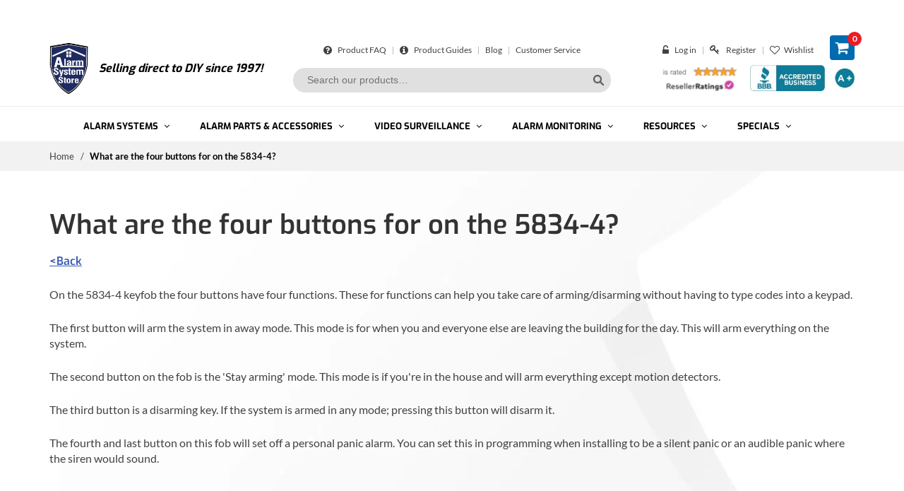

--- FILE ---
content_type: text/html; charset=utf-8
request_url: https://www.alarmsystemstore.com/pages/honeywell-security-5834-4-what-are-the-four-buttons-for
body_size: 54435
content:
<!DOCTYPE  html>
<!--[if lt IE 7]><html class="no-js ie6 oldie" lang="en"><![endif]-->
<!--[if IE 7]><html class="no-js ie7 oldie" lang="en"><![endif]-->
<!--[if IE 8]><html class="no-js ie8 oldie" lang="en"><![endif]-->
<!--[if gt IE 8]><!--><html class="no-js" lang="en"><!--<![endif]-->
<head>
   
  
<!-- Global site tag (gtag.js) - Google Ads: 1072516900 -->
<!-- <script async src="https://www.googletagmanager.com/gtag/js?id=AW-1072516900"></script>
<script>
  window.dataLayer = window.dataLayer || [];
  function gtag(){dataLayer.push(arguments);}
  gtag('js', new Date());

  gtag('config', 'AW-1072516900');
</script> -->

  <!-- Google tag (gtag.js) -->
<!-- <script async src="https://www.googletagmanager.com/gtag/js?id=G-CNGL2LXZY6"></script>
<script>
  window.dataLayer = window.dataLayer || [];
  function gtag(){dataLayer.push(arguments);}
  gtag('js', new Date());

  gtag('config', 'G-CNGL2LXZY6');
</script> -->

  <meta name="msvalidate.01" content="80FABA69A29F857376473C978EF2C0F4" />
  <meta name="google-site-verification" content="7DrmUJWk4gvpJyzV4S81bj0yRIJS5ohTTDvk33uwhNA" />
  <meta name="google-site-verification" content="wt4d-KVrcQsORglYikZMzIiRR0Hc4oTR0MQoKnOvns4" />
  <meta name="google-site-verification" content="8upnK5zoBsqZnDnzGQ4JA1LjMp6QZ5_aLek-HUZwyiA" />
   <meta http-equiv="Expires" content="30" /> 

  

  	  <link rel="shortcut icon" href="//www.alarmsystemstore.com/cdn/shop/t/15/assets/favicon.ico?v=65379146883720024161608192311" />
<!--    -->

  <meta charset="utf-8" />
  <!--[if IE]><meta http-equiv='X-UA-Compatible' content='IE=edge,chrome=1' /><![endif]-->

  <title>
  What are the four buttons for on the 5834-4?
  </title>

  
    <meta name="description" content="&amp;lt;Back On the 5834-4 keyfob the four buttons have four functions. These for functions can help you take care of arming/disarming without having to type codes into a keypad. The first button will arm the system in away mode. This mode is for when you and everyone else are leaving the building for the day. This will ar">
  

  

  <meta name="viewport" content="width=device-width, initial-scale=1.0">
  <meta name="msapplication-TileColor" content="#293f81">
  <meta name="theme-color" content="#293f81">
  
  
    <meta name="robots" content="index, follow">
    <link rel="canonical" href="https://www.alarmsystemstore.com/pages/honeywell-security-5834-4-what-are-the-four-buttons-for" />
  

  <meta http-equiv="Referrer-Policy" content="strict-origin-when-cross-origin">
  <meta http-equiv="X-Frame-Options" content="DENY">
  <!-- <meta http-equiv="Content-Security-Policy" content="default-src 'self'; script-src 'self' 'unsafe-inline' https://www.alarmsystemstore.com; style-src 'self' 'unsafe-inline'   
 https://www.alarmsystemstore.com; img-src 'self' data: https://www.alarmsystemstore.com;"> -->
  
  


  <meta property="og:type" content="website">
  <meta property="og:title" content="What are the four buttons for on the 5834-4?">
  
  <meta property="og:image" content="http://www.alarmsystemstore.com/cdn/shop/t/15/assets/alarmsystemstore-facebook-og.jpg?v=15100761943460100571608194166">
  <meta property="og:image:secure_url" content="https://www.alarmsystemstore.com/cdn/shop/t/15/assets/alarmsystemstore-facebook-og.jpg?v=15100761943460100571608194166">
  


  <meta property="og:description" content="&amp;lt;Back On the 5834-4 keyfob the four buttons have four functions. These for functions can help you take care of arming/disarming without having to type codes into a keypad. The first button will arm the system in away mode. This mode is for when you and everyone else are leaving the building for the day. This will ar" />
  
  <meta property="og:url" content="https://www.alarmsystemstore.com/pages/honeywell-security-5834-4-what-are-the-four-buttons-for">
  <meta property="og:site_name" content="AlarmSystemStore.com">
  


<meta name="twitter:card" content="summary">



  
  
<!--   <link rel="stylesheet" type="text/css" href="//fonts.googleapis.com/css?family=Lato:300,400,500,600,700"> -->
  
  
<!--   <link rel="stylesheet" type="text/css" href="//fonts.googleapis.com/css?family=Lato:300,400,500,600,700"> -->
        
  


<!--    -->
  
  <style>
	html{font-family:sans-serif;-webkit-text-size-adjust:100%;-ms-text-size-adjust:100%}body{margin:0}article,aside,details,figcaption,figure,footer,header,hgroup,main,menu,nav,section,summary{display:block}audio,canvas,progress,video{display:inline-block;vertical-align:baseline}audio:not([controls]){display:none;height:0}[hidden],template{display:none}a{background-color:transparent}a:active,a:hover{outline:0}abbr[title]{border-bottom:1px dotted}b,strong{font-weight:700}dfn{font-style:italic}h1{margin:.67em 0;font-size:2em}mark{color:#000;background:#ff0}small{font-size:80%}sub,sup{position:relative;font-size:75%;line-height:0;vertical-align:baseline}sup{top:-.5em}sub{bottom:-.25em}img{border:0}svg:not(:root){overflow:hidden}figure{margin:1em 40px}hr{height:0;-webkit-box-sizing:content-box;-moz-box-sizing:content-box;box-sizing:content-box}pre{overflow:auto}code,kbd,pre,samp{font-family:monospace,monospace;font-size:1em}button,input,optgroup,select,textarea{margin:0;font:inherit;color:inherit}button{overflow:visible}button,select{text-transform:none}button,html input[type=button],input[type=reset],input[type=submit]{-webkit-appearance:button;cursor:pointer}button[disabled],html input[disabled]{cursor:default}button::-moz-focus-inner,input::-moz-focus-inner{padding:0;border:0}input{line-height:normal}input[type=checkbox],input[type=radio]{-webkit-box-sizing:border-box;-moz-box-sizing:border-box;box-sizing:border-box;padding:0}input[type=number]::-webkit-inner-spin-button,input[type=number]::-webkit-outer-spin-button{height:auto}input[type=search]{-webkit-box-sizing:content-box;-moz-box-sizing:content-box;box-sizing:content-box;-webkit-appearance:textfield}input[type=search]::-webkit-search-cancel-button,input[type=search]::-webkit-search-decoration{-webkit-appearance:none}fieldset{padding:.35em .625em .75em;margin:0 2px;border:1px solid silver}legend{padding:0;border:0}textarea{overflow:auto}optgroup{font-weight:700}table{border-spacing:0;border-collapse:collapse}td,th{padding:0}/*! Source: https://github.com/h5bp/html5-boilerplate/blob/master/src/css/main.css */@media print{*,:after,:before{color:#000!important;text-shadow:none!important;background:0 0!important;-webkit-box-shadow:none!important;box-shadow:none!important}a,a:visited{text-decoration:underline}a[href]:after{content:" (" attr(href) ")"}abbr[title]:after{content:" (" attr(title) ")"}a[href^="javascript:"]:after,a[href^="#"]:after{content:""}blockquote,pre{border:1px solid #999;page-break-inside:avoid}thead{display:table-header-group}img,tr{page-break-inside:avoid}img{max-width:100%!important}h2,h3,p{orphans:3;widows:3}h2,h3{page-break-after:avoid}select{background:#fff!important}.navbar{display:none}.btn>.caret,.dropup>.btn>.caret{border-top-color:#000!important}.label{border:1px solid #000}.table{border-collapse:collapse!important}.table td,.table th{background-color:#fff!important}.table-bordered td,.table-bordered th{border:1px solid #ddd!important}}@font-face{font-family:'Glyphicons Halflings';src:url(../fonts/glyphicons-halflings-regular.eot);src:url(../fonts/glyphicons-halflings-regular.eot?#iefix) format('embedded-opentype'),url(../fonts/glyphicons-halflings-regular.woff2) format('woff2'),url(../fonts/glyphicons-halflings-regular.woff) format('woff'),url(../fonts/glyphicons-halflings-regular.ttf) format('truetype'),url(../fonts/glyphicons-halflings-regular.svg#glyphicons_halflingsregular) format('svg')}.glyphicon{position:relative;top:1px;display:inline-block;font-family:'Glyphicons Halflings';font-style:normal;font-weight:400;line-height:1;-webkit-font-smoothing:antialiased;-moz-osx-font-smoothing:grayscale}.glyphicon-asterisk:before{content:"\2a"}.glyphicon-plus:before{content:"\2b"}.glyphicon-eur:before,.glyphicon-euro:before{content:"\20ac"}.glyphicon-minus:before{content:"\2212"}.glyphicon-cloud:before{content:"\2601"}.glyphicon-envelope:before{content:"\2709"}.glyphicon-pencil:before{content:"\270f"}.glyphicon-glass:before{content:"\e001"}.glyphicon-music:before{content:"\e002"}.glyphicon-search:before{content:"\e003"}.glyphicon-heart:before{content:"\e005"}.glyphicon-star:before{content:"\e006"}.glyphicon-star-empty:before{content:"\e007"}.glyphicon-user:before{content:"\e008"}.glyphicon-film:before{content:"\e009"}.glyphicon-th-large:before{content:"\e010"}.glyphicon-th:before{content:"\e011"}.glyphicon-th-list:before{content:"\e012"}.glyphicon-ok:before{content:"\e013"}.glyphicon-remove:before{content:"\e014"}.glyphicon-zoom-in:before{content:"\e015"}.glyphicon-zoom-out:before{content:"\e016"}.glyphicon-off:before{content:"\e017"}.glyphicon-signal:before{content:"\e018"}.glyphicon-cog:before{content:"\e019"}.glyphicon-trash:before{content:"\e020"}.glyphicon-home:before{content:"\e021"}.glyphicon-file:before{content:"\e022"}.glyphicon-time:before{content:"\e023"}.glyphicon-road:before{content:"\e024"}.glyphicon-download-alt:before{content:"\e025"}.glyphicon-download:before{content:"\e026"}.glyphicon-upload:before{content:"\e027"}.glyphicon-inbox:before{content:"\e028"}.glyphicon-play-circle:before{content:"\e029"}.glyphicon-repeat:before{content:"\e030"}.glyphicon-refresh:before{content:"\e031"}.glyphicon-list-alt:before{content:"\e032"}.glyphicon-lock:before{content:"\e033"}.glyphicon-flag:before{content:"\e034"}.glyphicon-headphones:before{content:"\e035"}.glyphicon-volume-off:before{content:"\e036"}.glyphicon-volume-down:before{content:"\e037"}.glyphicon-volume-up:before{content:"\e038"}.glyphicon-qrcode:before{content:"\e039"}.glyphicon-barcode:before{content:"\e040"}.glyphicon-tag:before{content:"\e041"}.glyphicon-tags:before{content:"\e042"}.glyphicon-book:before{content:"\e043"}.glyphicon-bookmark:before{content:"\e044"}.glyphicon-print:before{content:"\e045"}.glyphicon-camera:before{content:"\e046"}.glyphicon-font:before{content:"\e047"}.glyphicon-bold:before{content:"\e048"}.glyphicon-italic:before{content:"\e049"}.glyphicon-text-height:before{content:"\e050"}.glyphicon-text-width:before{content:"\e051"}.glyphicon-align-left:before{content:"\e052"}.glyphicon-align-center:before{content:"\e053"}.glyphicon-align-right:before{content:"\e054"}.glyphicon-align-justify:before{content:"\e055"}.glyphicon-list:before{content:"\e056"}.glyphicon-indent-left:before{content:"\e057"}.glyphicon-indent-right:before{content:"\e058"}.glyphicon-facetime-video:before{content:"\e059"}.glyphicon-picture:before{content:"\e060"}.glyphicon-map-marker:before{content:"\e062"}.glyphicon-adjust:before{content:"\e063"}.glyphicon-tint:before{content:"\e064"}.glyphicon-edit:before{content:"\e065"}.glyphicon-share:before{content:"\e066"}.glyphicon-check:before{content:"\e067"}.glyphicon-move:before{content:"\e068"}.glyphicon-step-backward:before{content:"\e069"}.glyphicon-fast-backward:before{content:"\e070"}.glyphicon-backward:before{content:"\e071"}.glyphicon-play:before{content:"\e072"}.glyphicon-pause:before{content:"\e073"}.glyphicon-stop:before{content:"\e074"}.glyphicon-forward:before{content:"\e075"}.glyphicon-fast-forward:before{content:"\e076"}.glyphicon-step-forward:before{content:"\e077"}.glyphicon-eject:before{content:"\e078"}.glyphicon-chevron-left:before{content:"\e079"}.glyphicon-chevron-right:before{content:"\e080"}.glyphicon-plus-sign:before{content:"\e081"}.glyphicon-minus-sign:before{content:"\e082"}.glyphicon-remove-sign:before{content:"\e083"}.glyphicon-ok-sign:before{content:"\e084"}.glyphicon-question-sign:before{content:"\e085"}.glyphicon-info-sign:before{content:"\e086"}.glyphicon-screenshot:before{content:"\e087"}.glyphicon-remove-circle:before{content:"\e088"}.glyphicon-ok-circle:before{content:"\e089"}.glyphicon-ban-circle:before{content:"\e090"}.glyphicon-arrow-left:before{content:"\e091"}.glyphicon-arrow-right:before{content:"\e092"}.glyphicon-arrow-up:before{content:"\e093"}.glyphicon-arrow-down:before{content:"\e094"}.glyphicon-share-alt:before{content:"\e095"}.glyphicon-resize-full:before{content:"\e096"}.glyphicon-resize-small:before{content:"\e097"}.glyphicon-exclamation-sign:before{content:"\e101"}.glyphicon-gift:before{content:"\e102"}.glyphicon-leaf:before{content:"\e103"}.glyphicon-fire:before{content:"\e104"}.glyphicon-eye-open:before{content:"\e105"}.glyphicon-eye-close:before{content:"\e106"}.glyphicon-warning-sign:before{content:"\e107"}.glyphicon-plane:before{content:"\e108"}.glyphicon-calendar:before{content:"\e109"}.glyphicon-random:before{content:"\e110"}.glyphicon-comment:before{content:"\e111"}.glyphicon-magnet:before{content:"\e112"}.glyphicon-chevron-up:before{content:"\e113"}.glyphicon-chevron-down:before{content:"\e114"}.glyphicon-retweet:before{content:"\e115"}.glyphicon-shopping-cart:before{content:"\e116"}.glyphicon-folder-close:before{content:"\e117"}.glyphicon-folder-open:before{content:"\e118"}.glyphicon-resize-vertical:before{content:"\e119"}.glyphicon-resize-horizontal:before{content:"\e120"}.glyphicon-hdd:before{content:"\e121"}.glyphicon-bullhorn:before{content:"\e122"}.glyphicon-bell:before{content:"\e123"}.glyphicon-certificate:before{content:"\e124"}.glyphicon-thumbs-up:before{content:"\e125"}.glyphicon-thumbs-down:before{content:"\e126"}.glyphicon-hand-right:before{content:"\e127"}.glyphicon-hand-left:before{content:"\e128"}.glyphicon-hand-up:before{content:"\e129"}.glyphicon-hand-down:before{content:"\e130"}.glyphicon-circle-arrow-right:before{content:"\e131"}.glyphicon-circle-arrow-left:before{content:"\e132"}.glyphicon-circle-arrow-up:before{content:"\e133"}.glyphicon-circle-arrow-down:before{content:"\e134"}.glyphicon-globe:before{content:"\e135"}.glyphicon-wrench:before{content:"\e136"}.glyphicon-tasks:before{content:"\e137"}.glyphicon-filter:before{content:"\e138"}.glyphicon-briefcase:before{content:"\e139"}.glyphicon-fullscreen:before{content:"\e140"}.glyphicon-dashboard:before{content:"\e141"}.glyphicon-paperclip:before{content:"\e142"}.glyphicon-heart-empty:before{content:"\e143"}.glyphicon-link:before{content:"\e144"}.glyphicon-phone:before{content:"\e145"}.glyphicon-pushpin:before{content:"\e146"}.glyphicon-usd:before{content:"\e148"}.glyphicon-gbp:before{content:"\e149"}.glyphicon-sort:before{content:"\e150"}.glyphicon-sort-by-alphabet:before{content:"\e151"}.glyphicon-sort-by-alphabet-alt:before{content:"\e152"}.glyphicon-sort-by-order:before{content:"\e153"}.glyphicon-sort-by-order-alt:before{content:"\e154"}.glyphicon-sort-by-attributes:before{content:"\e155"}.glyphicon-sort-by-attributes-alt:before{content:"\e156"}.glyphicon-unchecked:before{content:"\e157"}.glyphicon-expand:before{content:"\e158"}.glyphicon-collapse-down:before{content:"\e159"}.glyphicon-collapse-up:before{content:"\e160"}.glyphicon-log-in:before{content:"\e161"}.glyphicon-flash:before{content:"\e162"}.glyphicon-log-out:before{content:"\e163"}.glyphicon-new-window:before{content:"\e164"}.glyphicon-record:before{content:"\e165"}.glyphicon-save:before{content:"\e166"}.glyphicon-open:before{content:"\e167"}.glyphicon-saved:before{content:"\e168"}.glyphicon-import:before{content:"\e169"}.glyphicon-export:before{content:"\e170"}.glyphicon-send:before{content:"\e171"}.glyphicon-floppy-disk:before{content:"\e172"}.glyphicon-floppy-saved:before{content:"\e173"}.glyphicon-floppy-remove:before{content:"\e174"}.glyphicon-floppy-save:before{content:"\e175"}.glyphicon-floppy-open:before{content:"\e176"}.glyphicon-credit-card:before{content:"\e177"}.glyphicon-transfer:before{content:"\e178"}.glyphicon-cutlery:before{content:"\e179"}.glyphicon-header:before{content:"\e180"}.glyphicon-compressed:before{content:"\e181"}.glyphicon-earphone:before{content:"\e182"}.glyphicon-phone-alt:before{content:"\e183"}.glyphicon-tower:before{content:"\e184"}.glyphicon-stats:before{content:"\e185"}.glyphicon-sd-video:before{content:"\e186"}.glyphicon-hd-video:before{content:"\e187"}.glyphicon-subtitles:before{content:"\e188"}.glyphicon-sound-stereo:before{content:"\e189"}.glyphicon-sound-dolby:before{content:"\e190"}.glyphicon-sound-5-1:before{content:"\e191"}.glyphicon-sound-6-1:before{content:"\e192"}.glyphicon-sound-7-1:before{content:"\e193"}.glyphicon-copyright-mark:before{content:"\e194"}.glyphicon-registration-mark:before{content:"\e195"}.glyphicon-cloud-download:before{content:"\e197"}.glyphicon-cloud-upload:before{content:"\e198"}.glyphicon-tree-conifer:before{content:"\e199"}.glyphicon-tree-deciduous:before{content:"\e200"}.glyphicon-cd:before{content:"\e201"}.glyphicon-save-file:before{content:"\e202"}.glyphicon-open-file:before{content:"\e203"}.glyphicon-level-up:before{content:"\e204"}.glyphicon-copy:before{content:"\e205"}.glyphicon-paste:before{content:"\e206"}.glyphicon-alert:before{content:"\e209"}.glyphicon-equalizer:before{content:"\e210"}.glyphicon-king:before{content:"\e211"}.glyphicon-queen:before{content:"\e212"}.glyphicon-pawn:before{content:"\e213"}.glyphicon-bishop:before{content:"\e214"}.glyphicon-knight:before{content:"\e215"}.glyphicon-baby-formula:before{content:"\e216"}.glyphicon-tent:before{content:"\26fa"}.glyphicon-blackboard:before{content:"\e218"}.glyphicon-bed:before{content:"\e219"}.glyphicon-apple:before{content:"\f8ff"}.glyphicon-erase:before{content:"\e221"}.glyphicon-hourglass:before{content:"\231b"}.glyphicon-lamp:before{content:"\e223"}.glyphicon-duplicate:before{content:"\e224"}.glyphicon-piggy-bank:before{content:"\e225"}.glyphicon-scissors:before{content:"\e226"}.glyphicon-bitcoin:before{content:"\e227"}.glyphicon-btc:before{content:"\e227"}.glyphicon-xbt:before{content:"\e227"}.glyphicon-yen:before{content:"\00a5"}.glyphicon-jpy:before{content:"\00a5"}.glyphicon-ruble:before{content:"\20bd"}.glyphicon-rub:before{content:"\20bd"}.glyphicon-scale:before{content:"\e230"}.glyphicon-ice-lolly:before{content:"\e231"}.glyphicon-ice-lolly-tasted:before{content:"\e232"}.glyphicon-education:before{content:"\e233"}.glyphicon-option-horizontal:before{content:"\e234"}.glyphicon-option-vertical:before{content:"\e235"}.glyphicon-menu-hamburger:before{content:"\e236"}.glyphicon-modal-window:before{content:"\e237"}.glyphicon-oil:before{content:"\e238"}.glyphicon-grain:before{content:"\e239"}.glyphicon-sunglasses:before{content:"\e240"}.glyphicon-text-size:before{content:"\e241"}.glyphicon-text-color:before{content:"\e242"}.glyphicon-text-background:before{content:"\e243"}.glyphicon-object-align-top:before{content:"\e244"}.glyphicon-object-align-bottom:before{content:"\e245"}.glyphicon-object-align-horizontal:before{content:"\e246"}.glyphicon-object-align-left:before{content:"\e247"}.glyphicon-object-align-vertical:before{content:"\e248"}.glyphicon-object-align-right:before{content:"\e249"}.glyphicon-triangle-right:before{content:"\e250"}.glyphicon-triangle-left:before{content:"\e251"}.glyphicon-triangle-bottom:before{content:"\e252"}.glyphicon-triangle-top:before{content:"\e253"}.glyphicon-console:before{content:"\e254"}.glyphicon-superscript:before{content:"\e255"}.glyphicon-subscript:before{content:"\e256"}.glyphicon-menu-left:before{content:"\e257"}.glyphicon-menu-right:before{content:"\e258"}.glyphicon-menu-down:before{content:"\e259"}.glyphicon-menu-up:before{content:"\e260"}*{-webkit-box-sizing:border-box;-moz-box-sizing:border-box;box-sizing:border-box}:after,:before{-webkit-box-sizing:border-box;-moz-box-sizing:border-box;box-sizing:border-box}html{font-size:10px;-webkit-tap-highlight-color:rgba(0,0,0,0)}body{font-family:"Helvetica Neue",Helvetica,Arial,sans-serif;font-size:14px;line-height:1.42857143;color:#333;background-color:#fff}button,input,select,textarea{font-family:inherit;font-size:inherit;line-height:inherit}a{color:#337ab7;text-decoration:none}a:focus,a:hover{color:#23527c;text-decoration:underline}a:focus{outline:thin dotted;outline:5px auto -webkit-focus-ring-color;outline-offset:-2px}figure{margin:0}img{vertical-align:middle}.carousel-inner>.item>a>img,.carousel-inner>.item>img,.img-responsive,.thumbnail a>img,.thumbnail>img{display:block;max-width:100%;height:auto}.img-rounded{border-radius:6px}.img-thumbnail{display:inline-block;max-width:100%;height:auto;padding:4px;line-height:1.42857143;background-color:#fff;border:1px solid #ddd;border-radius:4px;-webkit-transition:all .2s ease-in-out;-o-transition:all .2s ease-in-out;transition:all .2s ease-in-out}.img-circle{border-radius:50%}hr{margin-top:20px;margin-bottom:20px;border:0;border-top:1px solid #eee}.sr-only{position:absolute;width:1px;height:1px;padding:0;margin:-1px;overflow:hidden;clip:rect(0,0,0,0);border:0}.sr-only-focusable:active,.sr-only-focusable:focus{position:static;width:auto;height:auto;margin:0;overflow:visible;clip:auto}[role=button]{cursor:pointer}.h1,.h2,.h3,.h4,.h5,.h6,h1,h2,h3,h4,h5,h6{font-family:inherit;font-weight:500;line-height:1.1;color:inherit}.h1 .small,.h1 small,.h2 .small,.h2 small,.h3 .small,.h3 small,.h4 .small,.h4 small,.h5 .small,.h5 small,.h6 .small,.h6 small,h1 .small,h1 small,h2 .small,h2 small,h3 .small,h3 small,h4 .small,h4 small,h5 .small,h5 small,h6 .small,h6 small{font-weight:400;line-height:1;color:#777}.h1,.h2,.h3,h1,h2,h3{margin-top:20px;margin-bottom:10px}.h1 .small,.h1 small,.h2 .small,.h2 small,.h3 .small,.h3 small,h1 .small,h1 small,h2 .small,h2 small,h3 .small,h3 small{font-size:65%}.h4,.h5,.h6,h4,h5,h6{margin-top:10px;margin-bottom:10px}.h4 .small,.h4 small,.h5 .small,.h5 small,.h6 .small,.h6 small,h4 .small,h4 small,h5 .small,h5 small,h6 .small,h6 small{font-size:75%}.h1,h1{font-size:36px}.h2,h2{font-size:30px}.h3,h3{font-size:24px}.h4,h4{font-size:18px}.h5,h5{font-size:14px}.h6,h6{font-size:12px}p{margin:0 0 10px}.lead{margin-bottom:20px;font-size:16px;font-weight:300;line-height:1.4}@media (min-width:768px){.lead{font-size:21px}}.small,small{font-size:85%}.mark,mark{padding:.2em;background-color:#fcf8e3}.text-left{text-align:left}.text-right{text-align:right}.text-center{text-align:center}.text-justify{text-align:justify}.text-nowrap{white-space:nowrap}.text-lowercase{text-transform:lowercase}.text-uppercase{text-transform:uppercase}.text-capitalize{text-transform:capitalize}.text-muted{color:#777}.text-primary{color:#337ab7}a.text-primary:hover{color:#286090}.text-success{color:#3c763d}a.text-success:hover{color:#2b542c}.text-info{color:#31708f}a.text-info:hover{color:#245269}.text-warning{color:#8a6d3b}a.text-warning:hover{color:#66512c}.text-danger{color:#a94442}a.text-danger:hover{color:#843534}.bg-primary{color:#fff;background-color:#337ab7}a.bg-primary:hover{background-color:#286090}.bg-success{background-color:#dff0d8}a.bg-success:hover{background-color:#c1e2b3}.bg-info{background-color:#d9edf7}a.bg-info:hover{background-color:#afd9ee}.bg-warning{background-color:#fcf8e3}a.bg-warning:hover{background-color:#f7ecb5}.bg-danger{background-color:#f2dede}a.bg-danger:hover{background-color:#e4b9b9}.page-header{padding-bottom:9px;margin:40px 0 20px;border-bottom:1px solid #eee}ol,ul{margin-top:0;margin-bottom:10px}ol ol,ol ul,ul ol,ul ul{margin-bottom:0}.list-unstyled{padding-left:0;list-style:none}.list-inline{padding-left:0;margin-left:-5px;list-style:none}.list-inline>li{display:inline-block;padding-right:5px;padding-left:5px}dl{margin-top:0;margin-bottom:20px}dd,dt{line-height:1.42857143}dt{font-weight:700}dd{margin-left:0}@media (min-width:768px){.dl-horizontal dt{float:left;width:160px;overflow:hidden;clear:left;text-align:right;text-overflow:ellipsis;white-space:nowrap}.dl-horizontal dd{margin-left:180px}}abbr[data-original-title],abbr[title]{cursor:help;border-bottom:1px dotted #777}.initialism{font-size:90%;text-transform:uppercase}blockquote{padding:10px 20px;margin:0 0 20px;font-size:17.5px;border-left:5px solid #eee}blockquote ol:last-child,blockquote p:last-child,blockquote ul:last-child{margin-bottom:0}blockquote .small,blockquote footer,blockquote small{display:block;font-size:80%;line-height:1.42857143;color:#777}blockquote .small:before,blockquote footer:before,blockquote small:before{content:'\2014 \00A0'}.blockquote-reverse,blockquote.pull-right{padding-right:15px;padding-left:0;text-align:right;border-right:5px solid #eee;border-left:0}.blockquote-reverse .small:before,.blockquote-reverse footer:before,.blockquote-reverse small:before,blockquote.pull-right .small:before,blockquote.pull-right footer:before,blockquote.pull-right small:before{content:''}.blockquote-reverse .small:after,.blockquote-reverse footer:after,.blockquote-reverse small:after,blockquote.pull-right .small:after,blockquote.pull-right footer:after,blockquote.pull-right small:after{content:'\00A0 \2014'}address{margin-bottom:20px;font-style:normal;line-height:1.42857143}code,kbd,pre,samp{font-family:Menlo,Monaco,Consolas,"Courier New",monospace}code{padding:2px 4px;font-size:90%;color:#c7254e;background-color:#f9f2f4;border-radius:4px}kbd{padding:2px 4px;font-size:90%;color:#fff;background-color:#333;border-radius:3px;-webkit-box-shadow:inset 0 -1px 0 rgba(0,0,0,.25);box-shadow:inset 0 -1px 0 rgba(0,0,0,.25)}kbd kbd{padding:0;font-size:100%;font-weight:700;-webkit-box-shadow:none;box-shadow:none}pre{display:block;padding:9.5px;margin:0 0 10px;font-size:13px;line-height:1.42857143;color:#333;word-break:break-all;word-wrap:break-word;background-color:#f5f5f5;border:1px solid #ccc;border-radius:4px}pre code{padding:0;font-size:inherit;color:inherit;white-space:pre-wrap;background-color:transparent;border-radius:0}.pre-scrollable{max-height:340px;overflow-y:scroll}.container{padding-right:15px;padding-left:15px;margin-right:auto;margin-left:auto}@media (min-width:768px){.container{width:750px}}@media (min-width:992px){.container{width:970px}}@media (min-width:1200px){.container{width:1170px}}.container-fluid{padding-right:15px;padding-left:15px;margin-right:auto;margin-left:auto}.row{margin-right:-15px;margin-left:-15px}.col-lg-1,.col-lg-10,.col-lg-11,.col-lg-12,.col-lg-2,.col-lg-3,.col-lg-4,.col-lg-5,.col-lg-6,.col-lg-7,.col-lg-8,.col-lg-9,.col-md-1,.col-md-10,.col-md-11,.col-md-12,.col-md-2,.col-md-3,.col-md-4,.col-md-5,.col-md-6,.col-md-7,.col-md-8,.col-md-9,.col-sm-1,.col-sm-10,.col-sm-11,.col-sm-12,.col-sm-2,.col-sm-3,.col-sm-4,.col-sm-5,.col-sm-6,.col-sm-7,.col-sm-8,.col-sm-9,.col-xs-1,.col-xs-10,.col-xs-11,.col-xs-12,.col-xs-2,.col-xs-3,.col-xs-4,.col-xs-5,.col-xs-6,.col-xs-7,.col-xs-8,.col-xs-9{position:relative;min-height:1px;padding-right:15px;padding-left:15px}.col-xs-1,.col-xs-10,.col-xs-11,.col-xs-12,.col-xs-2,.col-xs-3,.col-xs-4,.col-xs-5,.col-xs-6,.col-xs-7,.col-xs-8,.col-xs-9{float:left}.col-xs-12{width:100%}.col-xs-11{width:91.66666667%}.col-xs-10{width:83.33333333%}.col-xs-9{width:75%}.col-xs-8{width:66.66666667%}.col-xs-7{width:58.33333333%}.col-xs-6{width:50%}.col-xs-5{width:41.66666667%}.col-xs-4{width:33.33333333%}.col-xs-3{width:25%}.col-xs-2{width:16.66666667%}.col-xs-1{width:8.33333333%}.col-xs-pull-12{right:100%}.col-xs-pull-11{right:91.66666667%}.col-xs-pull-10{right:83.33333333%}.col-xs-pull-9{right:75%}.col-xs-pull-8{right:66.66666667%}.col-xs-pull-7{right:58.33333333%}.col-xs-pull-6{right:50%}.col-xs-pull-5{right:41.66666667%}.col-xs-pull-4{right:33.33333333%}.col-xs-pull-3{right:25%}.col-xs-pull-2{right:16.66666667%}.col-xs-pull-1{right:8.33333333%}.col-xs-pull-0{right:auto}.col-xs-push-12{left:100%}.col-xs-push-11{left:91.66666667%}.col-xs-push-10{left:83.33333333%}.col-xs-push-9{left:75%}.col-xs-push-8{left:66.66666667%}.col-xs-push-7{left:58.33333333%}.col-xs-push-6{left:50%}.col-xs-push-5{left:41.66666667%}.col-xs-push-4{left:33.33333333%}.col-xs-push-3{left:25%}.col-xs-push-2{left:16.66666667%}.col-xs-push-1{left:8.33333333%}.col-xs-push-0{left:auto}.col-xs-offset-12{margin-left:100%}.col-xs-offset-11{margin-left:91.66666667%}.col-xs-offset-10{margin-left:83.33333333%}.col-xs-offset-9{margin-left:75%}.col-xs-offset-8{margin-left:66.66666667%}.col-xs-offset-7{margin-left:58.33333333%}.col-xs-offset-6{margin-left:50%}.col-xs-offset-5{margin-left:41.66666667%}.col-xs-offset-4{margin-left:33.33333333%}.col-xs-offset-3{margin-left:25%}.col-xs-offset-2{margin-left:16.66666667%}.col-xs-offset-1{margin-left:8.33333333%}.col-xs-offset-0{margin-left:0}@media (min-width:768px){.col-sm-1,.col-sm-10,.col-sm-11,.col-sm-12,.col-sm-2,.col-sm-3,.col-sm-4,.col-sm-5,.col-sm-6,.col-sm-7,.col-sm-8,.col-sm-9{float:left}.col-sm-12{width:100%}.col-sm-11{width:91.66666667%}.col-sm-10{width:83.33333333%}.col-sm-9{width:75%}.col-sm-8{width:66.66666667%}.col-sm-7{width:58.33333333%}.col-sm-6{width:50%}.col-sm-5{width:41.66666667%}.col-sm-4{width:33.33333333%}.col-sm-3{width:25%}.col-sm-2{width:16.66666667%}.col-sm-1{width:8.33333333%}.col-sm-pull-12{right:100%}.col-sm-pull-11{right:91.66666667%}.col-sm-pull-10{right:83.33333333%}.col-sm-pull-9{right:75%}.col-sm-pull-8{right:66.66666667%}.col-sm-pull-7{right:58.33333333%}.col-sm-pull-6{right:50%}.col-sm-pull-5{right:41.66666667%}.col-sm-pull-4{right:33.33333333%}.col-sm-pull-3{right:25%}.col-sm-pull-2{right:16.66666667%}.col-sm-pull-1{right:8.33333333%}.col-sm-pull-0{right:auto}.col-sm-push-12{left:100%}.col-sm-push-11{left:91.66666667%}.col-sm-push-10{left:83.33333333%}.col-sm-push-9{left:75%}.col-sm-push-8{left:66.66666667%}.col-sm-push-7{left:58.33333333%}.col-sm-push-6{left:50%}.col-sm-push-5{left:41.66666667%}.col-sm-push-4{left:33.33333333%}.col-sm-push-3{left:25%}.col-sm-push-2{left:16.66666667%}.col-sm-push-1{left:8.33333333%}.col-sm-push-0{left:auto}.col-sm-offset-12{margin-left:100%}.col-sm-offset-11{margin-left:91.66666667%}.col-sm-offset-10{margin-left:83.33333333%}.col-sm-offset-9{margin-left:75%}.col-sm-offset-8{margin-left:66.66666667%}.col-sm-offset-7{margin-left:58.33333333%}.col-sm-offset-6{margin-left:50%}.col-sm-offset-5{margin-left:41.66666667%}.col-sm-offset-4{margin-left:33.33333333%}.col-sm-offset-3{margin-left:25%}.col-sm-offset-2{margin-left:16.66666667%}.col-sm-offset-1{margin-left:8.33333333%}.col-sm-offset-0{margin-left:0}}@media (min-width:992px){.col-md-1,.col-md-10,.col-md-11,.col-md-12,.col-md-2,.col-md-3,.col-md-4,.col-md-5,.col-md-6,.col-md-7,.col-md-8,.col-md-9{float:left}.col-md-12{width:100%}.col-md-11{width:91.66666667%}.col-md-10{width:83.33333333%}.col-md-9{width:75%}.col-md-8{width:66.66666667%}.col-md-7{width:58.33333333%}.col-md-6{width:50%}.col-md-5{width:41.66666667%}.col-md-4{width:33.33333333%}.col-md-3{width:25%}.col-md-2{width:16.66666667%}.col-md-1{width:8.33333333%}.col-md-pull-12{right:100%}.col-md-pull-11{right:91.66666667%}.col-md-pull-10{right:83.33333333%}.col-md-pull-9{right:75%}.col-md-pull-8{right:66.66666667%}.col-md-pull-7{right:58.33333333%}.col-md-pull-6{right:50%}.col-md-pull-5{right:41.66666667%}.col-md-pull-4{right:33.33333333%}.col-md-pull-3{right:25%}.col-md-pull-2{right:16.66666667%}.col-md-pull-1{right:8.33333333%}.col-md-pull-0{right:auto}.col-md-push-12{left:100%}.col-md-push-11{left:91.66666667%}.col-md-push-10{left:83.33333333%}.col-md-push-9{left:75%}.col-md-push-8{left:66.66666667%}.col-md-push-7{left:58.33333333%}.col-md-push-6{left:50%}.col-md-push-5{left:41.66666667%}.col-md-push-4{left:33.33333333%}.col-md-push-3{left:25%}.col-md-push-2{left:16.66666667%}.col-md-push-1{left:8.33333333%}.col-md-push-0{left:auto}.col-md-offset-12{margin-left:100%}.col-md-offset-11{margin-left:91.66666667%}.col-md-offset-10{margin-left:83.33333333%}.col-md-offset-9{margin-left:75%}.col-md-offset-8{margin-left:66.66666667%}.col-md-offset-7{margin-left:58.33333333%}.col-md-offset-6{margin-left:50%}.col-md-offset-5{margin-left:41.66666667%}.col-md-offset-4{margin-left:33.33333333%}.col-md-offset-3{margin-left:25%}.col-md-offset-2{margin-left:16.66666667%}.col-md-offset-1{margin-left:8.33333333%}.col-md-offset-0{margin-left:0}}@media (min-width:1200px){.col-lg-1,.col-lg-10,.col-lg-11,.col-lg-12,.col-lg-2,.col-lg-3,.col-lg-4,.col-lg-5,.col-lg-6,.col-lg-7,.col-lg-8,.col-lg-9{float:left}.col-lg-12{width:100%}.col-lg-11{width:91.66666667%}.col-lg-10{width:83.33333333%}.col-lg-9{width:75%}.col-lg-8{width:66.66666667%}.col-lg-7{width:58.33333333%}.col-lg-6{width:50%}.col-lg-5{width:41.66666667%}.col-lg-4{width:33.33333333%}.col-lg-3{width:25%}.col-lg-2{width:16.66666667%}.col-lg-1{width:8.33333333%}.col-lg-pull-12{right:100%}.col-lg-pull-11{right:91.66666667%}.col-lg-pull-10{right:83.33333333%}.col-lg-pull-9{right:75%}.col-lg-pull-8{right:66.66666667%}.col-lg-pull-7{right:58.33333333%}.col-lg-pull-6{right:50%}.col-lg-pull-5{right:41.66666667%}.col-lg-pull-4{right:33.33333333%}.col-lg-pull-3{right:25%}.col-lg-pull-2{right:16.66666667%}.col-lg-pull-1{right:8.33333333%}.col-lg-pull-0{right:auto}.col-lg-push-12{left:100%}.col-lg-push-11{left:91.66666667%}.col-lg-push-10{left:83.33333333%}.col-lg-push-9{left:75%}.col-lg-push-8{left:66.66666667%}.col-lg-push-7{left:58.33333333%}.col-lg-push-6{left:50%}.col-lg-push-5{left:41.66666667%}.col-lg-push-4{left:33.33333333%}.col-lg-push-3{left:25%}.col-lg-push-2{left:16.66666667%}.col-lg-push-1{left:8.33333333%}.col-lg-push-0{left:auto}.col-lg-offset-12{margin-left:100%}.col-lg-offset-11{margin-left:91.66666667%}.col-lg-offset-10{margin-left:83.33333333%}.col-lg-offset-9{margin-left:75%}.col-lg-offset-8{margin-left:66.66666667%}.col-lg-offset-7{margin-left:58.33333333%}.col-lg-offset-6{margin-left:50%}.col-lg-offset-5{margin-left:41.66666667%}.col-lg-offset-4{margin-left:33.33333333%}.col-lg-offset-3{margin-left:25%}.col-lg-offset-2{margin-left:16.66666667%}.col-lg-offset-1{margin-left:8.33333333%}.col-lg-offset-0{margin-left:0}}table{background-color:transparent}caption{padding-top:8px;padding-bottom:8px;color:#777;text-align:left}th{text-align:left}.table{width:100%;max-width:100%;margin-bottom:20px}.table>tbody>tr>td,.table>tbody>tr>th,.table>tfoot>tr>td,.table>tfoot>tr>th,.table>thead>tr>td,.table>thead>tr>th{padding:8px;line-height:1.42857143;vertical-align:top;border-top:1px solid #ddd}.table>thead>tr>th{vertical-align:bottom;border-bottom:2px solid #ddd}.table>caption+thead>tr:first-child>td,.table>caption+thead>tr:first-child>th,.table>colgroup+thead>tr:first-child>td,.table>colgroup+thead>tr:first-child>th,.table>thead:first-child>tr:first-child>td,.table>thead:first-child>tr:first-child>th{border-top:0}.table>tbody+tbody{border-top:2px solid #ddd}.table .table{background-color:#fff}.table-condensed>tbody>tr>td,.table-condensed>tbody>tr>th,.table-condensed>tfoot>tr>td,.table-condensed>tfoot>tr>th,.table-condensed>thead>tr>td,.table-condensed>thead>tr>th{padding:5px}.table-bordered{border:1px solid #ddd}.table-bordered>tbody>tr>td,.table-bordered>tbody>tr>th,.table-bordered>tfoot>tr>td,.table-bordered>tfoot>tr>th,.table-bordered>thead>tr>td,.table-bordered>thead>tr>th{border:1px solid #ddd}.table-bordered>thead>tr>td,.table-bordered>thead>tr>th{border-bottom-width:2px}.table-striped>tbody>tr:nth-of-type(odd){background-color:#f9f9f9}.table-hover>tbody>tr:hover{background-color:#f5f5f5}table col[class*=col-]{position:static;display:table-column;float:none}table td[class*=col-],table th[class*=col-]{position:static;display:table-cell;float:none}.table>tbody>tr.active>td,.table>tbody>tr.active>th,.table>tbody>tr>td.active,.table>tbody>tr>th.active,.table>tfoot>tr.active>td,.table>tfoot>tr.active>th,.table>tfoot>tr>td.active,.table>tfoot>tr>th.active,.table>thead>tr.active>td,.table>thead>tr.active>th,.table>thead>tr>td.active,.table>thead>tr>th.active{background-color:#f5f5f5}.table-hover>tbody>tr.active:hover>td,.table-hover>tbody>tr.active:hover>th,.table-hover>tbody>tr:hover>.active,.table-hover>tbody>tr>td.active:hover,.table-hover>tbody>tr>th.active:hover{background-color:#e8e8e8}.table>tbody>tr.success>td,.table>tbody>tr.success>th,.table>tbody>tr>td.success,.table>tbody>tr>th.success,.table>tfoot>tr.success>td,.table>tfoot>tr.success>th,.table>tfoot>tr>td.success,.table>tfoot>tr>th.success,.table>thead>tr.success>td,.table>thead>tr.success>th,.table>thead>tr>td.success,.table>thead>tr>th.success{background-color:#dff0d8}.table-hover>tbody>tr.success:hover>td,.table-hover>tbody>tr.success:hover>th,.table-hover>tbody>tr:hover>.success,.table-hover>tbody>tr>td.success:hover,.table-hover>tbody>tr>th.success:hover{background-color:#d0e9c6}.table>tbody>tr.info>td,.table>tbody>tr.info>th,.table>tbody>tr>td.info,.table>tbody>tr>th.info,.table>tfoot>tr.info>td,.table>tfoot>tr.info>th,.table>tfoot>tr>td.info,.table>tfoot>tr>th.info,.table>thead>tr.info>td,.table>thead>tr.info>th,.table>thead>tr>td.info,.table>thead>tr>th.info{background-color:#d9edf7}.table-hover>tbody>tr.info:hover>td,.table-hover>tbody>tr.info:hover>th,.table-hover>tbody>tr:hover>.info,.table-hover>tbody>tr>td.info:hover,.table-hover>tbody>tr>th.info:hover{background-color:#c4e3f3}.table>tbody>tr.warning>td,.table>tbody>tr.warning>th,.table>tbody>tr>td.warning,.table>tbody>tr>th.warning,.table>tfoot>tr.warning>td,.table>tfoot>tr.warning>th,.table>tfoot>tr>td.warning,.table>tfoot>tr>th.warning,.table>thead>tr.warning>td,.table>thead>tr.warning>th,.table>thead>tr>td.warning,.table>thead>tr>th.warning{background-color:#fcf8e3}.table-hover>tbody>tr.warning:hover>td,.table-hover>tbody>tr.warning:hover>th,.table-hover>tbody>tr:hover>.warning,.table-hover>tbody>tr>td.warning:hover,.table-hover>tbody>tr>th.warning:hover{background-color:#faf2cc}.table>tbody>tr.danger>td,.table>tbody>tr.danger>th,.table>tbody>tr>td.danger,.table>tbody>tr>th.danger,.table>tfoot>tr.danger>td,.table>tfoot>tr.danger>th,.table>tfoot>tr>td.danger,.table>tfoot>tr>th.danger,.table>thead>tr.danger>td,.table>thead>tr.danger>th,.table>thead>tr>td.danger,.table>thead>tr>th.danger{background-color:#f2dede}.table-hover>tbody>tr.danger:hover>td,.table-hover>tbody>tr.danger:hover>th,.table-hover>tbody>tr:hover>.danger,.table-hover>tbody>tr>td.danger:hover,.table-hover>tbody>tr>th.danger:hover{background-color:#ebcccc}.table-responsive{min-height:.01%;overflow-x:auto}@media screen and (max-width:767px){.table-responsive{width:100%;margin-bottom:15px;overflow-y:hidden;-ms-overflow-style:-ms-autohiding-scrollbar;border:1px solid #ddd}.table-responsive>.table{margin-bottom:0}.table-responsive>.table>tbody>tr>td,.table-responsive>.table>tbody>tr>th,.table-responsive>.table>tfoot>tr>td,.table-responsive>.table>tfoot>tr>th,.table-responsive>.table>thead>tr>td,.table-responsive>.table>thead>tr>th{white-space:nowrap}.table-responsive>.table-bordered{border:0}.table-responsive>.table-bordered>tbody>tr>td:first-child,.table-responsive>.table-bordered>tbody>tr>th:first-child,.table-responsive>.table-bordered>tfoot>tr>td:first-child,.table-responsive>.table-bordered>tfoot>tr>th:first-child,.table-responsive>.table-bordered>thead>tr>td:first-child,.table-responsive>.table-bordered>thead>tr>th:first-child{border-left:0}.table-responsive>.table-bordered>tbody>tr>td:last-child,.table-responsive>.table-bordered>tbody>tr>th:last-child,.table-responsive>.table-bordered>tfoot>tr>td:last-child,.table-responsive>.table-bordered>tfoot>tr>th:last-child,.table-responsive>.table-bordered>thead>tr>td:last-child,.table-responsive>.table-bordered>thead>tr>th:last-child{border-right:0}.table-responsive>.table-bordered>tbody>tr:last-child>td,.table-responsive>.table-bordered>tbody>tr:last-child>th,.table-responsive>.table-bordered>tfoot>tr:last-child>td,.table-responsive>.table-bordered>tfoot>tr:last-child>th{border-bottom:0}}fieldset{min-width:0;padding:0;margin:0;border:0}legend{display:block;width:100%;padding:0;margin-bottom:20px;font-size:21px;line-height:inherit;color:#333;border:0;border-bottom:1px solid #e5e5e5}label{display:inline-block;max-width:100%;margin-bottom:5px;font-weight:700}input[type=search]{-webkit-box-sizing:border-box;-moz-box-sizing:border-box;box-sizing:border-box}input[type=checkbox],input[type=radio]{margin:4px 0 0;margin-top:1px \9;line-height:normal}input[type=file]{display:block}input[type=range]{display:block;width:100%}select[multiple],select[size]{height:auto}input[type=file]:focus,input[type=checkbox]:focus,input[type=radio]:focus{outline:thin dotted;outline:5px auto -webkit-focus-ring-color;outline-offset:-2px}output{display:block;padding-top:7px;font-size:14px;line-height:1.42857143;color:#555}.form-control{display:block;width:100%;height:34px;padding:6px 12px;font-size:14px;line-height:1.42857143;color:#555;background-color:#fff;background-image:none;border:1px solid #ccc;border-radius:4px;-webkit-box-shadow:inset 0 1px 1px rgba(0,0,0,.075);box-shadow:inset 0 1px 1px rgba(0,0,0,.075);-webkit-transition:border-color ease-in-out .15s,-webkit-box-shadow ease-in-out .15s;-o-transition:border-color ease-in-out .15s,box-shadow ease-in-out .15s;transition:border-color ease-in-out .15s,box-shadow ease-in-out .15s}.form-control:focus{border-color:#66afe9;outline:0;-webkit-box-shadow:inset 0 1px 1px rgba(0,0,0,.075),0 0 8px rgba(102,175,233,.6);box-shadow:inset 0 1px 1px rgba(0,0,0,.075),0 0 8px rgba(102,175,233,.6)}.form-control::-moz-placeholder{color:#999;opacity:1}.form-control:-ms-input-placeholder{color:#999}.form-control::-webkit-input-placeholder{color:#999}.form-control[disabled],.form-control[readonly],fieldset[disabled] .form-control{background-color:#eee;opacity:1}.form-control[disabled],fieldset[disabled] .form-control{cursor:not-allowed}textarea.form-control{height:auto}input[type=search]{-webkit-appearance:none}@media screen and (-webkit-min-device-pixel-ratio:0){input[type=date],input[type=time],input[type=datetime-local],input[type=month]{line-height:34px}.input-group-sm input[type=date],.input-group-sm input[type=time],.input-group-sm input[type=datetime-local],.input-group-sm input[type=month],input[type=date].input-sm,input[type=time].input-sm,input[type=datetime-local].input-sm,input[type=month].input-sm{line-height:30px}.input-group-lg input[type=date],.input-group-lg input[type=time],.input-group-lg input[type=datetime-local],.input-group-lg input[type=month],input[type=date].input-lg,input[type=time].input-lg,input[type=datetime-local].input-lg,input[type=month].input-lg{line-height:46px}}.form-group{margin-bottom:15px}.checkbox,.radio{position:relative;display:block;margin-top:10px;margin-bottom:10px}.checkbox label,.radio label{min-height:20px;padding-left:20px;margin-bottom:0;font-weight:400;cursor:pointer}.checkbox input[type=checkbox],.checkbox-inline input[type=checkbox],.radio input[type=radio],.radio-inline input[type=radio]{position:absolute;margin-top:4px \9;margin-left:-20px}.checkbox+.checkbox,.radio+.radio{margin-top:-5px}.checkbox-inline,.radio-inline{position:relative;display:inline-block;padding-left:20px;margin-bottom:0;font-weight:400;vertical-align:middle;cursor:pointer}.checkbox-inline+.checkbox-inline,.radio-inline+.radio-inline{margin-top:0;margin-left:10px}fieldset[disabled] input[type=checkbox],fieldset[disabled] input[type=radio],input[type=checkbox].disabled,input[type=checkbox][disabled],input[type=radio].disabled,input[type=radio][disabled]{cursor:not-allowed}.checkbox-inline.disabled,.radio-inline.disabled,fieldset[disabled] .checkbox-inline,fieldset[disabled] .radio-inline{cursor:not-allowed}.checkbox.disabled label,.radio.disabled label,fieldset[disabled] .checkbox label,fieldset[disabled] .radio label{cursor:not-allowed}.form-control-static{min-height:34px;padding-top:7px;padding-bottom:7px;margin-bottom:0}.form-control-static.input-lg,.form-control-static.input-sm{padding-right:0;padding-left:0}.input-sm{height:30px;padding:5px 10px;font-size:12px;line-height:1.5;border-radius:3px}select.input-sm{height:30px;line-height:30px}select[multiple].input-sm,textarea.input-sm{height:auto}.form-group-sm .form-control{height:30px;padding:5px 10px;font-size:12px;line-height:1.5;border-radius:3px}select.form-group-sm .form-control{height:30px;line-height:30px}select[multiple].form-group-sm .form-control,textarea.form-group-sm .form-control{height:auto}.form-group-sm .form-control-static{height:30px;min-height:32px;padding:5px 10px;font-size:12px;line-height:1.5}.input-lg{height:46px;padding:10px 16px;font-size:18px;line-height:1.3333333;border-radius:6px}select.input-lg{height:46px;line-height:46px}select[multiple].input-lg,textarea.input-lg{height:auto}.form-group-lg .form-control{height:46px;padding:10px 16px;font-size:18px;line-height:1.3333333;border-radius:6px}select.form-group-lg .form-control{height:46px;line-height:46px}select[multiple].form-group-lg .form-control,textarea.form-group-lg .form-control{height:auto}.form-group-lg .form-control-static{height:46px;min-height:38px;padding:10px 16px;font-size:18px;line-height:1.3333333}.has-feedback{position:relative}.has-feedback .form-control{padding-right:42.5px}.form-control-feedback{position:absolute;top:0;right:0;z-index:2;display:block;width:34px;height:34px;line-height:34px;text-align:center;pointer-events:none}.input-lg+.form-control-feedback{width:46px;height:46px;line-height:46px}.input-sm+.form-control-feedback{width:30px;height:30px;line-height:30px}.has-success .checkbox,.has-success .checkbox-inline,.has-success .control-label,.has-success .help-block,.has-success .radio,.has-success .radio-inline,.has-success.checkbox label,.has-success.checkbox-inline label,.has-success.radio label,.has-success.radio-inline label{color:#3c763d}.has-success .form-control{border-color:#3c763d;-webkit-box-shadow:inset 0 1px 1px rgba(0,0,0,.075);box-shadow:inset 0 1px 1px rgba(0,0,0,.075)}.has-success .form-control:focus{border-color:#2b542c;-webkit-box-shadow:inset 0 1px 1px rgba(0,0,0,.075),0 0 6px #67b168;box-shadow:inset 0 1px 1px rgba(0,0,0,.075),0 0 6px #67b168}.has-success .input-group-addon{color:#3c763d;background-color:#dff0d8;border-color:#3c763d}.has-success .form-control-feedback{color:#3c763d}.has-warning .checkbox,.has-warning .checkbox-inline,.has-warning .control-label,.has-warning .help-block,.has-warning .radio,.has-warning .radio-inline,.has-warning.checkbox label,.has-warning.checkbox-inline label,.has-warning.radio label,.has-warning.radio-inline label{color:#8a6d3b}.has-warning .form-control{border-color:#8a6d3b;-webkit-box-shadow:inset 0 1px 1px rgba(0,0,0,.075);box-shadow:inset 0 1px 1px rgba(0,0,0,.075)}.has-warning .form-control:focus{border-color:#66512c;-webkit-box-shadow:inset 0 1px 1px rgba(0,0,0,.075),0 0 6px #c0a16b;box-shadow:inset 0 1px 1px rgba(0,0,0,.075),0 0 6px #c0a16b}.has-warning .input-group-addon{color:#8a6d3b;background-color:#fcf8e3;border-color:#8a6d3b}.has-warning .form-control-feedback{color:#8a6d3b}.has-error .checkbox,.has-error .checkbox-inline,.has-error .control-label,.has-error .help-block,.has-error .radio,.has-error .radio-inline,.has-error.checkbox label,.has-error.checkbox-inline label,.has-error.radio label,.has-error.radio-inline label{color:#a94442}.has-error .form-control{border-color:#a94442;-webkit-box-shadow:inset 0 1px 1px rgba(0,0,0,.075);box-shadow:inset 0 1px 1px rgba(0,0,0,.075)}.has-error .form-control:focus{border-color:#843534;-webkit-box-shadow:inset 0 1px 1px rgba(0,0,0,.075),0 0 6px #ce8483;box-shadow:inset 0 1px 1px rgba(0,0,0,.075),0 0 6px #ce8483}.has-error .input-group-addon{color:#a94442;background-color:#f2dede;border-color:#a94442}.has-error .form-control-feedback{color:#a94442}.has-feedback label~.form-control-feedback{top:25px}.has-feedback label.sr-only~.form-control-feedback{top:0}.help-block{display:block;margin-top:5px;margin-bottom:10px;color:#737373}@media (min-width:768px){.form-inline .form-group{display:inline-block;margin-bottom:0;vertical-align:middle}.form-inline .form-control{display:inline-block;width:auto;vertical-align:middle}.form-inline .form-control-static{display:inline-block}.form-inline .input-group{display:inline-table;vertical-align:middle}.form-inline .input-group .form-control,.form-inline .input-group .input-group-addon,.form-inline .input-group .input-group-btn{width:auto}.form-inline .input-group>.form-control{width:100%}.form-inline .control-label{margin-bottom:0;vertical-align:middle}.form-inline .checkbox,.form-inline .radio{display:inline-block;margin-top:0;margin-bottom:0;vertical-align:middle}.form-inline .checkbox label,.form-inline .radio label{padding-left:0}.form-inline .checkbox input[type=checkbox],.form-inline .radio input[type=radio]{position:relative;margin-left:0}.form-inline .has-feedback .form-control-feedback{top:0}}.form-horizontal .checkbox,.form-horizontal .checkbox-inline,.form-horizontal .radio,.form-horizontal .radio-inline{padding-top:7px;margin-top:0;margin-bottom:0}.form-horizontal .checkbox,.form-horizontal .radio{min-height:27px}.form-horizontal .form-group{margin-right:-15px;margin-left:-15px}@media (min-width:768px){.form-horizontal .control-label{padding-top:7px;margin-bottom:0;text-align:right}}.form-horizontal .has-feedback .form-control-feedback{right:15px}@media (min-width:768px){.form-horizontal .form-group-lg .control-label{padding-top:14.33px}}@media (min-width:768px){.form-horizontal .form-group-sm .control-label{padding-top:6px}}.btn{display:inline-block;padding:6px 12px;margin-bottom:0;font-size:14px;font-weight:400;line-height:1.42857143;text-align:center;white-space:nowrap;vertical-align:middle;-ms-touch-action:manipulation;touch-action:manipulation;cursor:pointer;-webkit-user-select:none;-moz-user-select:none;-ms-user-select:none;user-select:none;background-image:none;border:1px solid transparent;border-radius:4px}.btn.active.focus,.btn.active:focus,.btn.focus,.btn:active.focus,.btn:active:focus,.btn:focus{outline:thin dotted;outline:5px auto -webkit-focus-ring-color;outline-offset:-2px}.btn.focus,.btn:focus,.btn:hover{color:#333;text-decoration:none}.btn.active,.btn:active{background-image:none;outline:0;-webkit-box-shadow:inset 0 3px 5px rgba(0,0,0,.125);box-shadow:inset 0 3px 5px rgba(0,0,0,.125)}.btn.disabled,.btn[disabled],fieldset[disabled] .btn{pointer-events:none;cursor:not-allowed;filter:alpha(opacity=65);-webkit-box-shadow:none;box-shadow:none;opacity:.65}.btn-default{color:#333;background-color:#fff;border-color:#ccc}.btn-default.active,.btn-default.focus,.btn-default:active,.btn-default:focus,.btn-default:hover,.open>.dropdown-toggle.btn-default{color:#333;background-color:#e6e6e6;border-color:#adadad}.btn-default.active,.btn-default:active,.open>.dropdown-toggle.btn-default{background-image:none}.btn-default.disabled,.btn-default.disabled.active,.btn-default.disabled.focus,.btn-default.disabled:active,.btn-default.disabled:focus,.btn-default.disabled:hover,.btn-default[disabled],.btn-default[disabled].active,.btn-default[disabled].focus,.btn-default[disabled]:active,.btn-default[disabled]:focus,.btn-default[disabled]:hover,fieldset[disabled] .btn-default,fieldset[disabled] .btn-default.active,fieldset[disabled] .btn-default.focus,fieldset[disabled] .btn-default:active,fieldset[disabled] .btn-default:focus,fieldset[disabled] .btn-default:hover{background-color:#fff;border-color:#ccc}.btn-default .badge{color:#fff;background-color:#333}.btn-primary{color:#fff;background-color:#337ab7;border-color:#2e6da4}.btn-primary.active,.btn-primary.focus,.btn-primary:active,.btn-primary:focus,.btn-primary:hover,.open>.dropdown-toggle.btn-primary{color:#fff;background-color:#286090;border-color:#204d74}.btn-primary.active,.btn-primary:active,.open>.dropdown-toggle.btn-primary{background-image:none}.btn-primary.disabled,.btn-primary.disabled.active,.btn-primary.disabled.focus,.btn-primary.disabled:active,.btn-primary.disabled:focus,.btn-primary.disabled:hover,.btn-primary[disabled],.btn-primary[disabled].active,.btn-primary[disabled].focus,.btn-primary[disabled]:active,.btn-primary[disabled]:focus,.btn-primary[disabled]:hover,fieldset[disabled] .btn-primary,fieldset[disabled] .btn-primary.active,fieldset[disabled] .btn-primary.focus,fieldset[disabled] .btn-primary:active,fieldset[disabled] .btn-primary:focus,fieldset[disabled] .btn-primary:hover{background-color:#337ab7;border-color:#2e6da4}.btn-primary .badge{color:#337ab7;background-color:#fff}.btn-success{color:#fff;background-color:#5cb85c;border-color:#4cae4c}.btn-success.active,.btn-success.focus,.btn-success:active,.btn-success:focus,.btn-success:hover,.open>.dropdown-toggle.btn-success{color:#fff;background-color:#449d44;border-color:#398439}.btn-success.active,.btn-success:active,.open>.dropdown-toggle.btn-success{background-image:none}.btn-success.disabled,.btn-success.disabled.active,.btn-success.disabled.focus,.btn-success.disabled:active,.btn-success.disabled:focus,.btn-success.disabled:hover,.btn-success[disabled],.btn-success[disabled].active,.btn-success[disabled].focus,.btn-success[disabled]:active,.btn-success[disabled]:focus,.btn-success[disabled]:hover,fieldset[disabled] .btn-success,fieldset[disabled] .btn-success.active,fieldset[disabled] .btn-success.focus,fieldset[disabled] .btn-success:active,fieldset[disabled] .btn-success:focus,fieldset[disabled] .btn-success:hover{background-color:#5cb85c;border-color:#4cae4c}.btn-success .badge{color:#5cb85c;background-color:#fff}.btn-info{color:#fff;background-color:#5bc0de;border-color:#46b8da}.btn-info.active,.btn-info.focus,.btn-info:active,.btn-info:focus,.btn-info:hover,.open>.dropdown-toggle.btn-info{color:#fff;background-color:#31b0d5;border-color:#269abc}.btn-info.active,.btn-info:active,.open>.dropdown-toggle.btn-info{background-image:none}.btn-info.disabled,.btn-info.disabled.active,.btn-info.disabled.focus,.btn-info.disabled:active,.btn-info.disabled:focus,.btn-info.disabled:hover,.btn-info[disabled],.btn-info[disabled].active,.btn-info[disabled].focus,.btn-info[disabled]:active,.btn-info[disabled]:focus,.btn-info[disabled]:hover,fieldset[disabled] .btn-info,fieldset[disabled] .btn-info.active,fieldset[disabled] .btn-info.focus,fieldset[disabled] .btn-info:active,fieldset[disabled] .btn-info:focus,fieldset[disabled] .btn-info:hover{background-color:#5bc0de;border-color:#46b8da}.btn-info .badge{color:#5bc0de;background-color:#fff}.btn-warning{color:#fff;background-color:#f0ad4e;border-color:#eea236}.btn-warning.active,.btn-warning.focus,.btn-warning:active,.btn-warning:focus,.btn-warning:hover,.open>.dropdown-toggle.btn-warning{color:#fff;background-color:#ec971f;border-color:#d58512}.btn-warning.active,.btn-warning:active,.open>.dropdown-toggle.btn-warning{background-image:none}.btn-warning.disabled,.btn-warning.disabled.active,.btn-warning.disabled.focus,.btn-warning.disabled:active,.btn-warning.disabled:focus,.btn-warning.disabled:hover,.btn-warning[disabled],.btn-warning[disabled].active,.btn-warning[disabled].focus,.btn-warning[disabled]:active,.btn-warning[disabled]:focus,.btn-warning[disabled]:hover,fieldset[disabled] .btn-warning,fieldset[disabled] .btn-warning.active,fieldset[disabled] .btn-warning.focus,fieldset[disabled] .btn-warning:active,fieldset[disabled] .btn-warning:focus,fieldset[disabled] .btn-warning:hover{background-color:#f0ad4e;border-color:#eea236}.btn-warning .badge{color:#f0ad4e;background-color:#fff}.btn-danger{color:#fff;background-color:#d9534f;border-color:#d43f3a}.btn-danger.active,.btn-danger.focus,.btn-danger:active,.btn-danger:focus,.btn-danger:hover,.open>.dropdown-toggle.btn-danger{color:#fff;background-color:#c9302c;border-color:#ac2925}.btn-danger.active,.btn-danger:active,.open>.dropdown-toggle.btn-danger{background-image:none}.btn-danger.disabled,.btn-danger.disabled.active,.btn-danger.disabled.focus,.btn-danger.disabled:active,.btn-danger.disabled:focus,.btn-danger.disabled:hover,.btn-danger[disabled],.btn-danger[disabled].active,.btn-danger[disabled].focus,.btn-danger[disabled]:active,.btn-danger[disabled]:focus,.btn-danger[disabled]:hover,fieldset[disabled] .btn-danger,fieldset[disabled] .btn-danger.active,fieldset[disabled] .btn-danger.focus,fieldset[disabled] .btn-danger:active,fieldset[disabled] .btn-danger:focus,fieldset[disabled] .btn-danger:hover{background-color:#d9534f;border-color:#d43f3a}.btn-danger .badge{color:#d9534f;background-color:#fff}.btn-link{font-weight:400;color:#337ab7;border-radius:0}.btn-link,.btn-link.active,.btn-link:active,.btn-link[disabled],fieldset[disabled] .btn-link{background-color:transparent;-webkit-box-shadow:none;box-shadow:none}.btn-link,.btn-link:active,.btn-link:focus,.btn-link:hover{border-color:transparent}.btn-link:focus,.btn-link:hover{color:#23527c;text-decoration:underline;background-color:transparent}.btn-link[disabled]:focus,.btn-link[disabled]:hover,fieldset[disabled] .btn-link:focus,fieldset[disabled] .btn-link:hover{color:#777;text-decoration:none}.btn-group-lg>.btn,.btn-lg{padding:10px 16px;font-size:18px;line-height:1.3333333;border-radius:6px}.btn-group-sm>.btn,.btn-sm{padding:5px 10px;font-size:12px;line-height:1.5;border-radius:3px}.btn-group-xs>.btn,.btn-xs{padding:1px 5px;font-size:12px;line-height:1.5;border-radius:3px}.btn-block{display:block;width:100%}.btn-block+.btn-block{margin-top:5px}input[type=button].btn-block,input[type=reset].btn-block,input[type=submit].btn-block{width:100%}.fade{opacity:0;-webkit-transition:opacity .15s linear;-o-transition:opacity .15s linear;transition:opacity .15s linear}.fade.in{opacity:1}.collapse{display:none}.collapse.in{display:block}tr.collapse.in{display:table-row}tbody.collapse.in{display:table-row-group}.collapsing{position:relative;height:0;overflow:hidden;-webkit-transition-timing-function:ease;-o-transition-timing-function:ease;transition-timing-function:ease;-webkit-transition-duration:.35s;-o-transition-duration:.35s;transition-duration:.35s;-webkit-transition-property:height,visibility;-o-transition-property:height,visibility;transition-property:height,visibility}.caret{display:inline-block;width:0;height:0;margin-left:2px;vertical-align:middle;border-top:4px dashed;border-right:4px solid transparent;border-left:4px solid transparent}.dropdown,.dropup{position:relative}.dropdown-toggle:focus{outline:0}.dropdown-menu{position:absolute;top:100%;left:0;z-index:1000;display:none;float:left;min-width:160px;padding:5px 0;margin:2px 0 0;font-size:14px;text-align:left;list-style:none;background-color:#fff;-webkit-background-clip:padding-box;background-clip:padding-box;border:1px solid #ccc;border:1px solid rgba(0,0,0,.15);border-radius:4px;-webkit-box-shadow:0 6px 12px rgba(0,0,0,.175);box-shadow:0 6px 12px rgba(0,0,0,.175)}.dropdown-menu.pull-right{right:0;left:auto}.dropdown-menu .divider{height:1px;margin:9px 0;overflow:hidden;background-color:#e5e5e5}.dropdown-menu>li>a{display:block;padding:3px 20px;clear:both;font-weight:400;line-height:1.42857143;color:#333;white-space:nowrap}.dropdown-menu>li>a:focus,.dropdown-menu>li>a:hover{color:#262626;text-decoration:none;background-color:#f5f5f5}.dropdown-menu>.active>a,.dropdown-menu>.active>a:focus,.dropdown-menu>.active>a:hover{color:#fff;text-decoration:none;background-color:#337ab7;outline:0}.dropdown-menu>.disabled>a,.dropdown-menu>.disabled>a:focus,.dropdown-menu>.disabled>a:hover{color:#777}.dropdown-menu>.disabled>a:focus,.dropdown-menu>.disabled>a:hover{text-decoration:none;cursor:not-allowed;background-color:transparent;background-image:none;filter:progid:DXImageTransform.Microsoft.gradient(enabled=false)}.open>.dropdown-menu{display:block}.open>a{outline:0}.dropdown-menu-right{right:0;left:auto}.dropdown-menu-left{right:auto;left:0}.dropdown-header{display:block;padding:3px 20px;font-size:12px;line-height:1.42857143;color:#777;white-space:nowrap}.dropdown-backdrop{position:fixed;top:0;right:0;bottom:0;left:0;z-index:990}.pull-right>.dropdown-menu{right:0;left:auto}.dropup .caret,.navbar-fixed-bottom .dropdown .caret{content:"";border-top:0;border-bottom:4px solid}.dropup .dropdown-menu,.navbar-fixed-bottom .dropdown .dropdown-menu{top:auto;bottom:100%;margin-bottom:2px}@media (min-width:768px){.navbar-right .dropdown-menu{right:0;left:auto}.navbar-right .dropdown-menu-left{right:auto;left:0}}.btn-group,.btn-group-vertical{position:relative;display:inline-block;vertical-align:middle}.btn-group-vertical>.btn,.btn-group>.btn{position:relative;float:left}.btn-group-vertical>.btn.active,.btn-group-vertical>.btn:active,.btn-group-vertical>.btn:focus,.btn-group-vertical>.btn:hover,.btn-group>.btn.active,.btn-group>.btn:active,.btn-group>.btn:focus,.btn-group>.btn:hover{z-index:2}.btn-group .btn+.btn,.btn-group .btn+.btn-group,.btn-group .btn-group+.btn,.btn-group .btn-group+.btn-group{margin-left:-1px}.btn-toolbar{margin-left:-5px}.btn-toolbar .btn-group,.btn-toolbar .input-group{float:left}.btn-toolbar>.btn,.btn-toolbar>.btn-group,.btn-toolbar>.input-group{margin-left:5px}.btn-group>.btn:not(:first-child):not(:last-child):not(.dropdown-toggle){border-radius:0}.btn-group>.btn:first-child{margin-left:0}.btn-group>.btn:first-child:not(:last-child):not(.dropdown-toggle){border-top-right-radius:0;border-bottom-right-radius:0}.btn-group>.btn:last-child:not(:first-child),.btn-group>.dropdown-toggle:not(:first-child){border-top-left-radius:0;border-bottom-left-radius:0}.btn-group>.btn-group{float:left}.btn-group>.btn-group:not(:first-child):not(:last-child)>.btn{border-radius:0}.btn-group>.btn-group:first-child:not(:last-child)>.btn:last-child,.btn-group>.btn-group:first-child:not(:last-child)>.dropdown-toggle{border-top-right-radius:0;border-bottom-right-radius:0}.btn-group>.btn-group:last-child:not(:first-child)>.btn:first-child{border-top-left-radius:0;border-bottom-left-radius:0}.btn-group .dropdown-toggle:active,.btn-group.open .dropdown-toggle{outline:0}.btn-group>.btn+.dropdown-toggle{padding-right:8px;padding-left:8px}.btn-group>.btn-lg+.dropdown-toggle{padding-right:12px;padding-left:12px}.btn-group.open .dropdown-toggle{-webkit-box-shadow:inset 0 3px 5px rgba(0,0,0,.125);box-shadow:inset 0 3px 5px rgba(0,0,0,.125)}.btn-group.open .dropdown-toggle.btn-link{-webkit-box-shadow:none;box-shadow:none}.btn .caret{margin-left:0}.btn-lg .caret{border-width:5px 5px 0;border-bottom-width:0}.dropup .btn-lg .caret{border-width:0 5px 5px}.btn-group-vertical>.btn,.btn-group-vertical>.btn-group,.btn-group-vertical>.btn-group>.btn{display:block;float:none;width:100%;max-width:100%}.btn-group-vertical>.btn-group>.btn{float:none}.btn-group-vertical>.btn+.btn,.btn-group-vertical>.btn+.btn-group,.btn-group-vertical>.btn-group+.btn,.btn-group-vertical>.btn-group+.btn-group{margin-top:-1px;margin-left:0}.btn-group-vertical>.btn:not(:first-child):not(:last-child){border-radius:0}.btn-group-vertical>.btn:first-child:not(:last-child){border-top-right-radius:4px;border-bottom-right-radius:0;border-bottom-left-radius:0}.btn-group-vertical>.btn:last-child:not(:first-child){border-top-left-radius:0;border-top-right-radius:0;border-bottom-left-radius:4px}.btn-group-vertical>.btn-group:not(:first-child):not(:last-child)>.btn{border-radius:0}.btn-group-vertical>.btn-group:first-child:not(:last-child)>.btn:last-child,.btn-group-vertical>.btn-group:first-child:not(:last-child)>.dropdown-toggle{border-bottom-right-radius:0;border-bottom-left-radius:0}.btn-group-vertical>.btn-group:last-child:not(:first-child)>.btn:first-child{border-top-left-radius:0;border-top-right-radius:0}.btn-group-justified{display:table;width:100%;table-layout:fixed;border-collapse:separate}.btn-group-justified>.btn,.btn-group-justified>.btn-group{display:table-cell;float:none;width:1%}.btn-group-justified>.btn-group .btn{width:100%}.btn-group-justified>.btn-group .dropdown-menu{left:auto}[data-toggle=buttons]>.btn input[type=checkbox],[data-toggle=buttons]>.btn input[type=radio],[data-toggle=buttons]>.btn-group>.btn input[type=checkbox],[data-toggle=buttons]>.btn-group>.btn input[type=radio]{position:absolute;clip:rect(0,0,0,0);pointer-events:none}.input-group{position:relative;display:table;border-collapse:separate}.input-group[class*=col-]{float:none;padding-right:0;padding-left:0}.input-group .form-control{position:relative;z-index:2;float:left;width:100%;margin-bottom:0}.input-group-lg>.form-control,.input-group-lg>.input-group-addon,.input-group-lg>.input-group-btn>.btn{height:46px;padding:10px 16px;font-size:18px;line-height:1.3333333;border-radius:6px}select.input-group-lg>.form-control,select.input-group-lg>.input-group-addon,select.input-group-lg>.input-group-btn>.btn{height:46px;line-height:46px}select[multiple].input-group-lg>.form-control,select[multiple].input-group-lg>.input-group-addon,select[multiple].input-group-lg>.input-group-btn>.btn,textarea.input-group-lg>.form-control,textarea.input-group-lg>.input-group-addon,textarea.input-group-lg>.input-group-btn>.btn{height:auto}.input-group-sm>.form-control,.input-group-sm>.input-group-addon,.input-group-sm>.input-group-btn>.btn{height:30px;padding:5px 10px;font-size:12px;line-height:1.5;border-radius:3px}select.input-group-sm>.form-control,select.input-group-sm>.input-group-addon,select.input-group-sm>.input-group-btn>.btn{height:30px;line-height:30px}select[multiple].input-group-sm>.form-control,select[multiple].input-group-sm>.input-group-addon,select[multiple].input-group-sm>.input-group-btn>.btn,textarea.input-group-sm>.form-control,textarea.input-group-sm>.input-group-addon,textarea.input-group-sm>.input-group-btn>.btn{height:auto}.input-group .form-control,.input-group-addon,.input-group-btn{display:table-cell}.input-group .form-control:not(:first-child):not(:last-child),.input-group-addon:not(:first-child):not(:last-child),.input-group-btn:not(:first-child):not(:last-child){border-radius:0}.input-group-addon,.input-group-btn{width:1%;white-space:nowrap;vertical-align:middle}.input-group-addon{padding:6px 12px;font-size:14px;font-weight:400;line-height:1;color:#555;text-align:center;background-color:#eee;border:1px solid #ccc;border-radius:4px}.input-group-addon.input-sm{padding:5px 10px;font-size:12px;border-radius:3px}.input-group-addon.input-lg{padding:10px 16px;font-size:18px;border-radius:6px}.input-group-addon input[type=checkbox],.input-group-addon input[type=radio]{margin-top:0}.input-group .form-control:first-child,.input-group-addon:first-child,.input-group-btn:first-child>.btn,.input-group-btn:first-child>.btn-group>.btn,.input-group-btn:first-child>.dropdown-toggle,.input-group-btn:last-child>.btn-group:not(:last-child)>.btn,.input-group-btn:last-child>.btn:not(:last-child):not(.dropdown-toggle){border-top-right-radius:0;border-bottom-right-radius:0}.input-group-addon:first-child{border-right:0}.input-group .form-control:last-child,.input-group-addon:last-child,.input-group-btn:first-child>.btn-group:not(:first-child)>.btn,.input-group-btn:first-child>.btn:not(:first-child),.input-group-btn:last-child>.btn,.input-group-btn:last-child>.btn-group>.btn,.input-group-btn:last-child>.dropdown-toggle{border-top-left-radius:0;border-bottom-left-radius:0}.input-group-addon:last-child{border-left:0}.input-group-btn{position:relative;font-size:0;white-space:nowrap}.input-group-btn>.btn{position:relative}.input-group-btn>.btn+.btn{margin-left:-1px}.input-group-btn>.btn:active,.input-group-btn>.btn:focus,.input-group-btn>.btn:hover{z-index:2}.input-group-btn:first-child>.btn,.input-group-btn:first-child>.btn-group{margin-right:-1px}.input-group-btn:last-child>.btn,.input-group-btn:last-child>.btn-group{margin-left:-1px}.nav{padding-left:0;margin-bottom:0;list-style:none}.nav>li{position:relative;display:block}.nav>li>a{position:relative;display:block;padding:10px 15px}.nav>li>a:focus,.nav>li>a:hover{text-decoration:none;background-color:#eee}.nav>li.disabled>a{color:#777}.nav>li.disabled>a:focus,.nav>li.disabled>a:hover{color:#777;text-decoration:none;cursor:not-allowed;background-color:transparent}.nav .open>a,.nav .open>a:focus,.nav .open>a:hover{background-color:#eee;border-color:#337ab7}.nav .nav-divider{height:1px;margin:9px 0;overflow:hidden;background-color:#e5e5e5}.nav>li>a>img{max-width:none}.nav-tabs{border-bottom:1px solid #ddd}.nav-tabs>li{float:left;margin-bottom:-1px}.nav-tabs>li>a{margin-right:2px;line-height:1.42857143;border:1px solid transparent;border-radius:4px 4px 0 0}.nav-tabs>li>a:hover{border-color:#eee #eee #ddd}.nav-tabs>li.active>a,.nav-tabs>li.active>a:focus,.nav-tabs>li.active>a:hover{color:#555;cursor:default;background-color:#fff;border:1px solid #ddd;border-bottom-color:transparent}.nav-tabs.nav-justified{width:100%;border-bottom:0}.nav-tabs.nav-justified>li{float:none}.nav-tabs.nav-justified>li>a{margin-bottom:5px;text-align:center}.nav-tabs.nav-justified>.dropdown .dropdown-menu{top:auto;left:auto}@media (min-width:768px){.nav-tabs.nav-justified>li{display:table-cell;width:1%}.nav-tabs.nav-justified>li>a{margin-bottom:0}}.nav-tabs.nav-justified>li>a{margin-right:0;border-radius:4px}.nav-tabs.nav-justified>.active>a,.nav-tabs.nav-justified>.active>a:focus,.nav-tabs.nav-justified>.active>a:hover{border:1px solid #ddd}@media (min-width:768px){.nav-tabs.nav-justified>li>a{border-bottom:1px solid #ddd;border-radius:4px 4px 0 0}.nav-tabs.nav-justified>.active>a,.nav-tabs.nav-justified>.active>a:focus,.nav-tabs.nav-justified>.active>a:hover{border-bottom-color:#fff}}.nav-pills>li{float:left}.nav-pills>li>a{border-radius:4px}.nav-pills>li+li{margin-left:2px}.nav-pills>li.active>a,.nav-pills>li.active>a:focus,.nav-pills>li.active>a:hover{color:#fff;background-color:#337ab7}.nav-stacked>li{float:none}.nav-stacked>li+li{margin-top:2px;margin-left:0}.nav-justified{width:100%}.nav-justified>li{float:none}.nav-justified>li>a{margin-bottom:5px;text-align:center}.nav-justified>.dropdown .dropdown-menu{top:auto;left:auto}@media (min-width:768px){.nav-justified>li{display:table-cell;width:1%}.nav-justified>li>a{margin-bottom:0}}.nav-tabs-justified{border-bottom:0}.nav-tabs-justified>li>a{margin-right:0;border-radius:4px}.nav-tabs-justified>.active>a,.nav-tabs-justified>.active>a:focus,.nav-tabs-justified>.active>a:hover{border:1px solid #ddd}@media (min-width:768px){.nav-tabs-justified>li>a{border-bottom:1px solid #ddd;border-radius:4px 4px 0 0}.nav-tabs-justified>.active>a,.nav-tabs-justified>.active>a:focus,.nav-tabs-justified>.active>a:hover{border-bottom-color:#fff}}.tab-content>.tab-pane{display:none}.tab-content>.active{display:block}.nav-tabs .dropdown-menu{margin-top:-1px;border-top-left-radius:0;border-top-right-radius:0}.navbar{position:relative;min-height:50px;margin-bottom:20px;border:1px solid transparent}@media (min-width:768px){.navbar{border-radius:4px}}@media (min-width:768px){.navbar-header{float:left}}.navbar-collapse{padding-right:15px;padding-left:15px;overflow-x:visible;-webkit-overflow-scrolling:touch;border-top:1px solid transparent;-webkit-box-shadow:inset 0 1px 0 rgba(255,255,255,.1);box-shadow:inset 0 1px 0 rgba(255,255,255,.1)}.navbar-collapse.in{overflow-y:auto}@media (min-width:768px){.navbar-collapse{width:auto;border-top:0;-webkit-box-shadow:none;box-shadow:none}.navbar-collapse.collapse{display:block!important;height:auto!important;padding-bottom:0;overflow:visible!important}.navbar-collapse.in{overflow-y:visible}.navbar-fixed-bottom .navbar-collapse,.navbar-fixed-top .navbar-collapse,.navbar-static-top .navbar-collapse{padding-right:0;padding-left:0}}.navbar-fixed-bottom .navbar-collapse,.navbar-fixed-top .navbar-collapse{max-height:340px}@media (max-device-width:480px)and (orientation:landscape){.navbar-fixed-bottom .navbar-collapse,.navbar-fixed-top .navbar-collapse{max-height:200px}}.container-fluid>.navbar-collapse,.container-fluid>.navbar-header,.container>.navbar-collapse,.container>.navbar-header{margin-right:-15px;margin-left:-15px}@media (min-width:768px){.container-fluid>.navbar-collapse,.container-fluid>.navbar-header,.container>.navbar-collapse,.container>.navbar-header{margin-right:0;margin-left:0}}.navbar-static-top{z-index:1000;border-width:0 0 1px}@media (min-width:768px){.navbar-static-top{border-radius:0}}.navbar-fixed-bottom,.navbar-fixed-top{position:fixed;right:0;left:0;z-index:1030}@media (min-width:768px){.navbar-fixed-bottom,.navbar-fixed-top{border-radius:0}}.navbar-fixed-top{top:0;border-width:0 0 1px}.navbar-fixed-bottom{bottom:0;margin-bottom:0;border-width:1px 0 0}.navbar-brand{float:left;height:50px;padding:15px 15px;font-size:18px;line-height:20px}.navbar-brand:focus,.navbar-brand:hover{text-decoration:none}.navbar-brand>img{display:block}@media (min-width:768px){.navbar>.container .navbar-brand,.navbar>.container-fluid .navbar-brand{margin-left:-15px}}.navbar-toggle{position:relative;float:right;padding:9px 10px;margin-top:8px;margin-right:15px;margin-bottom:8px;background-color:transparent;background-image:none;border:1px solid transparent;border-radius:4px}.navbar-toggle:focus{outline:0}.navbar-toggle .icon-bar{display:block;width:22px;height:2px;border-radius:1px}.navbar-toggle .icon-bar+.icon-bar{margin-top:4px}@media (min-width:768px){.navbar-toggle{display:none}}.navbar-nav{margin:7.5px -15px}.navbar-nav>li>a{padding-top:10px;padding-bottom:10px;line-height:20px}@media (max-width:767px){.navbar-nav .open .dropdown-menu{position:static;float:none;width:auto;margin-top:0;background-color:transparent;border:0;-webkit-box-shadow:none;box-shadow:none}.navbar-nav .open .dropdown-menu .dropdown-header,.navbar-nav .open .dropdown-menu>li>a{padding:5px 15px 5px 25px}.navbar-nav .open .dropdown-menu>li>a{line-height:20px}.navbar-nav .open .dropdown-menu>li>a:focus,.navbar-nav .open .dropdown-menu>li>a:hover{background-image:none}}@media (min-width:768px){.navbar-nav{float:left;margin:0}.navbar-nav>li{float:left}.navbar-nav>li>a{padding-top:15px;padding-bottom:15px}}.navbar-form{padding:10px 15px;margin-top:8px;margin-right:-15px;margin-bottom:8px;margin-left:-15px;border-top:1px solid transparent;border-bottom:1px solid transparent;-webkit-box-shadow:inset 0 1px 0 rgba(255,255,255,.1),0 1px 0 rgba(255,255,255,.1);box-shadow:inset 0 1px 0 rgba(255,255,255,.1),0 1px 0 rgba(255,255,255,.1)}@media (min-width:768px){.navbar-form .form-group{display:inline-block;margin-bottom:0;vertical-align:middle}.navbar-form .form-control{display:inline-block;width:auto;vertical-align:middle}.navbar-form .form-control-static{display:inline-block}.navbar-form .input-group{display:inline-table;vertical-align:middle}.navbar-form .input-group .form-control,.navbar-form .input-group .input-group-addon,.navbar-form .input-group .input-group-btn{width:auto}.navbar-form .input-group>.form-control{width:100%}.navbar-form .control-label{margin-bottom:0;vertical-align:middle}.navbar-form .checkbox,.navbar-form .radio{display:inline-block;margin-top:0;margin-bottom:0;vertical-align:middle}.navbar-form .checkbox label,.navbar-form .radio label{padding-left:0}.navbar-form .checkbox input[type=checkbox],.navbar-form .radio input[type=radio]{position:relative;margin-left:0}.navbar-form .has-feedback .form-control-feedback{top:0}}@media (max-width:767px){.navbar-form .form-group{margin-bottom:5px}.navbar-form .form-group:last-child{margin-bottom:0}}@media (min-width:768px){.navbar-form{width:auto;padding-top:0;padding-bottom:0;margin-right:0;margin-left:0;border:0;-webkit-box-shadow:none;box-shadow:none}}.navbar-nav>li>.dropdown-menu{margin-top:0;border-top-left-radius:0;border-top-right-radius:0}.navbar-fixed-bottom .navbar-nav>li>.dropdown-menu{margin-bottom:0;border-top-left-radius:4px;border-top-right-radius:4px;border-bottom-right-radius:0;border-bottom-left-radius:0}.navbar-btn{margin-top:8px;margin-bottom:8px}.navbar-btn.btn-sm{margin-top:10px;margin-bottom:10px}.navbar-btn.btn-xs{margin-top:14px;margin-bottom:14px}.navbar-text{margin-top:15px;margin-bottom:15px}@media (min-width:768px){.navbar-text{float:left;margin-right:15px;margin-left:15px}}@media (min-width:768px){.navbar-left{float:left!important}.navbar-right{float:right!important;margin-right:-15px}.navbar-right~.navbar-right{margin-right:0}}.navbar-default{background-color:#f8f8f8;border-color:#e7e7e7}.navbar-default .navbar-brand{color:#777}.navbar-default .navbar-brand:focus,.navbar-default .navbar-brand:hover{color:#5e5e5e;background-color:transparent}.navbar-default .navbar-text{color:#777}.navbar-default .navbar-nav>li>a{color:#777}.navbar-default .navbar-nav>li>a:focus,.navbar-default .navbar-nav>li>a:hover{color:#333;background-color:transparent}.navbar-default .navbar-nav>.active>a,.navbar-default .navbar-nav>.active>a:focus,.navbar-default .navbar-nav>.active>a:hover{color:#555;background-color:#e7e7e7}.navbar-default .navbar-nav>.disabled>a,.navbar-default .navbar-nav>.disabled>a:focus,.navbar-default .navbar-nav>.disabled>a:hover{color:#ccc;background-color:transparent}.navbar-default .navbar-toggle{border-color:#ddd}.navbar-default .navbar-toggle:focus,.navbar-default .navbar-toggle:hover{background-color:#ddd}.navbar-default .navbar-toggle .icon-bar{background-color:#888}.navbar-default .navbar-collapse,.navbar-default .navbar-form{border-color:#e7e7e7}.navbar-default .navbar-nav>.open>a,.navbar-default .navbar-nav>.open>a:focus,.navbar-default .navbar-nav>.open>a:hover{color:#555;background-color:#e7e7e7}@media (max-width:767px){.navbar-default .navbar-nav .open .dropdown-menu>li>a{color:#777}.navbar-default .navbar-nav .open .dropdown-menu>li>a:focus,.navbar-default .navbar-nav .open .dropdown-menu>li>a:hover{color:#333;background-color:transparent}.navbar-default .navbar-nav .open .dropdown-menu>.active>a,.navbar-default .navbar-nav .open .dropdown-menu>.active>a:focus,.navbar-default .navbar-nav .open .dropdown-menu>.active>a:hover{color:#555;background-color:#e7e7e7}.navbar-default .navbar-nav .open .dropdown-menu>.disabled>a,.navbar-default .navbar-nav .open .dropdown-menu>.disabled>a:focus,.navbar-default .navbar-nav .open .dropdown-menu>.disabled>a:hover{color:#ccc;background-color:transparent}}.navbar-default .navbar-link{color:#777}.navbar-default .navbar-link:hover{color:#333}.navbar-default .btn-link{color:#777}.navbar-default .btn-link:focus,.navbar-default .btn-link:hover{color:#333}.navbar-default .btn-link[disabled]:focus,.navbar-default .btn-link[disabled]:hover,fieldset[disabled] .navbar-default .btn-link:focus,fieldset[disabled] .navbar-default .btn-link:hover{color:#ccc}.navbar-inverse{background-color:#222;border-color:#080808}.navbar-inverse .navbar-brand{color:#9d9d9d}.navbar-inverse .navbar-brand:focus,.navbar-inverse .navbar-brand:hover{color:#fff;background-color:transparent}.navbar-inverse .navbar-text{color:#9d9d9d}.navbar-inverse .navbar-nav>li>a{color:#9d9d9d}.navbar-inverse .navbar-nav>li>a:focus,.navbar-inverse .navbar-nav>li>a:hover{color:#fff;background-color:transparent}.navbar-inverse .navbar-nav>.active>a,.navbar-inverse .navbar-nav>.active>a:focus,.navbar-inverse .navbar-nav>.active>a:hover{color:#fff;background-color:#080808}.navbar-inverse .navbar-nav>.disabled>a,.navbar-inverse .navbar-nav>.disabled>a:focus,.navbar-inverse .navbar-nav>.disabled>a:hover{color:#444;background-color:transparent}.navbar-inverse .navbar-toggle{border-color:#333}.navbar-inverse .navbar-toggle:focus,.navbar-inverse .navbar-toggle:hover{background-color:#333}.navbar-inverse .navbar-toggle .icon-bar{background-color:#fff}.navbar-inverse .navbar-collapse,.navbar-inverse .navbar-form{border-color:#101010}.navbar-inverse .navbar-nav>.open>a,.navbar-inverse .navbar-nav>.open>a:focus,.navbar-inverse .navbar-nav>.open>a:hover{color:#fff;background-color:#080808}@media (max-width:767px){.navbar-inverse .navbar-nav .open .dropdown-menu>.dropdown-header{border-color:#080808}.navbar-inverse .navbar-nav .open .dropdown-menu .divider{background-color:#080808}.navbar-inverse .navbar-nav .open .dropdown-menu>li>a{color:#9d9d9d}.navbar-inverse .navbar-nav .open .dropdown-menu>li>a:focus,.navbar-inverse .navbar-nav .open .dropdown-menu>li>a:hover{color:#fff;background-color:transparent}.navbar-inverse .navbar-nav .open .dropdown-menu>.active>a,.navbar-inverse .navbar-nav .open .dropdown-menu>.active>a:focus,.navbar-inverse .navbar-nav .open .dropdown-menu>.active>a:hover{color:#fff;background-color:#080808}.navbar-inverse .navbar-nav .open .dropdown-menu>.disabled>a,.navbar-inverse .navbar-nav .open .dropdown-menu>.disabled>a:focus,.navbar-inverse .navbar-nav .open .dropdown-menu>.disabled>a:hover{color:#444;background-color:transparent}}.navbar-inverse .navbar-link{color:#9d9d9d}.navbar-inverse .navbar-link:hover{color:#fff}.navbar-inverse .btn-link{color:#9d9d9d}.navbar-inverse .btn-link:focus,.navbar-inverse .btn-link:hover{color:#fff}.navbar-inverse .btn-link[disabled]:focus,.navbar-inverse .btn-link[disabled]:hover,fieldset[disabled] .navbar-inverse .btn-link:focus,fieldset[disabled] .navbar-inverse .btn-link:hover{color:#444}.breadcrumb{padding:8px 15px;margin-bottom:20px;list-style:none;background-color:#f5f5f5;border-radius:4px}.breadcrumb>li{display:inline-block}.breadcrumb>li+li:before{padding:0 5px;color:#ccc;content:"/\00a0"}.breadcrumb>.active{color:#777}.pagination{display:inline-block;padding-left:0;margin:20px 0;border-radius:4px}.pagination>li{display:inline}.pagination>li>a,.pagination>li>span{position:relative;float:left;padding:6px 12px;margin-left:-1px;line-height:1.42857143;color:#337ab7;text-decoration:none;background-color:#fff;border:1px solid #ddd}.pagination>li:first-child>a,.pagination>li:first-child>span{margin-left:0;border-top-left-radius:4px;border-bottom-left-radius:4px}.pagination>li:last-child>a,.pagination>li:last-child>span{border-top-right-radius:4px;border-bottom-right-radius:4px}.pagination>li>a:focus,.pagination>li>a:hover,.pagination>li>span:focus,.pagination>li>span:hover{color:#23527c;background-color:#eee;border-color:#ddd}.pagination>.active>a,.pagination>.active>a:focus,.pagination>.active>a:hover,.pagination>.active>span,.pagination>.active>span:focus,.pagination>.active>span:hover{z-index:2;color:#fff;cursor:default;background-color:#337ab7;border-color:#337ab7}.pagination>.disabled>a,.pagination>.disabled>a:focus,.pagination>.disabled>a:hover,.pagination>.disabled>span,.pagination>.disabled>span:focus,.pagination>.disabled>span:hover{color:#777;cursor:not-allowed;background-color:#fff;border-color:#ddd}.pagination-lg>li>a,.pagination-lg>li>span{padding:10px 16px;font-size:18px}.pagination-lg>li:first-child>a,.pagination-lg>li:first-child>span{border-top-left-radius:6px;border-bottom-left-radius:6px}.pagination-lg>li:last-child>a,.pagination-lg>li:last-child>span{border-top-right-radius:6px;border-bottom-right-radius:6px}.pagination-sm>li>a,.pagination-sm>li>span{padding:5px 10px;font-size:12px}.pagination-sm>li:first-child>a,.pagination-sm>li:first-child>span{border-top-left-radius:3px;border-bottom-left-radius:3px}.pagination-sm>li:last-child>a,.pagination-sm>li:last-child>span{border-top-right-radius:3px;border-bottom-right-radius:3px}.pager{padding-left:0;margin:20px 0;text-align:center;list-style:none}.pager li{display:inline}.pager li>a,.pager li>span{display:inline-block;padding:5px 14px;background-color:#fff;border:1px solid #ddd;border-radius:15px}.pager li>a:focus,.pager li>a:hover{text-decoration:none;background-color:#eee}.pager .next>a,.pager .next>span{float:right}.pager .previous>a,.pager .previous>span{float:left}.pager .disabled>a,.pager .disabled>a:focus,.pager .disabled>a:hover,.pager .disabled>span{color:#777;cursor:not-allowed;background-color:#fff}.label{display:inline;padding:.2em .6em .3em;font-size:75%;font-weight:700;line-height:1;color:#fff;text-align:center;white-space:nowrap;vertical-align:baseline;border-radius:.25em}a.label:focus,a.label:hover{color:#fff;text-decoration:none;cursor:pointer}.label:empty{display:none}.btn .label{position:relative;top:-1px}.label-default{background-color:#777}.label-default[href]:focus,.label-default[href]:hover{background-color:#5e5e5e}.label-primary{background-color:#337ab7}.label-primary[href]:focus,.label-primary[href]:hover{background-color:#286090}.label-success{background-color:#5cb85c}.label-success[href]:focus,.label-success[href]:hover{background-color:#449d44}.label-info{background-color:#5bc0de}.label-info[href]:focus,.label-info[href]:hover{background-color:#31b0d5}.label-warning{background-color:#f0ad4e}.label-warning[href]:focus,.label-warning[href]:hover{background-color:#ec971f}.label-danger{background-color:#d9534f}.label-danger[href]:focus,.label-danger[href]:hover{background-color:#c9302c}.badge{display:inline-block;min-width:10px;padding:3px 7px;font-size:12px;font-weight:700;line-height:1;color:#fff;text-align:center;white-space:nowrap;vertical-align:baseline;background-color:#777;border-radius:10px}.badge:empty{display:none}.btn .badge{position:relative;top:-1px}.btn-group-xs>.btn .badge,.btn-xs .badge{top:0;padding:1px 5px}a.badge:focus,a.badge:hover{color:#fff;text-decoration:none;cursor:pointer}.list-group-item.active>.badge,.nav-pills>.active>a>.badge{color:#337ab7;background-color:#fff}.list-group-item>.badge{float:right}.list-group-item>.badge+.badge{margin-right:5px}.nav-pills>li>a>.badge{margin-left:3px}.jumbotron{padding:30px 15px;margin-bottom:30px;color:inherit;background-color:#eee}.jumbotron .h1,.jumbotron h1{color:inherit}.jumbotron p{margin-bottom:15px;font-size:21px;font-weight:200}.jumbotron>hr{border-top-color:#d5d5d5}.container .jumbotron,.container-fluid .jumbotron{border-radius:6px}.jumbotron .container{max-width:100%}@media screen and (min-width:768px){.jumbotron{padding:48px 0}.container .jumbotron,.container-fluid .jumbotron{padding-right:60px;padding-left:60px}.jumbotron .h1,.jumbotron h1{font-size:63px}}.thumbnail{display:block;padding:4px;margin-bottom:20px;line-height:1.42857143;background-color:#fff;border:1px solid #ddd;border-radius:4px;-webkit-transition:border .2s ease-in-out;-o-transition:border .2s ease-in-out;transition:border .2s ease-in-out}.thumbnail a>img,.thumbnail>img{margin-right:auto;margin-left:auto}a.thumbnail.active,a.thumbnail:focus,a.thumbnail:hover{border-color:#337ab7}.thumbnail .caption{padding:9px;color:#333}.alert{padding:15px;margin-bottom:20px;border:1px solid transparent;border-radius:4px}.alert h4{margin-top:0;color:inherit}.alert .alert-link{font-weight:700}.alert>p,.alert>ul{margin-bottom:0}.alert>p+p{margin-top:5px}.alert-dismissable,.alert-dismissible{padding-right:35px}.alert-dismissable .close,.alert-dismissible .close{position:relative;top:-2px;right:-21px;color:inherit}.alert-success{color:#3c763d;background-color:#dff0d8;border-color:#d6e9c6}.alert-success hr{border-top-color:#c9e2b3}.alert-success .alert-link{color:#2b542c}.alert-info{color:#31708f;background-color:#d9edf7;border-color:#bce8f1}.alert-info hr{border-top-color:#a6e1ec}.alert-info .alert-link{color:#245269}.alert-warning{color:#8a6d3b;background-color:#fcf8e3;border-color:#faebcc}.alert-warning hr{border-top-color:#f7e1b5}.alert-warning .alert-link{color:#66512c}.alert-danger{color:#a94442;background-color:#f2dede;border-color:#ebccd1}.alert-danger hr{border-top-color:#e4b9c0}.alert-danger .alert-link{color:#843534}@-webkit-keyframes progress-bar-stripes{from{background-position:40px 0}to{background-position:0 0}}@-o-keyframes progress-bar-stripes{from{background-position:40px 0}to{background-position:0 0}}@keyframes progress-bar-stripes{from{background-position:40px 0}to{background-position:0 0}}.progress{height:20px;margin-bottom:20px;overflow:hidden;background-color:#f5f5f5;border-radius:4px;-webkit-box-shadow:inset 0 1px 2px rgba(0,0,0,.1);box-shadow:inset 0 1px 2px rgba(0,0,0,.1)}.progress-bar{float:left;width:0;height:100%;font-size:12px;line-height:20px;color:#fff;text-align:center;background-color:#337ab7;-webkit-box-shadow:inset 0 -1px 0 rgba(0,0,0,.15);box-shadow:inset 0 -1px 0 rgba(0,0,0,.15);-webkit-transition:width .6s ease;-o-transition:width .6s ease;transition:width .6s ease}.progress-bar-striped,.progress-striped .progress-bar{background-image:-webkit-linear-gradient(45deg,rgba(255,255,255,.15) 25%,transparent 25%,transparent 50%,rgba(255,255,255,.15) 50%,rgba(255,255,255,.15) 75%,transparent 75%,transparent);background-image:-o-linear-gradient(45deg,rgba(255,255,255,.15) 25%,transparent 25%,transparent 50%,rgba(255,255,255,.15) 50%,rgba(255,255,255,.15) 75%,transparent 75%,transparent);background-image:linear-gradient(45deg,rgba(255,255,255,.15) 25%,transparent 25%,transparent 50%,rgba(255,255,255,.15) 50%,rgba(255,255,255,.15) 75%,transparent 75%,transparent);-webkit-background-size:40px 40px;background-size:40px 40px}.progress-bar.active,.progress.active .progress-bar{-webkit-animation:progress-bar-stripes 2s linear infinite;-o-animation:progress-bar-stripes 2s linear infinite;animation:progress-bar-stripes 2s linear infinite}.progress-bar-success{background-color:#5cb85c}.progress-striped .progress-bar-success{background-image:-webkit-linear-gradient(45deg,rgba(255,255,255,.15) 25%,transparent 25%,transparent 50%,rgba(255,255,255,.15) 50%,rgba(255,255,255,.15) 75%,transparent 75%,transparent);background-image:-o-linear-gradient(45deg,rgba(255,255,255,.15) 25%,transparent 25%,transparent 50%,rgba(255,255,255,.15) 50%,rgba(255,255,255,.15) 75%,transparent 75%,transparent);background-image:linear-gradient(45deg,rgba(255,255,255,.15) 25%,transparent 25%,transparent 50%,rgba(255,255,255,.15) 50%,rgba(255,255,255,.15) 75%,transparent 75%,transparent)}.progress-bar-info{background-color:#5bc0de}.progress-striped .progress-bar-info{background-image:-webkit-linear-gradient(45deg,rgba(255,255,255,.15) 25%,transparent 25%,transparent 50%,rgba(255,255,255,.15) 50%,rgba(255,255,255,.15) 75%,transparent 75%,transparent);background-image:-o-linear-gradient(45deg,rgba(255,255,255,.15) 25%,transparent 25%,transparent 50%,rgba(255,255,255,.15) 50%,rgba(255,255,255,.15) 75%,transparent 75%,transparent);background-image:linear-gradient(45deg,rgba(255,255,255,.15) 25%,transparent 25%,transparent 50%,rgba(255,255,255,.15) 50%,rgba(255,255,255,.15) 75%,transparent 75%,transparent)}.progress-bar-warning{background-color:#f0ad4e}.progress-striped .progress-bar-warning{background-image:-webkit-linear-gradient(45deg,rgba(255,255,255,.15) 25%,transparent 25%,transparent 50%,rgba(255,255,255,.15) 50%,rgba(255,255,255,.15) 75%,transparent 75%,transparent);background-image:-o-linear-gradient(45deg,rgba(255,255,255,.15) 25%,transparent 25%,transparent 50%,rgba(255,255,255,.15) 50%,rgba(255,255,255,.15) 75%,transparent 75%,transparent);background-image:linear-gradient(45deg,rgba(255,255,255,.15) 25%,transparent 25%,transparent 50%,rgba(255,255,255,.15) 50%,rgba(255,255,255,.15) 75%,transparent 75%,transparent)}.progress-bar-danger{background-color:#d9534f}.progress-striped .progress-bar-danger{background-image:-webkit-linear-gradient(45deg,rgba(255,255,255,.15) 25%,transparent 25%,transparent 50%,rgba(255,255,255,.15) 50%,rgba(255,255,255,.15) 75%,transparent 75%,transparent);background-image:-o-linear-gradient(45deg,rgba(255,255,255,.15) 25%,transparent 25%,transparent 50%,rgba(255,255,255,.15) 50%,rgba(255,255,255,.15) 75%,transparent 75%,transparent);background-image:linear-gradient(45deg,rgba(255,255,255,.15) 25%,transparent 25%,transparent 50%,rgba(255,255,255,.15) 50%,rgba(255,255,255,.15) 75%,transparent 75%,transparent)}.media{margin-top:15px}.media:first-child{margin-top:0}.media,.media-body{overflow:hidden;zoom:1}.media-body{width:10000px}.media-object{display:block}.media-right,.media>.pull-right{padding-left:10px}.media-left,.media>.pull-left{padding-right:10px}.media-body,.media-left,.media-right{display:table-cell;vertical-align:top}.media-middle{vertical-align:middle}.media-bottom{vertical-align:bottom}.media-heading{margin-top:0;margin-bottom:5px}.media-list{padding-left:0;list-style:none}.list-group{padding-left:0;margin-bottom:20px}.list-group-item{position:relative;display:block;padding:10px 15px;margin-bottom:-1px;background-color:#fff;border:1px solid #ddd}.list-group-item:first-child{border-top-left-radius:4px;border-top-right-radius:4px}.list-group-item:last-child{margin-bottom:0;border-bottom-right-radius:4px;border-bottom-left-radius:4px}a.list-group-item{color:#555}a.list-group-item .list-group-item-heading{color:#333}a.list-group-item:focus,a.list-group-item:hover{color:#555;text-decoration:none;background-color:#f5f5f5}.list-group-item.disabled,.list-group-item.disabled:focus,.list-group-item.disabled:hover{color:#777;cursor:not-allowed;background-color:#eee}.list-group-item.disabled .list-group-item-heading,.list-group-item.disabled:focus .list-group-item-heading,.list-group-item.disabled:hover .list-group-item-heading{color:inherit}.list-group-item.disabled .list-group-item-text,.list-group-item.disabled:focus .list-group-item-text,.list-group-item.disabled:hover .list-group-item-text{color:#777}.list-group-item.active,.list-group-item.active:focus,.list-group-item.active:hover{z-index:2;color:#fff;background-color:#337ab7;border-color:#337ab7}.list-group-item.active .list-group-item-heading,.list-group-item.active .list-group-item-heading>.small,.list-group-item.active .list-group-item-heading>small,.list-group-item.active:focus .list-group-item-heading,.list-group-item.active:focus .list-group-item-heading>.small,.list-group-item.active:focus .list-group-item-heading>small,.list-group-item.active:hover .list-group-item-heading,.list-group-item.active:hover .list-group-item-heading>.small,.list-group-item.active:hover .list-group-item-heading>small{color:inherit}.list-group-item.active .list-group-item-text,.list-group-item.active:focus .list-group-item-text,.list-group-item.active:hover .list-group-item-text{color:#c7ddef}.list-group-item-success{color:#3c763d;background-color:#dff0d8}a.list-group-item-success{color:#3c763d}a.list-group-item-success .list-group-item-heading{color:inherit}a.list-group-item-success:focus,a.list-group-item-success:hover{color:#3c763d;background-color:#d0e9c6}a.list-group-item-success.active,a.list-group-item-success.active:focus,a.list-group-item-success.active:hover{color:#fff;background-color:#3c763d;border-color:#3c763d}.list-group-item-info{color:#31708f;background-color:#d9edf7}a.list-group-item-info{color:#31708f}a.list-group-item-info .list-group-item-heading{color:inherit}a.list-group-item-info:focus,a.list-group-item-info:hover{color:#31708f;background-color:#c4e3f3}a.list-group-item-info.active,a.list-group-item-info.active:focus,a.list-group-item-info.active:hover{color:#fff;background-color:#31708f;border-color:#31708f}.list-group-item-warning{color:#8a6d3b;background-color:#fcf8e3}a.list-group-item-warning{color:#8a6d3b}a.list-group-item-warning .list-group-item-heading{color:inherit}a.list-group-item-warning:focus,a.list-group-item-warning:hover{color:#8a6d3b;background-color:#faf2cc}a.list-group-item-warning.active,a.list-group-item-warning.active:focus,a.list-group-item-warning.active:hover{color:#fff;background-color:#8a6d3b;border-color:#8a6d3b}.list-group-item-danger{color:#a94442;background-color:#f2dede}a.list-group-item-danger{color:#a94442}a.list-group-item-danger .list-group-item-heading{color:inherit}a.list-group-item-danger:focus,a.list-group-item-danger:hover{color:#a94442;background-color:#ebcccc}a.list-group-item-danger.active,a.list-group-item-danger.active:focus,a.list-group-item-danger.active:hover{color:#fff;background-color:#a94442;border-color:#a94442}.list-group-item-heading{margin-top:0;margin-bottom:5px}.list-group-item-text{margin-bottom:0;line-height:1.3}.panel{margin-bottom:20px;background-color:#fff;border:1px solid transparent;border-radius:4px;-webkit-box-shadow:0 1px 1px rgba(0,0,0,.05);box-shadow:0 1px 1px rgba(0,0,0,.05)}.panel-body{padding:15px}.panel-heading{padding:10px 15px;border-bottom:1px solid transparent;border-top-left-radius:3px;border-top-right-radius:3px}.panel-heading>.dropdown .dropdown-toggle{color:inherit}.panel-title{margin-top:0;margin-bottom:0;font-size:16px;color:inherit}.panel-title>.small,.panel-title>.small>a,.panel-title>a,.panel-title>small,.panel-title>small>a{color:inherit}.panel-footer{padding:10px 15px;background-color:#f5f5f5;border-top:1px solid #ddd;border-bottom-right-radius:3px;border-bottom-left-radius:3px}.panel>.list-group,.panel>.panel-collapse>.list-group{margin-bottom:0}.panel>.list-group .list-group-item,.panel>.panel-collapse>.list-group .list-group-item{border-width:1px 0;border-radius:0}.panel>.list-group:first-child .list-group-item:first-child,.panel>.panel-collapse>.list-group:first-child .list-group-item:first-child{border-top:0;border-top-left-radius:3px;border-top-right-radius:3px}.panel>.list-group:last-child .list-group-item:last-child,.panel>.panel-collapse>.list-group:last-child .list-group-item:last-child{border-bottom:0;border-bottom-right-radius:3px;border-bottom-left-radius:3px}.panel-heading+.list-group .list-group-item:first-child{border-top-width:0}.list-group+.panel-footer{border-top-width:0}.panel>.panel-collapse>.table,.panel>.table,.panel>.table-responsive>.table{margin-bottom:0}.panel>.panel-collapse>.table caption,.panel>.table caption,.panel>.table-responsive>.table caption{padding-right:15px;padding-left:15px}.panel>.table-responsive:first-child>.table:first-child,.panel>.table:first-child{border-top-left-radius:3px;border-top-right-radius:3px}.panel>.table-responsive:first-child>.table:first-child>tbody:first-child>tr:first-child,.panel>.table-responsive:first-child>.table:first-child>thead:first-child>tr:first-child,.panel>.table:first-child>tbody:first-child>tr:first-child,.panel>.table:first-child>thead:first-child>tr:first-child{border-top-left-radius:3px;border-top-right-radius:3px}.panel>.table-responsive:first-child>.table:first-child>tbody:first-child>tr:first-child td:first-child,.panel>.table-responsive:first-child>.table:first-child>tbody:first-child>tr:first-child th:first-child,.panel>.table-responsive:first-child>.table:first-child>thead:first-child>tr:first-child td:first-child,.panel>.table-responsive:first-child>.table:first-child>thead:first-child>tr:first-child th:first-child,.panel>.table:first-child>tbody:first-child>tr:first-child td:first-child,.panel>.table:first-child>tbody:first-child>tr:first-child th:first-child,.panel>.table:first-child>thead:first-child>tr:first-child td:first-child,.panel>.table:first-child>thead:first-child>tr:first-child th:first-child{border-top-left-radius:3px}.panel>.table-responsive:first-child>.table:first-child>tbody:first-child>tr:first-child td:last-child,.panel>.table-responsive:first-child>.table:first-child>tbody:first-child>tr:first-child th:last-child,.panel>.table-responsive:first-child>.table:first-child>thead:first-child>tr:first-child td:last-child,.panel>.table-responsive:first-child>.table:first-child>thead:first-child>tr:first-child th:last-child,.panel>.table:first-child>tbody:first-child>tr:first-child td:last-child,.panel>.table:first-child>tbody:first-child>tr:first-child th:last-child,.panel>.table:first-child>thead:first-child>tr:first-child td:last-child,.panel>.table:first-child>thead:first-child>tr:first-child th:last-child{border-top-right-radius:3px}.panel>.table-responsive:last-child>.table:last-child,.panel>.table:last-child{border-bottom-right-radius:3px;border-bottom-left-radius:3px}.panel>.table-responsive:last-child>.table:last-child>tbody:last-child>tr:last-child,.panel>.table-responsive:last-child>.table:last-child>tfoot:last-child>tr:last-child,.panel>.table:last-child>tbody:last-child>tr:last-child,.panel>.table:last-child>tfoot:last-child>tr:last-child{border-bottom-right-radius:3px;border-bottom-left-radius:3px}.panel>.table-responsive:last-child>.table:last-child>tbody:last-child>tr:last-child td:first-child,.panel>.table-responsive:last-child>.table:last-child>tbody:last-child>tr:last-child th:first-child,.panel>.table-responsive:last-child>.table:last-child>tfoot:last-child>tr:last-child td:first-child,.panel>.table-responsive:last-child>.table:last-child>tfoot:last-child>tr:last-child th:first-child,.panel>.table:last-child>tbody:last-child>tr:last-child td:first-child,.panel>.table:last-child>tbody:last-child>tr:last-child th:first-child,.panel>.table:last-child>tfoot:last-child>tr:last-child td:first-child,.panel>.table:last-child>tfoot:last-child>tr:last-child th:first-child{border-bottom-left-radius:3px}.panel>.table-responsive:last-child>.table:last-child>tbody:last-child>tr:last-child td:last-child,.panel>.table-responsive:last-child>.table:last-child>tbody:last-child>tr:last-child th:last-child,.panel>.table-responsive:last-child>.table:last-child>tfoot:last-child>tr:last-child td:last-child,.panel>.table-responsive:last-child>.table:last-child>tfoot:last-child>tr:last-child th:last-child,.panel>.table:last-child>tbody:last-child>tr:last-child td:last-child,.panel>.table:last-child>tbody:last-child>tr:last-child th:last-child,.panel>.table:last-child>tfoot:last-child>tr:last-child td:last-child,.panel>.table:last-child>tfoot:last-child>tr:last-child th:last-child{border-bottom-right-radius:3px}.panel>.panel-body+.table,.panel>.panel-body+.table-responsive,.panel>.table+.panel-body,.panel>.table-responsive+.panel-body{border-top:1px solid #ddd}.panel>.table>tbody:first-child>tr:first-child td,.panel>.table>tbody:first-child>tr:first-child th{border-top:0}.panel>.table-bordered,.panel>.table-responsive>.table-bordered{border:0}.panel>.table-bordered>tbody>tr>td:first-child,.panel>.table-bordered>tbody>tr>th:first-child,.panel>.table-bordered>tfoot>tr>td:first-child,.panel>.table-bordered>tfoot>tr>th:first-child,.panel>.table-bordered>thead>tr>td:first-child,.panel>.table-bordered>thead>tr>th:first-child,.panel>.table-responsive>.table-bordered>tbody>tr>td:first-child,.panel>.table-responsive>.table-bordered>tbody>tr>th:first-child,.panel>.table-responsive>.table-bordered>tfoot>tr>td:first-child,.panel>.table-responsive>.table-bordered>tfoot>tr>th:first-child,.panel>.table-responsive>.table-bordered>thead>tr>td:first-child,.panel>.table-responsive>.table-bordered>thead>tr>th:first-child{border-left:0}.panel>.table-bordered>tbody>tr>td:last-child,.panel>.table-bordered>tbody>tr>th:last-child,.panel>.table-bordered>tfoot>tr>td:last-child,.panel>.table-bordered>tfoot>tr>th:last-child,.panel>.table-bordered>thead>tr>td:last-child,.panel>.table-bordered>thead>tr>th:last-child,.panel>.table-responsive>.table-bordered>tbody>tr>td:last-child,.panel>.table-responsive>.table-bordered>tbody>tr>th:last-child,.panel>.table-responsive>.table-bordered>tfoot>tr>td:last-child,.panel>.table-responsive>.table-bordered>tfoot>tr>th:last-child,.panel>.table-responsive>.table-bordered>thead>tr>td:last-child,.panel>.table-responsive>.table-bordered>thead>tr>th:last-child{border-right:0}.panel>.table-bordered>tbody>tr:first-child>td,.panel>.table-bordered>tbody>tr:first-child>th,.panel>.table-bordered>thead>tr:first-child>td,.panel>.table-bordered>thead>tr:first-child>th,.panel>.table-responsive>.table-bordered>tbody>tr:first-child>td,.panel>.table-responsive>.table-bordered>tbody>tr:first-child>th,.panel>.table-responsive>.table-bordered>thead>tr:first-child>td,.panel>.table-responsive>.table-bordered>thead>tr:first-child>th{border-bottom:0}.panel>.table-bordered>tbody>tr:last-child>td,.panel>.table-bordered>tbody>tr:last-child>th,.panel>.table-bordered>tfoot>tr:last-child>td,.panel>.table-bordered>tfoot>tr:last-child>th,.panel>.table-responsive>.table-bordered>tbody>tr:last-child>td,.panel>.table-responsive>.table-bordered>tbody>tr:last-child>th,.panel>.table-responsive>.table-bordered>tfoot>tr:last-child>td,.panel>.table-responsive>.table-bordered>tfoot>tr:last-child>th{border-bottom:0}.panel>.table-responsive{margin-bottom:0;border:0}.panel-group{margin-bottom:20px}.panel-group .panel{margin-bottom:0;border-radius:4px}.panel-group .panel+.panel{margin-top:5px}.panel-group .panel-heading{border-bottom:0}.panel-group .panel-heading+.panel-collapse>.list-group,.panel-group .panel-heading+.panel-collapse>.panel-body{border-top:1px solid #ddd}.panel-group .panel-footer{border-top:0}.panel-group .panel-footer+.panel-collapse .panel-body{border-bottom:1px solid #ddd}.panel-default{border-color:#ddd}.panel-default>.panel-heading{color:#333;background-color:#f5f5f5;border-color:#ddd}.panel-default>.panel-heading+.panel-collapse>.panel-body{border-top-color:#ddd}.panel-default>.panel-heading .badge{color:#f5f5f5;background-color:#333}.panel-default>.panel-footer+.panel-collapse>.panel-body{border-bottom-color:#ddd}.panel-primary{border-color:#337ab7}.panel-primary>.panel-heading{color:#fff;background-color:#337ab7;border-color:#337ab7}.panel-primary>.panel-heading+.panel-collapse>.panel-body{border-top-color:#337ab7}.panel-primary>.panel-heading .badge{color:#337ab7;background-color:#fff}.panel-primary>.panel-footer+.panel-collapse>.panel-body{border-bottom-color:#337ab7}.panel-success{border-color:#d6e9c6}.panel-success>.panel-heading{color:#3c763d;background-color:#dff0d8;border-color:#d6e9c6}.panel-success>.panel-heading+.panel-collapse>.panel-body{border-top-color:#d6e9c6}.panel-success>.panel-heading .badge{color:#dff0d8;background-color:#3c763d}.panel-success>.panel-footer+.panel-collapse>.panel-body{border-bottom-color:#d6e9c6}.panel-info{border-color:#bce8f1}.panel-info>.panel-heading{color:#31708f;background-color:#d9edf7;border-color:#bce8f1}.panel-info>.panel-heading+.panel-collapse>.panel-body{border-top-color:#bce8f1}.panel-info>.panel-heading .badge{color:#d9edf7;background-color:#31708f}.panel-info>.panel-footer+.panel-collapse>.panel-body{border-bottom-color:#bce8f1}.panel-warning{border-color:#faebcc}.panel-warning>.panel-heading{color:#8a6d3b;background-color:#fcf8e3;border-color:#faebcc}.panel-warning>.panel-heading+.panel-collapse>.panel-body{border-top-color:#faebcc}.panel-warning>.panel-heading .badge{color:#fcf8e3;background-color:#8a6d3b}.panel-warning>.panel-footer+.panel-collapse>.panel-body{border-bottom-color:#faebcc}.panel-danger{border-color:#ebccd1}.panel-danger>.panel-heading{color:#a94442;background-color:#f2dede;border-color:#ebccd1}.panel-danger>.panel-heading+.panel-collapse>.panel-body{border-top-color:#ebccd1}.panel-danger>.panel-heading .badge{color:#f2dede;background-color:#a94442}.panel-danger>.panel-footer+.panel-collapse>.panel-body{border-bottom-color:#ebccd1}.embed-responsive{position:relative;display:block;height:0;padding:0;overflow:hidden}.embed-responsive .embed-responsive-item,.embed-responsive embed,.embed-responsive iframe,.embed-responsive object,.embed-responsive video{position:absolute;top:0;bottom:0;left:0;width:100%;height:100%;border:0}.embed-responsive-16by9{padding-bottom:56.25%}.embed-responsive-4by3{padding-bottom:75%}.well{min-height:20px;padding:19px;margin-bottom:20px;background-color:#f5f5f5;border:1px solid #e3e3e3;border-radius:4px;-webkit-box-shadow:inset 0 1px 1px rgba(0,0,0,.05);box-shadow:inset 0 1px 1px rgba(0,0,0,.05)}.well blockquote{border-color:#ddd;border-color:rgba(0,0,0,.15)}.well-lg{padding:24px;border-radius:6px}.well-sm{padding:9px;border-radius:3px}.close{float:right;font-size:21px;font-weight:700;line-height:1;color:#000;text-shadow:0 1px 0 #fff;filter:alpha(opacity=20);opacity:.2}.close:focus,.close:hover{color:#000;text-decoration:none;cursor:pointer;filter:alpha(opacity=50);opacity:.5}button.close{-webkit-appearance:none;padding:0;cursor:pointer;background:0 0;border:0}.modal-open{overflow:hidden}.modal{position:fixed;top:0;right:0;bottom:0;left:0;z-index:1050;display:none;overflow:hidden;-webkit-overflow-scrolling:touch;outline:0}.modal.fade .modal-dialog{-webkit-transition:-webkit-transform .3s ease-out;-o-transition:-o-transform .3s ease-out;transition:transform .3s ease-out;-webkit-transform:translate(0,-25%);-ms-transform:translate(0,-25%);-o-transform:translate(0,-25%);transform:translate(0,-25%)}.modal.in .modal-dialog{-webkit-transform:translate(0,0);-ms-transform:translate(0,0);-o-transform:translate(0,0);transform:translate(0,0)}.modal-open .modal{overflow-x:hidden;overflow-y:auto}.modal-dialog{position:relative;width:auto;margin:10px}.modal-content{position:relative;background-color:#fff;-webkit-background-clip:padding-box;background-clip:padding-box;border:1px solid #999;border:1px solid rgba(0,0,0,.2);border-radius:6px;outline:0;-webkit-box-shadow:0 3px 9px rgba(0,0,0,.5);box-shadow:0 3px 9px rgba(0,0,0,.5)}.modal-backdrop{position:fixed;top:0;right:0;bottom:0;left:0;z-index:1040;background-color:#000}.modal-backdrop.fade{filter:alpha(opacity=0);opacity:0}.modal-backdrop.in{filter:alpha(opacity=50);opacity:.5}.modal-header{min-height:16.43px;padding:15px;border-bottom:1px solid #e5e5e5}.modal-header .close{margin-top:-2px}.modal-title{margin:0;line-height:1.42857143}.modal-body{position:relative;padding:15px}.modal-footer{padding:15px;text-align:right;border-top:1px solid #e5e5e5}.modal-footer .btn+.btn{margin-bottom:0;margin-left:5px}.modal-footer .btn-group .btn+.btn{margin-left:-1px}.modal-footer .btn-block+.btn-block{margin-left:0}.modal-scrollbar-measure{position:absolute;top:-9999px;width:50px;height:50px;overflow:scroll}@media (min-width:768px){.modal-dialog{width:600px;margin:30px auto}.modal-content{-webkit-box-shadow:0 5px 15px rgba(0,0,0,.5);box-shadow:0 5px 15px rgba(0,0,0,.5)}.modal-sm{width:300px}}@media (min-width:992px){.modal-lg{width:900px}}.tooltip{position:absolute;z-index:1070;display:block;font-family:"Helvetica Neue",Helvetica,Arial,sans-serif;font-size:12px;font-weight:400;line-height:1.4;filter:alpha(opacity=0);opacity:0}.tooltip.in{filter:alpha(opacity=90);opacity:.9}.tooltip.top{padding:5px 0;margin-top:-3px}.tooltip.right{padding:0 5px;margin-left:3px}.tooltip.bottom{padding:5px 0;margin-top:3px}.tooltip.left{padding:0 5px;margin-left:-3px}.tooltip-inner{max-width:200px;padding:3px 8px;color:#fff;text-align:center;text-decoration:none;background-color:#000;border-radius:4px}.tooltip-arrow{position:absolute;width:0;height:0;border-color:transparent;border-style:solid}.tooltip.top .tooltip-arrow{bottom:0;left:50%;margin-left:-5px;border-width:5px 5px 0;border-top-color:#000}.tooltip.top-left .tooltip-arrow{right:5px;bottom:0;margin-bottom:-5px;border-width:5px 5px 0;border-top-color:#000}.tooltip.top-right .tooltip-arrow{bottom:0;left:5px;margin-bottom:-5px;border-width:5px 5px 0;border-top-color:#000}.tooltip.right .tooltip-arrow{top:50%;left:0;margin-top:-5px;border-width:5px 5px 5px 0;border-right-color:#000}.tooltip.left .tooltip-arrow{top:50%;right:0;margin-top:-5px;border-width:5px 0 5px 5px;border-left-color:#000}.tooltip.bottom .tooltip-arrow{top:0;left:50%;margin-left:-5px;border-width:0 5px 5px;border-bottom-color:#000}.tooltip.bottom-left .tooltip-arrow{top:0;right:5px;margin-top:-5px;border-width:0 5px 5px;border-bottom-color:#000}.tooltip.bottom-right .tooltip-arrow{top:0;left:5px;margin-top:-5px;border-width:0 5px 5px;border-bottom-color:#000}.popover{position:absolute;top:0;left:0;z-index:1060;display:none;max-width:276px;padding:1px;font-family:"Helvetica Neue",Helvetica,Arial,sans-serif;font-size:14px;font-weight:400;line-height:1.42857143;text-align:left;white-space:normal;background-color:#fff;-webkit-background-clip:padding-box;background-clip:padding-box;border:1px solid #ccc;border:1px solid rgba(0,0,0,.2);border-radius:6px;-webkit-box-shadow:0 5px 10px rgba(0,0,0,.2);box-shadow:0 5px 10px rgba(0,0,0,.2)}.popover.top{margin-top:-10px}.popover.right{margin-left:10px}.popover.bottom{margin-top:10px}.popover.left{margin-left:-10px}.popover-title{padding:8px 14px;margin:0;font-size:14px;background-color:#f7f7f7;border-bottom:1px solid #ebebeb;border-radius:5px 5px 0 0}.popover-content{padding:9px 14px}.popover>.arrow,.popover>.arrow:after{position:absolute;display:block;width:0;height:0;border-color:transparent;border-style:solid}.popover>.arrow{border-width:11px}.popover>.arrow:after{content:"";border-width:10px}.popover.top>.arrow{bottom:-11px;left:50%;margin-left:-11px;border-top-color:#999;border-top-color:rgba(0,0,0,.25);border-bottom-width:0}.popover.top>.arrow:after{bottom:1px;margin-left:-10px;content:" ";border-top-color:#fff;border-bottom-width:0}.popover.right>.arrow{top:50%;left:-11px;margin-top:-11px;border-right-color:#999;border-right-color:rgba(0,0,0,.25);border-left-width:0}.popover.right>.arrow:after{bottom:-10px;left:1px;content:" ";border-right-color:#fff;border-left-width:0}.popover.bottom>.arrow{top:-11px;left:50%;margin-left:-11px;border-top-width:0;border-bottom-color:#999;border-bottom-color:rgba(0,0,0,.25)}.popover.bottom>.arrow:after{top:1px;margin-left:-10px;content:" ";border-top-width:0;border-bottom-color:#fff}.popover.left>.arrow{top:50%;right:-11px;margin-top:-11px;border-right-width:0;border-left-color:#999;border-left-color:rgba(0,0,0,.25)}.popover.left>.arrow:after{right:1px;bottom:-10px;content:" ";border-right-width:0;border-left-color:#fff}.carousel{position:relative}.carousel-inner{position:relative;width:100%;overflow:hidden}.carousel-inner>.item{position:relative;display:none;-webkit-transition:.6s ease-in-out left;-o-transition:.6s ease-in-out left;transition:.6s ease-in-out left}.carousel-inner>.item>a>img,.carousel-inner>.item>img{line-height:1}@media all and (transform-3d),(-webkit-transform-3d){.carousel-inner>.item{-webkit-transition:-webkit-transform .6s ease-in-out;-o-transition:-o-transform .6s ease-in-out;transition:transform .6s ease-in-out;-webkit-backface-visibility:hidden;backface-visibility:hidden;-webkit-perspective:1000;perspective:1000}.carousel-inner>.item.active.right,.carousel-inner>.item.next{left:0;-webkit-transform:translate3d(100%,0,0);transform:translate3d(100%,0,0)}.carousel-inner>.item.active.left,.carousel-inner>.item.prev{left:0;-webkit-transform:translate3d(-100%,0,0);transform:translate3d(-100%,0,0)}.carousel-inner>.item.active,.carousel-inner>.item.next.left,.carousel-inner>.item.prev.right{left:0;-webkit-transform:translate3d(0,0,0);transform:translate3d(0,0,0)}}.carousel-inner>.active,.carousel-inner>.next,.carousel-inner>.prev{display:block}.carousel-inner>.active{left:0}.carousel-inner>.next,.carousel-inner>.prev{position:absolute;top:0;width:100%}.carousel-inner>.next{left:100%}.carousel-inner>.prev{left:-100%}.carousel-inner>.next.left,.carousel-inner>.prev.right{left:0}.carousel-inner>.active.left{left:-100%}.carousel-inner>.active.right{left:100%}.carousel-control{position:absolute;top:0;bottom:0;left:0;width:15%;font-size:20px;color:#fff;text-align:center;text-shadow:0 1px 2px rgba(0,0,0,.6);filter:alpha(opacity=50);opacity:.5}.carousel-control.left{background-image:-webkit-linear-gradient(left,rgba(0,0,0,.5) 0,rgba(0,0,0,.0001) 100%);background-image:-o-linear-gradient(left,rgba(0,0,0,.5) 0,rgba(0,0,0,.0001) 100%);background-image:-webkit-gradient(linear,left top,right top,from(rgba(0,0,0,.5)),to(rgba(0,0,0,.0001)));background-image:linear-gradient(to right,rgba(0,0,0,.5) 0,rgba(0,0,0,.0001) 100%);filter:progid:DXImageTransform.Microsoft.gradient(startColorstr='#80000000', endColorstr='#00000000', GradientType=1);background-repeat:repeat-x}.carousel-control.right{right:0;left:auto;background-image:-webkit-linear-gradient(left,rgba(0,0,0,.0001) 0,rgba(0,0,0,.5) 100%);background-image:-o-linear-gradient(left,rgba(0,0,0,.0001) 0,rgba(0,0,0,.5) 100%);background-image:-webkit-gradient(linear,left top,right top,from(rgba(0,0,0,.0001)),to(rgba(0,0,0,.5)));background-image:linear-gradient(to right,rgba(0,0,0,.0001) 0,rgba(0,0,0,.5) 100%);filter:progid:DXImageTransform.Microsoft.gradient(startColorstr='#00000000', endColorstr='#80000000', GradientType=1);background-repeat:repeat-x}.carousel-control:focus,.carousel-control:hover{color:#fff;text-decoration:none;filter:alpha(opacity=90);outline:0;opacity:.9}.carousel-control .glyphicon-chevron-left,.carousel-control .glyphicon-chevron-right,.carousel-control .icon-next,.carousel-control .icon-prev{position:absolute;top:50%;z-index:5;display:inline-block}.carousel-control .glyphicon-chevron-left,.carousel-control .icon-prev{left:50%;margin-left:-10px}.carousel-control .glyphicon-chevron-right,.carousel-control .icon-next{right:50%;margin-right:-10px}.carousel-control .icon-next,.carousel-control .icon-prev{width:20px;height:20px;margin-top:-10px;font-family:serif;line-height:1}.carousel-control .icon-prev:before{content:'\2039'}.carousel-control .icon-next:before{content:'\203a'}.carousel-indicators{position:absolute;bottom:10px;left:50%;z-index:15;width:60%;padding-left:0;margin-left:-30%;text-align:center;list-style:none}.carousel-indicators li{display:inline-block;width:10px;height:10px;margin:1px;text-indent:-999px;cursor:pointer;background-color:#000 \9;background-color:rgba(0,0,0,0);border:1px solid #fff;border-radius:10px}.carousel-indicators .active{width:12px;height:12px;margin:0;background-color:#fff}.carousel-caption{position:absolute;right:15%;bottom:20px;left:15%;z-index:10;padding-top:20px;padding-bottom:20px;color:#fff;text-align:center;text-shadow:0 1px 2px rgba(0,0,0,.6)}.carousel-caption .btn{text-shadow:none}@media screen and (min-width:768px){.carousel-control .glyphicon-chevron-left,.carousel-control .glyphicon-chevron-right,.carousel-control .icon-next,.carousel-control .icon-prev{width:30px;height:30px;margin-top:-15px;font-size:30px}.carousel-control .glyphicon-chevron-left,.carousel-control .icon-prev{margin-left:-15px}.carousel-control .glyphicon-chevron-right,.carousel-control .icon-next{margin-right:-15px}.carousel-caption{right:20%;left:20%;padding-bottom:30px}.carousel-indicators{bottom:20px}}.btn-group-vertical>.btn-group:after,.btn-group-vertical>.btn-group:before,.btn-toolbar:after,.btn-toolbar:before,.clearfix:after,.clearfix:before,.container-fluid:after,.container-fluid:before,.container:after,.container:before,.dl-horizontal dd:after,.dl-horizontal dd:before,.form-horizontal .form-group:after,.form-horizontal .form-group:before,.modal-footer:after,.modal-footer:before,.nav:after,.nav:before,.navbar-collapse:after,.navbar-collapse:before,.navbar-header:after,.navbar-header:before,.navbar:after,.navbar:before,.pager:after,.pager:before,.panel-body:after,.panel-body:before,.row:after,.row:before{display:table;content:" "}.btn-group-vertical>.btn-group:after,.btn-toolbar:after,.clearfix:after,.container-fluid:after,.container:after,.dl-horizontal dd:after,.form-horizontal .form-group:after,.modal-footer:after,.nav:after,.navbar-collapse:after,.navbar-header:after,.navbar:after,.pager:after,.panel-body:after,.row:after{clear:both}.center-block{display:block;margin-right:auto;margin-left:auto}.pull-right{float:right!important}.pull-left{float:left!important}.hide{display:none!important}.show{display:block!important}.invisible{visibility:hidden}.text-hide{font:0/0 a;color:transparent;text-shadow:none;background-color:transparent;border:0}.hidden{display:none!important}.affix{position:fixed}@-ms-viewport{width:device-width}.visible-lg,.visible-md,.visible-sm,.visible-xs{display:none!important}.visible-lg-block,.visible-lg-inline,.visible-lg-inline-block,.visible-md-block,.visible-md-inline,.visible-md-inline-block,.visible-sm-block,.visible-sm-inline,.visible-sm-inline-block,.visible-xs-block,.visible-xs-inline,.visible-xs-inline-block{display:none!important}@media (max-width:767px){.visible-xs{display:block!important}table.visible-xs{display:table}tr.visible-xs{display:table-row!important}td.visible-xs,th.visible-xs{display:table-cell!important}}@media (max-width:767px){.visible-xs-block{display:block!important}}@media (max-width:767px){.visible-xs-inline{display:inline!important}}@media (max-width:767px){.visible-xs-inline-block{display:inline-block!important}}@media (min-width:768px)and (max-width:991px){.visible-sm{display:block!important}table.visible-sm{display:table}tr.visible-sm{display:table-row!important}td.visible-sm,th.visible-sm{display:table-cell!important}}@media (min-width:768px)and (max-width:991px){.visible-sm-block{display:block!important}}@media (min-width:768px)and (max-width:991px){.visible-sm-inline{display:inline!important}}@media (min-width:768px)and (max-width:991px){.visible-sm-inline-block{display:inline-block!important}}@media (min-width:992px)and (max-width:1199px){.visible-md{display:block!important}table.visible-md{display:table}tr.visible-md{display:table-row!important}td.visible-md,th.visible-md{display:table-cell!important}}@media (min-width:992px)and (max-width:1199px){.visible-md-block{display:block!important}}@media (min-width:992px)and (max-width:1199px){.visible-md-inline{display:inline!important}}@media (min-width:992px)and (max-width:1199px){.visible-md-inline-block{display:inline-block!important}}@media (min-width:1200px){.visible-lg{display:block!important}table.visible-lg{display:table}tr.visible-lg{display:table-row!important}td.visible-lg,th.visible-lg{display:table-cell!important}}@media (min-width:1200px){.visible-lg-block{display:block!important}}@media (min-width:1200px){.visible-lg-inline{display:inline!important}}@media (min-width:1200px){.visible-lg-inline-block{display:inline-block!important}}@media (max-width:767px){.hidden-xs{display:none!important}}@media (min-width:768px)and (max-width:991px){.hidden-sm{display:none!important}}@media (min-width:992px)and (max-width:1199px){.hidden-md{display:none!important}}@media (min-width:1200px){.hidden-lg{display:none!important}}.visible-print{display:none!important}@media print{.visible-print{display:block!important}table.visible-print{display:table}tr.visible-print{display:table-row!important}td.visible-print,th.visible-print{display:table-cell!important}}.visible-print-block{display:none!important}@media print{.visible-print-block{display:block!important}}.visible-print-inline{display:none!important}@media print{.visible-print-inline{display:inline!important}}.visible-print-inline-block{display:none!important}@media print{.visible-print-inline-block{display:inline-block!important}}@media print{.hidden-print{display:none!important}}
@charset "UTF-8";.m-0{margin:0!important}.m-t-0{margin-top:0!important}.m-r-0{margin-right:0!important}.m-b-0{margin-bottom:0!important}.m-l-0{margin-left:0!important}.m-auto{margin:0 auto!important}.m-t-10{margin-top:10px!important}.m-t-20{margin-top:20px!important}.m-t-40{margin-top:40px!important}.m-t-80{margin-top:80px!important}.p-0{padding:0!important}.p-t-0{padding-top:0!important}.p-r-0{padding-right:0!important}.p-b-0{padding-bottom:0!important}.p-l-0{padding-left:0!important}.p-t-20{padding-top:10px!important}.p-t-20{padding-top:20px!important}.p-t-40{padding-top:40px!important}.p-t-80{padding-top:80px!important}.m-t--sm{margin-top:20px!important}.m-t--md{margin-top:40px!important}@media (max-width:640px){.m-t--md{margin-top:30px!important}}.m-t--lg{margin-top:60px!important}@media (max-width:640px){.m-t--lg{margin-top:30px!important}}.m-b--sm{margin-bottom:20px!important}.m-b--md{margin-bottom:40px!important}@media (max-width:640px){.m-b--md{margin-bottom:30px!important}}.m-b--md{margin-bottom:60px!important}@media (max-width:640px){.m-b--md{margin-bottom:30px!important}}.p-t--sm{padding-top:20px!important}.p-t--md{padding-top:40px!important}@media (max-width:640px){.p-t--md{padding-top:30px!important}}.p-t--lg{padding-top:60px!important}@media (max-width:640px){.p-t--lg{padding-top:30px!important}}.p-b--sm{padding-bottom:20px!important}.p-b--md{padding-bottom:40px!important}@media (max-width:640px){.p-b--md{padding-bottom:30px!important}}.p-b--lg{padding-bottom:60px!important}@media (max-width:640px){.p-b--lg{padding-bottom:30px!important}}h1{font-size:38px;font-family:"Exo", "Helvetica", "sans-serif";font-weight:600;line-height:1.2}@media (max-width:640px){h1{font-size:28px}}h2{font-size:28px;font-family:"Exo", "Helvetica", "sans-serif";font-weight:600;line-height:1.2;text-transform:initial}@media (max-width:640px){h2{font-size:24px}}h3{font-size:24px;font-family:"Exo", "Helvetica", "sans-serif";font-weight:600;line-height:1.2;text-transform:initial}@media (max-width:640px){h3{font-size:20px}}h4{font-size:18px;font-family:"Exo", "Helvetica", "sans-serif";font-weight:600;line-height:1.2;text-transform:initial}h5{font-size:16px;font-family:"Exo", "Helvetica", "sans-serif";font-weight:600;line-height:1.2;text-transform:initial}@media (max-width:640px){h5{font-size:16px}}h6{font-size:16px;font-family:"Exo", "Helvetica", "sans-serif";font-weight:600;line-height:1.2;text-transform:initial}@media (max-width:640px){h6{font-size:16px}}em,i{font-style:italic}.text--center{text-align:center}.text--right{text-align:right}.text--left{text-align:left}.tt--uppercase{text-transform:uppercase}a{outline:none}.container{max-width:1190px;width:100%;padding-left:25px;padding-right:25px}@media (max-width:1200px){.container{padding-right:15px;padding-left:15px}}a:focus,a:hover{color:#3958b4}.clr:after{content:'';display:block;float:none;clear:both}.hamburger-menu{position:fixed;cursor:pointer;z-index:1004;width:40px;height:40px;cursor:pointer;padding:10px;display:none;position:absolute;margin-top:-10px;margin-left:-5px;top:28px;z-index:900;-webkit-transform:rotate(0deg);-moz-transform:rotate(0deg);-ms-transform:rotate(0deg);-o-transform:rotate(0deg);transform:rotate(0deg)}.hamburger-menu.active{-webkit-transform:rotate(90deg);-moz-transform:rotate(90deg);-ms-transform:rotate(90deg);-o-transform:rotate(90deg);transform:rotate(90deg);-webkit-transition:transform 0.4s cubic-bezier(0.645, 0.045, 0.355, 1);-moz-transition:transform 0.4s cubic-bezier(0.645, 0.045, 0.355, 1);-ms-transition:transform 0.4s cubic-bezier(0.645, 0.045, 0.355, 1);-o-transition:transform 0.4s cubic-bezier(0.645, 0.045, 0.355, 1);-webkit-transition:-webkit-transform 0.4s cubic-bezier(0.645, 0.045, 0.355, 1);transition:-webkit-transform 0.4s cubic-bezier(0.645, 0.045, 0.355, 1);transition:transform 0.4s cubic-bezier(0.645, 0.045, 0.355, 1);transition:transform 0.4s cubic-bezier(0.645, 0.045, 0.355, 1), -webkit-transform 0.4s cubic-bezier(0.645, 0.045, 0.355, 1)}@media (max-width:1200px){.hamburger-menu{display:block}}@media (max-width:767px){.hamburger-menu{top:20px}}.hamburger-menu span:first-child,.hamburger-menu span:last-child,.hamburger-menu span:nth-child(2){content:'';cursor:pointer;height:2px;width:23px;background:#ffffff;position:absolute;display:block;border-radius:5px;-webkit-transition:transform 0.4s ease-in-out;-moz-transition:transform 0.4s ease-in-out;-ms-transition:transform 0.4s ease-in-out;-o-transition:transform 0.4s ease-in-out;-webkit-transition:-webkit-transform 0.4s ease-in-out;transition:-webkit-transform 0.4s ease-in-out;transition:transform 0.4s ease-in-out;transition:transform 0.4s ease-in-out, -webkit-transform 0.4s ease-in-out}.hamburger-menu span{top:19px;right:8px}.hamburger-menu span:first-child{-webkit-transform:translate(0px, -8px) scale(1);-moz-transform:translate(0px, -8px) scale(1);-ms-transform:translate(0px, -8px) scale(1);-o-transform:translate(0px, -8px) scale(1);transform:translate(0px, -8px) scale(1)}.hamburger-menu span:last-child{-webkit-transform:translate(0px, 8px) scale(1);-moz-transform:translate(0px, 8px) scale(1);-ms-transform:translate(0px, 8px) scale(1);-o-transform:translate(0px, 8px) scale(1);transform:translate(0px, 8px) scale(1)}.hamburger-menu.active span:nth-child(2){-webkit-transform:rotate(0deg) scale(0);-moz-transform:rotate(0deg) scale(0);transform:rotate(0deg) scale(0);background:#ee6730;-webkit-transform:rotate(0deg) scale(0);-moz-transform:rotate(0deg) scale(0);-ms-transform:rotate(0deg) scale(0);-o-transform:rotate(0deg) scale(0);transform:rotate(0deg) scale(0)}.hamburger-menu.active span:first-child{-webkit-transform:rotate(45deg) scale(1.3);-moz-transform:rotate(45deg) scale(1.3);-ms-transform:rotate(45deg) scale(1.3);-o-transform:rotate(45deg) scale(1.3);transform:rotate(45deg) scale(1.3);background:#ee6730}.hamburger-menu.active span:last-child{-webkit-transform:rotate(-45deg) scale(1.3);-moz-transform:rotate(-45deg) scale(1.3);-ms-transform:rotate(-45deg) scale(1.3);-o-transform:rotate(-45deg) scale(1.3);transform:rotate(-45deg) scale(1.3);background:#ee6730}h1{font-size:70px}h2{font-size:20px}.cart-heading .cart-heading-wrapper{background-color:transparent;height:44px;line-height:44px}.cart-heading .cart-heading-wrapper .container .row .cart-heading-inner{background-color:#f7f7f7;height:44px;line-height:44px}#cartform table thead th{background-color:#3958b3}#cartform table tbody .summary .coupon-content #coupon-code{height:25px}#cartform table tbody #apply-coupon-code,#cartform table tbody #recalculate-btn,#cartform table tbody #update-btn{border:1px solid #3958b4;background-color:transparent;color:#3958b4;border-radius:5px;padding:5px 10px}#cartform .group-bottom .cart-buttons #continue-cart,#cartform .group-bottom .cart-buttons #update-cart{border:1px solid #3958b4;background-color:transparent;color:#3958b4;border-radius:5px}#cartform .group-bottom .cart-buttons #checkout{background-color:#3958b3;color:#ffffff;border:0px;border-radius:5px}.cart-checkout{padding-bottom:50px}.cart-checkout .newCustomers h3,.cart-checkout .returningCustomers h3{padding-bottom:3px;border-bottom:1px solid #293F81;font-size:18px}.cart-checkout .newCustomers h3 span,.cart-checkout .returningCustomers h3 span{color:#FFFFFF;background:#3958B4;padding:8px 25px 8px 10px;text-transform:uppercase}.cart-checkout .returningCustomers form label{color:#58595B;text-align:left;padding:0px;font-size:14px}.cart-checkout .returningCustomers #login input.text{width:100%}.cart-checkout .returningCustomers #login .forgotPassword{font-style:italic}.cart-checkout .newCustomers #guest .btn,.cart-checkout .returningCustomers #login .action_bottom .btn{background:#3958B4;border:#3958B4;border-radius:7px;font-size:16px;padding:5px 15px;height:auto}#address_country,#address_province{height:32px;line-height:32px}header#top .main-header .main-header-wrapper .main-header-inner #cart-target{margin-top:-10px}header#top .main-header .main-header-wrapper .main-header-inner #cart-target>a{margin-top:0;margin-bottom:0}header#top .main-header .main-header-wrapper .main-header-inner #cart-target>a .num-items-in-cart .block-cart{background-color:#006bb0;background-image:none}header#top .main-header .main-header-wrapper .main-header-inner #cart-target>a .num-items-in-cart .block-cart .fa-shopping-cart{font-size:21px;color:#fff;line-height:35px}header#top .main-header .main-header-wrapper .main-header-inner #cart-target>a .num-items-in-cart .block-cart span.icon{background:#ed1c24;color:#ffffff;right:0}header#top .main-header .main-header-wrapper .main-header-inner #cart-target>a .num-items-in-cart .block-cart span.icon span.number{color:#ffffff;font-size:12px;font-weight:bold}header#top.affix .main-header .main-header-wrapper .main-header-inner #cart-target{position:fixed;top:5px!important;right:10px;width:50px;height:40px;line-height:40px}header#top .main-header .main-header-wrapper .main-header-inner #cart-target>a .num-items-in-cart .block-cart{width:35px;height:35px}header#top.affix .main-header .main-header-wrapper .main-header-inner #cart-target>a .num-items-in-cart .block-cart{width:30px;height:30px}header#top.affix .main-header .main-header-wrapper .main-header-inner #cart-target>a .num-items-in-cart .block-cart .fa-shopping-cart{font-size:22px;color:#fff;line-height:30px;position:relative;top:-2px}header#top .main-header .main-header-wrapper .main-header-inner #cart-target #cart-info #cart-content .empty a.btn{background:#ce342b;border:1px solid #ce342b}.cart-heading .cart-heading-wrapper{background:#f7f7f7}.cart-content .cart-wrapper .cart-inner{padding:0 15px}.cart-content .cart-wrapper .cart-inner #cart .cart-form table{background:#fff}.cart-content .cart-wrapper .cart-inner #cart .cart-form p{margin-bottom:0}.cart-content .cart-wrapper .cart-inner #cart .cart-form .image{padding-left:10px;padding-top:10px;padding-bottom:10px}.cart-content .cart-wrapper .cart-inner #cart .cart-form .image .product_image{width:100px}.cart-content .cart-wrapper .cart-inner #cart .cart-form .image .product_name{width:calc(100% - 100px);padding-right:0;padding-bottom:0;font-family:"Exo", "Helvetica", "sans-serif"}.cart-content .cart-wrapper .cart-inner #cart .cart-form th.image{text-align:center}.cart-content .cart-wrapper .cart-inner #cart .cart-form td.price{font-size:16px;color:#000}.cart-content .cart-wrapper .cart-inner #cart .cart-form td.total.title-1{color:#3958b4;font-size:16px;font-weight:bold;text-align:center}.cart-content .cart-wrapper .cart-inner #cart .cart-form td.remove a{color:#666}.cart-content .cart-wrapper .cart-inner #cart .cart-form td.subtotal-price-content{text-align:right;font-size:18px;font-weight:bold;color:#3958b4;padding-right:25px}.cart-content .cart-wrapper .cart-inner #cart .cart-form .total-summary{text-align:right;font-size:18px;font-weight:bold;color:#3958b4;background:rgba(57, 88, 180, 0.2)}.cart-content .cart-wrapper .cart-inner #cart .cart-form .total-summary .total-header{text-align:left;padding-right:25px;border-right:none!important}.cart-content .cart-wrapper .cart-inner #cart .cart-form .total-summary .total-price-content{font-size:18px;font-weight:bold;text-align:center}.cart-content .cart-wrapper .cart-inner #cart .cart-form .field.shipping-zipcode~.field{text-align:left;margin-left:15px;float:none;clear:both;padding-top:10px}.cart-content .cart-wrapper .cart-inner #cart .cart-form .get-rates.btn.button{border:1px solid #ce342b;color:#ce342b;margin-right:15px}.cart-content .cart-wrapper .cart-inner #cart .cart-form #update-btn{border-radius:25px;border-radius:25px;padding-left:30px;padding-right:30px;color:#ffffff;background:#ce342b;border:1px solid #ce342b}.cart-content .cart-wrapper .cart-inner #cart .cart-form .shipping-info textarea{width:100%;outline:none}.cart-content .cart-wrapper .cart-inner #cart .cart-form .shipping-info .field{padding-left:0;padding-right:0}#cartform .group-bottom .cart-buttons #checkout{padding-right:30px;padding-left:30px;border-radius:25px;background:#ce342b}#cartform .group-bottom .cart-buttons #continue-cart,#cartform .group-bottom .cart-buttons #update-cart{border:1px solid #ce342b;background:transparent;color:#ce342b;border-radius:25px}.popup-pro-wrapper .ajax-cart-modal-wrapper .ajax-cart-box .ajax-cart-right .ajax-cart-group-actions .ajax-cart-continue .btn,.popup-pro-wrapper .ajax-cart-modal-wrapper .ajax-cart-box .ajax-cart-right .ajax-cart-group-actions .ajax-cart-next .btn{color:#ce342b;background:transparent;border:1px solid #ce342b}#shipping-calculator .shipping-title{font-weight:bold;font-size:16px;vertical-align:top;color:#414141!important}#shipping-calculator #address_province_label,#shipping-calculator .shipping-country span,#shipping-calculator .shipping-zipcode span{color:#414141}select{border-radius:6px;padding:2px 5px;font-family:"Lato", "Helvetica", "sans-serif";font-size:14px}#wrapper-response{width:100%;padding:10px 15px;float:none}#wrapper-response select#select-shipping{padding:5px 10px;height:auto;line-height:1.4}#wrapper-response span{margin-top:5px;display:inline-block;margin-right:10px}header#top .main-header .main-header-wrapper .main-header-inner #cart-target #cart-info #cart-content .action{background:transparent}.c-custom-badge{float:right;width:100%;margin-top:-8px;clear:both}.c-custom-badge:after{content:'';display:block;float:none;clear:both}.c-bbb-wrap{width:148px;float:right;margin-top:4px}.c-reseller-ratings{width:130px;float:right;margin-right:8px}header#top .main-header .main-header-wrapper .main-header-inner #cart-target>a .num-items-in-cart .block-cart span.icon{top:5px}#RR_Ratings_Widget #RR_Ratings_Widget_frame .rr_review_stamp_wrapper{float:left!important}#RR_Ratings_Widget #RR_Ratings_Widget_frame #RR_Ratings_Widget_content .rr_rate_rating_wrapper{border-top:none!important;top:0!important}#RR_Ratings_Widget,.alt1 #RR_Ratings_Widget #RR_Ratings_Widget_frame{height:47px!important;text-align:left}.c-bbb-wrap a[rel~=nofollow],.c-bbb-wrap a[rel~=nofollow] img,.c-bbb-wrap a[rel~=sponsored],.c-bbb-wrap a[rel~=sponsored] img,.c-bbb-wrap a[rel~=ugc],.c-bbb-wrap a[rel~=ugc] img{outline:none!important;outline-offset:0!important}#RR_Ratings_Widget #RR_Ratings_Widget_frame .rr_review_stamp_wrapper,#RR_Ratings_Widget_head,.alt1 #RR_Ratings_Widget #RR_Ratings_Widget_frame #RR_Ratings_Widget_content .rr_review_count{display:none!important}.alt1 #RR_Ratings_Widget #RR_Ratings_Widget_frame #RR_Ratings_Widget_footer{padding-top:0!important}#RR_Ratings_Widget #RR_Ratings_Widget_frame{padding:0px 8px!important}@media (max-width:767px){#RR_Ratings_Widget,.alt1 #RR_Ratings_Widget #RR_Ratings_Widget_frame{height:47px!important;text-align:left}}#RR_Ratings_Widget #RR_Ratings_Widget_frame #RR_Ratings_Widget_content .rr_rate_rating_wrapper{font:bold 16px Arial, Helvetica, sans-serif}.alt1 #RR_Ratings_Widget{background:#fff;border:none!important;-webkit-box-shadow:none;box-shadow:none}@media (max-width:767px){.alt1 #RR_Ratings_Widget #RR_Ratings_Widget_frame #RR_Ratings_Widget_footer a.rr_href{height:20px!important}#RR_Ratings_Widget_footer a{line-height:17px}}button,input[type=button],input[type=reset],input[type=submit]{-moz-appearance:none;-webkit-appearance:none;appearance:none;cursor:pointer;border:none;outline:none}.button--primary,.button--secondary{display:inline-block;text-align:center;vertical-align:middle;font-family:"Lato", "Helvetica", "sans-serif";font-weight:bold;font-size:1rem;padding:.88rem 1.5rem;line-height:normal;min-width:125px;text-transform:uppercase;border-radius:3px}.button--primary:focus,.button--secondary:focus{color:#FFF;-webkit-box-shadow:none;box-shadow:none}.button--primary:hover,.button--secondary:hover{opacity:0.9;color:#FFF}.left.button--primary,.left.button--secondary{margin-right:auto;margin-left:0}.right.button--primary,.right.button--secondary{margin-left:auto;margin-right:0}.button--primary .fa,.button--primary i,.button--primary span,.button--secondary .fa,.button--secondary i,.button--secondary span{display:inline-block;vertical-align:middle;font-size:0.95rem;top:-2px;position:relative}.button--primary:disabled,.button--secondary:disabled{background:#dddddd!important;opacity:0.8}.button--primary{background-color:#ee6730;color:#fff}.button--primary.js-mobile-contact-call{opacity:1;background-color:#ed6027}@media (max-width:420px){.button--primary{display:block;width:calc(100%);padding:1rem 1.5rem;margin-left:auto;margin-right:auto;max-width:374px}}.button--primary:hover>.icon-propelrr{-webkit-transform:translate(10px, 0);-moz-transform:translate(10px, 0);-ms-transform:translate(10px, 0);-o-transform:translate(10px, 0);transform:translate(10px, 0)}.button--primary>.icon-propelrr{font-size:1.2rem;margin-left:10px;-webkit-transform:translate(0, 0);-moz-transform:translate(0, 0);-ms-transform:translate(0, 0);-o-transform:translate(0, 0);transform:translate(0, 0);position:relative;-webkit-transition:transform 0.4s cubic-bezier(0.645, 0.045, 0.355, 1);-moz-transition:transform 0.4s cubic-bezier(0.645, 0.045, 0.355, 1);-ms-transition:transform 0.4s cubic-bezier(0.645, 0.045, 0.355, 1);-o-transition:transform 0.4s cubic-bezier(0.645, 0.045, 0.355, 1);-webkit-transition:-webkit-transform 0.4s cubic-bezier(0.645, 0.045, 0.355, 1);transition:-webkit-transform 0.4s cubic-bezier(0.645, 0.045, 0.355, 1);transition:transform 0.4s cubic-bezier(0.645, 0.045, 0.355, 1);transition:transform 0.4s cubic-bezier(0.645, 0.045, 0.355, 1), -webkit-transform 0.4s cubic-bezier(0.645, 0.045, 0.355, 1)}.button--primary span{color:#fff;font-weight:500}.button--primary.success{background-image:-webkit-gradient(linear, left top, left bottom, from(#67bf00), to(#60b101));background-image:-webkit-linear-gradient(top, #67bf00, #60b101);background-image:-o-linear-gradient(top, #67bf00, #60b101);background-image:linear-gradient(to bottom, #67bf00, #60b101)}.button--primary.info{background-image:-webkit-gradient(linear, left top, left bottom, from(#21b0ef), to(#1194d9));background-image:-webkit-linear-gradient(top, #21b0ef, #1194d9);background-image:-o-linear-gradient(top, #21b0ef, #1194d9);background-image:linear-gradient(to bottom, #21b0ef, #1194d9)}.button--primary.default{background-color:#ee6730}.button--primary.danger{background-color:#ce342b}.button--primary.light{background-image:-webkit-gradient(linear, left top, left bottom, from(#f5f5f5), to(#dedede));background-image:-webkit-linear-gradient(top, #f5f5f5, #dedede);background-image:-o-linear-gradient(top, #f5f5f5, #dedede);background-image:linear-gradient(to bottom, #f5f5f5, #dedede);color:#414141}.button--primary.dark{background-color:#0a0909;color:#FFF}.button--primary.neutral{color:#0a0909;border:solid 2px #fcfcfc;background-image:-webkit-linear-gradient(#f5f5f5, #dedede);background-image:-o-linear-gradient(#f5f5f5, #dedede);background-image:-webkit-gradient(linear, left top, left bottom, from(#f5f5f5), to(#dedede));background-image:linear-gradient(#f5f5f5, #dedede)}.button--primary.disabled{background-color:#EEEEEE;color:#e0e0e0;cursor:not-allowed}.button--primary.disabled:hover{opacity:1}.button--primary.block{display:block;width:100%}.button--secondary{border:1px solid transparent;color:#ee6730;padding:.60rem 1.5rem}.button--secondary:hover .icon-propelrr{-webkit-transform:translate(10px, 0);-moz-transform:translate(10px, 0);-ms-transform:translate(10px, 0);-o-transform:translate(10px, 0);transform:translate(10px, 0)}@media (max-width:420px){.button--secondary{display:block;width:calc(100%);padding:1rem 1.5rem;margin-left:auto;margin-right:auto;max-width:374px}}.button--secondary .icon-propelrr{font-size:1.2rem;margin-left:10px;-webkit-transform:translate(0, 0);-moz-transform:translate(0, 0);-ms-transform:translate(0, 0);-o-transform:translate(0, 0);transform:translate(0, 0);position:relative;-webkit-transition:transform 0.4s cubic-bezier(0.645, 0.045, 0.355, 1);-moz-transition:transform 0.4s cubic-bezier(0.645, 0.045, 0.355, 1);-ms-transition:transform 0.4s cubic-bezier(0.645, 0.045, 0.355, 1);-o-transition:transform 0.4s cubic-bezier(0.645, 0.045, 0.355, 1);-webkit-transition:-webkit-transform 0.4s cubic-bezier(0.645, 0.045, 0.355, 1);transition:-webkit-transform 0.4s cubic-bezier(0.645, 0.045, 0.355, 1);transition:transform 0.4s cubic-bezier(0.645, 0.045, 0.355, 1);transition:transform 0.4s cubic-bezier(0.645, 0.045, 0.355, 1), -webkit-transform 0.4s cubic-bezier(0.645, 0.045, 0.355, 1)}.button--secondary:hover{color:#ce342b}.button--secondary.success{border-color:#8dc73f;color:#8dc73f}.button--secondary.info{border-color:#ce342b;color:#ce342b}.button--secondary.default{border-color:#ee6730;color:#ee6730}.button--secondary.danger{border-color:#ce342b;color:#ce342b}.button--secondary.light{border-color:#ffffff;color:#ffffff}.button--secondary.dark{border-color:#0a0909;color:#0a0909}.button--secondary.disabled{border-color:#e0e0e0;color:#e0e0e0;cursor:not-allowed}.button--secondary.disabled:hover{opacity:1}.button--small{font-size:0.60rem!important;min-width:0;padding:.500rem .50rem;line-height:0.875!important}.button--small .fa,.button--small i,.button--small span{top:-1px}.button--medium{font-size:0.75rem!important;padding:.700rem .75rem;min-width:85px}.button--large{font-size:1.125em!important;padding:.600rem 1rem}.button--large .fa,.button--large i,.button--large span{font-size:1.2rem}.button--block{display:block!important;width:100%!important}body,html{-webkit-text-size-adjust:100%;-ms-text-size-adjust:100%}a[rel~=nofollow],a[rel~=nofollow] img,a[rel~=sponsored],a[rel~=sponsored] img,a[rel~=ugc],a[rel~=ugc] img{outline:none!important;outline-offset:0!important}a:focus,a:hover{color:#ce342b}a.btn,button.btn,input.btn{height:36px;line-height:36px}a:focus{outline:none!important}body{color:#414141;font-size:14px;line-height:20px;font-weight:normal;font-family:"Lato", "Helvetica", "sans-serif";padding-top:0!important}.main-header-wrapper{padding:15px 0 15px}.main-header-left{width:30%}@media (max-width:1200px){.main-header-left{width:25%}}.main-header-left .nav-logo{display:-webkit-box;display:-ms-flexbox;display:flex;-webkit-box-align:center;-ms-flex-align:center;align-items:center;-ms-flex-wrap:wrap;flex-wrap:wrap}.main-header-left .nav-logo:after{content:'';display:block;float:none;clear:both}.main-header-left .logo{width:59px;height:auto;display:block;float:left;left:auto;margin-right:15px}.main-header-left .support-text{font-size:16px;font-weight:700;font-style:italic;color:#000;font-family:"Exo", "Helvetica", "sans-serif";width:calc(100% - 80px);text-align:left}.main-header-left .support-text br.mobile-br{display:none}@media (max-width:1200px){.main-header-left .support-text br.mobile-br{display:block}}.main-header-wrapper .main-header-inner{padding-left:15px;padding-right:15px}.main-header-wrapper .c-header-tools{margin-bottom:10px;text-align:center}.main-header-wrapper .c-header-tools li{display:inline-block;position:relative;padding:0px 8px}.main-header-wrapper .c-header-tools li:after{content:'';display:block;height:11px;background:#bbbbbb;width:1px;position:absolute;right:-2px;top:6px}.main-header-wrapper .c-header-tools li:last-child:after{display:none}.main-header-wrapper .c-header-tools li a{font-size:12px}.main-header-wrapper .c-header-tools li .fa,.main-header-wrapper .c-header-tools li img{display:inline-block;vertical-align:middle;margin-right:6px;font-size:14px;position:relative;top:-1px}header#top .nav-header .nav-header-wrapper .nav-header-inner ul.navigation-left li.nav-item>ul.dropdown-menu>li.list-title{display:block!important;font-family:"Exo", "Helvetica", "sans-serif"}.main-header-center{max-width:450px;margin:0 auto;width:40%}@media (max-width:1200px){.main-header-center{float:left}}@media (max-width:1200px){.main-header-center .c-header-tools{display:-webkit-box;display:-ms-flexbox;display:flex;-webkit-box-pack:center;-ms-flex-pack:center;justify-content:center}.main-header-center .c-header-tools li{padding:0 10px}.main-header-center .c-header-tools li a .fa,.main-header-center .c-header-tools li a img{display:none}}.main-header-right{width:30%}.main-header-right .c-header-tools{text-align:right;width:calc(100% - 50px);float:left}.mobile-tools-right{display:none}header#top.affix{border-bottom:1px solid #f2f2f2;-webkit-box-shadow:none;box-shadow:none}header#top.affix .main-header{height:0;overflow:hidden;position:relative}header#top.affix .main-header .main-header-wrapper .main-header-inner #cart-target>a{margin-top:5px;margin-right:10px}header#top .nav-header{border-top:1px solid #EEEEEE;margin-top:0}header#top .nav-header .nav-header-wrapper .nav-header-inner{border-top:none}header#top .nav-header .nav-header-wrapper .nav-header-inner .list-inline .is-mobile-cart,header#top .nav-header .nav-header-wrapper .nav-header-inner .list-inline .is-mobile-currency,header#top .nav-header .nav-header-wrapper .nav-header-inner .list-inline .is-mobile-login{display:none}header#top .nav-header .nav-header-wrapper .nav-header-inner ul.navigation-left>li{vertical-align:top}header#top .nav-header .nav-header-wrapper .nav-header-inner ul.navigation-left>li a{font-family:"Exo", "Helvetica", "sans-serif";font-size:13px}header#top .nav-header .nav-header-wrapper .nav-header-inner ul.navigation-left>li a span{font-family:"Exo", "Helvetica", "sans-serif";font-size:13px}header#top .nav-header .nav-header-wrapper .nav-header-inner ul.navigation-left li.nav-item>ul.dropdown-menu .list-title{padding-left:20px;padding-right:20px}header#top .nav-header .nav-header-wrapper .nav-header-inner ul.navigation-left li.nav-item>ul.dropdown-menu .li-sub-mega{padding-left:20px;padding-right:20px}header#top .nav-header .nav-header-wrapper .nav-header-inner ul.navigation-left li.nav-item>ul.dropdown-menu .li-sub-mega i{display:none}header#top .nav-header .nav-header-wrapper .nav-header-inner ul.navigation-left li.nav-item>ul.dropdown-menu .li-sub-mega a{font-weight:bold}.search-field a.search{display:none}.search-field .search_box{width:100%;display:block;background:#e0e0e0;padding-right:40px;font-size:14px;padding-left:20px;border:none;-webkit-box-shadow:none;box-shadow:none;border-radius:20px}.search-field .search_box::-webkit-input-placeholder{color:#a3a3a3;opacity:1}.search-field .search_box:-ms-input-placeholder{color:#a3a3a3;opacity:1}.search-field .search_box::-ms-input-placeholder{color:#a3a3a3;opacity:1}.search-field .search_box::placeholder{color:#a3a3a3;opacity:1}.search-field #search-info{position:relative}.search-field #search-info input[type=image]{position:absolute;top:0;right:0;background:transparent;border:none;-webkit-box-shadow:none;box-shadow:none;height:100%;padding:10px}header#top .nav-header .nav-header-wrapper .nav-header-inner ul.navigation-left>li header#top .nav-header .nav-header-wrapper .nav-header-inner ul.navigation-left>li a span{font-size:13px;font-family:"Exo", "Helvetica", "sans-serif";font-weight:700}header#top .nav-header .nav-header-wrapper .nav-header-inner ul.navigation-left>li header#top .nav-header .nav-header-wrapper .nav-header-inner ul.navigation-left>li.active,header#top .nav-header .nav-header-wrapper .nav-header-inner ul.navigation-left>li header#top .nav-header .nav-header-wrapper .nav-header-inner ul.navigation-left>li:hover{border-color:transparent}.c-custom-badge-mobile,.mobile-drawer-menu{display:none}.main-slideshow{background:#041e41;margin-bottom:0}.main-slideshow .home-slideshow ul.slides>li .banner-item-wrap{padding-bottom:38.5%;width:100%;height:0;position:relative}.main-slideshow .home-slideshow ul.slides>li .banner-item-wrap .coverimage{width:100%;display:block;position:relative;top:0}.main-slideshow .home-slideshow ul.slides>li .banner-item-wrap:after{content:'';display:block;float:none;clear:both}.main-slideshow .home-slideshow ul.slides>li .banner-item-wrap .container{position:relative}.main-slideshow .home-slideshow ul.slides>li .caption-group{width:50%;float:left;position:relative;margin-top:0}.main-slideshow .home-slideshow ul.slides>li .caption-group .caption-heading,.main-slideshow .home-slideshow ul.slides>li .caption-group .caption-main{float:none;clear:both}.main-slideshow .home-slideshow ul.slides>li .caption-group .caption-heading br,.main-slideshow .home-slideshow ul.slides>li .caption-group .caption-main br{display:none}.main-slideshow .home-slideshow ul.slides>li .caption-group .caption-heading{font-size:48px;font-family:"Exo", "Helvetica", "sans-serif";font-weight:600;line-height:1.1;color:#ffffff;font-style:normal;text-align:left;padding-bottom:0}@media (max-width:1200px){.main-slideshow .home-slideshow ul.slides>li .caption-group .caption-heading{font-size:42px}}.main-slideshow .home-slideshow ul.slides>li .caption-group .caption-heading:before{display:none}.main-slideshow .home-slideshow ul.slides>li .caption-group .caption-main{font-size:16px;font-family:"Lato", "Helvetica", "sans-serif";line-height:1.2;font-weight:300;color:#ffffff;text-align:left;text-transform:initial;padding-bottom:0}@media (max-width:1200px){.main-slideshow .home-slideshow ul.slides>li .caption-group .caption-main{font-size:14px;margin-top:20px}}.main-slideshow .home-slideshow ul.slides>li .caption-group .btn-group{display:block}.main-slideshow .home-slideshow ul.slides>li .caption-group .btn-group .btn{background:transparent;border-radius:25px!important;border:1px solid #fff;font-size:16px;padding:0}@media (max-width:1200px){.main-slideshow .home-slideshow ul.slides>li .caption-group .btn-group .btn{font-size:14px;line-height:38px}}.main-slideshow .home-slideshow ul.slides>li .caption-group .btn-group .btn a{display:block;padding:0px 30px}.main-slideshow .home-slideshow .flex-control-nav li a{background:#ffffff}#home-slideshow{height:0;padding-bottom:38.5%;position:relative;overflow:hidden}.table-wrap{display:table;height:100%;position:absolute;width:100%;top:0;left:0}.table-wrap .table-cell{display:table-cell;vertical-align:middle}#home-slideshow .flex-direction-nav{height:auto;display:block}#home-slideshow .flex-direction-nav li a{width:42px;height:76px;line-height:76px;top:50%;margin-top:-38px;background-color:transparent;border-radius:50%;z-index:99999;text-align:center}#home-slideshow .flex-direction-nav li a .fa{font-size:34px;color:#fff;line-height:90px;position:relative;left:3px;z-index:9999;display:none}#home-slideshow .flex-direction-nav li a.flex-prev{left:20px;background:url(../assets/ass-2020-icon-left.png) no-repeat;background-size:60%;background-position:center center}@media (max-width:1300px){#home-slideshow .flex-direction-nav li a.flex-prev{display:none}}#home-slideshow .flex-direction-nav li a.flex-next{right:20px;background:url(../assets/ass-2020-icon-right.png) no-repeat;background-size:60%;background-position:center center}@media (max-width:1300px){#home-slideshow .flex-direction-nav li a.flex-next{display:none}}@media (max-width:991px){#home-slideshow .flex-direction-nav{display:none!important}}
  </style>

<!--   <link href="//www.alarmsystemstore.com/cdn/shop/t/15/assets/cs-everything.global.scss.css?v=57794488588889396861696283896" rel="stylesheet" type="text/css" media="all" />  
  <link href="//www.alarmsystemstore.com/cdn/shop/t/15/assets/cs-everything.styles.scss.css?v=69782069038728811131696283896" rel="stylesheet" type="text/css" media="all" />   -->
  <link rel="preload" href="//www.alarmsystemstore.com/cdn/shop/t/15/assets/ass-combine.css?v=138982678999477455861765412160" as="style">
  <link href="//www.alarmsystemstore.com/cdn/shop/t/15/assets/ass-combine.css?v=138982678999477455861765412160" rel="stylesheet" type="text/css" media="all" />

  <link rel="preload" href="//www.alarmsystemstore.com/cdn/shop/t/15/assets/tablet.css?v=54017554750922978791763706171" as="style" media="screen and (max-width:991px)">
  <link rel="stylesheet" href="//www.alarmsystemstore.com/cdn/shop/t/15/assets/tablet.css?v=54017554750922978791763706171" media="screen and (max-width:991px)">


 <script>window.performance && window.performance.mark && window.performance.mark('shopify.content_for_header.start');</script><meta name="google-site-verification" content="wt4d-KVrcQsORglYikZMzIiRR0Hc4oTR0MQoKnOvns4">
<meta id="shopify-digital-wallet" name="shopify-digital-wallet" content="/16599809/digital_wallets/dialog">
<meta name="shopify-checkout-api-token" content="4f7a413acd39feb4a7e42e5302d42375">
<meta id="in-context-paypal-metadata" data-shop-id="16599809" data-venmo-supported="false" data-environment="production" data-locale="en_US" data-paypal-v4="true" data-currency="USD">
<script async="async" src="/checkouts/internal/preloads.js?locale=en-US"></script>
<link rel="preconnect" href="https://shop.app" crossorigin="anonymous">
<script async="async" src="https://shop.app/checkouts/internal/preloads.js?locale=en-US&shop_id=16599809" crossorigin="anonymous"></script>
<script id="apple-pay-shop-capabilities" type="application/json">{"shopId":16599809,"countryCode":"US","currencyCode":"USD","merchantCapabilities":["supports3DS"],"merchantId":"gid:\/\/shopify\/Shop\/16599809","merchantName":"AlarmSystemStore.com","requiredBillingContactFields":["postalAddress","email","phone"],"requiredShippingContactFields":["postalAddress","email","phone"],"shippingType":"shipping","supportedNetworks":["visa","masterCard","discover","elo","jcb"],"total":{"type":"pending","label":"AlarmSystemStore.com","amount":"1.00"},"shopifyPaymentsEnabled":true,"supportsSubscriptions":true}</script>
<script id="shopify-features" type="application/json">{"accessToken":"4f7a413acd39feb4a7e42e5302d42375","betas":["rich-media-storefront-analytics"],"domain":"www.alarmsystemstore.com","predictiveSearch":true,"shopId":16599809,"locale":"en"}</script>
<script>var Shopify = Shopify || {};
Shopify.shop = "andybowman.myshopify.com";
Shopify.locale = "en";
Shopify.currency = {"active":"USD","rate":"1.0"};
Shopify.country = "US";
Shopify.theme = {"name":"AlarmSytemStore Theme 2021","id":82036392038,"schema_name":null,"schema_version":null,"theme_store_id":null,"role":"main"};
Shopify.theme.handle = "null";
Shopify.theme.style = {"id":null,"handle":null};
Shopify.cdnHost = "www.alarmsystemstore.com/cdn";
Shopify.routes = Shopify.routes || {};
Shopify.routes.root = "/";</script>
<script type="module">!function(o){(o.Shopify=o.Shopify||{}).modules=!0}(window);</script>
<script>!function(o){function n(){var o=[];function n(){o.push(Array.prototype.slice.apply(arguments))}return n.q=o,n}var t=o.Shopify=o.Shopify||{};t.loadFeatures=n(),t.autoloadFeatures=n()}(window);</script>
<script>
  window.ShopifyPay = window.ShopifyPay || {};
  window.ShopifyPay.apiHost = "shop.app\/pay";
  window.ShopifyPay.redirectState = null;
</script>
<script id="shop-js-analytics" type="application/json">{"pageType":"page"}</script>
<script defer="defer" async type="module" src="//www.alarmsystemstore.com/cdn/shopifycloud/shop-js/modules/v2/client.init-shop-cart-sync_BdyHc3Nr.en.esm.js"></script>
<script defer="defer" async type="module" src="//www.alarmsystemstore.com/cdn/shopifycloud/shop-js/modules/v2/chunk.common_Daul8nwZ.esm.js"></script>
<script type="module">
  await import("//www.alarmsystemstore.com/cdn/shopifycloud/shop-js/modules/v2/client.init-shop-cart-sync_BdyHc3Nr.en.esm.js");
await import("//www.alarmsystemstore.com/cdn/shopifycloud/shop-js/modules/v2/chunk.common_Daul8nwZ.esm.js");

  window.Shopify.SignInWithShop?.initShopCartSync?.({"fedCMEnabled":true,"windoidEnabled":true});

</script>
<script>
  window.Shopify = window.Shopify || {};
  if (!window.Shopify.featureAssets) window.Shopify.featureAssets = {};
  window.Shopify.featureAssets['shop-js'] = {"shop-cart-sync":["modules/v2/client.shop-cart-sync_QYOiDySF.en.esm.js","modules/v2/chunk.common_Daul8nwZ.esm.js"],"init-fed-cm":["modules/v2/client.init-fed-cm_DchLp9rc.en.esm.js","modules/v2/chunk.common_Daul8nwZ.esm.js"],"shop-button":["modules/v2/client.shop-button_OV7bAJc5.en.esm.js","modules/v2/chunk.common_Daul8nwZ.esm.js"],"init-windoid":["modules/v2/client.init-windoid_DwxFKQ8e.en.esm.js","modules/v2/chunk.common_Daul8nwZ.esm.js"],"shop-cash-offers":["modules/v2/client.shop-cash-offers_DWtL6Bq3.en.esm.js","modules/v2/chunk.common_Daul8nwZ.esm.js","modules/v2/chunk.modal_CQq8HTM6.esm.js"],"shop-toast-manager":["modules/v2/client.shop-toast-manager_CX9r1SjA.en.esm.js","modules/v2/chunk.common_Daul8nwZ.esm.js"],"init-shop-email-lookup-coordinator":["modules/v2/client.init-shop-email-lookup-coordinator_UhKnw74l.en.esm.js","modules/v2/chunk.common_Daul8nwZ.esm.js"],"pay-button":["modules/v2/client.pay-button_DzxNnLDY.en.esm.js","modules/v2/chunk.common_Daul8nwZ.esm.js"],"avatar":["modules/v2/client.avatar_BTnouDA3.en.esm.js"],"init-shop-cart-sync":["modules/v2/client.init-shop-cart-sync_BdyHc3Nr.en.esm.js","modules/v2/chunk.common_Daul8nwZ.esm.js"],"shop-login-button":["modules/v2/client.shop-login-button_D8B466_1.en.esm.js","modules/v2/chunk.common_Daul8nwZ.esm.js","modules/v2/chunk.modal_CQq8HTM6.esm.js"],"init-customer-accounts-sign-up":["modules/v2/client.init-customer-accounts-sign-up_C8fpPm4i.en.esm.js","modules/v2/client.shop-login-button_D8B466_1.en.esm.js","modules/v2/chunk.common_Daul8nwZ.esm.js","modules/v2/chunk.modal_CQq8HTM6.esm.js"],"init-shop-for-new-customer-accounts":["modules/v2/client.init-shop-for-new-customer-accounts_CVTO0Ztu.en.esm.js","modules/v2/client.shop-login-button_D8B466_1.en.esm.js","modules/v2/chunk.common_Daul8nwZ.esm.js","modules/v2/chunk.modal_CQq8HTM6.esm.js"],"init-customer-accounts":["modules/v2/client.init-customer-accounts_dRgKMfrE.en.esm.js","modules/v2/client.shop-login-button_D8B466_1.en.esm.js","modules/v2/chunk.common_Daul8nwZ.esm.js","modules/v2/chunk.modal_CQq8HTM6.esm.js"],"shop-follow-button":["modules/v2/client.shop-follow-button_CkZpjEct.en.esm.js","modules/v2/chunk.common_Daul8nwZ.esm.js","modules/v2/chunk.modal_CQq8HTM6.esm.js"],"lead-capture":["modules/v2/client.lead-capture_BntHBhfp.en.esm.js","modules/v2/chunk.common_Daul8nwZ.esm.js","modules/v2/chunk.modal_CQq8HTM6.esm.js"],"checkout-modal":["modules/v2/client.checkout-modal_CfxcYbTm.en.esm.js","modules/v2/chunk.common_Daul8nwZ.esm.js","modules/v2/chunk.modal_CQq8HTM6.esm.js"],"shop-login":["modules/v2/client.shop-login_Da4GZ2H6.en.esm.js","modules/v2/chunk.common_Daul8nwZ.esm.js","modules/v2/chunk.modal_CQq8HTM6.esm.js"],"payment-terms":["modules/v2/client.payment-terms_MV4M3zvL.en.esm.js","modules/v2/chunk.common_Daul8nwZ.esm.js","modules/v2/chunk.modal_CQq8HTM6.esm.js"]};
</script>
<script>(function() {
  var isLoaded = false;
  function asyncLoad() {
    if (isLoaded) return;
    isLoaded = true;
    var urls = ["https:\/\/static.klaviyo.com\/onsite\/js\/klaviyo.js?company_id=YsSF4W\u0026shop=andybowman.myshopify.com","https:\/\/static.klaviyo.com\/onsite\/js\/klaviyo.js?company_id=YsSF4W\u0026shop=andybowman.myshopify.com","https:\/\/image-optimizer.salessquad.co.uk\/scripts\/tiny_img_not_found_notifier_a436e5219385e8e76bf0f55021e34461.js?shop=andybowman.myshopify.com","\/\/searchserverapi.com\/widgets\/shopify\/init.js?a=9L6w3z0A0L\u0026shop=andybowman.myshopify.com","https:\/\/cdn-app.sealsubscriptions.com\/shopify\/public\/js\/sealsubscriptions.js?shop=andybowman.myshopify.com","https:\/\/cdn-app.cart-bot.net\/public\/js\/append.js?shop=andybowman.myshopify.com","https:\/\/cdn.hextom.com\/js\/freeshippingbar.js?shop=andybowman.myshopify.com","https:\/\/cdn-bundler.nice-team.net\/app\/js\/bundler.js?shop=andybowman.myshopify.com"];
    for (var i = 0; i < urls.length; i++) {
      var s = document.createElement('script');
      s.type = 'text/javascript';
      s.async = true;
      s.src = urls[i];
      var x = document.getElementsByTagName('script')[0];
      x.parentNode.insertBefore(s, x);
    }
  };
  if(window.attachEvent) {
    window.attachEvent('onload', asyncLoad);
  } else {
    window.addEventListener('load', asyncLoad, false);
  }
})();</script>
<script id="__st">var __st={"a":16599809,"offset":-18000,"reqid":"521c1378-1b83-4917-9ef3-de706eb9fa49-1768965480","pageurl":"www.alarmsystemstore.com\/pages\/honeywell-security-5834-4-what-are-the-four-buttons-for","s":"pages-4477452327","u":"d9a4c29d1840","p":"page","rtyp":"page","rid":4477452327};</script>
<script>window.ShopifyPaypalV4VisibilityTracking = true;</script>
<script id="captcha-bootstrap">!function(){'use strict';const t='contact',e='account',n='new_comment',o=[[t,t],['blogs',n],['comments',n],[t,'customer']],c=[[e,'customer_login'],[e,'guest_login'],[e,'recover_customer_password'],[e,'create_customer']],r=t=>t.map((([t,e])=>`form[action*='/${t}']:not([data-nocaptcha='true']) input[name='form_type'][value='${e}']`)).join(','),a=t=>()=>t?[...document.querySelectorAll(t)].map((t=>t.form)):[];function s(){const t=[...o],e=r(t);return a(e)}const i='password',u='form_key',d=['recaptcha-v3-token','g-recaptcha-response','h-captcha-response',i],f=()=>{try{return window.sessionStorage}catch{return}},m='__shopify_v',_=t=>t.elements[u];function p(t,e,n=!1){try{const o=window.sessionStorage,c=JSON.parse(o.getItem(e)),{data:r}=function(t){const{data:e,action:n}=t;return t[m]||n?{data:e,action:n}:{data:t,action:n}}(c);for(const[e,n]of Object.entries(r))t.elements[e]&&(t.elements[e].value=n);n&&o.removeItem(e)}catch(o){console.error('form repopulation failed',{error:o})}}const l='form_type',E='cptcha';function T(t){t.dataset[E]=!0}const w=window,h=w.document,L='Shopify',v='ce_forms',y='captcha';let A=!1;((t,e)=>{const n=(g='f06e6c50-85a8-45c8-87d0-21a2b65856fe',I='https://cdn.shopify.com/shopifycloud/storefront-forms-hcaptcha/ce_storefront_forms_captcha_hcaptcha.v1.5.2.iife.js',D={infoText:'Protected by hCaptcha',privacyText:'Privacy',termsText:'Terms'},(t,e,n)=>{const o=w[L][v],c=o.bindForm;if(c)return c(t,g,e,D).then(n);var r;o.q.push([[t,g,e,D],n]),r=I,A||(h.body.append(Object.assign(h.createElement('script'),{id:'captcha-provider',async:!0,src:r})),A=!0)});var g,I,D;w[L]=w[L]||{},w[L][v]=w[L][v]||{},w[L][v].q=[],w[L][y]=w[L][y]||{},w[L][y].protect=function(t,e){n(t,void 0,e),T(t)},Object.freeze(w[L][y]),function(t,e,n,w,h,L){const[v,y,A,g]=function(t,e,n){const i=e?o:[],u=t?c:[],d=[...i,...u],f=r(d),m=r(i),_=r(d.filter((([t,e])=>n.includes(e))));return[a(f),a(m),a(_),s()]}(w,h,L),I=t=>{const e=t.target;return e instanceof HTMLFormElement?e:e&&e.form},D=t=>v().includes(t);t.addEventListener('submit',(t=>{const e=I(t);if(!e)return;const n=D(e)&&!e.dataset.hcaptchaBound&&!e.dataset.recaptchaBound,o=_(e),c=g().includes(e)&&(!o||!o.value);(n||c)&&t.preventDefault(),c&&!n&&(function(t){try{if(!f())return;!function(t){const e=f();if(!e)return;const n=_(t);if(!n)return;const o=n.value;o&&e.removeItem(o)}(t);const e=Array.from(Array(32),(()=>Math.random().toString(36)[2])).join('');!function(t,e){_(t)||t.append(Object.assign(document.createElement('input'),{type:'hidden',name:u})),t.elements[u].value=e}(t,e),function(t,e){const n=f();if(!n)return;const o=[...t.querySelectorAll(`input[type='${i}']`)].map((({name:t})=>t)),c=[...d,...o],r={};for(const[a,s]of new FormData(t).entries())c.includes(a)||(r[a]=s);n.setItem(e,JSON.stringify({[m]:1,action:t.action,data:r}))}(t,e)}catch(e){console.error('failed to persist form',e)}}(e),e.submit())}));const S=(t,e)=>{t&&!t.dataset[E]&&(n(t,e.some((e=>e===t))),T(t))};for(const o of['focusin','change'])t.addEventListener(o,(t=>{const e=I(t);D(e)&&S(e,y())}));const B=e.get('form_key'),M=e.get(l),P=B&&M;t.addEventListener('DOMContentLoaded',(()=>{const t=y();if(P)for(const e of t)e.elements[l].value===M&&p(e,B);[...new Set([...A(),...v().filter((t=>'true'===t.dataset.shopifyCaptcha))])].forEach((e=>S(e,t)))}))}(h,new URLSearchParams(w.location.search),n,t,e,['guest_login'])})(!0,!0)}();</script>
<script integrity="sha256-4kQ18oKyAcykRKYeNunJcIwy7WH5gtpwJnB7kiuLZ1E=" data-source-attribution="shopify.loadfeatures" defer="defer" src="//www.alarmsystemstore.com/cdn/shopifycloud/storefront/assets/storefront/load_feature-a0a9edcb.js" crossorigin="anonymous"></script>
<script crossorigin="anonymous" defer="defer" src="//www.alarmsystemstore.com/cdn/shopifycloud/storefront/assets/shopify_pay/storefront-65b4c6d7.js?v=20250812"></script>
<script data-source-attribution="shopify.dynamic_checkout.dynamic.init">var Shopify=Shopify||{};Shopify.PaymentButton=Shopify.PaymentButton||{isStorefrontPortableWallets:!0,init:function(){window.Shopify.PaymentButton.init=function(){};var t=document.createElement("script");t.src="https://www.alarmsystemstore.com/cdn/shopifycloud/portable-wallets/latest/portable-wallets.en.js",t.type="module",document.head.appendChild(t)}};
</script>
<script data-source-attribution="shopify.dynamic_checkout.buyer_consent">
  function portableWalletsHideBuyerConsent(e){var t=document.getElementById("shopify-buyer-consent"),n=document.getElementById("shopify-subscription-policy-button");t&&n&&(t.classList.add("hidden"),t.setAttribute("aria-hidden","true"),n.removeEventListener("click",e))}function portableWalletsShowBuyerConsent(e){var t=document.getElementById("shopify-buyer-consent"),n=document.getElementById("shopify-subscription-policy-button");t&&n&&(t.classList.remove("hidden"),t.removeAttribute("aria-hidden"),n.addEventListener("click",e))}window.Shopify?.PaymentButton&&(window.Shopify.PaymentButton.hideBuyerConsent=portableWalletsHideBuyerConsent,window.Shopify.PaymentButton.showBuyerConsent=portableWalletsShowBuyerConsent);
</script>
<script data-source-attribution="shopify.dynamic_checkout.cart.bootstrap">document.addEventListener("DOMContentLoaded",(function(){function t(){return document.querySelector("shopify-accelerated-checkout-cart, shopify-accelerated-checkout")}if(t())Shopify.PaymentButton.init();else{new MutationObserver((function(e,n){t()&&(Shopify.PaymentButton.init(),n.disconnect())})).observe(document.body,{childList:!0,subtree:!0})}}));
</script>
<link id="shopify-accelerated-checkout-styles" rel="stylesheet" media="screen" href="https://www.alarmsystemstore.com/cdn/shopifycloud/portable-wallets/latest/accelerated-checkout-backwards-compat.css" crossorigin="anonymous">
<style id="shopify-accelerated-checkout-cart">
        #shopify-buyer-consent {
  margin-top: 1em;
  display: inline-block;
  width: 100%;
}

#shopify-buyer-consent.hidden {
  display: none;
}

#shopify-subscription-policy-button {
  background: none;
  border: none;
  padding: 0;
  text-decoration: underline;
  font-size: inherit;
  cursor: pointer;
}

#shopify-subscription-policy-button::before {
  box-shadow: none;
}

      </style>

<script>window.performance && window.performance.mark && window.performance.mark('shopify.content_for_header.end');</script>
  
 <link rel="preload" href="//ajax.googleapis.com/ajax/libs/jquery/1.9.1/jquery.min.js" as="script">
  
<!--    <script src="//www.alarmsystemstore.com/cdn/shop/t/15/assets/html5shiv.js?v=107268875627107148941608165086" type="text/javascript"></script>
  <script src="//www.alarmsystemstore.com/cdn/shop/t/15/assets/lazysizes.min.js?v=131664856615462012561608165102" type="text/javascript"></script>-->
 <script src="//ajax.googleapis.com/ajax/libs/jquery/1.9.1/jquery.min.js" type="text/javascript"></script> 
 <!--  <script src="//www.alarmsystemstore.com/cdn/shopifycloud/storefront/assets/themes_support/option_selection-b017cd28.js" type="text/javascript"></script>
  <script src="//www.alarmsystemstore.com/cdn/shopifycloud/storefront/assets/themes_support/api.jquery-7ab1a3a4.js" type="text/javascript"></script> 
    <script src="//maxcdn.bootstrapcdn.com/bootstrap/3.3.4/js/bootstrap.min.js" type="text/javascript"></script>  -->
  

  
  

  
  
    <script src="//www.alarmsystemstore.com/cdn/shop/t/15/assets/jquery.zoom.js?v=7098547149633335911608165101" async></script>
  


  
  
  
  
  
  <script type="application/ld+json"> 
  {     
    "@context": "https://schema.org",
    "@type": "Organization",
    "name": "Alarm System Store",
    "url": "https://www.alarmsystemstore.com/",
    "logo": "https://cdn.shopify.com/s/files/1/1659/9809/t/6/assets/logo.png",
    "contactPoint": [
      {
        "@type": "ContactPoint",
        "telephone": "(+888) 811-0727",
        "areaServed": "US", 
        "contactType": "customer service"
      }
    ]
  }
  </script>


<!-- BEGIN app block: shopify://apps/essential-announcer/blocks/app-embed/93b5429f-c8d6-4c33-ae14-250fd84f361b --><script>
  
    window.essentialAnnouncementConfigs = [{"id":"aebbdd8f-86da-4ec7-b642-1cca1461e410","createdAt":"2024-12-13T17:17:23.032+00:00","name":"USPS Delay","title":"Priority Mail is generally NOT a faster service than UPS ground.  If your order is time sensitive we recommend UPS \n","subheading":"","style":{"icon":{"size":32,"originalColor":true,"color":{"hex":"#333333"},"background":{"hex":"#ffffff","alpha":0,"rgba":"rgba(255, 255, 255, 0)"},"cornerRadius":4},"selectedTemplate":"custom","position":"top-page","stickyBar":false,"backgroundType":"singleBackground","singleColor":"#ebfd65","gradientTurn":"90","gradientStart":"#DDDDDD","gradientEnd":"#FFFFFF","borderRadius":8,"borderSize":"0","borderColor":"#c5c8d1","titleSize":"18","titleColor":"#f30707","font":"","subheadingSize":"14","subheadingColor":"#202223","buttonBackgroundColor":"#202223","buttonFontSize":"14","buttonFontColor":"#FFFFFF","buttonBorderRadius":"4","couponCodeButtonOutlineColor":"#202223","couponCodeButtonIconColor":"#202223","couponCodeButtonFontColor":"#202223","couponCodeButtonFontSize":"14","couponCodeButtonBorderRadius":"4","closeIconColor":"#6d7175","arrowIconColor":"#6d7175","spacing":{"insideTop":10,"insideBottom":10,"outsideTop":0,"outsideBottom":10}},"announcementType":"running-line","announcementPlacement":"cart-top","published":true,"showOnProducts":[],"showOnCollections":[],"updatedAt":"2025-06-02T19:53:29.523+00:00","CTAType":"","CTALink":"https://andybowman.myshopify.com","closeButton":false,"buttonText":"Shop now!","announcements":[{"title":"Enjoy a 20% discount on all our products!","subheading":"","CTAType":"","buttonText":"Shop now!","CTALink":"","icon":"","id":54,"couponCode":""},{"title":"Enjoy a 20% discount on all our products!","subheading":"","CTAType":"","buttonText":"Shop now!","CTALink":"","icon":"","id":694,"couponCode":""}],"shop":"andybowman.myshopify.com","animationSpeed":53,"rotateDuration":4,"translations":[],"startDate":null,"endDate":null,"icon":"","locationType":"on-countries","showInCountries":["US"],"showOnProductsInCollections":[],"type":"cart-page","couponCode":""}];
  
  window.essentialAnnouncementMeta = {
    productCollections: null,
    productData: null,
    templateName: "page",
    collectionId: null,
  };
</script>

 
<style>
.essential_annoucement_bar_wrapper {display: none;}
</style>


<script src="https://cdn.shopify.com/extensions/019b9d60-ed7c-7464-ac3f-9e23a48d54ca/essential-announcement-bar-74/assets/announcement-bar-essential-apps.js" defer></script>

<!-- END app block --><!-- BEGIN app block: shopify://apps/warnify-pro-warnings/blocks/main/b82106ea-6172-4ab0-814f-17df1cb2b18a --><!-- BEGIN app snippet: cart -->
<script>    var Elspw = {        params: {            money_format: "${{amount}}",            cart: {                "total_price" : 0,                "attributes": {},                "items" : [                ]            }        }    };</script>
<!-- END app snippet --><!-- BEGIN app snippet: settings -->
  <script>    (function(){      Elspw.loadScript=function(a,b){var c=document.createElement("script");c.type="text/javascript",c.readyState?c.onreadystatechange=function(){"loaded"!=c.readyState&&"complete"!=c.readyState||(c.onreadystatechange=null,b())}:c.onload=function(){b()},c.src=a,document.getElementsByTagName("head")[0].appendChild(c)};      Elspw.config= {"enabled":true,"grid_enabled":1,"button":"form[action*=\"/cart/add\"] [type=submit], form[action*=\"/cart/add\"] .add_to_cart, form[action*=\"/cart/add\"] .shopify-payment-button__button, form[action*=\"/cart/add\"] .shopify-payment-button__more-options","showInfoBanner":false,"css":"","tag":"Els PW","alerts":[{"id":20590,"shop_id":15366,"enabled":1,"name":"Programming delay","settings":{"checkout_allowed":true,"line_item_property":"*Shipping Delay"},"combine":0,"render_type":null,"design_settings":"","checkout_settings":null,"message_backup":"<p><strong>{{product.title}}</strong> requires setup before shipping. There will be approximately a 2 to 3 business day delay to ship from time that we receive your setup form that will be emailed to you after purchase. Continue?</p>","message":"<p><strong>{{product.title}}</strong> requires setup before shipping. There will be approximately a 2 to 3 business day delay to ship from time that we receive your setup form that will be emailed to you after purchase. Continue?</p>","based_on":"products","one_time":0,"geo_enabled":0,"geo":[],"created_at":"2022-07-06T22:22:58.000000Z","updated_at":"2022-07-06T22:55:01.000000Z","tag":"Els PW 20590"},{"id":22328,"shop_id":15366,"enabled":1,"name":"Elk","settings":{"checkout_allowed":true,"line_item_property":"Usually ships in 2 to 3 business days"},"combine":0,"render_type":null,"design_settings":"","checkout_settings":"","message_backup":"<p><strong>{{product.title}}</strong> Usually ships in 2 to 3 business days -&nbsp; Continue? (<span style=\"background-color: #ffffff; color: #222222; font-family: arial, helvetica, sans-serif; font-size: small;\">The shipping method does not change this delay)</span></p>","message":"<p><strong>{{product.title}}</strong> Usually ships in 2 to 3 business days -&nbsp; Continue? (<span style=\"background-color: #ffffff; color: #222222; font-family: arial, helvetica, sans-serif; font-size: small;\">The shipping method does not change this delay)</span></p>","based_on":"products","one_time":0,"geo_enabled":0,"geo":[],"created_at":"2022-12-01T23:19:45.000000Z","updated_at":"2025-05-21T19:52:32.000000Z","tag":"Els PW 22328"},{"id":22329,"shop_id":15366,"enabled":1,"name":"POTTER","settings":{"checkout_allowed":true,"line_item_property":"Usually ships in 1 to 2 business days"},"combine":0,"render_type":null,"design_settings":"","checkout_settings":"","message_backup":"<p><strong>{{product.title}}</strong> Usually ships in 1 to 2 business days -&nbsp; Continue? (<span style=\"background-color: #ffffff; color: #222222; font-family: arial, helvetica, sans-serif; font-size: small;\">The shipping method does not change this delay)</span></p>","message":"<p><strong>{{product.title}}</strong> Usually ships in 1 to 2 business days -&nbsp; Continue? (<span style=\"background-color: #ffffff; color: #222222; font-family: arial, helvetica, sans-serif; font-size: small;\">The shipping method does not change this delay)</span></p>","based_on":"products","one_time":0,"geo_enabled":0,"geo":[],"created_at":"2022-12-01T23:35:36.000000Z","updated_at":"2024-01-30T19:12:14.000000Z","tag":"Els PW 22329"},{"id":22592,"shop_id":15366,"enabled":1,"name":"Lithium Batteries/Sirens","settings":{"checkout_allowed":true,"line_item_property":"Can only ship UPS Ground"},"combine":0,"render_type":null,"design_settings":"","checkout_settings":"","message_backup":"<p><strong>{{product.title}}</strong> This product can ONLY ship UPS Ground - Would you like to continue with your order?</p>","message":"<p><strong>{{product.title}}</strong> This product can ONLY ship UPS Ground - Would you like to continue with your order?</p>","based_on":"products","one_time":0,"geo_enabled":0,"geo":[],"created_at":"2022-12-22T16:06:32.000000Z","updated_at":"2023-07-25T22:40:31.000000Z","tag":"Els PW 22592"},{"id":22609,"shop_id":15366,"enabled":1,"name":"LDS Items","settings":{"checkout_allowed":true,"line_item_property":"Usually ships in 1 to 2 business days"},"combine":0,"render_type":null,"design_settings":"","checkout_settings":"","message_backup":"<p><strong>{{product.title}}</strong> Usually ships in 1 to 2 business days - Continue? (<span style=\"background-color: #ffffff; color: #222222; font-family: arial, helvetica, sans-serif; font-size: small;\">The shipping method does not change this delay)</span></p>","message":"<p><strong>{{product.title}}</strong> Usually ships in 1 to 2 business days - Continue? (<span style=\"background-color: #ffffff; color: #222222; font-family: arial, helvetica, sans-serif; font-size: small;\">The shipping method does not change this delay)</span></p>","based_on":"products","one_time":0,"geo_enabled":0,"geo":[],"created_at":"2022-12-23T18:55:25.000000Z","updated_at":"2024-01-30T19:12:42.000000Z","tag":"Els PW 22609"},{"id":22611,"shop_id":15366,"enabled":1,"name":"System Sensor","settings":{"checkout_allowed":true,"line_item_property":"Usually ships in 1 to 2 business days"},"combine":0,"render_type":null,"design_settings":"","checkout_settings":"","message_backup":"<p><strong>{{product.title}}</strong> Usually ships in 1 to 2 business days - Continue? (<span style=\"background-color: #ffffff; color: #222222; font-family: arial, helvetica, sans-serif; font-size: small;\">The shipping method does not change this delay)</span></p>","message":"<p><strong>{{product.title}}</strong> Usually ships in 1 to 2 business days - Continue? (<span style=\"background-color: #ffffff; color: #222222; font-family: arial, helvetica, sans-serif; font-size: small;\">The shipping method does not change this delay)</span></p>","based_on":"products","one_time":0,"geo_enabled":0,"geo":[],"created_at":"2022-12-23T20:36:56.000000Z","updated_at":"2024-01-30T19:12:54.000000Z","tag":"Els PW 22611"},{"id":22614,"shop_id":15366,"enabled":1,"name":"Honeywell Misc","settings":{"checkout_allowed":true,"line_item_property":"Usually ships in 3 to 4 business days"},"combine":0,"render_type":null,"design_settings":"","checkout_settings":"","message_backup":"<p><strong>{{product.title}}</strong> Usually ships in 2 to 5 business days - Continue? (<span style=\"background-color: #ffffff; color: #222222; font-family: arial, helvetica, sans-serif; font-size: small;\">The shipping method does not change this delay)</span></p>","message":"<p><strong>{{product.title}}</strong> Usually ships in 2 to 5 business days - Continue? (<span style=\"background-color: #ffffff; color: #222222; font-family: arial, helvetica, sans-serif; font-size: small;\">The shipping method does not change this delay)</span></p>","based_on":"products","one_time":0,"geo_enabled":0,"geo":[],"created_at":"2022-12-24T01:10:33.000000Z","updated_at":"2025-11-14T17:53:59.000000Z","tag":"Els PW 22614"},{"id":22616,"shop_id":15366,"enabled":1,"name":"Wire","settings":{"checkout_allowed":true,"line_item_property":"Usually ships in 2 to 3 business days"},"combine":0,"render_type":null,"design_settings":"","checkout_settings":"","message_backup":"<p><strong>{{product.title}}</strong> Usually ships in 2 to 3 business days - Continue? (<span style=\"background-color: #ffffff; color: #222222; font-family: arial, helvetica, sans-serif; font-size: small;\">The shipping method does not change this delay)</span></p>","message":"<p><strong>{{product.title}}</strong> Usually ships in 2 to 3 business days - Continue? (<span style=\"background-color: #ffffff; color: #222222; font-family: arial, helvetica, sans-serif; font-size: small;\">The shipping method does not change this delay)</span></p>","based_on":"products","one_time":0,"geo_enabled":0,"geo":[],"created_at":"2022-12-24T01:34:53.000000Z","updated_at":"2025-04-30T15:16:21.000000Z","tag":"Els PW 22616"},{"id":22617,"shop_id":15366,"enabled":1,"name":"NVR Collection","settings":{"checkout_allowed":true,"line_item_property":"Usually ships in 1 to 2 business days"},"combine":0,"render_type":null,"design_settings":"","checkout_settings":"","message_backup":"<p><strong>{{product.title}}</strong> Usually ships in 1 to 2 business days - Continue? (<span style=\"background-color: #ffffff; color: #222222; font-family: arial, helvetica, sans-serif; font-size: small;\">The shipping method does not change this delay)</span></p>","message":"<p><strong>{{product.title}}</strong> Usually ships in 1 to 2 business days - Continue? (<span style=\"background-color: #ffffff; color: #222222; font-family: arial, helvetica, sans-serif; font-size: small;\">The shipping method does not change this delay)</span></p>","based_on":"collections","one_time":0,"geo_enabled":0,"geo":[],"created_at":"2022-12-24T01:43:16.000000Z","updated_at":"2024-01-30T19:13:38.000000Z","collection_ids":[361280069],"tag":"Els PW 22617"},{"id":22619,"shop_id":15366,"enabled":1,"name":"Optex","settings":{"checkout_allowed":true,"line_item_property":"Usually ships in 2 to 3 business days"},"combine":0,"render_type":null,"design_settings":"","checkout_settings":"","message_backup":"<p><strong>{{product.title}}</strong>Usually ships in 2 to 3 business days - Continue? (<span style=\"background-color: #ffffff; color: #222222; font-family: arial, helvetica, sans-serif; font-size: small;\">The shipping method does not change this delay)</span></p>","message":"<p><strong>{{product.title}}</strong>Usually ships in 2 to 3 business days - Continue? (<span style=\"background-color: #ffffff; color: #222222; font-family: arial, helvetica, sans-serif; font-size: small;\">The shipping method does not change this delay)</span></p>","based_on":"products","one_time":0,"geo_enabled":0,"geo":[],"created_at":"2022-12-24T01:52:50.000000Z","updated_at":"2024-07-03T14:15:11.000000Z","tag":"Els PW 22619"},{"id":22620,"shop_id":15366,"enabled":1,"name":"ADC Misc.","settings":{"checkout_allowed":true,"line_item_property":"Usually ships in 1 to 2 business days"},"combine":0,"render_type":null,"design_settings":"","checkout_settings":"","message_backup":"<p><strong>{{product.title}}</strong> Usually ships in 1 to 2 business days - Continue? (<span style=\"background-color: #ffffff; color: #222222; font-family: arial, helvetica, sans-serif; font-size: small;\">The shipping method does not change this delay)</span></p>","message":"<p><strong>{{product.title}}</strong> Usually ships in 1 to 2 business days - Continue? (<span style=\"background-color: #ffffff; color: #222222; font-family: arial, helvetica, sans-serif; font-size: small;\">The shipping method does not change this delay)</span></p>","based_on":"products","one_time":0,"geo_enabled":0,"geo":[],"created_at":"2022-12-24T01:54:16.000000Z","updated_at":"2024-01-30T19:14:09.000000Z","tag":"Els PW 22620"},{"id":22653,"shop_id":15366,"enabled":1,"name":"DSC MISC ITEMS","settings":{"checkout_allowed":true,"line_item_property":"Usually ships in 1 to 2 business days"},"combine":0,"render_type":null,"design_settings":"","checkout_settings":"","message_backup":"<p><strong>{{product.title}}</strong> Usually ships in 1 to 2 business days - Continue? (<span style=\"background-color: #ffffff; color: #222222; font-family: arial, helvetica, sans-serif; font-size: small;\">The shipping method does not change this delay)</span></p>","message":"<p><strong>{{product.title}}</strong> Usually ships in 1 to 2 business days - Continue? (<span style=\"background-color: #ffffff; color: #222222; font-family: arial, helvetica, sans-serif; font-size: small;\">The shipping method does not change this delay)</span></p>","based_on":"products","one_time":0,"geo_enabled":0,"geo":[],"created_at":"2022-12-29T18:59:03.000000Z","updated_at":"2025-10-27T21:33:31.000000Z","tag":"Els PW 22653"},{"id":22654,"shop_id":15366,"enabled":1,"name":"GD00Z-8","settings":{"checkout_allowed":true,"line_item_property":"Usually ships in 1 to 2 business days"},"combine":0,"render_type":null,"design_settings":"","checkout_settings":"","message_backup":"<p><strong>{{product.title}}</strong> Usually ships in 1 to 2 business days - Continue? (<span style=\"background-color: #ffffff; color: #222222; font-family: arial, helvetica, sans-serif; font-size: small;\">The shipping method does not change this delay)</span></p>","message":"<p><strong>{{product.title}}</strong> Usually ships in 1 to 2 business days - Continue? (<span style=\"background-color: #ffffff; color: #222222; font-family: arial, helvetica, sans-serif; font-size: small;\">The shipping method does not change this delay)</span></p>","based_on":"products","one_time":0,"geo_enabled":0,"geo":[],"created_at":"2022-12-29T19:41:04.000000Z","updated_at":"2024-01-30T19:14:29.000000Z","tag":"Els PW 22654"},{"id":22655,"shop_id":15366,"enabled":1,"name":"KWIKSET","settings":{"checkout_allowed":true,"line_item_property":"Usually ships in 1 to 2 business days"},"combine":0,"render_type":null,"design_settings":"","checkout_settings":"","message_backup":"<p><strong>{{product.title}}</strong> Usually ships in 1 to 2 business days - Continue? (<span style=\"background-color: #ffffff; color: #222222; font-family: arial, helvetica, sans-serif; font-size: small;\">The shipping method does not change this delay)</span></p>","message":"<p><strong>{{product.title}}</strong> Usually ships in 1 to 2 business days - Continue? (<span style=\"background-color: #ffffff; color: #222222; font-family: arial, helvetica, sans-serif; font-size: small;\">The shipping method does not change this delay)</span></p>","based_on":"products","one_time":0,"geo_enabled":0,"geo":[],"created_at":"2022-12-29T19:52:21.000000Z","updated_at":"2024-01-30T19:14:50.000000Z","tag":"Els PW 22655"},{"id":22656,"shop_id":15366,"enabled":1,"name":"Qolsys Misc.","settings":{"checkout_allowed":true,"line_item_property":"Usually ships in 1 to 2 business days"},"combine":0,"render_type":null,"design_settings":"","checkout_settings":"","message_backup":"<p><strong>{{product.title}}</strong> Usually ships in 1 to 2 business days - Continue? (<span style=\"background-color: #ffffff; color: #222222; font-family: arial, helvetica, sans-serif; font-size: small;\">The shipping method does not change this delay)</span></p>","message":"<p><strong>{{product.title}}</strong> Usually ships in 1 to 2 business days - Continue? (<span style=\"background-color: #ffffff; color: #222222; font-family: arial, helvetica, sans-serif; font-size: small;\">The shipping method does not change this delay)</span></p>","based_on":"products","one_time":0,"geo_enabled":0,"geo":[],"created_at":"2022-12-29T19:54:45.000000Z","updated_at":"2024-01-30T19:15:01.000000Z","tag":"Els PW 22656"},{"id":22657,"shop_id":15366,"enabled":1,"name":"SMOKESABRE-01-024","settings":{"checkout_allowed":true,"line_item_property":"Usually ships in 2 to 3 business days"},"combine":0,"render_type":null,"design_settings":"","checkout_settings":"","message_backup":"<p><strong>{{product.title}}</strong> Usually ships in 2 to 3 business days - Continue? (<span style=\"background-color: #ffffff; color: #222222; font-family: arial, helvetica, sans-serif; font-size: small;\">The shipping method does not change this delay)</span></p>","message":"<p><strong>{{product.title}}</strong> Usually ships in 2 to 3 business days - Continue? (<span style=\"background-color: #ffffff; color: #222222; font-family: arial, helvetica, sans-serif; font-size: small;\">The shipping method does not change this delay)</span></p>","based_on":"products","one_time":0,"geo_enabled":0,"geo":[],"created_at":"2022-12-29T19:58:02.000000Z","updated_at":"2024-01-30T19:15:15.000000Z","tag":"Els PW 22657"},{"id":22900,"shop_id":15366,"enabled":1,"name":"Qolsys Panels","settings":{"checkout_allowed":true,"line_item_property":"Usually ships in 1 to 2 business days / This product can ONLY ship UPS Ground"},"combine":0,"render_type":null,"design_settings":"","checkout_settings":"","message_backup":"<p><strong>{{product.title}}</strong> Usually Ships in 1 to 2 business days -&nbsp; Continue? (<span style=\"background-color: #ffffff; color: #222222; font-family: arial, helvetica, sans-serif; font-size: small;\">The shipping method does not change this delay)</span></p>\n<p><span style=\"background-color: #ffffff; color: #222222; font-family: arial, helvetica, sans-serif; font-size: small;\">Please Note:&nbsp;&nbsp;</span>This product can ONLY ship UPS Ground</p>","message":"<p><strong>{{product.title}}</strong> Usually Ships in 1 to 2 business days -&nbsp; Continue? (<span style=\"background-color: #ffffff; color: #222222; font-family: arial, helvetica, sans-serif; font-size: small;\">The shipping method does not change this delay)</span></p>\n<p><span style=\"background-color: #ffffff; color: #222222; font-family: arial, helvetica, sans-serif; font-size: small;\">Please Note:&nbsp;&nbsp;</span>This product can ONLY ship UPS Ground</p>","based_on":"products","one_time":0,"geo_enabled":0,"geo":[],"created_at":"2023-01-23T18:33:44.000000Z","updated_at":"2024-04-18T15:27:03.000000Z","tag":"Els PW 22900"},{"id":23609,"shop_id":15366,"enabled":1,"name":"ADC-SWV100","settings":{"checkout_allowed":true,"line_item_property":"Usually ships in 3 to 4 business days"},"combine":0,"render_type":null,"design_settings":"","checkout_settings":"","message_backup":"<p><strong>{{product.title}}</strong> Usually ships in 3 to 4 business days - Continue? (<span style=\"background-color: #ffffff; color: #222222; font-family: arial, helvetica, sans-serif; font-size: small;\">The shipping method does not change this delay)</span></p>","message":"<p><strong>{{product.title}}</strong> Usually ships in 3 to 4 business days - Continue? (<span style=\"background-color: #ffffff; color: #222222; font-family: arial, helvetica, sans-serif; font-size: small;\">The shipping method does not change this delay)</span></p>","based_on":"products","one_time":0,"geo_enabled":0,"geo":[],"created_at":"2023-04-05T17:18:55.000000Z","updated_at":"2024-01-30T19:16:02.000000Z","tag":"Els PW 23609"},{"id":23633,"shop_id":15366,"enabled":1,"name":"Macurco GD2A","settings":{"checkout_allowed":true,"line_item_property":"Usually ships in 1 to 2 business days"},"combine":0,"render_type":null,"design_settings":"","checkout_settings":"","message_backup":"<p><strong>{{product.title}}</strong> Usually ships in 1 to 2 business days - Continue? (<span style=\"background-color: #ffffff; color: #222222; font-family: arial, helvetica, sans-serif; font-size: small;\">The shipping method does not change this delay)</span></p>","message":"<p><strong>{{product.title}}</strong> Usually ships in 1 to 2 business days - Continue? (<span style=\"background-color: #ffffff; color: #222222; font-family: arial, helvetica, sans-serif; font-size: small;\">The shipping method does not change this delay)</span></p>","based_on":"products","one_time":0,"geo_enabled":0,"geo":[],"created_at":"2023-04-11T19:17:54.000000Z","updated_at":"2024-01-30T19:16:29.000000Z","tag":"Els PW 23633"},{"id":23876,"shop_id":15366,"enabled":1,"name":"Mier","settings":{"checkout_allowed":true,"line_item_property":"This is non stocked item that typically ships in 7 to 14 business days"},"combine":0,"render_type":null,"design_settings":"","checkout_settings":null,"message_backup":"<p><strong>{{product.title}}</strong> **This is non stocked item that typically ships in 7 to 14 business days&nbsp;- Continue?</p>","message":"<p><strong>{{product.title}}</strong> **This is non stocked item that typically ships in 7 to 14 business days&nbsp;- Continue?</p>","based_on":"products","one_time":0,"geo_enabled":0,"geo":[],"created_at":"2023-05-11T17:21:02.000000Z","updated_at":"2023-05-11T17:26:24.000000Z","tag":"Els PW 23876"},{"id":24526,"shop_id":15366,"enabled":1,"name":"ADC-3035L-AT","settings":{"checkout_allowed":true,"line_item_property":"Usually ships in 2 to 3 business days"},"combine":0,"render_type":null,"design_settings":"","checkout_settings":"","message_backup":"<p><strong>{{product.title}}</strong> Usually ships in 2 to 3 business days - Continue? (<span style=\"background-color: #ffffff; color: #222222; font-family: arial, helvetica, sans-serif; font-size: small;\">The shipping method does not change this delay)</span></p>","message":"<p><strong>{{product.title}}</strong> Usually ships in 2 to 3 business days - Continue? (<span style=\"background-color: #ffffff; color: #222222; font-family: arial, helvetica, sans-serif; font-size: small;\">The shipping method does not change this delay)</span></p>","based_on":"products","one_time":0,"geo_enabled":0,"geo":[],"created_at":"2023-07-25T22:33:56.000000Z","updated_at":"2024-01-30T19:16:57.000000Z","tag":"Els PW 24526"},{"id":24687,"shop_id":15366,"enabled":1,"name":"LSD Tools","settings":{"checkout_allowed":true,"line_item_property":"Usually ships in 2 to 3 business days"},"combine":0,"render_type":null,"design_settings":"","checkout_settings":"","message_backup":"<p><strong>{{product.title}}</strong> Usually ships in 2 to 3 business days -&nbsp; Continue? (<span style=\"background-color: #ffffff; color: #222222; font-family: arial, helvetica, sans-serif; font-size: small;\">The shipping method does not change this delay)</span></p>","message":"<p><strong>{{product.title}}</strong> Usually ships in 2 to 3 business days -&nbsp; Continue? (<span style=\"background-color: #ffffff; color: #222222; font-family: arial, helvetica, sans-serif; font-size: small;\">The shipping method does not change this delay)</span></p>","based_on":"products","one_time":0,"geo_enabled":0,"geo":[],"created_at":"2023-08-16T19:20:13.000000Z","updated_at":"2024-01-30T19:17:40.000000Z","tag":"Els PW 24687"},{"id":26196,"shop_id":15366,"enabled":1,"name":"ADC-FLEX-100","settings":{"checkout_allowed":true,"line_item_property":"Usually ships in 2 to 3 business days"},"combine":0,"render_type":null,"design_settings":"","checkout_settings":"","message_backup":"<p><strong>{{product.title}}</strong> Usually ships in 2 to 3 business days - Continue? (<span style=\"background-color: #ffffff; color: #222222; font-family: arial, helvetica, sans-serif; font-size: small;\">The shipping method does not change this delay)</span></p>","message":"<p><strong>{{product.title}}</strong> Usually ships in 2 to 3 business days - Continue? (<span style=\"background-color: #ffffff; color: #222222; font-family: arial, helvetica, sans-serif; font-size: small;\">The shipping method does not change this delay)</span></p>","based_on":"products","one_time":0,"geo_enabled":0,"geo":[],"created_at":"2024-02-06T19:44:50.000000Z","updated_at":"2024-04-16T20:29:28.000000Z","tag":"Els PW 26196"},{"id":26429,"shop_id":15366,"enabled":1,"name":"DSC-HS2128NKCP01","settings":{"checkout_allowed":true,"line_item_property":"Usually ships in 2 to 3 business days"},"combine":0,"render_type":null,"design_settings":"","checkout_settings":"","message_backup":"<p><strong>{{product.title}}</strong> Usually ships in 2 to 3 business days - Continue? (<span style=\"background-color: #ffffff; color: #222222; font-family: arial, helvetica, sans-serif; font-size: small;\">The shipping method does not change this delay)</span></p>","message":"<p><strong>{{product.title}}</strong> Usually ships in 2 to 3 business days - Continue? (<span style=\"background-color: #ffffff; color: #222222; font-family: arial, helvetica, sans-serif; font-size: small;\">The shipping method does not change this delay)</span></p>","based_on":"products","one_time":0,"geo_enabled":0,"geo":[],"created_at":"2024-03-06T17:37:22.000000Z","updated_at":"2024-04-16T20:29:14.000000Z","tag":"Els PW 26429"},{"id":26792,"shop_id":15366,"enabled":1,"name":"Alula","settings":{"checkout_allowed":true,"line_item_property":"Usually ships in 1 to 2 business days"},"combine":0,"render_type":null,"design_settings":"","checkout_settings":"","message_backup":"<p><strong>{{product.title}}</strong> Usually ships in 1 to 2 business days - Continue? (<span style=\"background-color: #ffffff; color: #222222; font-family: arial, helvetica, sans-serif; font-size: small;\">The shipping method does not change this delay)</span></p>","message":"<p><strong>{{product.title}}</strong> Usually ships in 1 to 2 business days - Continue? (<span style=\"background-color: #ffffff; color: #222222; font-family: arial, helvetica, sans-serif; font-size: small;\">The shipping method does not change this delay)</span></p>","based_on":"products","one_time":0,"geo_enabled":0,"geo":[],"created_at":"2024-04-10T21:10:19.000000Z","updated_at":"2024-04-16T20:28:59.000000Z","tag":"Els PW 26792"},{"id":27494,"shop_id":15366,"enabled":1,"name":"ADC-VDBA-PM-750","settings":{"checkout_allowed":true,"line_item_property":"Usually ships in 2 to 3 business days"},"combine":0,"render_type":null,"design_settings":"","checkout_settings":"","message_backup":"<p><strong>{{product.title}}</strong> Usually ships in 2 to 3 business days - Continue? (<span style=\"background-color: #ffffff; color: #222222; font-family: arial, helvetica, sans-serif; font-size: small;\">The shipping method does not change this delay)</span></p>","message":"<p><strong>{{product.title}}</strong> Usually ships in 2 to 3 business days - Continue? (<span style=\"background-color: #ffffff; color: #222222; font-family: arial, helvetica, sans-serif; font-size: small;\">The shipping method does not change this delay)</span></p>","based_on":"products","one_time":0,"geo_enabled":0,"geo":[],"created_at":"2024-06-25T14:10:57.000000Z","updated_at":"2024-06-27T15:31:20.000000Z","tag":"Els PW 27494"},{"id":27524,"shop_id":15366,"enabled":1,"name":"ADC CSVR","settings":{"checkout_allowed":true,"line_item_property":"Usually ships in 2 to 3 business days"},"combine":0,"render_type":null,"design_settings":"","checkout_settings":"","message_backup":"<p><strong>{{product.title}}</strong> Usually ships in 2 to 3 business days -&nbsp; Continue? (<span style=\"background-color: #ffffff; color: #222222; font-family: arial, helvetica, sans-serif; font-size: small;\">The shipping method does not change this delay)</span></p>","message":"<p><strong>{{product.title}}</strong> Usually ships in 2 to 3 business days -&nbsp; Continue? (<span style=\"background-color: #ffffff; color: #222222; font-family: arial, helvetica, sans-serif; font-size: small;\">The shipping method does not change this delay)</span></p>","based_on":"products","one_time":0,"geo_enabled":0,"geo":[],"created_at":"2024-06-27T15:26:36.000000Z","updated_at":"2024-06-27T15:31:52.000000Z","tag":"Els PW 27524"},{"id":28248,"shop_id":15366,"enabled":1,"name":"HON-6160V","settings":{"checkout_allowed":true,"line_item_property":"Usually ships in 3 to 4 business days"},"combine":0,"render_type":null,"design_settings":"","checkout_settings":"","message_backup":"<p><strong>{{product.title}}</strong> Usually ships in 3 to 4 business days - Continue? (Shipping method does not change this delay)</p>","message":"<p><strong>{{product.title}}</strong> Usually ships in 3 to 4 business days - Continue? (Shipping method does not change this delay)</p>","based_on":"products","one_time":0,"geo_enabled":0,"geo":[],"created_at":"2024-09-24T15:05:17.000000Z","updated_at":"2025-05-05T20:21:47.000000Z","tag":"Els PW 28248"},{"id":28397,"shop_id":15366,"enabled":1,"name":"ADC-CC100-BX","settings":{"checkout_allowed":true,"line_item_property":"ADC-CC100-BX"},"combine":0,"render_type":null,"design_settings":"","checkout_settings":"","message_backup":"<p><strong>{{product.title}}</strong> Usually ships in 2 to 3 business days - Continue? (Shipping Method Does Not Change This Delay)</p>","message":"<p><strong>{{product.title}}</strong> Usually ships in 2 to 3 business days - Continue? (Shipping Method Does Not Change This Delay)</p>","based_on":"products","one_time":0,"geo_enabled":0,"geo":[],"created_at":"2024-10-14T22:01:37.000000Z","updated_at":"2024-10-14T22:01:37.000000Z","tag":"Els PW 28397"},{"id":29091,"shop_id":15366,"enabled":1,"name":"ADC-CSVR2016P","settings":{"checkout_allowed":true,"line_item_property":"Usually ships in 2 to 3 business days"},"combine":0,"render_type":null,"design_settings":"","checkout_settings":"","message_backup":"<p><strong>{{product.title}}</strong> Usually ships in 2 to 3 business days - Continue? (Shipping Method Does Not Change Delay)</p>","message":"<p><strong>{{product.title}}</strong> Usually ships in 2 to 3 business days - Continue? (Shipping Method Does Not Change Delay)</p>","based_on":"products","one_time":0,"geo_enabled":0,"geo":[],"created_at":"2024-12-27T22:09:35.000000Z","updated_at":"2024-12-27T22:09:35.000000Z","tag":"Els PW 29091"},{"id":30128,"shop_id":15366,"enabled":1,"name":"TL-SF1005P","settings":{"checkout_allowed":true,"line_item_property":"Usually ships in 2 to 3 business days"},"combine":0,"render_type":null,"design_settings":"","checkout_settings":"","message_backup":"<p><strong>{{product.title}}</strong> Usually ships in 2 to 3 business days - Continue? (Shipping Method Does Not Change Delay)</p>","message":"<p><strong>{{product.title}}</strong> Usually ships in 2 to 3 business days - Continue? (Shipping Method Does Not Change Delay)</p>","based_on":"products","one_time":0,"geo_enabled":0,"geo":[],"created_at":"2025-06-02T16:42:51.000000Z","updated_at":"2025-06-02T16:42:51.000000Z","tag":"Els PW 30128"},{"id":30353,"shop_id":15366,"enabled":1,"name":"MGE-SS300","settings":{"checkout_allowed":true,"line_item_property":"Usually ships in 1 to 2 business days"},"combine":0,"render_type":null,"design_settings":"","checkout_settings":"","message_backup":"<p><strong>{{product.title}}</strong> Usually ships in 1 to 2 business days - Continue? (Shipping Method Does Not Change Delay)</p>","message":"<p><strong>{{product.title}}</strong> Usually ships in 1 to 2 business days - Continue? (Shipping Method Does Not Change Delay)</p>","based_on":"products","one_time":0,"geo_enabled":0,"geo":[],"created_at":"2025-06-30T17:54:50.000000Z","updated_at":"2025-06-30T17:54:50.000000Z","tag":"Els PW 30353"},{"id":31087,"shop_id":15366,"enabled":1,"name":"Macurco CM-E1","settings":{"checkout_allowed":true,"line_item_property":"Usually ships in 1 to 2 business days"},"combine":0,"render_type":null,"design_settings":"","checkout_settings":"","message_backup":"<p><strong>{{product.title}}</strong> Usually ships in 1 to 2 business days - Continue? (Shipping Method Does Not Change Delay)</p>","message":"<p><strong>{{product.title}}</strong> Usually ships in 3 to 5 business days - Continue? (Shipping Method Does Not Change Delay)</p>","based_on":"products","one_time":0,"geo_enabled":0,"geo":[],"created_at":"2025-10-14T14:39:44.000000Z","updated_at":"2025-12-11T17:09:05.000000Z","tag":"Els PW 31087"},{"id":31688,"shop_id":15366,"enabled":1,"name":"TAN-STB38TCDMBR","settings":{"checkout_allowed":true,"line_item_property":"Usually ships in 1 to 2 business days"},"combine":0,"render_type":null,"design_settings":"","checkout_settings":"","message_backup":null,"message":"<p><strong>{{product.title}}</strong> Usually ships in 1 to 2 business days -&nbsp; Continue? (Shipping Method Does Not Change Delay)</p>","based_on":"products","one_time":0,"geo_enabled":0,"geo":[],"created_at":"2026-01-19T18:38:35.000000Z","updated_at":"2026-01-19T18:38:35.000000Z","tag":"Els PW 31688"}],"storefront_api_token":null,"is_shopify_plus":0,"cdn":"https://s3.amazonaws.com/els-apps/product-warnings/","theme_app_extensions_enabled":1} ;    })(Elspw)  </script>  <script defer src="https://cdn.shopify.com/extensions/019b92bb-38ba-793e-9baf-3c5308a58e87/cli-20/assets/app.js"></script>

<script>
  Elspw.params.elsGeoScriptPath = "https://cdn.shopify.com/extensions/019b92bb-38ba-793e-9baf-3c5308a58e87/cli-20/assets/els.geo.js";
  Elspw.params.remodalScriptPath = "https://cdn.shopify.com/extensions/019b92bb-38ba-793e-9baf-3c5308a58e87/cli-20/assets/remodal.js";
  Elspw.params.cssPath = "https://cdn.shopify.com/extensions/019b92bb-38ba-793e-9baf-3c5308a58e87/cli-20/assets/app.css";
</script><!-- END app snippet --><!-- BEGIN app snippet: elspw-jsons -->





<!-- END app snippet -->


<!-- END app block --><link href="https://monorail-edge.shopifysvc.com" rel="dns-prefetch">
<script>(function(){if ("sendBeacon" in navigator && "performance" in window) {try {var session_token_from_headers = performance.getEntriesByType('navigation')[0].serverTiming.find(x => x.name == '_s').description;} catch {var session_token_from_headers = undefined;}var session_cookie_matches = document.cookie.match(/_shopify_s=([^;]*)/);var session_token_from_cookie = session_cookie_matches && session_cookie_matches.length === 2 ? session_cookie_matches[1] : "";var session_token = session_token_from_headers || session_token_from_cookie || "";function handle_abandonment_event(e) {var entries = performance.getEntries().filter(function(entry) {return /monorail-edge.shopifysvc.com/.test(entry.name);});if (!window.abandonment_tracked && entries.length === 0) {window.abandonment_tracked = true;var currentMs = Date.now();var navigation_start = performance.timing.navigationStart;var payload = {shop_id: 16599809,url: window.location.href,navigation_start,duration: currentMs - navigation_start,session_token,page_type: "page"};window.navigator.sendBeacon("https://monorail-edge.shopifysvc.com/v1/produce", JSON.stringify({schema_id: "online_store_buyer_site_abandonment/1.1",payload: payload,metadata: {event_created_at_ms: currentMs,event_sent_at_ms: currentMs}}));}}window.addEventListener('pagehide', handle_abandonment_event);}}());</script>
<script id="web-pixels-manager-setup">(function e(e,d,r,n,o){if(void 0===o&&(o={}),!Boolean(null===(a=null===(i=window.Shopify)||void 0===i?void 0:i.analytics)||void 0===a?void 0:a.replayQueue)){var i,a;window.Shopify=window.Shopify||{};var t=window.Shopify;t.analytics=t.analytics||{};var s=t.analytics;s.replayQueue=[],s.publish=function(e,d,r){return s.replayQueue.push([e,d,r]),!0};try{self.performance.mark("wpm:start")}catch(e){}var l=function(){var e={modern:/Edge?\/(1{2}[4-9]|1[2-9]\d|[2-9]\d{2}|\d{4,})\.\d+(\.\d+|)|Firefox\/(1{2}[4-9]|1[2-9]\d|[2-9]\d{2}|\d{4,})\.\d+(\.\d+|)|Chrom(ium|e)\/(9{2}|\d{3,})\.\d+(\.\d+|)|(Maci|X1{2}).+ Version\/(15\.\d+|(1[6-9]|[2-9]\d|\d{3,})\.\d+)([,.]\d+|)( \(\w+\)|)( Mobile\/\w+|) Safari\/|Chrome.+OPR\/(9{2}|\d{3,})\.\d+\.\d+|(CPU[ +]OS|iPhone[ +]OS|CPU[ +]iPhone|CPU IPhone OS|CPU iPad OS)[ +]+(15[._]\d+|(1[6-9]|[2-9]\d|\d{3,})[._]\d+)([._]\d+|)|Android:?[ /-](13[3-9]|1[4-9]\d|[2-9]\d{2}|\d{4,})(\.\d+|)(\.\d+|)|Android.+Firefox\/(13[5-9]|1[4-9]\d|[2-9]\d{2}|\d{4,})\.\d+(\.\d+|)|Android.+Chrom(ium|e)\/(13[3-9]|1[4-9]\d|[2-9]\d{2}|\d{4,})\.\d+(\.\d+|)|SamsungBrowser\/([2-9]\d|\d{3,})\.\d+/,legacy:/Edge?\/(1[6-9]|[2-9]\d|\d{3,})\.\d+(\.\d+|)|Firefox\/(5[4-9]|[6-9]\d|\d{3,})\.\d+(\.\d+|)|Chrom(ium|e)\/(5[1-9]|[6-9]\d|\d{3,})\.\d+(\.\d+|)([\d.]+$|.*Safari\/(?![\d.]+ Edge\/[\d.]+$))|(Maci|X1{2}).+ Version\/(10\.\d+|(1[1-9]|[2-9]\d|\d{3,})\.\d+)([,.]\d+|)( \(\w+\)|)( Mobile\/\w+|) Safari\/|Chrome.+OPR\/(3[89]|[4-9]\d|\d{3,})\.\d+\.\d+|(CPU[ +]OS|iPhone[ +]OS|CPU[ +]iPhone|CPU IPhone OS|CPU iPad OS)[ +]+(10[._]\d+|(1[1-9]|[2-9]\d|\d{3,})[._]\d+)([._]\d+|)|Android:?[ /-](13[3-9]|1[4-9]\d|[2-9]\d{2}|\d{4,})(\.\d+|)(\.\d+|)|Mobile Safari.+OPR\/([89]\d|\d{3,})\.\d+\.\d+|Android.+Firefox\/(13[5-9]|1[4-9]\d|[2-9]\d{2}|\d{4,})\.\d+(\.\d+|)|Android.+Chrom(ium|e)\/(13[3-9]|1[4-9]\d|[2-9]\d{2}|\d{4,})\.\d+(\.\d+|)|Android.+(UC? ?Browser|UCWEB|U3)[ /]?(15\.([5-9]|\d{2,})|(1[6-9]|[2-9]\d|\d{3,})\.\d+)\.\d+|SamsungBrowser\/(5\.\d+|([6-9]|\d{2,})\.\d+)|Android.+MQ{2}Browser\/(14(\.(9|\d{2,})|)|(1[5-9]|[2-9]\d|\d{3,})(\.\d+|))(\.\d+|)|K[Aa][Ii]OS\/(3\.\d+|([4-9]|\d{2,})\.\d+)(\.\d+|)/},d=e.modern,r=e.legacy,n=navigator.userAgent;return n.match(d)?"modern":n.match(r)?"legacy":"unknown"}(),u="modern"===l?"modern":"legacy",c=(null!=n?n:{modern:"",legacy:""})[u],f=function(e){return[e.baseUrl,"/wpm","/b",e.hashVersion,"modern"===e.buildTarget?"m":"l",".js"].join("")}({baseUrl:d,hashVersion:r,buildTarget:u}),m=function(e){var d=e.version,r=e.bundleTarget,n=e.surface,o=e.pageUrl,i=e.monorailEndpoint;return{emit:function(e){var a=e.status,t=e.errorMsg,s=(new Date).getTime(),l=JSON.stringify({metadata:{event_sent_at_ms:s},events:[{schema_id:"web_pixels_manager_load/3.1",payload:{version:d,bundle_target:r,page_url:o,status:a,surface:n,error_msg:t},metadata:{event_created_at_ms:s}}]});if(!i)return console&&console.warn&&console.warn("[Web Pixels Manager] No Monorail endpoint provided, skipping logging."),!1;try{return self.navigator.sendBeacon.bind(self.navigator)(i,l)}catch(e){}var u=new XMLHttpRequest;try{return u.open("POST",i,!0),u.setRequestHeader("Content-Type","text/plain"),u.send(l),!0}catch(e){return console&&console.warn&&console.warn("[Web Pixels Manager] Got an unhandled error while logging to Monorail."),!1}}}}({version:r,bundleTarget:l,surface:e.surface,pageUrl:self.location.href,monorailEndpoint:e.monorailEndpoint});try{o.browserTarget=l,function(e){var d=e.src,r=e.async,n=void 0===r||r,o=e.onload,i=e.onerror,a=e.sri,t=e.scriptDataAttributes,s=void 0===t?{}:t,l=document.createElement("script"),u=document.querySelector("head"),c=document.querySelector("body");if(l.async=n,l.src=d,a&&(l.integrity=a,l.crossOrigin="anonymous"),s)for(var f in s)if(Object.prototype.hasOwnProperty.call(s,f))try{l.dataset[f]=s[f]}catch(e){}if(o&&l.addEventListener("load",o),i&&l.addEventListener("error",i),u)u.appendChild(l);else{if(!c)throw new Error("Did not find a head or body element to append the script");c.appendChild(l)}}({src:f,async:!0,onload:function(){if(!function(){var e,d;return Boolean(null===(d=null===(e=window.Shopify)||void 0===e?void 0:e.analytics)||void 0===d?void 0:d.initialized)}()){var d=window.webPixelsManager.init(e)||void 0;if(d){var r=window.Shopify.analytics;r.replayQueue.forEach((function(e){var r=e[0],n=e[1],o=e[2];d.publishCustomEvent(r,n,o)})),r.replayQueue=[],r.publish=d.publishCustomEvent,r.visitor=d.visitor,r.initialized=!0}}},onerror:function(){return m.emit({status:"failed",errorMsg:"".concat(f," has failed to load")})},sri:function(e){var d=/^sha384-[A-Za-z0-9+/=]+$/;return"string"==typeof e&&d.test(e)}(c)?c:"",scriptDataAttributes:o}),m.emit({status:"loading"})}catch(e){m.emit({status:"failed",errorMsg:(null==e?void 0:e.message)||"Unknown error"})}}})({shopId: 16599809,storefrontBaseUrl: "https://www.alarmsystemstore.com",extensionsBaseUrl: "https://extensions.shopifycdn.com/cdn/shopifycloud/web-pixels-manager",monorailEndpoint: "https://monorail-edge.shopifysvc.com/unstable/produce_batch",surface: "storefront-renderer",enabledBetaFlags: ["2dca8a86"],webPixelsConfigList: [{"id":"769851712","configuration":"{\"config\":\"{\\\"google_tag_ids\\\":[\\\"G-CNGL2LXZY6\\\",\\\"GT-5RF2W5G\\\"],\\\"target_country\\\":\\\"US\\\",\\\"gtag_events\\\":[{\\\"type\\\":\\\"search\\\",\\\"action_label\\\":\\\"G-CNGL2LXZY6\\\"},{\\\"type\\\":\\\"begin_checkout\\\",\\\"action_label\\\":\\\"G-CNGL2LXZY6\\\"},{\\\"type\\\":\\\"view_item\\\",\\\"action_label\\\":[\\\"G-CNGL2LXZY6\\\",\\\"MC-LN53EPPNDF\\\"]},{\\\"type\\\":\\\"purchase\\\",\\\"action_label\\\":[\\\"G-CNGL2LXZY6\\\",\\\"MC-LN53EPPNDF\\\"]},{\\\"type\\\":\\\"page_view\\\",\\\"action_label\\\":[\\\"G-CNGL2LXZY6\\\",\\\"MC-LN53EPPNDF\\\"]},{\\\"type\\\":\\\"add_payment_info\\\",\\\"action_label\\\":\\\"G-CNGL2LXZY6\\\"},{\\\"type\\\":\\\"add_to_cart\\\",\\\"action_label\\\":\\\"G-CNGL2LXZY6\\\"}],\\\"enable_monitoring_mode\\\":false}\"}","eventPayloadVersion":"v1","runtimeContext":"OPEN","scriptVersion":"b2a88bafab3e21179ed38636efcd8a93","type":"APP","apiClientId":1780363,"privacyPurposes":[],"dataSharingAdjustments":{"protectedCustomerApprovalScopes":["read_customer_address","read_customer_email","read_customer_name","read_customer_personal_data","read_customer_phone"]}},{"id":"326598976","configuration":"{\"apiKey\":\"9L6w3z0A0L\", \"host\":\"searchserverapi.com\"}","eventPayloadVersion":"v1","runtimeContext":"STRICT","scriptVersion":"5559ea45e47b67d15b30b79e7c6719da","type":"APP","apiClientId":578825,"privacyPurposes":["ANALYTICS"],"dataSharingAdjustments":{"protectedCustomerApprovalScopes":["read_customer_personal_data"]}},{"id":"109543744","eventPayloadVersion":"1","runtimeContext":"LAX","scriptVersion":"1","type":"CUSTOM","privacyPurposes":["ANALYTICS","MARKETING","SALE_OF_DATA"],"name":"Google Tag Manager"},{"id":"shopify-app-pixel","configuration":"{}","eventPayloadVersion":"v1","runtimeContext":"STRICT","scriptVersion":"0450","apiClientId":"shopify-pixel","type":"APP","privacyPurposes":["ANALYTICS","MARKETING"]},{"id":"shopify-custom-pixel","eventPayloadVersion":"v1","runtimeContext":"LAX","scriptVersion":"0450","apiClientId":"shopify-pixel","type":"CUSTOM","privacyPurposes":["ANALYTICS","MARKETING"]}],isMerchantRequest: false,initData: {"shop":{"name":"AlarmSystemStore.com","paymentSettings":{"currencyCode":"USD"},"myshopifyDomain":"andybowman.myshopify.com","countryCode":"US","storefrontUrl":"https:\/\/www.alarmsystemstore.com"},"customer":null,"cart":null,"checkout":null,"productVariants":[],"purchasingCompany":null},},"https://www.alarmsystemstore.com/cdn","fcfee988w5aeb613cpc8e4bc33m6693e112",{"modern":"","legacy":""},{"shopId":"16599809","storefrontBaseUrl":"https:\/\/www.alarmsystemstore.com","extensionBaseUrl":"https:\/\/extensions.shopifycdn.com\/cdn\/shopifycloud\/web-pixels-manager","surface":"storefront-renderer","enabledBetaFlags":"[\"2dca8a86\"]","isMerchantRequest":"false","hashVersion":"fcfee988w5aeb613cpc8e4bc33m6693e112","publish":"custom","events":"[[\"page_viewed\",{}]]"});</script><script>
  window.ShopifyAnalytics = window.ShopifyAnalytics || {};
  window.ShopifyAnalytics.meta = window.ShopifyAnalytics.meta || {};
  window.ShopifyAnalytics.meta.currency = 'USD';
  var meta = {"page":{"pageType":"page","resourceType":"page","resourceId":4477452327,"requestId":"521c1378-1b83-4917-9ef3-de706eb9fa49-1768965480"}};
  for (var attr in meta) {
    window.ShopifyAnalytics.meta[attr] = meta[attr];
  }
</script>
<script class="analytics">
  (function () {
    var customDocumentWrite = function(content) {
      var jquery = null;

      if (window.jQuery) {
        jquery = window.jQuery;
      } else if (window.Checkout && window.Checkout.$) {
        jquery = window.Checkout.$;
      }

      if (jquery) {
        jquery('body').append(content);
      }
    };

    var hasLoggedConversion = function(token) {
      if (token) {
        return document.cookie.indexOf('loggedConversion=' + token) !== -1;
      }
      return false;
    }

    var setCookieIfConversion = function(token) {
      if (token) {
        var twoMonthsFromNow = new Date(Date.now());
        twoMonthsFromNow.setMonth(twoMonthsFromNow.getMonth() + 2);

        document.cookie = 'loggedConversion=' + token + '; expires=' + twoMonthsFromNow;
      }
    }

    var trekkie = window.ShopifyAnalytics.lib = window.trekkie = window.trekkie || [];
    if (trekkie.integrations) {
      return;
    }
    trekkie.methods = [
      'identify',
      'page',
      'ready',
      'track',
      'trackForm',
      'trackLink'
    ];
    trekkie.factory = function(method) {
      return function() {
        var args = Array.prototype.slice.call(arguments);
        args.unshift(method);
        trekkie.push(args);
        return trekkie;
      };
    };
    for (var i = 0; i < trekkie.methods.length; i++) {
      var key = trekkie.methods[i];
      trekkie[key] = trekkie.factory(key);
    }
    trekkie.load = function(config) {
      trekkie.config = config || {};
      trekkie.config.initialDocumentCookie = document.cookie;
      var first = document.getElementsByTagName('script')[0];
      var script = document.createElement('script');
      script.type = 'text/javascript';
      script.onerror = function(e) {
        var scriptFallback = document.createElement('script');
        scriptFallback.type = 'text/javascript';
        scriptFallback.onerror = function(error) {
                var Monorail = {
      produce: function produce(monorailDomain, schemaId, payload) {
        var currentMs = new Date().getTime();
        var event = {
          schema_id: schemaId,
          payload: payload,
          metadata: {
            event_created_at_ms: currentMs,
            event_sent_at_ms: currentMs
          }
        };
        return Monorail.sendRequest("https://" + monorailDomain + "/v1/produce", JSON.stringify(event));
      },
      sendRequest: function sendRequest(endpointUrl, payload) {
        // Try the sendBeacon API
        if (window && window.navigator && typeof window.navigator.sendBeacon === 'function' && typeof window.Blob === 'function' && !Monorail.isIos12()) {
          var blobData = new window.Blob([payload], {
            type: 'text/plain'
          });

          if (window.navigator.sendBeacon(endpointUrl, blobData)) {
            return true;
          } // sendBeacon was not successful

        } // XHR beacon

        var xhr = new XMLHttpRequest();

        try {
          xhr.open('POST', endpointUrl);
          xhr.setRequestHeader('Content-Type', 'text/plain');
          xhr.send(payload);
        } catch (e) {
          console.log(e);
        }

        return false;
      },
      isIos12: function isIos12() {
        return window.navigator.userAgent.lastIndexOf('iPhone; CPU iPhone OS 12_') !== -1 || window.navigator.userAgent.lastIndexOf('iPad; CPU OS 12_') !== -1;
      }
    };
    Monorail.produce('monorail-edge.shopifysvc.com',
      'trekkie_storefront_load_errors/1.1',
      {shop_id: 16599809,
      theme_id: 82036392038,
      app_name: "storefront",
      context_url: window.location.href,
      source_url: "//www.alarmsystemstore.com/cdn/s/trekkie.storefront.cd680fe47e6c39ca5d5df5f0a32d569bc48c0f27.min.js"});

        };
        scriptFallback.async = true;
        scriptFallback.src = '//www.alarmsystemstore.com/cdn/s/trekkie.storefront.cd680fe47e6c39ca5d5df5f0a32d569bc48c0f27.min.js';
        first.parentNode.insertBefore(scriptFallback, first);
      };
      script.async = true;
      script.src = '//www.alarmsystemstore.com/cdn/s/trekkie.storefront.cd680fe47e6c39ca5d5df5f0a32d569bc48c0f27.min.js';
      first.parentNode.insertBefore(script, first);
    };
    trekkie.load(
      {"Trekkie":{"appName":"storefront","development":false,"defaultAttributes":{"shopId":16599809,"isMerchantRequest":null,"themeId":82036392038,"themeCityHash":"8835488242035032280","contentLanguage":"en","currency":"USD","eventMetadataId":"66a3c77f-8394-4683-ba0a-bf70c0568764"},"isServerSideCookieWritingEnabled":true,"monorailRegion":"shop_domain","enabledBetaFlags":["65f19447"]},"Session Attribution":{},"S2S":{"facebookCapiEnabled":false,"source":"trekkie-storefront-renderer","apiClientId":580111}}
    );

    var loaded = false;
    trekkie.ready(function() {
      if (loaded) return;
      loaded = true;

      window.ShopifyAnalytics.lib = window.trekkie;

      var originalDocumentWrite = document.write;
      document.write = customDocumentWrite;
      try { window.ShopifyAnalytics.merchantGoogleAnalytics.call(this); } catch(error) {};
      document.write = originalDocumentWrite;

      window.ShopifyAnalytics.lib.page(null,{"pageType":"page","resourceType":"page","resourceId":4477452327,"requestId":"521c1378-1b83-4917-9ef3-de706eb9fa49-1768965480","shopifyEmitted":true});

      var match = window.location.pathname.match(/checkouts\/(.+)\/(thank_you|post_purchase)/)
      var token = match? match[1]: undefined;
      if (!hasLoggedConversion(token)) {
        setCookieIfConversion(token);
        
      }
    });


        var eventsListenerScript = document.createElement('script');
        eventsListenerScript.async = true;
        eventsListenerScript.src = "//www.alarmsystemstore.com/cdn/shopifycloud/storefront/assets/shop_events_listener-3da45d37.js";
        document.getElementsByTagName('head')[0].appendChild(eventsListenerScript);

})();</script>
<script
  defer
  src="https://www.alarmsystemstore.com/cdn/shopifycloud/perf-kit/shopify-perf-kit-3.0.4.min.js"
  data-application="storefront-renderer"
  data-shop-id="16599809"
  data-render-region="gcp-us-central1"
  data-page-type="page"
  data-theme-instance-id="82036392038"
  data-theme-name=""
  data-theme-version=""
  data-monorail-region="shop_domain"
  data-resource-timing-sampling-rate="10"
  data-shs="true"
  data-shs-beacon="true"
  data-shs-export-with-fetch="true"
  data-shs-logs-sample-rate="1"
  data-shs-beacon-endpoint="https://www.alarmsystemstore.com/api/collect"
></script>
</head>
<body>
  
  <style>
    @font-face{font-family:'Exo';font-style:normal;font-weight:600;font-display:auto;src:url(https://fonts.gstatic.com/s/exo/v11/4UaZrEtFpBI4f1ZSIK9d4LjJ4o0wOwtmO24p.woff2) format('woff2');unicode-range:U+0102-0103, U+0110-0111, U+0128-0129, U+0168-0169, U+01A0-01A1, U+01AF-01B0, U+1EA0-1EF9, U+20AB;}
    @font-face{font-family:'Exo';font-style:normal;font-weight:600;font-display:auto;src:url(https://fonts.gstatic.com/s/exo/v11/4UaZrEtFpBI4f1ZSIK9d4LjJ4o0wOwpmO24p.woff2) format('woff2');unicode-range:U+0100-024F, U+0259, U+1E00-1EFF, U+2020, U+20A0-20AB, U+20AD-20CF, U+2113, U+2C60-2C7F, U+A720-A7FF;}
    @font-face{font-family:'Exo';font-style:normal;font-weight:600;font-display:auto;src:url(https://fonts.gstatic.com/s/exo/v11/4UaZrEtFpBI4f1ZSIK9d4LjJ4o0wOwRmOw.woff2) format('woff2');unicode-range:U+0000-00FF, U+0131, U+0152-0153, U+02BB-02BC, U+02C6, U+02DA, U+02DC, U+2000-206F, U+2074, U+20AC, U+2122, U+2191, U+2193, U+2212, U+2215, U+FEFF, U+FFFD;}
    @font-face{font-family:'Exo';font-style:normal;font-weight:700;font-display:auto;src:url(https://fonts.gstatic.com/s/exo/v11/4UaZrEtFpBI4f1ZSIK9d4LjJ4rQwOwtmO24p.woff2) format('woff2');unicode-range:U+0102-0103, U+0110-0111, U+0128-0129, U+0168-0169, U+01A0-01A1, U+01AF-01B0, U+1EA0-1EF9, U+20AB;}
    @font-face{font-family:'Exo';font-style:normal;font-weight:700;font-display:auto;src:url(https://fonts.gstatic.com/s/exo/v11/4UaZrEtFpBI4f1ZSIK9d4LjJ4rQwOwpmO24p.woff2) format('woff2');unicode-range:U+0100-024F, U+0259, U+1E00-1EFF, U+2020, U+20A0-20AB, U+20AD-20CF, U+2113, U+2C60-2C7F, U+A720-A7FF;}
    @font-face{font-family:'Exo';font-style:normal;font-weight:700;font-display:auto;src:url(https://fonts.gstatic.com/s/exo/v11/4UaZrEtFpBI4f1ZSIK9d4LjJ4rQwOwRmOw.woff2) format('woff2');unicode-range:U+0000-00FF, U+0131, U+0152-0153, U+02BB-02BC, U+02C6, U+02DA, U+02DC, U+2000-206F, U+2074, U+20AC, U+2122, U+2191, U+2193, U+2212, U+2215, U+FEFF, U+FFFD;}

    @font-face{font-family:'Lato';font-style:normal;font-weight:300;src:local('Lato Light'), local('Lato-Light'), url(https://fonts.gstatic.com/s/lato/v16/S6u9w4BMUTPHh7USSwaPGR_p.woff2) format('woff2');unicode-range:U+0100-024F, U+0259, U+1E00-1EFF, U+2020, U+20A0-20AB, U+20AD-20CF, U+2113, U+2C60-2C7F, U+A720-A7FF;}
    @font-face{font-family:'Lato';font-style:normal;font-weight:300;src:local('Lato Light'), local('Lato-Light'), url(https://fonts.gstatic.com/s/lato/v16/S6u9w4BMUTPHh7USSwiPGQ.woff2) format('woff2');unicode-range:U+0000-00FF, U+0131, U+0152-0153, U+02BB-02BC, U+02C6, U+02DA, U+02DC, U+2000-206F, U+2074, U+20AC, U+2122, U+2191, U+2193, U+2212, U+2215, U+FEFF, U+FFFD;}
    @font-face{font-family:'Lato';font-style:normal;font-weight:400;src:local('Lato Regular'), local('Lato-Regular'), url(https://fonts.gstatic.com/s/lato/v16/S6uyw4BMUTPHjxAwXjeu.woff2) format('woff2');unicode-range:U+0100-024F, U+0259, U+1E00-1EFF, U+2020, U+20A0-20AB, U+20AD-20CF, U+2113, U+2C60-2C7F, U+A720-A7FF;}
    @font-face{font-family:'Lato';font-style:normal;font-weight:400;src:local('Lato Regular'), local('Lato-Regular'), url(https://fonts.gstatic.com/s/lato/v16/S6uyw4BMUTPHjx4wXg.woff2) format('woff2');unicode-range:U+0000-00FF, U+0131, U+0152-0153, U+02BB-02BC, U+02C6, U+02DA, U+02DC, U+2000-206F, U+2074, U+20AC, U+2122, U+2191, U+2193, U+2212, U+2215, U+FEFF, U+FFFD;}
    @font-face{font-family:'Lato';font-style:normal;font-weight:700;src:local('Lato Bold'), local('Lato-Bold'), url(https://fonts.gstatic.com/s/lato/v16/S6u9w4BMUTPHh6UVSwaPGR_p.woff2) format('woff2');unicode-range:U+0100-024F, U+0259, U+1E00-1EFF, U+2020, U+20A0-20AB, U+20AD-20CF, U+2113, U+2C60-2C7F, U+A720-A7FF;}
    @font-face{font-family:'Lato';font-style:normal;font-weight:700;src:local('Lato Bold'), local('Lato-Bold'), url(https://fonts.gstatic.com/s/lato/v16/S6u9w4BMUTPHh6UVSwiPGQ.woff2) format('woff2');unicode-range:U+0000-00FF, U+0131, U+0152-0153, U+02BB-02BC, U+02C6, U+02DA, U+02DC, U+2000-206F, U+2074, U+20AC, U+2122, U+2191, U+2193, U+2212, U+2215, U+FEFF, U+FFFD;}
    
    
    @media (max-width: 767px) {
/*       #home-slideshow .home-slideshow-inner {display: none;}   */
            html.js-user-action #home-slideshow .home-slideshow-inner {display: block;}  
     }
  </style>
  
  

  <div id="fsb_placeholder" style="height: 0; padding-bottom: 45px;"></div>
  <!-- Header -->
  <header id="top" class="ev1 fadeInDown clearfix">
    <!-- <section class="top-header">
	<div class="top-header-wrapper">
      <a href="#" class="top-header-close"><i class="fa fa-times" aria-hidden="true"></i></a>
	<div class="container">
		<div class="row">
		<div class="top-header-inner">
	
          <div class = "top-center">
            <a href="#">
              <span class = "top-text">
                  <span class = "top-text">DEMO AND CLOSE-OUT SPECIALS. CHECK OUT NOW</span> &nbsp;&nbsp;&nbsp;
              </span>

              <span class = "top-text top-btn">
                CLICK HERE
              </span>
          	</a>
          </div>
					
		</div>
		</div>
	</div>
	</div>
</section>
 -->


<section class="main-header">
	<div class="main-header-wrapper">
		<div class="container">
			<div class="row">
				<div class="main-header-inner">
					<div class="main-header-left fl">
						<div class="nav-logo">
							<div class="logo">
							
							<span style="margin: 0;"><a href="/"><img src="//www.alarmsystemstore.com/cdn/shop/t/15/assets/logo.png?v=105065991838298206961724219027" alt="AlarmSystemStore.com" width="55" height="75" /></a></span>
							
							
							</div>
                          
                          
                      <span class="support-text updated"><span class="st-large">Selling direct to <br class="mobile-br"> DIY since 1997!</span></span>
						
						</div>
						<!-- 
							<div class="sticky-logo">
								<div class="logo">
								
								<h1><a href="/"><img src="//www.alarmsystemstore.com/cdn/shop/t/15/assets/sticky_logo.png?v=112496093366869354521608194306" alt="AlarmSystemStore.com" /></a></h1>
								
								
								</div>
							</div>
						 -->
						 
					</div>
			 
                    <div class="main-header-right fr">
                      
                      
						<ul class="c-header-tools unstyled">
							
							<li class="toolbar-customer login-account">                    
							<a href="/account" id="loginButton" aria-label="Login">
								<i class="sub-dropdown1 visible-sm visible-md visible-lg"></i>
								<i class="sub-dropdown visible-sm visible-md visible-lg"></i>
								<i class="fa fa-unlock-alt"></i>                                        
								<a href="https://www.alarmsystemstore.com/customer_authentication/redirect?locale=en&amp;region_country=US" id="customer_login_link">Log in</a>
							</a>                    
							<div id="loginBox" class="dropdown-menu text-left">
								<form method="post" action="/account/login" id="customer_login" accept-charset="UTF-8" data-login-with-shop-sign-in="true"><input type="hidden" name="form_type" value="customer_login" /><input type="hidden" name="utf8" value="✓" />
								<div id="bodyBox">
								<ul class="control-container customer-accounts list-unstyled">
									<li class="clearfix">
									<label for="customer_email_box" class="control-label">Email Address <span class="req">*</span></label>
									<input type="email" value="" name="customer[email]" id="customer_email_box" class="form-control" />
									</li>
									
									<li class="clearfix">
									<label for="customer_password_box" class="control-label">Password <span class="req">*</span></label>
									<input type="password" value="" name="customer[password]" id="customer_password_box" class="form-control password" />
									</li>
									
									<li class="clearfix">
									<span class="required field">*required field</span>
									</li>
									<li class="clearfix">
									<a href="/account/login#recover">Forgot your password<span class="red">?</span> </a>
									</li>
									<li class="clearfix">
									<button class="btn btn-1" type="submit">Login</button>
									</li>                  
									<li class="clearfix">
									<a class="action btn btn-3" href="/account/register">Create an account</a>
									</li>
								</ul>
								</div>
								</form>
							</div>
							</li>
							<li class="toolbar-customer create-account">
							          
							<i class="fa fa-key"></i>
							<a href="https://shopify.com/16599809/account?locale=en" id="customer_register_link">Register</a>
							
							</li>  
                          	    <li class="toolbar-customer my-wishlist"><a href="/pages/wish-list"><i class="fa fa-heart-o"></i>Wishlist</a></li>
							
							
						</ul>
						
                    
                      <div id="cart-target" class="toolbar-cart">
                                <a href="/cart" class="cart dropdown-toggle dropdown-link" data-toggle="dropdown" title="Shopping Cart">
                                    <i class="sub-dropdown1 visible-sm visible-md visible-lg"></i>
                                    <i class="sub-dropdown visible-sm visible-md visible-lg"></i> 
                                    <div class="num-items-in-cart">
                                        <div class="block-cart">
                                            <i class="fa fa-shopping-cart" aria-hidden="true"></i>
                                            <span class="icon">                      
                                                <span class="number">0</span>
                                            </span>   
                                        </div>
                                    </div>
                                </a>
                                <div id="cart-info" class="dropdown-menu">
                                    <div id="cart-content">
                                        <div class="loading">
                                        <img loading="lazy" src="//www.alarmsystemstore.com/cdn/shop/t/15/assets/loader.gif?v=147071982126738704471608165104" alt="loader-gif" width="16" height="16" />
                                        </div>
                                    </div>
                                </div>
                            </div>




                          <div class="c-custom-badge">
<!--                               <div class="c-google-ratings">
                              <g:ratingbadge merchant_id=9501587 ></g:ratingbadge>
                            </div> -->
                              
                              <div class="c-bbb-wrap">
                                <a href="http://www.bbb.org/indy/business-reviews/burglar-alarm-systems-dealers-monitoring-and-service/alarmsystemstore-com-in-columbus-in-15002538/#bbbonlineclick"
                                  target="_blank" rel="nofollow"><img loading="lazy" src="//www.alarmsystemstore.com/cdn/shop/t/15/assets/ass-bbb.jpg?v=160848903073623496491608194171" style="border: 0;" alt="AlarmSystemStore.com BBB Business Review" width="148" height="37" />
								</a>
                              </div>
                            <div class="c-reseller-ratings">
<!--                                 <script src="https://widget.resellerratings.com/widget/javascript/rating/AlarmSystemStore.js"></script> -->
                              <a href="https://www.resellerratings.com/store/AlarmSystemStore"
                                  target="_blank" rel="nofollow"><img loading="lazy" src="//www.alarmsystemstore.com/cdn/shop/t/15/assets/reseller-ratings.png?v=71334625646543149021608237365" style="border: 0;" width="130" height="47" alt="Reseller Ratings Badge" />
								</a>
                              </div>

                          </div>
                    </div>
			
					<div class="main-header-center">
						<!-- Customer Links -->
                      
                      	

						<ul class="c-header-tools unstyled">

							<li class="toolbar-customer tc-product-faq"><a href="/pages/product-faqs"><i class="fa fa-question-circle "></i> Product FAQ</a></li>
							<li class="toolbar-customer tc-product-guides"><a href="/pages/programming-quickstart-guides"><i class="fa fa-info-circle"></i> Product Guides</a></li>
							<li class="toolbar-customer tc-blog"><a href="/blogs/diy"> Blog</a></li>
                         	<li class="toolbar-customer customer-service"><a href="/pages/technical-support">Customer Service</a></li>

							
						</ul>

                      
                      
                              <div class="search-field">
                                  <a href="/search" class="search" title="Search Toolbar">
                                      <i class="fa fa-search"></i>
                                      <i class="sub-dropdown1 visible-sm visible-md visible-lg"></i>
                                      <i class="sub-dropdown visible-sm visible-md visible-lg"></i> 
                                  </a>
                                  <div id="search-info" class="search-dropped-down">
                                      <form class="search" action="/search">
                                          <!-- <div class="collections-selector">
                                              <select class="single-option-selector" data-option="collection-option" id="collection-option" name="collection">
                                              <option value="all">All Collections</option>
                                                                        
                                                  
                                                                        
                                                  
                                                                        
                                                  
                                                                        
                                                  
                                                                        
                                                  
                                                                        
                                                  
                                                                        
                                                  
                                                                        
                                                  
                                                                        
                                                  
                                                                        
                                                  
                                                  <option value="ademco-honeywell-vista-20p-kits">Ademco Honeywell Vista 20P Kits</option>
                                                  
                                                                        
                                                  
                                                  <option value="ademco-honeywell-vista-21ip-kits">Ademco Honeywell Vista 21ip Kits</option>
                                                  
                                                                        
                                                  
                                                  <option value="alarm-backup-batteries">Alarm Backup Batteries</option>
                                                  
                                                                        
                                                  
                                                  <option value="alarm-communicators">Alarm Communicators</option>
                                                  
                                                                        
                                                  
                                                  <option value="alarm-keypads">Alarm Keypads</option>
                                                  
                                                                        
                                                  
                                                  <option value="alarm-monitoring-service">Alarm Monitoring Services</option>
                                                  
                                                                        
                                                  
                                                  <option value="alarm-power-transformers">Alarm Power Transformers</option>
                                                  
                                                                        
                                                  
                                                  <option value="alarm-siren-drivers">Alarm Siren Drivers</option>
                                                  
                                                                        
                                                  
                                                  <option value="alarm-sirens">Alarm Sirens</option>
                                                  
                                                                        
                                                  
                                                  <option value="alarm-speakers">Alarm Speakers</option>
                                                  
                                                                        
                                                  
                                                  <option value="alarm-strobe-lights">Alarm Strobe Lights</option>
                                                  
                                                                        
                                                  
                                                  <option value="alarm-components">Alarm System Parts and Accessories</option>
                                                  
                                                                        
                                                  
                                                  <option value="alarm-com-annual-service-plans">Alarm.com Annual Service Plans</option>
                                                  
                                                                        
                                                  
                                                  <option value="alarm-com-camera-accesories">Alarm.com Camera Accesories</option>
                                                  
                                                                        
                                                  
                                                  <option value="alarm-com-commercial-service-plans">Alarm.com Commercial Service Plans (Monthly Plans)</option>
                                                  
                                                                        
                                                  
                                                  <option value="alarm-com-communicators">Alarm.com Communicators</option>
                                                  
                                                                        
                                                  
                                                  <option value="alarm-com-hardwired-poe-cameras">Alarm.com Hardwired PoE Cameras</option>
                                                  
                                                                        
                                                  
                                                                        
                                                  
                                                  <option value="alarm-com-interactive-service-add-ons">Alarm.com Interactive Service Add-ons</option>
                                                  
                                                                        
                                                  
                                                  <option value="alarm-com-plan-add-on-options">Alarm.com Plan Add On Options</option>
                                                  
                                                                        
                                                  
                                                  <option value="alarm-com-residential-service-plans">Alarm.com Residential Service Plans (Monthly Plans)</option>
                                                  
                                                                        
                                                  
                                                  <option value="alarm-com-services">Alarm.com Services</option>
                                                  
                                                                        
                                                  
                                                  <option value="alarm-com-stream-video-recorders">Alarm.com Stream Video Recorders</option>
                                                  
                                                                        
                                                  
                                                  <option value="alarm-com-video-cameras">Alarm.com Video Cameras</option>
                                                  
                                                                        
                                                  
                                                  <option value="alarm-com-video-doorbells">Alarm.com Video Doorbells</option>
                                                  
                                                                        
                                                  
                                                  <option value="alarm-com-video-plans">Alarm.com Video Plans</option>
                                                  
                                                                        
                                                  
                                                  <option value="alarm-com-wifi-cameras">Alarm.com WiFi Cameras</option>
                                                  
                                                                        
                                                  
                                                  <option value="alula-ipdatatel-communicators">Alula - IPDatatel Communicators</option>
                                                  
                                                                        
                                                  
                                                  <option value="alula-security">Alula Security Services</option>
                                                  
                                                                        
                                                  
                                                                        
                                                  
                                                  <option value="driveway-entry-alert-alarms">Driveway Entry Alert Alarms</option>
                                                  
                                                                        
                                                  
                                                  <option value="dsc-communicators">DSC Communicators</option>
                                                  
                                                                        
                                                  
                                                  <option value="dsc-expansion-modules">DSC Expansion Modules</option>
                                                  
                                                                        
                                                  
                                                                        
                                                  
                                                                        
                                                  
                                                                        
                                                  
                                                  <option value="dsc-power-g-neo-wireless-door-window-sensors">DSC Power G NEO Wireless Door & Window Sensors</option>
                                                  
                                                                        
                                                  
                                                  <option value="dsc-power-g-neo-wireless-keypads-remotes">DSC Power G NEO Wireless Keypads & Remotes</option>
                                                  
                                                                        
                                                  
                                                  <option value="dsc-power-g-neo-wireless-miscellaneous">DSC Power G NEO Wireless Miscellaneous</option>
                                                  
                                                                        
                                                  
                                                  <option value="dsc-power-g-neo-wireless-motion-glassbreak-fire-detectors">DSC Power G NEO Wireless Motion - Glassbreak & Fire Detectors</option>
                                                  
                                                                        
                                                  
                                                                        
                                                  
                                                                        
                                                  
                                                  <option value="dsc-powerseries-neo">DSC PowerSeries NEO</option>
                                                  
                                                                        
                                                  
                                                  <option value="dsc-powerseries-neo-accessories-expansion">DSC PowerSeries NEO Accessories & Expansion</option>
                                                  
                                                                        
                                                  
                                                  <option value="dsc-powerseries-neo-keypads">DSC PowerSeries NEO Keypads</option>
                                                  
                                                                        
                                                  
                                                  <option value="dsc-powerseries-neo-kits-packages">DSC PowerSeries NEO Kits & Packages</option>
                                                  
                                                                        
                                                  
                                                  <option value="dsc-powerseries-neo-power-g-wireless">DSC PowerSeries NEO Power G Wireless</option>
                                                  
                                                                        
                                                  
                                                                        
                                                  
                                                                        
                                                  
                                                                        
                                                  
                                                  <option value="dsc-powerseries-pro-panels">DSC PowerSeries Pro Panels</option>
                                                  
                                                                        
                                                  
                                                                        
                                                  
                                                                        
                                                  
                                                                        
                                                  
                                                                        
                                                  
                                                                        
                                                  
                                                                        
                                                  
                                                  <option value="dvr-recorders-for-surveillance-cameras">DVR Recorders</option>
                                                  
                                                                        
                                                  
                                                                        
                                                  
                                                                        
                                                  
                                                                        
                                                  
                                                                        
                                                  
                                                  <option value="four-wire-type-smoke-detectors-system-sensor-dsc">Four Wire Type Smoke Detectors System Sensor DSC</option>
                                                  
                                                                        
                                                  
                                                  <option value="gas-carbon-monoxide-detectors">Gas & Carbon Monoxide Detectors</option>
                                                  
                                                                        
                                                  
                                                  <option value="glass-break-detectors-sensors">Glass Break Detectors Sensors</option>
                                                  
                                                                        
                                                  
                                                  <option value="gps-trackers">GPS Trackers</option>
                                                  
                                                                        
                                                  
                                                  <option value="hard-wired-door-window-contacts">Hard Wired Door Window Contacts</option>
                                                  
                                                                        
                                                  
                                                                        
                                                  
                                                  <option value="hardwired-driveway-entry-alerts">Hardwired Driveway Entry Alerts</option>
                                                  
                                                                        
                                                  
                                                  <option value="hardwired-sensors-detectors">Hardwired Sensors Detectors</option>
                                                  
                                                                        
                                                  
                                                  <option value="heat-detectors">Heat Detectors</option>
                                                  
                                                                        
                                                  
                                                  <option value="holdup-panic-buttons">Holdup Panic Buttons</option>
                                                  
                                                                        
                                                  
                                                  <option value="honeywell-communicators">Honeywell Communicators</option>
                                                  
                                                                        
                                                  
                                                  <option value="honeywell-expansion-modules">Honeywell Expansion Modules</option>
                                                  
                                                                        
                                                  
                                                  <option value="honeywell-keypads">Honeywell Keypads</option>
                                                  
                                                                        
                                                  
                                                  <option value="honeywell-lynx-touch-kits">Honeywell Lynx Touch Kits</option>
                                                  
                                                                        
                                                  
                                                  <option value="honeywell-security-alarm-systems">Honeywell Resideo Alarm Systems</option>
                                                  
                                                                        
                                                  
                                                  <option value="ademco-honeywell-alarm-system-kits">Honeywell Resideo VISTA Series Alarm System Kits</option>
                                                  
                                                                        
                                                  
                                                                        
                                                  
                                                  <option value="honeywell-security">Honeywell Security</option>
                                                  
                                                                        
                                                  
                                                  <option value="honeywell-security-expansion-modules">Honeywell Security Expansion Modules</option>
                                                  
                                                                        
                                                  
                                                  <option value="ademco-honeywell-keypads">Honeywell Security Keypads</option>
                                                  
                                                                        
                                                  
                                                  <option value="ademco-honeywell-wireless">Honeywell Security Wireless</option>
                                                  
                                                                        
                                                  
                                                                        
                                                  
                                                  <option value="honeywell-total-connect-video">Honeywell Total Connect Video</option>
                                                  
                                                                        
                                                  
                                                  <option value="honeywell-vista-15p">Honeywell Vista 15P</option>
                                                  
                                                                        
                                                  
                                                  <option value="honeywell-vista-20p">Honeywell Vista 20P</option>
                                                  
                                                                        
                                                  
                                                  <option value="honeywell-wireless-miscellaneous">Honeywell Wireless - Miscellaneous</option>
                                                  
                                                                        
                                                  
                                                  <option value="honeywell-wireless-door-window-sensors">Honeywell Wireless Door & Window Sensors</option>
                                                  
                                                                        
                                                  
                                                  <option value="honeywell-wireless-keypads-remotes">Honeywell Wireless Keypads & Remotes</option>
                                                  
                                                                        
                                                  
                                                  <option value="honeywell-wireless-motion-glassbreak-fire-sensors">Honeywell Wireless Motion - Glassbreak - Fire Sensors</option>
                                                  
                                                                        
                                                  
                                                  <option value="alarm-wire-connectors-and-splice-supplies">Installation Supplies</option>
                                                  
                                                                        
                                                  
                                                  <option value="installation-tools">Installation Tools</option>
                                                  
                                                                        
                                                  
                                                                        
                                                  
                                                  <option value="miscellaneous-alarm-parts">Miscellaneous Alarm Parts</option>
                                                  
                                                                        
                                                  
                                                  <option value="rj31x-jacks-filters-locks">Miscellaneous Rj31X jacks, alarm DSL filters and cabinet locks.</option>
                                                  
                                                                        
                                                  
                                                                        
                                                  
                                                  <option value="motion-detectors-sensors">Motion Detectors Sensors</option>
                                                  
                                                                        
                                                  
                                                                        
                                                  
                                                  <option value="power-g-wireless-sensors">Power G Wireless Sensors For Qolsys IQ Panels</option>
                                                  
                                                                        
                                                  
                                                  <option value="professional-alarm-monitoring-services">Professional Alarm Monitoring Services</option>
                                                  
                                                                        
                                                  
                                                  <option value="qolsys-iq-accessories">Qolsys IQ Accessories</option>
                                                  
                                                                        
                                                  
                                                                        
                                                  
                                                  <option value="qolsys-iq-panel-4">Qolsys IQ Panel 4</option>
                                                  
                                                                        
                                                  
                                                  <option value="qolsys-iq-panel-4-no-screen">Qolsys IQ Panel 4 No Screen</option>
                                                  
                                                                        
                                                  
                                                                        
                                                  
                                                  <option value="qolsys-iq-pro">Qolsys IQ Pro</option>
                                                  
                                                                        
                                                  
                                                  <option value="qolsys-iq-pro-accessories-and-expansion">Qolsys IQ Pro Accessories And Expansion</option>
                                                  
                                                                        
                                                  
                                                  <option value="qolsys-iq-pro-keypads">Qolsys IQ Pro Keypads</option>
                                                  
                                                                        
                                                  
                                                  <option value="qolsys-iq-pro-systems">Qolsys IQ Pro Systems</option>
                                                  
                                                                        
                                                  
                                                  <option value="qolsys-iq4-hub">Qolsys IQ4 Hub</option>
                                                  
                                                                        
                                                  
                                                                        
                                                  
                                                  <option value="recessed-door-window-contacts-switches">Recessed Door Window Contacts Switches</option>
                                                  
                                                                        
                                                  
                                                  <option value="sale">Sales</option>
                                                  
                                                                        
                                                  
                                                  <option value="security-trail-cameras">Security Trail Cameras</option>
                                                  
                                                                        
                                                  
                                                  <option value="smoke-detector-accessories">Smoke Detector Accessories</option>
                                                  
                                                                        
                                                  
                                                  <option value="smoke-detectors">Smoke Detectors</option>
                                                  
                                                                        
                                                  
                                                  <option value="specialty-contacts-switches">Specialty Contacts Switches</option>
                                                  
                                                                        
                                                  
                                                  <option value="surface-mount-door-window-contacts-switches">Surface Mount Door Window Contacts Switches</option>
                                                  
                                                                        
                                                  
                                                                        
                                                  
                                                  <option value="surveillance-camera-wire-accessories">Surveillance Camera Wire & Accessories</option>
                                                  
                                                                        
                                                  
                                                  <option value="surveillance-cameras">Surveillance Cameras</option>
                                                  
                                                                        
                                                  
                                                  <option value="tactacam-reveal-accessories">Tactacam Reveal Accessories</option>
                                                  
                                                                        
                                                  
                                                                        
                                                  
                                                  <option value="total-connect-2-packages-honeywell">Total Connect 2.0 Service From Honeywell</option>
                                                  
                                                                        
                                                  
                                                  <option value="two-wire-smoke-detectors-system-sensor-dsc">Two Wire Smoke Detectors System Sensor DSC</option>
                                                  
                                                                        
                                                  
                                                  <option value="universal-communicators">Universal Communicators</option>
                                                  
                                                                        
                                                  
                                                  <option value="uplink-communicators">Uplink Communicators</option>
                                                  
                                                                        
                                                  
                                                  <option value="uplink-security-services">Uplink Security Services</option>
                                                  
                                                                        
                                                  
                                                  <option value="water-temperature-humidity-sensors">Water, Temperature & Humidity Sensors</option>
                                                  
                                                                        
                                                  
                                                  <option value="wire">Wire</option>
                                                  
                                                                        
                                                  
                                                  <option value="wire-installation-supplies">Wire & Installation Supplies</option>
                                                  
                                                                        
                                                  
                                                                        
                                                  
                                                  <option value="wireless-alarm-systems">Wireless Alarm Systems</option>
                                                  
                                                                        
                                                  
                                                  <option value="wireless-driveway-entry-alerts">Wireless Driveway Entry Alerts</option>
                                                  
                                                                        
                                                  
                                                  <option value="z-wave-door-locks">Z-Wave Door Locks</option>
                                                  
                                                                        
                                                  
                                                  <option value="z-wave-home-automation-devices">Z-Wave Home Automation Devices</option>
                                                  
                                                                        
                                                  
                                                  <option value="z-wave-thermostats">Z-Wave Thermostats</option>
                                                  
                                                                        
                                                  
                                                  <option value="z-wave-water-valves">Z-Wave Water Valves and Misc</option>
                                                  
                                                                      
                                              </select>
                                          </div> -->
                                          <input type="hidden" name="type" value="product" />
                                          <input type="image" src="//www.alarmsystemstore.com/cdn/shop/t/15/assets/icon-search.png?v=40425461764672569431608165092" alt="Go" id="go">
                                        
                                          
                                          
<!--                                           <input type="text" name="q" class="search_box" placeholder="Search" value=""  /> -->
                                         <input type="text" name="q" class="search_box" placeholder="Search our products…" value=""  />
                                      </form>
                                      <!-- <div class="fix_search_dropdown" style="opacity:0; height:200px;background:transparent;"></div> -->
                                  </div>                
                              </div>
                              <!-- <script>
                               $(".search-field")
                                  .mouseover(function() {
                                  $( "#search-info").addClass("");
                                  })
                                  .mouseout(function() {
                                  $( "#search-info").removeClass("search-dropped-down");
                                  });
                              </script> -->
                          
                      
                       
						
						
					</div>
                  

                  
		          <div class="mobile-tools-right">
                        <ul>
                            <li class="mobile-tool-cart"><a href="/cart"><i class="fa fa-shopping-cart" aria-hidden="true"></i><span class="number">0</span></a></li>
<!--                           	<li><a href="tel:888-811-0727"><i class="fa fa-phone" aria-hidden="true"></i></a></li> -->
                            <li><a href="/search"><i class="fa fa-search" aria-hidden="true"></i></a></li>
                            <li><div class="header-hamburger"><span></span></div></li>
                        </ul>
                    </div>
                  
                  <div class="clr"></div>	
				</div>
			</div>
		</div>
	</div>
</section>

<section class="mobile-drawer-menu">
  
  <ul class="mobile-drawer-tool unstyled">
    
	<li class="toolbar-customer login-account">                    
      <a href="/account" id="loginButton">
        <i class="sub-dropdown1 visible-sm visible-md visible-lg"></i>
        <i class="sub-dropdown visible-sm visible-md visible-lg"></i>
        <i class="fa fa-unlock-alt"></i>                                        
        <a href="https://www.alarmsystemstore.com/customer_authentication/redirect?locale=en&amp;region_country=US" id="customer_login_link">Log in</a>
      </a>                    
      <div id="loginBox" class="dropdown-menu text-left">
        <form method="post" action="/account/login" id="customer_login" accept-charset="UTF-8" data-login-with-shop-sign-in="true"><input type="hidden" name="form_type" value="customer_login" /><input type="hidden" name="utf8" value="✓" />
        <div id="bodyBox">
          <ul class="control-container customer-accounts list-unstyled">
            <li class="clearfix">
              <label for="customer_email_box" class="control-label">Email Address <span class="req">*</span></label>
              <input type="email" value="" name="customer[email]" id="customer_email_box" class="form-control" />
            </li>
            
            <li class="clearfix">
              <label for="customer_password_box" class="control-label">Password <span class="req">*</span></label>
              <input type="password" value="" name="customer[password]" id="customer_password_box" class="form-control password" />
            </li>
            
            <li class="clearfix">
              <span class="required field">*required field</span>
            </li>
            <li class="clearfix">
              <a href="/account/login#recover">Forgot your password<span class="red">?</span> </a>
            </li>
            <li class="clearfix">
              <button class="btn btn-1" type="submit">Login</button>
            </li>                  
            <li class="clearfix">
              <a class="action btn btn-3" href="/account/register">Create an account</a>
            </li>
          </ul>
        </div>
        </form>
      </div>
    <li class="toolbar-customer create-account">
                
      <i class="fa fa-key"></i>
      <a href="https://shopify.com/16599809/account?locale=en" id="customer_register_link">Register</a>
      
    </li>  
    <li class="toolbar-customer my-wishlist"><a href="/pages/wish-list"><i class="fa fa-heart-o"></i>Wishlist</a></li>
    <li class="toolbar-customer customer-service"><a href="/pages/technical-support"><img loading="lazy" src="//www.alarmsystemstore.com/cdn/shop/t/15/assets/ass-customer-service-icon.png?v=77760817777530884441608194175" width="18" height="15" alt="Customer Service Icon">Customer Service</a></li>
    

  </ul>
 
  <ul class="mobile-drawer-main">
  	
    




<li class="nav-item dropdown navigation">
  <a href="#" class="dropdown-toggle dropdown-link" data-toggle="dropdown">
    <span>Alarm Systems</span>
    <i class="fa fa-angle-down"></i>
    <i class="sub-dropdown1  visible-sm visible-md visible-lg"></i>
    <i class="sub-dropdown visible-sm visible-md visible-lg"></i>
  </a>
  
  <ul class="dropdown-menu">
    <li class="list-title">Alarm Systems</li>
    
    

<li class=" dropdown li-sub-mega">
  <a href="/collections/dsc-powerseries-neo">
    <span>DSC PowerSeries NEO</span>
    <i class="fa fa-angle-down"></i>
    <i class="sub-dropdown1  visible-sm visible-md visible-lg"></i>
    <i class="sub-dropdown visible-sm visible-md visible-lg"></i>
  </a>
</li>


    
    

<li class=" dropdown li-sub-mega">
  <a href="/collections/qolsys-iq-pro">
    <span>Qolsys IQ Pro</span>
    <i class="fa fa-angle-down"></i>
    <i class="sub-dropdown1  visible-sm visible-md visible-lg"></i>
    <i class="sub-dropdown visible-sm visible-md visible-lg"></i>
  </a>
</li>


    
    

<li class="li-sub-mega">
  <a tabindex="-1" href="/collections/qolsys">QolSys IQ Panel 4</a>
</li>


    
    

<li class=" dropdown li-sub-mega">
  <a href="/collections/honeywell-security-alarm-systems">
    <span>Honeywell Resideo Alarm Systems</span>
    <i class="fa fa-angle-down"></i>
    <i class="sub-dropdown1  visible-sm visible-md visible-lg"></i>
    <i class="sub-dropdown visible-sm visible-md visible-lg"></i>
  </a>
</li>


    
    

<li class="li-sub-mega">
  <a tabindex="-1" href="https://www.alarmsystemstore.com/pages/alarm-com-service-plans">Alarm.com Interactive Plans</a>
</li>


    
    

<li class=" dropdown li-sub-mega">
  <a href="/collections/wireless-alarm-systems">
    <span>Wireless Alarm Systems</span>
    <i class="fa fa-angle-down"></i>
    <i class="sub-dropdown1  visible-sm visible-md visible-lg"></i>
    <i class="sub-dropdown visible-sm visible-md visible-lg"></i>
  </a>
</li>


    
    

<li class=" dropdown li-sub-mega">
  <a href="/collections/driveway-entry-alert-alarms">
    <span>Driveway Entry Alert Alarms</span>
    <i class="fa fa-angle-down"></i>
    <i class="sub-dropdown1  visible-sm visible-md visible-lg"></i>
    <i class="sub-dropdown visible-sm visible-md visible-lg"></i>
  </a>
</li>


    
    

<li class="li-sub-mega">
  <a tabindex="-1" href="/pages/request-a-quote">Request A Quote</a>
</li>


    
  </ul>
</li>


    
    




<li class="nav-item dropdown navigation">
  <a href="#" class="dropdown-toggle dropdown-link" data-toggle="dropdown">
    <span>Alarm Parts & Accessories</span>
    <i class="fa fa-angle-down"></i>
    <i class="sub-dropdown1  visible-sm visible-md visible-lg"></i>
    <i class="sub-dropdown visible-sm visible-md visible-lg"></i>
  </a>
  
  <ul class="dropdown-menu">
    <li class="list-title">Alarm Parts & Accessories</li>
    
    

<li class=" dropdown li-sub-mega">
  <a href="/collections/hardwired-sensors-detectors">
    <span>Hardwired Sensors Detectors</span>
    <i class="fa fa-angle-down"></i>
    <i class="sub-dropdown1  visible-sm visible-md visible-lg"></i>
    <i class="sub-dropdown visible-sm visible-md visible-lg"></i>
  </a>
</li>


    
    

<li class=" dropdown li-sub-mega">
  <a href="/collections/wireless-alarm-sensors">
    <span>Wireless Alarm Sensors</span>
    <i class="fa fa-angle-down"></i>
    <i class="sub-dropdown1  visible-sm visible-md visible-lg"></i>
    <i class="sub-dropdown visible-sm visible-md visible-lg"></i>
  </a>
</li>


    
    

<li class=" dropdown li-sub-mega">
  <a href="/collections/alarm-components">
    <span>Alarm System Parts and Accessories</span>
    <i class="fa fa-angle-down"></i>
    <i class="sub-dropdown1  visible-sm visible-md visible-lg"></i>
    <i class="sub-dropdown visible-sm visible-md visible-lg"></i>
  </a>
</li>


    
    

<li class=" dropdown li-sub-mega">
  <a href="/collections/alarm-communicators">
    <span>Alarm Communicators</span>
    <i class="fa fa-angle-down"></i>
    <i class="sub-dropdown1  visible-sm visible-md visible-lg"></i>
    <i class="sub-dropdown visible-sm visible-md visible-lg"></i>
  </a>
</li>


    
    

<li class=" dropdown li-sub-mega">
  <a href="/collections/z-wave-home-automation-devices">
    <span>Z-Wave Home Automation Devices</span>
    <i class="fa fa-angle-down"></i>
    <i class="sub-dropdown1  visible-sm visible-md visible-lg"></i>
    <i class="sub-dropdown visible-sm visible-md visible-lg"></i>
  </a>
</li>


    
    

<li class="li-sub-mega">
  <a tabindex="-1" href="/collections/gps-trackers">GPS Trackers</a>
</li>


    
    

<li class=" dropdown li-sub-mega">
  <a href="/collections/wire-installation-supplies">
    <span>Wire & Installation Supplies</span>
    <i class="fa fa-angle-down"></i>
    <i class="sub-dropdown1  visible-sm visible-md visible-lg"></i>
    <i class="sub-dropdown visible-sm visible-md visible-lg"></i>
  </a>
</li>


    
  </ul>
</li>


    
    




<li class="nav-item dropdown navigation">
  <a href="#" class="dropdown-toggle dropdown-link" data-toggle="dropdown">
    <span>Video Surveillance</span>
    <i class="fa fa-angle-down"></i>
    <i class="sub-dropdown1  visible-sm visible-md visible-lg"></i>
    <i class="sub-dropdown visible-sm visible-md visible-lg"></i>
  </a>
  
  <ul class="dropdown-menu">
    <li class="list-title">Video Surveillance</li>
    
    

<li class=" dropdown li-sub-mega">
  <a href="/collections/alarm-com-video-cameras">
    <span>Alarm.com Video Cameras</span>
    <i class="fa fa-angle-down"></i>
    <i class="sub-dropdown1  visible-sm visible-md visible-lg"></i>
    <i class="sub-dropdown visible-sm visible-md visible-lg"></i>
  </a>
</li>


    
    

<li class="li-sub-mega">
  <a tabindex="-1" href="/collections/alarm-com-video-plans">Alarm.com Video Plans</a>
</li>


    
    

<li class="li-sub-mega">
  <a tabindex="-1" href="/collections/surveillance-cameras">Surveillance Cameras</a>
</li>


    
    

<li class="li-sub-mega">
  <a tabindex="-1" href="/collections/dvr-recorders-for-surveillance-cameras">DVR Recorders</a>
</li>


    
    

<li class=" dropdown li-sub-mega">
  <a href="/collections/security-trail-cameras">
    <span>Security Trail Cameras</span>
    <i class="fa fa-angle-down"></i>
    <i class="sub-dropdown1  visible-sm visible-md visible-lg"></i>
    <i class="sub-dropdown visible-sm visible-md visible-lg"></i>
  </a>
</li>


    
    

<li class="li-sub-mega">
  <a tabindex="-1" href="/collections/honeywell-total-connect-video">Honeywell Total Connect Video</a>
</li>


    
    

<li class="li-sub-mega">
  <a tabindex="-1" href="/collections/surveillance-camera-wire-accessories">Surveillance Camera Wire & Accessories</a>
</li>


    
  </ul>
</li>


    
    




<li class="nav-item dropdown navigation">
  <a href="#" class="dropdown-toggle dropdown-link" data-toggle="dropdown">
    <span>Alarm Monitoring</span>
    <i class="fa fa-angle-down"></i>
    <i class="sub-dropdown1  visible-sm visible-md visible-lg"></i>
    <i class="sub-dropdown visible-sm visible-md visible-lg"></i>
  </a>
  
  <ul class="dropdown-menu">
    <li class="list-title">Alarm Monitoring</li>
    
    

<li class=" dropdown li-sub-mega">
  <a href="/collections/alarm-com-services">
    <span>Alarm.com Services</span>
    <i class="fa fa-angle-down"></i>
    <i class="sub-dropdown1  visible-sm visible-md visible-lg"></i>
    <i class="sub-dropdown visible-sm visible-md visible-lg"></i>
  </a>
</li>


    
    

<li class="li-sub-mega">
  <a tabindex="-1" href="https://www.alarmsystemstore.com/collections/alarm-com-interactive-service-add-ons">Alarm.com Interactive Service Add-ons</a>
</li>


    
    

<li class="li-sub-mega">
  <a tabindex="-1" href="/collections/professional-alarm-monitoring-services">Central Station Alarm Monitoring Services</a>
</li>


    
    

<li class="li-sub-mega">
  <a tabindex="-1" href="/collections/total-connect-2-packages-honeywell">Total Connect 2.0 Package Monitoring Add-Ons</a>
</li>


    
    

<li class="li-sub-mega">
  <a tabindex="-1" href="/collections/alula-security">Alula Security Services</a>
</li>


    
    

<li class="li-sub-mega">
  <a tabindex="-1" href="/collections/uplink-security-services">Uplink Security Services</a>
</li>


    
    

<li class="li-sub-mega">
  <a tabindex="-1" href="/pages/alarm-services-explained">Alarm Monitoring Services Explained</a>
</li>


    
  </ul>
</li>


    
    




<li class="nav-item dropdown navigation">
  <a href="#" class="dropdown-toggle dropdown-link" data-toggle="dropdown">
    <span>Resources</span>
    <i class="fa fa-angle-down"></i>
    <i class="sub-dropdown1  visible-sm visible-md visible-lg"></i>
    <i class="sub-dropdown visible-sm visible-md visible-lg"></i>
  </a>
  
  <ul class="dropdown-menu">
    <li class="list-title">Resources</li>
    
    

<li class="li-sub-mega">
  <a tabindex="-1" href="https://www.alarmsystemstore.com/pages/system-power-draw-calculators">System Power Draw Calculators</a>
</li>


    
    

<li class="li-sub-mega">
  <a tabindex="-1" href="/pages/product-faqs">Product FAQs</a>
</li>


    
    

<li class="li-sub-mega">
  <a tabindex="-1" href="/pages/how-to-videos">How To Videos</a>
</li>


    
    

<li class="li-sub-mega">
  <a tabindex="-1" href="/pages/product-review-videos">Product Review Videos</a>
</li>


    
    

<li class="li-sub-mega">
  <a tabindex="-1" href="/pages/programming-quickstart-guides">Programming Quickstart Guides</a>
</li>


    
    

<li class="li-sub-mega">
  <a tabindex="-1" href="/pages/dsc-powerseries-neo-monthly-tech-tips">DSC Monthly Tech Tips</a>
</li>


    
    

<li class=" dropdown li-sub-mega">
  <a href="/pages/general-alarm-system-articles">
    <span>General Alarm System Articles</span>
    <i class="fa fa-angle-down"></i>
    <i class="sub-dropdown1  visible-sm visible-md visible-lg"></i>
    <i class="sub-dropdown visible-sm visible-md visible-lg"></i>
  </a>
</li>


    
    

<li class="li-sub-mega">
  <a tabindex="-1" href="/pages/product-review-overview">Product Review / Overviews</a>
</li>


    
    

<li class="li-sub-mega">
  <a tabindex="-1" href="/blogs/diy">Blog</a>
</li>


    
  </ul>
</li>


    
    




<li class="nav-item dropdown navigation">
  <a href="#" class="dropdown-toggle dropdown-link" data-toggle="dropdown">
    <span>Specials</span>
    <i class="fa fa-angle-down"></i>
    <i class="sub-dropdown1  visible-sm visible-md visible-lg"></i>
    <i class="sub-dropdown visible-sm visible-md visible-lg"></i>
  </a>
  
  <ul class="dropdown-menu">
    <li class="list-title">Specials</li>
    
    

<li class="li-sub-mega">
  <a tabindex="-1" href="/collections/sale">Sales</a>
</li>


    
  </ul>
</li>


     
  </ul>
</section>

<!-- <section class="c-custom-badge-mobile">
  <div class="container">
      <div class="c-custom-badge">
       	<div class="c-google-ratings">
          <g:ratingbadge merchant_id=9501587 ></g:ratingbadge>
        </div>
        <div class="c-reseller-ratings">
          <script src="https://widget.resellerratings.com/widget/javascript/rating/AlarmSystemStore.js"></script>
          
        </div>
        <div class="c-bbb-wrap">
          <a href="http://www.bbb.org/indy/business-reviews/burglar-alarm-systems-dealers-monitoring-and-service/alarmsystemstore-com-in-columbus-in-15002538/#bbbonlineclick"
          target="_blank" rel="nofollow"><img
          class="lazyload" src="//www.alarmsystemstore.com/cdn/shop/t/15/assets/lazyload-ass.png?v=144780965563507309301608165102" lazyload="lazy" data-src="//www.alarmsystemstore.com/cdn/shop/t/15/assets/ass-bbb.jpg?v=160848903073623496491608194171"
          style="border: 0;" alt="AlarmSystemStore.com BBB Business Review"
          /></a>
        </div>
    </div>
  </div>
</section> -->


  

  
    
      <script type="application/ld+json">
         {
            "@context":"http://schema.org",
            "@type":"SiteNavigationElement",
            "name":"DSC PowerSeries NEO",
            "url":"/collections/dsc-powerseries-neo"
         }
      </script>
    
      <script type="application/ld+json">
         {
            "@context":"http://schema.org",
            "@type":"SiteNavigationElement",
            "name":"Qolsys IQ Pro",
            "url":"/collections/qolsys-iq-pro"
         }
      </script>
    
      <script type="application/ld+json">
         {
            "@context":"http://schema.org",
            "@type":"SiteNavigationElement",
            "name":"QolSys IQ Panel 4",
            "url":"/collections/qolsys"
         }
      </script>
    
      <script type="application/ld+json">
         {
            "@context":"http://schema.org",
            "@type":"SiteNavigationElement",
            "name":"Honeywell Resideo Alarm Systems",
            "url":"/collections/honeywell-security-alarm-systems"
         }
      </script>
    
      <script type="application/ld+json">
         {
            "@context":"http://schema.org",
            "@type":"SiteNavigationElement",
            "name":"Alarm.com Interactive Plans",
            "url":"https://www.alarmsystemstore.com/pages/alarm-com-service-plans"
         }
      </script>
    
      <script type="application/ld+json">
         {
            "@context":"http://schema.org",
            "@type":"SiteNavigationElement",
            "name":"Wireless Alarm Systems",
            "url":"/collections/wireless-alarm-systems"
         }
      </script>
    
      <script type="application/ld+json">
         {
            "@context":"http://schema.org",
            "@type":"SiteNavigationElement",
            "name":"Driveway Entry Alert Alarms",
            "url":"/collections/driveway-entry-alert-alarms"
         }
      </script>
    
      <script type="application/ld+json">
         {
            "@context":"http://schema.org",
            "@type":"SiteNavigationElement",
            "name":"Request A Quote",
            "url":"/pages/request-a-quote"
         }
      </script>
    
  

  

  
    
      <script type="application/ld+json">
         {
            "@context":"http://schema.org",
            "@type":"SiteNavigationElement",
            "name":"Hardwired Sensors Detectors",
            "url":"/collections/hardwired-sensors-detectors"
         }
      </script>
    
      <script type="application/ld+json">
         {
            "@context":"http://schema.org",
            "@type":"SiteNavigationElement",
            "name":"Wireless Alarm Sensors",
            "url":"/collections/wireless-alarm-sensors"
         }
      </script>
    
      <script type="application/ld+json">
         {
            "@context":"http://schema.org",
            "@type":"SiteNavigationElement",
            "name":"Alarm System Parts and Accessories",
            "url":"/collections/alarm-components"
         }
      </script>
    
      <script type="application/ld+json">
         {
            "@context":"http://schema.org",
            "@type":"SiteNavigationElement",
            "name":"Alarm Communicators",
            "url":"/collections/alarm-communicators"
         }
      </script>
    
      <script type="application/ld+json">
         {
            "@context":"http://schema.org",
            "@type":"SiteNavigationElement",
            "name":"Z-Wave Home Automation Devices",
            "url":"/collections/z-wave-home-automation-devices"
         }
      </script>
    
      <script type="application/ld+json">
         {
            "@context":"http://schema.org",
            "@type":"SiteNavigationElement",
            "name":"GPS Trackers",
            "url":"/collections/gps-trackers"
         }
      </script>
    
      <script type="application/ld+json">
         {
            "@context":"http://schema.org",
            "@type":"SiteNavigationElement",
            "name":"Wire & Installation Supplies",
            "url":"/collections/wire-installation-supplies"
         }
      </script>
    
  

  

  
    
      <script type="application/ld+json">
         {
            "@context":"http://schema.org",
            "@type":"SiteNavigationElement",
            "name":"Alarm.com Video Cameras",
            "url":"/collections/alarm-com-video-cameras"
         }
      </script>
    
      <script type="application/ld+json">
         {
            "@context":"http://schema.org",
            "@type":"SiteNavigationElement",
            "name":"Alarm.com Video Plans",
            "url":"/collections/alarm-com-video-plans"
         }
      </script>
    
      <script type="application/ld+json">
         {
            "@context":"http://schema.org",
            "@type":"SiteNavigationElement",
            "name":"Surveillance Cameras",
            "url":"/collections/surveillance-cameras"
         }
      </script>
    
      <script type="application/ld+json">
         {
            "@context":"http://schema.org",
            "@type":"SiteNavigationElement",
            "name":"DVR Recorders",
            "url":"/collections/dvr-recorders-for-surveillance-cameras"
         }
      </script>
    
      <script type="application/ld+json">
         {
            "@context":"http://schema.org",
            "@type":"SiteNavigationElement",
            "name":"Security Trail Cameras",
            "url":"/collections/security-trail-cameras"
         }
      </script>
    
      <script type="application/ld+json">
         {
            "@context":"http://schema.org",
            "@type":"SiteNavigationElement",
            "name":"Honeywell Total Connect Video",
            "url":"/collections/honeywell-total-connect-video"
         }
      </script>
    
      <script type="application/ld+json">
         {
            "@context":"http://schema.org",
            "@type":"SiteNavigationElement",
            "name":"Surveillance Camera Wire & Accessories",
            "url":"/collections/surveillance-camera-wire-accessories"
         }
      </script>
    
  

  

  
    
      <script type="application/ld+json">
         {
            "@context":"http://schema.org",
            "@type":"SiteNavigationElement",
            "name":"Alarm.com Services",
            "url":"/collections/alarm-com-services"
         }
      </script>
    
      <script type="application/ld+json">
         {
            "@context":"http://schema.org",
            "@type":"SiteNavigationElement",
            "name":"Alarm.com Interactive Service Add-ons",
            "url":"https://www.alarmsystemstore.com/collections/alarm-com-interactive-service-add-ons"
         }
      </script>
    
      <script type="application/ld+json">
         {
            "@context":"http://schema.org",
            "@type":"SiteNavigationElement",
            "name":"Central Station Alarm Monitoring Services",
            "url":"/collections/professional-alarm-monitoring-services"
         }
      </script>
    
      <script type="application/ld+json">
         {
            "@context":"http://schema.org",
            "@type":"SiteNavigationElement",
            "name":"Total Connect 2.0 Package Monitoring Add-Ons",
            "url":"/collections/total-connect-2-packages-honeywell"
         }
      </script>
    
      <script type="application/ld+json">
         {
            "@context":"http://schema.org",
            "@type":"SiteNavigationElement",
            "name":"Alula Security Services",
            "url":"/collections/alula-security"
         }
      </script>
    
      <script type="application/ld+json">
         {
            "@context":"http://schema.org",
            "@type":"SiteNavigationElement",
            "name":"Uplink Security Services",
            "url":"/collections/uplink-security-services"
         }
      </script>
    
      <script type="application/ld+json">
         {
            "@context":"http://schema.org",
            "@type":"SiteNavigationElement",
            "name":"Alarm Monitoring Services Explained",
            "url":"/pages/alarm-services-explained"
         }
      </script>
    
  

  

  
    
      <script type="application/ld+json">
         {
            "@context":"http://schema.org",
            "@type":"SiteNavigationElement",
            "name":"System Power Draw Calculators",
            "url":"https://www.alarmsystemstore.com/pages/system-power-draw-calculators"
         }
      </script>
    
      <script type="application/ld+json">
         {
            "@context":"http://schema.org",
            "@type":"SiteNavigationElement",
            "name":"Product FAQs",
            "url":"/pages/product-faqs"
         }
      </script>
    
      <script type="application/ld+json">
         {
            "@context":"http://schema.org",
            "@type":"SiteNavigationElement",
            "name":"How To Videos",
            "url":"/pages/how-to-videos"
         }
      </script>
    
      <script type="application/ld+json">
         {
            "@context":"http://schema.org",
            "@type":"SiteNavigationElement",
            "name":"Product Review Videos",
            "url":"/pages/product-review-videos"
         }
      </script>
    
      <script type="application/ld+json">
         {
            "@context":"http://schema.org",
            "@type":"SiteNavigationElement",
            "name":"Programming Quickstart Guides",
            "url":"/pages/programming-quickstart-guides"
         }
      </script>
    
      <script type="application/ld+json">
         {
            "@context":"http://schema.org",
            "@type":"SiteNavigationElement",
            "name":"DSC Monthly Tech Tips",
            "url":"/pages/dsc-powerseries-neo-monthly-tech-tips"
         }
      </script>
    
      <script type="application/ld+json">
         {
            "@context":"http://schema.org",
            "@type":"SiteNavigationElement",
            "name":"General Alarm System Articles",
            "url":"/pages/general-alarm-system-articles"
         }
      </script>
    
      <script type="application/ld+json">
         {
            "@context":"http://schema.org",
            "@type":"SiteNavigationElement",
            "name":"Product Review / Overviews",
            "url":"/pages/product-review-overview"
         }
      </script>
    
      <script type="application/ld+json">
         {
            "@context":"http://schema.org",
            "@type":"SiteNavigationElement",
            "name":"Blog",
            "url":"/blogs/diy"
         }
      </script>
    
  

  

  
    
      <script type="application/ld+json">
         {
            "@context":"http://schema.org",
            "@type":"SiteNavigationElement",
            "name":"Sales",
            "url":"/collections/sale"
         }
      </script>
    
  


<section class="nav-header">
	<div class="nav-header-wrapper">
	<div class="container">
		<div class="row">
		<div class="nav-header-inner">          
			<div class="navi-group">
			<ul class="navigation-left hidden-xs">
				
				




<li class="nav-item dropdown navigation">
  <a href="#" class="dropdown-toggle dropdown-link" data-toggle="dropdown">
    <span>Alarm Systems</span>
    <i class="fa fa-angle-down"></i>
    <i class="sub-dropdown1  visible-sm visible-md visible-lg"></i>
    <i class="sub-dropdown visible-sm visible-md visible-lg"></i>
  </a>
  
  <ul class="dropdown-menu">
    <li class="list-title">Alarm Systems</li>
    
    

<li class=" dropdown li-sub-mega">
  <a href="/collections/dsc-powerseries-neo">
    <span>DSC PowerSeries NEO</span>
    <i class="fa fa-angle-down"></i>
    <i class="sub-dropdown1  visible-sm visible-md visible-lg"></i>
    <i class="sub-dropdown visible-sm visible-md visible-lg"></i>
  </a>
</li>


    
    

<li class=" dropdown li-sub-mega">
  <a href="/collections/qolsys-iq-pro">
    <span>Qolsys IQ Pro</span>
    <i class="fa fa-angle-down"></i>
    <i class="sub-dropdown1  visible-sm visible-md visible-lg"></i>
    <i class="sub-dropdown visible-sm visible-md visible-lg"></i>
  </a>
</li>


    
    

<li class="li-sub-mega">
  <a tabindex="-1" href="/collections/qolsys">QolSys IQ Panel 4</a>
</li>


    
    

<li class=" dropdown li-sub-mega">
  <a href="/collections/honeywell-security-alarm-systems">
    <span>Honeywell Resideo Alarm Systems</span>
    <i class="fa fa-angle-down"></i>
    <i class="sub-dropdown1  visible-sm visible-md visible-lg"></i>
    <i class="sub-dropdown visible-sm visible-md visible-lg"></i>
  </a>
</li>


    
    

<li class="li-sub-mega">
  <a tabindex="-1" href="https://www.alarmsystemstore.com/pages/alarm-com-service-plans">Alarm.com Interactive Plans</a>
</li>


    
    

<li class=" dropdown li-sub-mega">
  <a href="/collections/wireless-alarm-systems">
    <span>Wireless Alarm Systems</span>
    <i class="fa fa-angle-down"></i>
    <i class="sub-dropdown1  visible-sm visible-md visible-lg"></i>
    <i class="sub-dropdown visible-sm visible-md visible-lg"></i>
  </a>
</li>


    
    

<li class=" dropdown li-sub-mega">
  <a href="/collections/driveway-entry-alert-alarms">
    <span>Driveway Entry Alert Alarms</span>
    <i class="fa fa-angle-down"></i>
    <i class="sub-dropdown1  visible-sm visible-md visible-lg"></i>
    <i class="sub-dropdown visible-sm visible-md visible-lg"></i>
  </a>
</li>


    
    

<li class="li-sub-mega">
  <a tabindex="-1" href="/pages/request-a-quote">Request A Quote</a>
</li>


    
  </ul>
</li>


				
				




<li class="nav-item dropdown navigation">
  <a href="#" class="dropdown-toggle dropdown-link" data-toggle="dropdown">
    <span>Alarm Parts & Accessories</span>
    <i class="fa fa-angle-down"></i>
    <i class="sub-dropdown1  visible-sm visible-md visible-lg"></i>
    <i class="sub-dropdown visible-sm visible-md visible-lg"></i>
  </a>
  
  <ul class="dropdown-menu">
    <li class="list-title">Alarm Parts & Accessories</li>
    
    

<li class=" dropdown li-sub-mega">
  <a href="/collections/hardwired-sensors-detectors">
    <span>Hardwired Sensors Detectors</span>
    <i class="fa fa-angle-down"></i>
    <i class="sub-dropdown1  visible-sm visible-md visible-lg"></i>
    <i class="sub-dropdown visible-sm visible-md visible-lg"></i>
  </a>
</li>


    
    

<li class=" dropdown li-sub-mega">
  <a href="/collections/wireless-alarm-sensors">
    <span>Wireless Alarm Sensors</span>
    <i class="fa fa-angle-down"></i>
    <i class="sub-dropdown1  visible-sm visible-md visible-lg"></i>
    <i class="sub-dropdown visible-sm visible-md visible-lg"></i>
  </a>
</li>


    
    

<li class=" dropdown li-sub-mega">
  <a href="/collections/alarm-components">
    <span>Alarm System Parts and Accessories</span>
    <i class="fa fa-angle-down"></i>
    <i class="sub-dropdown1  visible-sm visible-md visible-lg"></i>
    <i class="sub-dropdown visible-sm visible-md visible-lg"></i>
  </a>
</li>


    
    

<li class=" dropdown li-sub-mega">
  <a href="/collections/alarm-communicators">
    <span>Alarm Communicators</span>
    <i class="fa fa-angle-down"></i>
    <i class="sub-dropdown1  visible-sm visible-md visible-lg"></i>
    <i class="sub-dropdown visible-sm visible-md visible-lg"></i>
  </a>
</li>


    
    

<li class=" dropdown li-sub-mega">
  <a href="/collections/z-wave-home-automation-devices">
    <span>Z-Wave Home Automation Devices</span>
    <i class="fa fa-angle-down"></i>
    <i class="sub-dropdown1  visible-sm visible-md visible-lg"></i>
    <i class="sub-dropdown visible-sm visible-md visible-lg"></i>
  </a>
</li>


    
    

<li class="li-sub-mega">
  <a tabindex="-1" href="/collections/gps-trackers">GPS Trackers</a>
</li>


    
    

<li class=" dropdown li-sub-mega">
  <a href="/collections/wire-installation-supplies">
    <span>Wire & Installation Supplies</span>
    <i class="fa fa-angle-down"></i>
    <i class="sub-dropdown1  visible-sm visible-md visible-lg"></i>
    <i class="sub-dropdown visible-sm visible-md visible-lg"></i>
  </a>
</li>


    
  </ul>
</li>


				
				




<li class="nav-item dropdown navigation">
  <a href="#" class="dropdown-toggle dropdown-link" data-toggle="dropdown">
    <span>Video Surveillance</span>
    <i class="fa fa-angle-down"></i>
    <i class="sub-dropdown1  visible-sm visible-md visible-lg"></i>
    <i class="sub-dropdown visible-sm visible-md visible-lg"></i>
  </a>
  
  <ul class="dropdown-menu">
    <li class="list-title">Video Surveillance</li>
    
    

<li class=" dropdown li-sub-mega">
  <a href="/collections/alarm-com-video-cameras">
    <span>Alarm.com Video Cameras</span>
    <i class="fa fa-angle-down"></i>
    <i class="sub-dropdown1  visible-sm visible-md visible-lg"></i>
    <i class="sub-dropdown visible-sm visible-md visible-lg"></i>
  </a>
</li>


    
    

<li class="li-sub-mega">
  <a tabindex="-1" href="/collections/alarm-com-video-plans">Alarm.com Video Plans</a>
</li>


    
    

<li class="li-sub-mega">
  <a tabindex="-1" href="/collections/surveillance-cameras">Surveillance Cameras</a>
</li>


    
    

<li class="li-sub-mega">
  <a tabindex="-1" href="/collections/dvr-recorders-for-surveillance-cameras">DVR Recorders</a>
</li>


    
    

<li class=" dropdown li-sub-mega">
  <a href="/collections/security-trail-cameras">
    <span>Security Trail Cameras</span>
    <i class="fa fa-angle-down"></i>
    <i class="sub-dropdown1  visible-sm visible-md visible-lg"></i>
    <i class="sub-dropdown visible-sm visible-md visible-lg"></i>
  </a>
</li>


    
    

<li class="li-sub-mega">
  <a tabindex="-1" href="/collections/honeywell-total-connect-video">Honeywell Total Connect Video</a>
</li>


    
    

<li class="li-sub-mega">
  <a tabindex="-1" href="/collections/surveillance-camera-wire-accessories">Surveillance Camera Wire & Accessories</a>
</li>


    
  </ul>
</li>


				
				




<li class="nav-item dropdown navigation">
  <a href="#" class="dropdown-toggle dropdown-link" data-toggle="dropdown">
    <span>Alarm Monitoring</span>
    <i class="fa fa-angle-down"></i>
    <i class="sub-dropdown1  visible-sm visible-md visible-lg"></i>
    <i class="sub-dropdown visible-sm visible-md visible-lg"></i>
  </a>
  
  <ul class="dropdown-menu">
    <li class="list-title">Alarm Monitoring</li>
    
    

<li class=" dropdown li-sub-mega">
  <a href="/collections/alarm-com-services">
    <span>Alarm.com Services</span>
    <i class="fa fa-angle-down"></i>
    <i class="sub-dropdown1  visible-sm visible-md visible-lg"></i>
    <i class="sub-dropdown visible-sm visible-md visible-lg"></i>
  </a>
</li>


    
    

<li class="li-sub-mega">
  <a tabindex="-1" href="https://www.alarmsystemstore.com/collections/alarm-com-interactive-service-add-ons">Alarm.com Interactive Service Add-ons</a>
</li>


    
    

<li class="li-sub-mega">
  <a tabindex="-1" href="/collections/professional-alarm-monitoring-services">Central Station Alarm Monitoring Services</a>
</li>


    
    

<li class="li-sub-mega">
  <a tabindex="-1" href="/collections/total-connect-2-packages-honeywell">Total Connect 2.0 Package Monitoring Add-Ons</a>
</li>


    
    

<li class="li-sub-mega">
  <a tabindex="-1" href="/collections/alula-security">Alula Security Services</a>
</li>


    
    

<li class="li-sub-mega">
  <a tabindex="-1" href="/collections/uplink-security-services">Uplink Security Services</a>
</li>


    
    

<li class="li-sub-mega">
  <a tabindex="-1" href="/pages/alarm-services-explained">Alarm Monitoring Services Explained</a>
</li>


    
  </ul>
</li>


				
				




<li class="nav-item dropdown navigation">
  <a href="#" class="dropdown-toggle dropdown-link" data-toggle="dropdown">
    <span>Resources</span>
    <i class="fa fa-angle-down"></i>
    <i class="sub-dropdown1  visible-sm visible-md visible-lg"></i>
    <i class="sub-dropdown visible-sm visible-md visible-lg"></i>
  </a>
  
  <ul class="dropdown-menu">
    <li class="list-title">Resources</li>
    
    

<li class="li-sub-mega">
  <a tabindex="-1" href="https://www.alarmsystemstore.com/pages/system-power-draw-calculators">System Power Draw Calculators</a>
</li>


    
    

<li class="li-sub-mega">
  <a tabindex="-1" href="/pages/product-faqs">Product FAQs</a>
</li>


    
    

<li class="li-sub-mega">
  <a tabindex="-1" href="/pages/how-to-videos">How To Videos</a>
</li>


    
    

<li class="li-sub-mega">
  <a tabindex="-1" href="/pages/product-review-videos">Product Review Videos</a>
</li>


    
    

<li class="li-sub-mega">
  <a tabindex="-1" href="/pages/programming-quickstart-guides">Programming Quickstart Guides</a>
</li>


    
    

<li class="li-sub-mega">
  <a tabindex="-1" href="/pages/dsc-powerseries-neo-monthly-tech-tips">DSC Monthly Tech Tips</a>
</li>


    
    

<li class=" dropdown li-sub-mega">
  <a href="/pages/general-alarm-system-articles">
    <span>General Alarm System Articles</span>
    <i class="fa fa-angle-down"></i>
    <i class="sub-dropdown1  visible-sm visible-md visible-lg"></i>
    <i class="sub-dropdown visible-sm visible-md visible-lg"></i>
  </a>
</li>


    
    

<li class="li-sub-mega">
  <a tabindex="-1" href="/pages/product-review-overview">Product Review / Overviews</a>
</li>


    
    

<li class="li-sub-mega">
  <a tabindex="-1" href="/blogs/diy">Blog</a>
</li>


    
  </ul>
</li>


				
				




<li class="nav-item dropdown navigation">
  <a href="#" class="dropdown-toggle dropdown-link" data-toggle="dropdown">
    <span>Specials</span>
    <i class="fa fa-angle-down"></i>
    <i class="sub-dropdown1  visible-sm visible-md visible-lg"></i>
    <i class="sub-dropdown visible-sm visible-md visible-lg"></i>
  </a>
  
  <ul class="dropdown-menu">
    <li class="list-title">Specials</li>
    
    

<li class="li-sub-mega">
  <a tabindex="-1" href="/collections/sale">Sales</a>
</li>


    
  </ul>
</li>


				 
				
				<li class="search-field fl">
	                <a href="/search" class="search" title="Search Toolbar">
	                  <i class="fa fa-search"></i>
	                  <i class="sub-dropdown1 visible-sm visible-md visible-lg"></i>
	                  <i class="sub-dropdown visible-sm visible-md visible-lg"></i> 
	                </a>
	                               
	              </li>
	              
              		<div id="search-info-drop" class="dropdown-menu">
	                  <div id="search-info" class="search-dropped-down">
                        <form class="search" action="/search">
                          <input type="hidden" name="type" value="product" />
                          <input type="image" src="//www.alarmsystemstore.com/cdn/shop/t/15/assets/search-img.png?v=153425640664592664861608194285" alt="Go" id="go">
                          <input type="text" name="q" class="search_box" placeholder="Search" value=""  />
                        </form>
                      </div>     
	                  
	                </div> 
                    <script>
                      $(".search-field >a").click(function(e){
                      	e.preventDefault();
                        if($('#search-info-drop').hasClass('search-dropped-down')) {
                          	$(this).closest('li').removeClass('active');
                        	$('#search-info-drop').removeClass('search-dropped-down');
                          console.log('test');
                        } else {
                          $(this).closest('li').addClass('active');
                          $('#search-info-drop').addClass('search-dropped-down');
                        }
                      });
                            
                        </script>
	             
			</ul>            
			</div>                        
<!-- 			<div class="mobile-top-navigation visible-xs">       -->
			<button id="showLeftPush" class="visible-xs"><i class="fa fa-bars fa-2x"></i></button>
			<ul class="list-inline">        
				
				<li class="is-mobile-login">
				<div class="btn-group">
					<div class="dropdown-toggle" data-toggle="dropdown">
					<i class="fa fa-user"></i>
					</div>
					<ul class="customer dropdown-menu">
					
					<li class="logout">
						<a href="/account/login">Login</a>
					</li>
					<li class="account">
						<a href="/account/register">Create an account</a>
					</li>
					
					</ul>
				</div>
				</li>
				

				
				<li class="is-mobile-currency currency_group">
				<div class="currencies-switcher"> 
					

<div class="currency btn-group uppercase">
  <a href="#" class="currency_wrapper dropdown-toggle" data-toggle="dropdown">
    <i class="sub-dropdown1 visible-sm visible-md visible-lg"></i>
    <i class="sub-dropdown visible-sm visible-md visible-lg"></i>
    
    <span class="currency_code heading hidden-xs">USD</span>
    <span class="currency_code visible-xs">USD</span>
    <i class="fa fa-caret-down"></i>
  </a>
  <ul class="currencies dropdown-menu text-left">
    
    
    <li class="currency-USD active">
      <a href="javascript:;">USD</a>
      <input type="hidden" value="USD" />
    </li>
    
    
    
    
    <li class="currency-EUR">
      <a href="javascript:;">EUR</a>
      <input type="hidden" value="EUR" />
    </li>
    
    
    
    <li class="currency-GBP">
      <a href="javascript:;">GBP</a>
      <input type="hidden" value="GBP" />
    </li>
    
    
    
    <li class="currency-JPY">
      <a href="javascript:;">JPY</a>
      <input type="hidden" value="JPY" />
    </li>
    
    
    
    <li class="currency-CAD">
      <a href="javascript:;">CAD</a>
      <input type="hidden" value="CAD" />
    </li>
    
    
  </ul>
  
  <select class="currencies_src hide" name="currencies">
    
    
    <option value="USD" selected="selected">USD</option>
    
    
    
    
    <option value="EUR">EUR</option>
    
    
    
    <option value="GBP">GBP</option>
    
    
    
    <option value="JPY">JPY</option>
    
    
    
    <option value="CAD">CAD</option>
    
    
  </select>
</div>

				</div>
				</li>
				
				<li class="is-mobile-cart">
				<a href="/cart" title="Shopping Cart">
					<div class="num-items-in-cart">
					<i class="fa fa-shopping-cart"></i>
						<span class="icon">
						<span class="number">0</span>
						</span>
					<div class="ajax-subtotal" style="display:none;"></div>
					</div>
				</a>
				</li>
			</ul>
			</div>
<!-- 			<div class="is-mobile-nav-menu nav-menu visible-xs" id="is-mobile-nav-menu">
			<ul class="nav navbar-nav hoverMenuWrapper">
				
				




<li class="nav-item dropdown navigation">
  <a href="#" class="dropdown-toggle dropdown-link" data-toggle="dropdown">
    <span>Alarm Systems</span>
    <i class="fa fa-angle-down"></i>
    <i class="sub-dropdown1  visible-sm visible-md visible-lg"></i>
    <i class="sub-dropdown visible-sm visible-md visible-lg"></i>
  </a>
  
  <ul class="dropdown-menu">
    <li class="list-title">Alarm Systems</li>
    
    

<li class=" dropdown li-sub-mega">
  <a href="/collections/dsc-powerseries-neo">
    <span>DSC PowerSeries NEO</span>
    <i class="fa fa-angle-down"></i>
    <i class="sub-dropdown1  visible-sm visible-md visible-lg"></i>
    <i class="sub-dropdown visible-sm visible-md visible-lg"></i>
  </a>
</li>


    
    

<li class=" dropdown li-sub-mega">
  <a href="/collections/qolsys-iq-pro">
    <span>Qolsys IQ Pro</span>
    <i class="fa fa-angle-down"></i>
    <i class="sub-dropdown1  visible-sm visible-md visible-lg"></i>
    <i class="sub-dropdown visible-sm visible-md visible-lg"></i>
  </a>
</li>


    
    

<li class="li-sub-mega">
  <a tabindex="-1" href="/collections/qolsys">QolSys IQ Panel 4</a>
</li>


    
    

<li class=" dropdown li-sub-mega">
  <a href="/collections/honeywell-security-alarm-systems">
    <span>Honeywell Resideo Alarm Systems</span>
    <i class="fa fa-angle-down"></i>
    <i class="sub-dropdown1  visible-sm visible-md visible-lg"></i>
    <i class="sub-dropdown visible-sm visible-md visible-lg"></i>
  </a>
</li>


    
    

<li class="li-sub-mega">
  <a tabindex="-1" href="https://www.alarmsystemstore.com/pages/alarm-com-service-plans">Alarm.com Interactive Plans</a>
</li>


    
    

<li class=" dropdown li-sub-mega">
  <a href="/collections/wireless-alarm-systems">
    <span>Wireless Alarm Systems</span>
    <i class="fa fa-angle-down"></i>
    <i class="sub-dropdown1  visible-sm visible-md visible-lg"></i>
    <i class="sub-dropdown visible-sm visible-md visible-lg"></i>
  </a>
</li>


    
    

<li class=" dropdown li-sub-mega">
  <a href="/collections/driveway-entry-alert-alarms">
    <span>Driveway Entry Alert Alarms</span>
    <i class="fa fa-angle-down"></i>
    <i class="sub-dropdown1  visible-sm visible-md visible-lg"></i>
    <i class="sub-dropdown visible-sm visible-md visible-lg"></i>
  </a>
</li>


    
    

<li class="li-sub-mega">
  <a tabindex="-1" href="/pages/request-a-quote">Request A Quote</a>
</li>


    
  </ul>
</li>


				
				




<li class="nav-item dropdown navigation">
  <a href="#" class="dropdown-toggle dropdown-link" data-toggle="dropdown">
    <span>Alarm Parts & Accessories</span>
    <i class="fa fa-angle-down"></i>
    <i class="sub-dropdown1  visible-sm visible-md visible-lg"></i>
    <i class="sub-dropdown visible-sm visible-md visible-lg"></i>
  </a>
  
  <ul class="dropdown-menu">
    <li class="list-title">Alarm Parts & Accessories</li>
    
    

<li class=" dropdown li-sub-mega">
  <a href="/collections/hardwired-sensors-detectors">
    <span>Hardwired Sensors Detectors</span>
    <i class="fa fa-angle-down"></i>
    <i class="sub-dropdown1  visible-sm visible-md visible-lg"></i>
    <i class="sub-dropdown visible-sm visible-md visible-lg"></i>
  </a>
</li>


    
    

<li class=" dropdown li-sub-mega">
  <a href="/collections/wireless-alarm-sensors">
    <span>Wireless Alarm Sensors</span>
    <i class="fa fa-angle-down"></i>
    <i class="sub-dropdown1  visible-sm visible-md visible-lg"></i>
    <i class="sub-dropdown visible-sm visible-md visible-lg"></i>
  </a>
</li>


    
    

<li class=" dropdown li-sub-mega">
  <a href="/collections/alarm-components">
    <span>Alarm System Parts and Accessories</span>
    <i class="fa fa-angle-down"></i>
    <i class="sub-dropdown1  visible-sm visible-md visible-lg"></i>
    <i class="sub-dropdown visible-sm visible-md visible-lg"></i>
  </a>
</li>


    
    

<li class=" dropdown li-sub-mega">
  <a href="/collections/alarm-communicators">
    <span>Alarm Communicators</span>
    <i class="fa fa-angle-down"></i>
    <i class="sub-dropdown1  visible-sm visible-md visible-lg"></i>
    <i class="sub-dropdown visible-sm visible-md visible-lg"></i>
  </a>
</li>


    
    

<li class=" dropdown li-sub-mega">
  <a href="/collections/z-wave-home-automation-devices">
    <span>Z-Wave Home Automation Devices</span>
    <i class="fa fa-angle-down"></i>
    <i class="sub-dropdown1  visible-sm visible-md visible-lg"></i>
    <i class="sub-dropdown visible-sm visible-md visible-lg"></i>
  </a>
</li>


    
    

<li class="li-sub-mega">
  <a tabindex="-1" href="/collections/gps-trackers">GPS Trackers</a>
</li>


    
    

<li class=" dropdown li-sub-mega">
  <a href="/collections/wire-installation-supplies">
    <span>Wire & Installation Supplies</span>
    <i class="fa fa-angle-down"></i>
    <i class="sub-dropdown1  visible-sm visible-md visible-lg"></i>
    <i class="sub-dropdown visible-sm visible-md visible-lg"></i>
  </a>
</li>


    
  </ul>
</li>


				
				




<li class="nav-item dropdown navigation">
  <a href="#" class="dropdown-toggle dropdown-link" data-toggle="dropdown">
    <span>Video Surveillance</span>
    <i class="fa fa-angle-down"></i>
    <i class="sub-dropdown1  visible-sm visible-md visible-lg"></i>
    <i class="sub-dropdown visible-sm visible-md visible-lg"></i>
  </a>
  
  <ul class="dropdown-menu">
    <li class="list-title">Video Surveillance</li>
    
    

<li class=" dropdown li-sub-mega">
  <a href="/collections/alarm-com-video-cameras">
    <span>Alarm.com Video Cameras</span>
    <i class="fa fa-angle-down"></i>
    <i class="sub-dropdown1  visible-sm visible-md visible-lg"></i>
    <i class="sub-dropdown visible-sm visible-md visible-lg"></i>
  </a>
</li>


    
    

<li class="li-sub-mega">
  <a tabindex="-1" href="/collections/alarm-com-video-plans">Alarm.com Video Plans</a>
</li>


    
    

<li class="li-sub-mega">
  <a tabindex="-1" href="/collections/surveillance-cameras">Surveillance Cameras</a>
</li>


    
    

<li class="li-sub-mega">
  <a tabindex="-1" href="/collections/dvr-recorders-for-surveillance-cameras">DVR Recorders</a>
</li>


    
    

<li class=" dropdown li-sub-mega">
  <a href="/collections/security-trail-cameras">
    <span>Security Trail Cameras</span>
    <i class="fa fa-angle-down"></i>
    <i class="sub-dropdown1  visible-sm visible-md visible-lg"></i>
    <i class="sub-dropdown visible-sm visible-md visible-lg"></i>
  </a>
</li>


    
    

<li class="li-sub-mega">
  <a tabindex="-1" href="/collections/honeywell-total-connect-video">Honeywell Total Connect Video</a>
</li>


    
    

<li class="li-sub-mega">
  <a tabindex="-1" href="/collections/surveillance-camera-wire-accessories">Surveillance Camera Wire & Accessories</a>
</li>


    
  </ul>
</li>


				
				




<li class="nav-item dropdown navigation">
  <a href="#" class="dropdown-toggle dropdown-link" data-toggle="dropdown">
    <span>Alarm Monitoring</span>
    <i class="fa fa-angle-down"></i>
    <i class="sub-dropdown1  visible-sm visible-md visible-lg"></i>
    <i class="sub-dropdown visible-sm visible-md visible-lg"></i>
  </a>
  
  <ul class="dropdown-menu">
    <li class="list-title">Alarm Monitoring</li>
    
    

<li class=" dropdown li-sub-mega">
  <a href="/collections/alarm-com-services">
    <span>Alarm.com Services</span>
    <i class="fa fa-angle-down"></i>
    <i class="sub-dropdown1  visible-sm visible-md visible-lg"></i>
    <i class="sub-dropdown visible-sm visible-md visible-lg"></i>
  </a>
</li>


    
    

<li class="li-sub-mega">
  <a tabindex="-1" href="https://www.alarmsystemstore.com/collections/alarm-com-interactive-service-add-ons">Alarm.com Interactive Service Add-ons</a>
</li>


    
    

<li class="li-sub-mega">
  <a tabindex="-1" href="/collections/professional-alarm-monitoring-services">Central Station Alarm Monitoring Services</a>
</li>


    
    

<li class="li-sub-mega">
  <a tabindex="-1" href="/collections/total-connect-2-packages-honeywell">Total Connect 2.0 Package Monitoring Add-Ons</a>
</li>


    
    

<li class="li-sub-mega">
  <a tabindex="-1" href="/collections/alula-security">Alula Security Services</a>
</li>


    
    

<li class="li-sub-mega">
  <a tabindex="-1" href="/collections/uplink-security-services">Uplink Security Services</a>
</li>


    
    

<li class="li-sub-mega">
  <a tabindex="-1" href="/pages/alarm-services-explained">Alarm Monitoring Services Explained</a>
</li>


    
  </ul>
</li>


				
				




<li class="nav-item dropdown navigation">
  <a href="#" class="dropdown-toggle dropdown-link" data-toggle="dropdown">
    <span>Resources</span>
    <i class="fa fa-angle-down"></i>
    <i class="sub-dropdown1  visible-sm visible-md visible-lg"></i>
    <i class="sub-dropdown visible-sm visible-md visible-lg"></i>
  </a>
  
  <ul class="dropdown-menu">
    <li class="list-title">Resources</li>
    
    

<li class="li-sub-mega">
  <a tabindex="-1" href="https://www.alarmsystemstore.com/pages/system-power-draw-calculators">System Power Draw Calculators</a>
</li>


    
    

<li class="li-sub-mega">
  <a tabindex="-1" href="/pages/product-faqs">Product FAQs</a>
</li>


    
    

<li class="li-sub-mega">
  <a tabindex="-1" href="/pages/how-to-videos">How To Videos</a>
</li>


    
    

<li class="li-sub-mega">
  <a tabindex="-1" href="/pages/product-review-videos">Product Review Videos</a>
</li>


    
    

<li class="li-sub-mega">
  <a tabindex="-1" href="/pages/programming-quickstart-guides">Programming Quickstart Guides</a>
</li>


    
    

<li class="li-sub-mega">
  <a tabindex="-1" href="/pages/dsc-powerseries-neo-monthly-tech-tips">DSC Monthly Tech Tips</a>
</li>


    
    

<li class=" dropdown li-sub-mega">
  <a href="/pages/general-alarm-system-articles">
    <span>General Alarm System Articles</span>
    <i class="fa fa-angle-down"></i>
    <i class="sub-dropdown1  visible-sm visible-md visible-lg"></i>
    <i class="sub-dropdown visible-sm visible-md visible-lg"></i>
  </a>
</li>


    
    

<li class="li-sub-mega">
  <a tabindex="-1" href="/pages/product-review-overview">Product Review / Overviews</a>
</li>


    
    

<li class="li-sub-mega">
  <a tabindex="-1" href="/blogs/diy">Blog</a>
</li>


    
  </ul>
</li>


				
				




<li class="nav-item dropdown navigation">
  <a href="#" class="dropdown-toggle dropdown-link" data-toggle="dropdown">
    <span>Specials</span>
    <i class="fa fa-angle-down"></i>
    <i class="sub-dropdown1  visible-sm visible-md visible-lg"></i>
    <i class="sub-dropdown visible-sm visible-md visible-lg"></i>
  </a>
  
  <ul class="dropdown-menu">
    <li class="list-title">Specials</li>
    
    

<li class="li-sub-mega">
  <a tabindex="-1" href="/collections/sale">Sales</a>
</li>


    
  </ul>
</li>


				
			</ul>
			</div> -->
		</div>
		</div>
	</div>
</section>

<!-- <section class="mobile-nav">  
	<div class="row mobile-nav-wrapper">
	<nav class="mobile clearfix">
		<div class="flyout">
  <ul class="clearfix">
    
    
    <li>
    <span class="more"><i class="fa fa-plus"></i></span>
      <a href="http://" class=" navlink"><span>Alarm Systems</span></a>
      <ul class="sub-menu">
        
        <li><a href="/collections/dsc-powerseries-neo" class="   navlink">DSC PowerSeries NEO</a></li>
        
        <li><a href="/collections/qolsys-iq-pro" class="   navlink">Qolsys IQ Pro</a></li>
        
        <li><a href="/collections/qolsys" class="   navlink">QolSys IQ Panel 4</a></li>
        
        <li><a href="/collections/honeywell-security-alarm-systems" class="   navlink">Honeywell Resideo Alarm Systems</a></li>
        
        <li><a href="https://www.alarmsystemstore.com/pages/alarm-com-service-plans" class="   navlink">Alarm.com Interactive Plans</a></li>
        
        <li><a href="/collections/wireless-alarm-systems" class="   navlink">Wireless Alarm Systems</a></li>
        
        <li><a href="/collections/driveway-entry-alert-alarms" class="   navlink">Driveway Entry Alert Alarms</a></li>
        
        <li><a href="/pages/request-a-quote" class=" last    navlink">Request A Quote</a></li>
        
      </ul>
    </li>
    
    
    
    <li>
    <span class="more"><i class="fa fa-plus"></i></span>
      <a href="http://" class=" navlink"><span>Alarm Parts & Accessories</span></a>
      <ul class="sub-menu">
        
        <li><a href="/collections/hardwired-sensors-detectors" class="   navlink">Hardwired Sensors Detectors</a></li>
        
        <li><a href="/collections/wireless-alarm-sensors" class="   navlink">Wireless Alarm Sensors</a></li>
        
        <li><a href="/collections/alarm-components" class="   navlink">Alarm System Parts and Accessories</a></li>
        
        <li><a href="/collections/alarm-communicators" class="   navlink">Alarm Communicators</a></li>
        
        <li><a href="/collections/z-wave-home-automation-devices" class="   navlink">Z-Wave Home Automation Devices</a></li>
        
        <li><a href="/collections/gps-trackers" class="   navlink">GPS Trackers</a></li>
        
        <li><a href="/collections/wire-installation-supplies" class=" last    navlink">Wire & Installation Supplies</a></li>
        
      </ul>
    </li>
    
    
    
    <li>
    <span class="more"><i class="fa fa-plus"></i></span>
      <a href="http://" class=" navlink"><span>Video Surveillance</span></a>
      <ul class="sub-menu">
        
        <li><a href="/collections/alarm-com-video-cameras" class="   navlink">Alarm.com Video Cameras</a></li>
        
        <li><a href="/collections/alarm-com-video-plans" class="   navlink">Alarm.com Video Plans</a></li>
        
        <li><a href="/collections/surveillance-cameras" class="   navlink">Surveillance Cameras</a></li>
        
        <li><a href="/collections/dvr-recorders-for-surveillance-cameras" class="   navlink">DVR Recorders</a></li>
        
        <li><a href="/collections/security-trail-cameras" class="   navlink">Security Trail Cameras</a></li>
        
        <li><a href="/collections/honeywell-total-connect-video" class="   navlink">Honeywell Total Connect Video</a></li>
        
        <li><a href="/collections/surveillance-camera-wire-accessories" class=" last    navlink">Surveillance Camera Wire & Accessories</a></li>
        
      </ul>
    </li>
    
    
    
    <li>
    <span class="more"><i class="fa fa-plus"></i></span>
      <a href="http://" class=" navlink"><span>Alarm Monitoring</span></a>
      <ul class="sub-menu">
        
        <li><a href="/collections/alarm-com-services" class="   navlink">Alarm.com Services</a></li>
        
        <li><a href="https://www.alarmsystemstore.com/collections/alarm-com-interactive-service-add-ons" class="   navlink">Alarm.com Interactive Service Add-ons</a></li>
        
        <li><a href="/collections/professional-alarm-monitoring-services" class="   navlink">Central Station Alarm Monitoring Services</a></li>
        
        <li><a href="/collections/total-connect-2-packages-honeywell" class="   navlink">Total Connect 2.0 Package Monitoring Add-Ons</a></li>
        
        <li><a href="/collections/alula-security" class="   navlink">Alula Security Services</a></li>
        
        <li><a href="/collections/uplink-security-services" class="   navlink">Uplink Security Services</a></li>
        
        <li><a href="/pages/alarm-services-explained" class=" last    navlink">Alarm Monitoring Services Explained</a></li>
        
      </ul>
    </li>
    
    
    
    <li>
    <span class="more"><i class="fa fa-plus"></i></span>
      <a href="http://" class=" navlink"><span>Resources</span></a>
      <ul class="sub-menu">
        
        <li><a href="https://www.alarmsystemstore.com/pages/system-power-draw-calculators" class="   navlink">System Power Draw Calculators</a></li>
        
        <li><a href="/pages/product-faqs" class="   navlink">Product FAQs</a></li>
        
        <li><a href="/pages/how-to-videos" class="   navlink">How To Videos</a></li>
        
        <li><a href="/pages/product-review-videos" class="   navlink">Product Review Videos</a></li>
        
        <li><a href="/pages/programming-quickstart-guides" class="   navlink">Programming Quickstart Guides</a></li>
        
        <li><a href="/pages/dsc-powerseries-neo-monthly-tech-tips" class="   navlink">DSC Monthly Tech Tips</a></li>
        
        <li><a href="/pages/general-alarm-system-articles" class="   navlink">General Alarm System Articles</a></li>
        
        <li><a href="/pages/product-review-overview" class="   navlink">Product Review / Overviews</a></li>
        
        <li><a href="/blogs/diy" class=" last    navlink">Blog</a></li>
        
      </ul>
    </li>
    
    
    
    <li>
    <span class="more"><i class="fa fa-plus"></i></span>
      <a href="/collections" class=" navlink"><span>Specials</span></a>
      <ul class="sub-menu">
        
        <li><a href="/collections/sale" class=" last    navlink">Sales</a></li>
        
      </ul>
    </li>
    
    

    
      
        <li class="customer-links">Log in</li>
        
        <li class="customer-links">Register</li>
        
      
    

    <li class="search-field">
      <form class="search" action="/search" id="search">
        <input type="image" src="//www.alarmsystemstore.com/cdn/shop/t/15/assets/icon-search.png?v=40425461764672569431608165092" alt="Go" id="go_mobile" class="go" />
        <input type="text" name="q" class="search_box" placeholder="Search" value="" />
      </form>
    </li>
  </ul>
</div>

	</nav>
	</div>  
</section> -->


<script>
	function addaffix(scr){
	if($(window).innerWidth() >= 992){
		if(scr > 105){
		if(!$('#top').hasClass('affix')){
			$('#top').addClass('affix').addClass('animated');
		}
		}
		else{
		if($('#top').hasClass('affix')){
			$('#top').prev().remove();
			$('#top').removeClass('affix').removeClass('animated');
		}
		}
	}
	else $('#top').removeClass('affix');
	}
	$(window).scroll(function() {
	var scrollTop = $(this).scrollTop();
	addaffix(scrollTop);
	});
	$( window ).resize(function() {
	var scrollTop = $(this).scrollTop();
	addaffix(scrollTop);
	});
</script>
    
  </header> 
  <div class="fix-sticky"></div>
  
  <!-- Main Content -->
  <div id="main-content" class="wrapper clearfix">           
    <section class="page-heading">
  <div class="page-heading-wrapper">
    <div class="container">
      <div class="row">
        <div class="page-heading-inner">

          <div class="breadcrumb clearfix" itemscope itemtype="https://schema.org/BreadcrumbList">
            <span itemprop="itemListElement" itemscope itemtype="https://schema.org/ListItem">
              <a itemprop="item" href="https://www.alarmsystemstore.com" title="AlarmSystemStore.com">
                <span itemprop="name">Home</span>
                <meta itemprop="position" content="1" />
              </a>
            </span>
            <span class="arrow-space">/</span>
            <span itemprop="itemListElement" itemscope itemtype="http://schema.org/ListItem">
              <a itemprop="item" href="/pages/honeywell-security-5834-4-what-are-the-four-buttons-for" title="What are the four buttons for on the 5834-4?">
                <span itemprop="name"><strong>What are the four buttons for on the 5834-4?</strong></span>
                <meta itemprop="position" content="2" />
              </a>
            </span>              
          </div>
          
        </div>
      </div>
    </div>
  </div>
</section>

<section class="page-content"  itemscope itemtype="http://schema.org/WebPage">
  <div class="page-wrapper">
    <div class="container">
      <div class="row">
        <div class="page-inner">
          <div id="page">
            <div class="details">  
              <div class="page-inner-wrapper single-page-wrappper">
              	<h1 class="page-title" itemprop="name"><span>What are the four buttons for on the 5834-4?</span></h1>
                <div itemprop="description"><p><a href="https://www.alarmsystemstore.com/pages/honeywell-security-5800-series-wireless-devices-faqs" title="HONEYWELL SECURITY 5800 SERIES WIRELESS DEVICES FAQS">&lt;Back</a></p>
<p>On the 5834-4 keyfob the four buttons have four functions. These for functions can help you take care of arming/disarming without having to type codes into a keypad.</p>
<p>The first button will arm the system in away mode. This mode is for when you and everyone else are leaving the building for the day. This will arm everything on the system.</p>
<p>The second button on the fob is the 'Stay arming' mode. This mode is if you're in the house and will arm everything except motion detectors.</p>
<p>The third button is a disarming key. If the system is armed in any mode; pressing this button will disarm it.</p>
<p>The fourth and last button on this fob will set off a personal panic alarm. You can set this in programming when installing to be a silent panic or an audible panic where the siren would sound.</p>
<p><span> </span></p></div>
              </div>
            </div>
          </div>
        </div>
      </div>
    </div>
  </div>
</section>

          
  </div>  
  

  <!-- Footer -->
  <footer>
    
<div class="container">
   <section class="footer_menu-link">
    <ul>
    	
      <li><a href="/pages/product-faqs">Product FAQ</a></li>
      <li><a href="/pages/programming-quickstart-guides">Product Guides</a></li>
      <li><a href="/pages/how-to-videos">How to’ Videos</a></li>
      <li><a href="/pages/product-review-videos">Product Review Videos</a></li>
      <li><a href="/collections/alarm-com-services">Alarm System Services</a></li>
    </ul>
  </div>
</section>

<div class="ho-left"></div>







<section class="footer_info-block">
  <div class="footer_info_wrapper">
    <div class="container">
       <div class="footer_info_inner">
         <div class="footer_inf-content">
           
            
            <div class="fi-useful">
              <div class="row">
              <div class="col-md-4 col-sm-12">
                <p class="h-h4">Alarm System Store</p>
                <p>Authorized warranty providing dealer for DSC, Honeywell, Qolsys and Alarm.com. Free technical and programming support. We’ve been catering to do it yourselfers for over 25 years!</p>
                
                <a href="tel:888-811-0727" class="support-text"><i class="fa fa-phone"></i><span>Call Us Today </span>888-811-0727</a>
                <a href="/pages/email-us" class="support-text"><i class="fa fa-envelope"></i>Email Us </a>
                
                
                
                
              </div>
              <div class="col-md-3 col-sm-4">
                <div class="footer-title"><p class="h-h5">My Account</p></div>
                <ul>
                  
                  <li>
                    <a href="/account/login"><span>Sign In</span></a>
                  </li>
                  
                  <li>
                    <a href="/cart"><span>View Cart</span></a>
                  </li>
                  
                  <li>
                    <a href="/account/login"><span>Track Orders</span></a>
                  </li>
                  
                </ul>
              </div>
              <div class="col-md-3 col-sm-4">
                <div class="footer-title"><p class="h-h5">Customer Service</p></div>
                <ul>
                  
                  <li>
                    <a href="https://www.alarmsystemstore.com/pages/return-authorization-form-rma"><span>Returns</span></a>
                  </li>
                  
                  <li>
                    <a href="/pages/alarm-service-changes"><span>Alarm Services Changes</span></a>
                  </li>
                  
                  <li>
                    <a href="/pages/technical-support"><span>Technical Support</span></a>
                  </li>
                  
                  <li>
                    <a href="/pages/contact-us-1"><span>Contact Us</span></a>
                  </li>
                  
                  <li>
                    <a href="/pages/product-faqs"><span>FAQs</span></a>
                  </li>
                  
                </ul>
              </div>
              <div class="col-md-2 col-sm-4">
                <div class="footer-title"><p class="h-h5">Policies</p></div>
                <ul>
                  
                  <li>
                    <a href="/pages/about-us"><span>About Us</span></a>
                  </li>
                  
                  <li>
                    <a href="https://www.alarmsystemstore.com/pages/free-same-day-shipping"><span>Shipping</span></a>
                  </li>
                  
                  <li>
                    <a href="/pages/privacy-policy"><span>Privacy Policy</span></a>
                  </li>
                  
                  <li>
                    <a href="/pages/terms-of-use"><span>Terms of Use</span></a>
                  </li>
                  
                </ul>
              </div>
            </div>
            
            
          </div>
        </div>
      </div>
    </div>
  </div>
</section>


<section class="copy-right">
  <div class="copy-right-wrapper">
    <div class="container">
      <div class="row">
        <div class="copy-right-inner col-sm-12">
          <div class="left-copyright">
            Copyright &copy; 2026 <a href="/" title="">AlarmSystemStore.com</a> 
          </div>
          
          
          <div class="right-payment col-sm-6">
            <ul class="credit-cards clearfix">
              <li><img loading="lazy" src="//www.alarmsystemstore.com/cdn/shop/t/15/assets/icon-cc-visa.png?v=70351792892041182261608194240" alt="Visa" width="40" height="12" /></li>
              <li><img loading="lazy" src="//www.alarmsystemstore.com/cdn/shop/t/15/assets/icon-cc-mastercard.png?v=13696889587329760651608194237" alt="MasterCard" width="29" height="16" /></li>
              
              <li><img loading="lazy" src="//www.alarmsystemstore.com/cdn/shop/t/15/assets/icon-cc-discover.png?v=98522363267997677731608194234" alt="Discover" width="16" height="16" /></li>
              <li><img loading="lazy" src="//www.alarmsystemstore.com/cdn/shop/t/15/assets/icon-cc-paypal.png?v=91169293653346047601608194238" alt="PayPal" width="63" height="18" /></li>
              
              
            </ul>
          </div>
          
          
          <div class="center-copyright">
<!--              <a target="_blank" rel="nofollow" href="https://www.shopify.com?utm_campaign=poweredby&amp;utm_medium=shopify&amp;utm_source=onlinestore">Powered by Shopify</a> -->
          </div>
        </div>
      </div>
    </div>
  </div>
</section>
  </footer>
  
  <!-- Scroll to top -->
  

  <!-- Newsletter Popup -->
  
  
   <link href="//maxcdn.bootstrapcdn.com/font-awesome/4.4.0/css/font-awesome.min.css" rel="stylesheet" type="text/css" media="all" />
  
  <script type="text/javascript">
  	var index = 0;
    
  </script>
  
  
  <script rel="preload" src="//www.alarmsystemstore.com/cdn/shop/t/15/assets/combine-script.js?v=134947524499608952261608165072" ></script>
  <script rel="preload" src="//www.alarmsystemstore.com/cdn/shop/t/15/assets/scripts.js?v=1893502800256601871610028370" ></script>
  <script rel="preload" src="//www.alarmsystemstore.com/cdn/shop/t/15/assets/jquery.flexslider-min.js?v=180758734966072937931608165099" ></script>
  <script rel="preload" src="//www.alarmsystemstore.com/cdn/shop/t/15/assets/modernizr.js?v=98655220835448841881608165107" ></script>
  <script rel="preload" src="//www.alarmsystemstore.com/cdn/shop/t/15/assets/classie.js?v=25538760349974051281608165071" ></script>
  <script rel="preload" src="//www.alarmsystemstore.com/cdn/shop/t/15/assets/owl.carousel.min.js?v=172343525520528680791608165109" ></script>
  <script rel="preload" src="//www.alarmsystemstore.com/cdn/shop/t/15/assets/cs-everything.cart.js?v=164087186162039784651608165153" ></script>
  <script rel="preload" src="//www.alarmsystemstore.com/cdn/shop/t/15/assets/cs-everything.script.js?v=77829554063855359051763705335" ></script>

  <div id="quick-shop-modal" class="modal quick-shop" role="dialog" aria-hidden="true" tabindex="-1" data-width="800">
  <div class="modal-dialog fadeIn">
    <div class="modal-content">
      <div class="modal-header">
        <i class="close fa fa-times btooltip" data-toggle="tooltip" data-placement="top" title="Close" data-dismiss="modal" aria-hidden="true"></i>
      </div>
      <div class="modal-body">
        <div class="quick-shop-modal-bg"></div>
        <div class="row">
          <div class="col-md-6 product-image">
            <div id="quick-shop-image" class="product-image-wrapper"></div>
          </div>
          
          <div class="col-md-6 product-information">
            <div id="quick-shop-container">              
              <p id="quick-shop-title"></p>  
              <div class="rating-star">
              </div>
              <div class="description">
                <div id="quick-shop-description" class="text-left"></div>
              </div>                             
              <form action="/cart/add" method="post" class="variants" id="quick-shop-product-actions" enctype="multipart/form-data">                
                <div id="quick-shop-price-container" class="detail-price"></div>
                <div class="quantity-wrapper clearfix">
                  <label class="wrapper-title">Quantity</label>
                  <div class="wrapper">
                    <span class="qty-down" title="Decrease" data-src="#qs-quantity">
                       <i class="fa fa-minus"></i>
                    </span>
                    <input type="text" id="qs-quantity" size="5" class="item-quantity" name="quantity" value="1" />
                    <span class="qty-up" title="Increase" data-src="#qs-quantity">
                      <i class="fa fa-plus"></i>
                    </span>
                  </div>
                </div>                
                <div id="quick-shop-variants-container" class="variants-wrapper"></div>                
                <div class="others-bottom">
                  <input id="quick-shop-add" class="btn btn-1 small add-to-cart" type="submit" name="add" value="Add to Cart" />
                </div>
                
              </form>
            </div>
          </div>
        </div>
      </div>
    </div>
  </div>
</div>

<script type="text/javascript">
  
  jQuery(document).ready(function($) { 
    $('#quick-shop-modal').on('hidden.bs.modal', function () {
      $('.zoomContainer').css('z-index', '1');
      $('#top').removeClass('z-idx');
    })
   
    $('#quick-shop-modal').on( 'shown.bs.modal', function () {
      $('#top').addClass('z-idx');
      $('.modal-dialog').addClass("animated");
      imagesLoaded( '#quick-shop-modal', function() {       
        updateScrollThumbsQS();       
        $("#gallery_main_qs .qs-vertical-slider").owlCarousel({
          navigation : true,
          pagination: false,
          items: 3,
          slideSpeed : 200,
          paginationSpeed : 800,
          rewindSpeed : 1000,
          itemsDesktop : [1199,3],
          itemsDesktopSmall : [979,2],
          itemsTablet: [768,2],
          itemsTabletSmall: [540,1],
          itemsMobile : [360,1],
          navigationText: ['<i class="fa fa-angle-left" title="Previous" data-toggle="tooltip" data-placement="top"></i>', '<i class="fa fa-angle-right" title="Next" data-toggle="tooltip" data-placement="top"></i>']
        });
        var delayLoadingQS = '';       
        delayLoadingQS = setInterval(function(){                     
          quickShopModalBackground.hide();
          $('.zoomContainer').css('z-index', '2000');
          $('#quick-shop-modal .modal-body').resize();           
          clearInterval( delayLoadingQS );            
        }, 500);
      });      
    });
    
    var quickShopModal = $('#quick-shop-modal');
    var quickShopContainer = $('#quick-shop-container');
    var quickShopImage = $('#quick-shop-image');
    var quickShopTitle = $('#quick-shop-title');
    var quickShopRating = $('.rating-star');
    var quickShopDescription = $('#quick-shop-description');
    var quickShopVariantsContainer = $('#quick-shop-variants-container');
    var quickShopPriceContainer = $('#quick-shop-price-container');
    var quickShopAddButton = $('#quick-shop-add');
    var quickShopAddToCartButton = $('#quick-shop-add');
    var quickShopTags = $('#quick-shop-tags');
    var quickShopProductActions = $('#quick-shop-product-actions');
    var quickShopModalBackground = $('#quick-shop-modal .quick-shop-modal-bg');
    
    $('body').on(clickEv, '.quick_shop:not(.unavailable)', function(event){
      var quickShopImage = $('#quick-shop-image');     
      var $this = $(this);
      var product_json = $this.find('.product-json').html();
      var selectedProduct = JSON.parse(product_json);
      var selectedProductID = selectedProduct.id;
      
      // Update add button
      quickShopAddButton.data('product-id', selectedProductID);
      
      // Update image
      quickShopImage.empty();
      quickShopImage.html('<div id="featuted-image" class="main-image featured"><img class="img-zoom img-responsive image-fly" src="'+ Shopify.resizeImage(selectedProduct.featured_image, "large")+'" data-zoom-image="'+ selectedProduct.featured_image +'" alt="" /></div>');
      quickShopImage.append('<div id="gallery_main_qs" class="product-image-thumb scroll scroll-mini"><div class="qs-vertical-slider"></div></div>');
      quickShopImage.append('<div class="vertical-slider"></div>');
      var qs_images = selectedProduct.images;
      $.each(qs_images, function(index, value) {
        if(index)
          quickShopImage.find('.qs-vertical-slider').append('<a class="image-thumb" href="'+value+'" alt="" data-image="'+ Shopify.resizeImage(value, 'large') +'" data-zoom-image="'+ Shopify.resizeImage(value, 'original') +'"><img src="'+ Shopify.resizeImage(value, "small") +'" alt="" /></a>');
        else
          quickShopImage.find('.qs-vertical-slider').append('<a class="image-thumb active" href="'+value+'" alt="" data-image="'+ Shopify.resizeImage(value, 'large') +'" data-zoom-image="'+ Shopify.resizeImage(value, 'original') +'"><img src="'+ Shopify.resizeImage(value, "small") +'" alt="" /></a>');
      });  
      
      /* Initialize zoom on main product image */
      var mainProductImage = $('.featured img');
      if (mainProductImage.size()) {
        if ($(window).width() > 782) {
        var zoomedSrc = $('.featured img').attr('src').replace('_master', '');
        $('.featured img')
          .wrap('<span style="display:inline-block; max-width: 100%;"></span>')
          .css('display', 'block')
          .parent()
          .zoom( { url: zoomedSrc } );
        }
      }
      
      
      // Update title
      quickShopTitle.html('<a href="/products/' + selectedProduct.handle + '">' + selectedProduct.title + '</a>');
        
      // Update Rating Review
      quickShopRating.html('<span class="shopify-product-reviews-badge" data-id="'+ selectedProduct.id +'"></span>');
      
      // Update description
      quickShopDescription.html(selectedProduct.description.substring(0,140)+"...");
        
      // Generate variants
      var productVariants = selectedProduct.variants;
      var productVariantsCount = productVariants.length;
        
      quickShopPriceContainer.html('');
      quickShopVariantsContainer.html('');
      quickShopAddToCartButton.removeAttr('disabled').fadeTo(200,1);
        
      if (productVariantsCount > 1) {          
        // Reveal variants container
        quickShopVariantsContainer.show();
          
        // Build variants element
        var quickShopVariantElement = $('<select>',{ 'id': ('#quick-shop-variants-' + selectedProductID) , 'name': 'id'});
        var quickShopVariantOptions = '';
          
        for (var i=0; i < productVariantsCount; i++) {
          quickShopVariantOptions += '<option value="'+ productVariants[i].id +'">'+ productVariants[i].title +'</option>'
        };
          
        // Add variants element to page
        quickShopVariantElement.append(quickShopVariantOptions);
        quickShopVariantsContainer.append(quickShopVariantElement);
          
        // Bind variants to OptionSelect JS
        new Shopify.OptionSelectors(('#quick-shop-variants-' + selectedProductID), { product: selectedProduct, onVariantSelected: selectOptionCallback });
          
        // Add label if only one product option and it isn't 'Title'.
        if (selectedProduct.options.length == 1 && selectedProduct.options[0] != 'Title' ){
          $('#quick-shop-product-actions .selector-wrapper:eq(0)').prepend('<label>'+ selectedProduct.options[0] +'</label>');
        }
          
        // Auto-select first available variant on page load.
        var found_one_in_stock = false;
        for (var i=0; i < selectedProduct.variants.length; i++) {      
          var variant = selectedProduct.variants[i];
          if(variant.available && found_one_in_stock == false) {      
            found_one_in_stock = true;
            for (var j=0; j < variant.options.length; j++){      
              $('.single-option-selector:eq('+ j +')').val(variant.options[j]).trigger('change');  
            }
          }
        }
        
        
          
      } else { // If product only has a single variant    
        // Hide unnecessary variants container
        quickShopVariantsContainer.hide(); 
          
        // Build variants element
        var quickShopVariantElement = $('<select>',{ 'id': ('#quick-shop-variants-' + selectedProductID) , 'name': 'id'});
        var quickShopVariantOptions = '';
          
        for (var i=0; i < productVariantsCount; i++) {
          quickShopVariantOptions += '<option value="'+ productVariants[i].id +'">'+ productVariants[i].title +'</option>'
        };
          
        // Add variants element to page
        quickShopVariantElement.append(quickShopVariantOptions);
        quickShopVariantsContainer.append(quickShopVariantElement);  
        
        // Add tags
        quickShopTags.html('Translation missing: en.products.general.tag'+ selectedProduct.tags);
        
        // Update the add button to include correct variant id
        quickShopAddToCartButton.data('variant-id', productVariants[0].id);
          
        // Determine if product is on sale
        if ( productVariants[0].compare_at_price > 0 && productVariants[0].compare_at_price > productVariants[0].price ) {
          quickShopPriceContainer.html('<del class="price_compare">'+ Shopify.formatMoney(productVariants[0].compare_at_price, "${{amount}}") + '</del>' + '<span class="price_sale">'+ Shopify.formatMoney(productVariants[0].price, "${{amount}}") +'</span>');
        } else {
          quickShopPriceContainer.html('<span class="price">'+ Shopify.formatMoney(productVariants[0].price, "${{amount}}") + '</span>' );
        }  
      } // END of (productVariantsCount > 1)
        
      
        // Update currency
        currenciesCallbackSpecial('#quick-shop-modal span.money');
      
         
    });
         
    /* selectOptionCallback
    ===================================== */
    var selectOptionCallback = function(variant, selector) {      
      // selected a valid and in stock variant
      if (variant && (variant.inventory_quantity > 0 || (variant.inventory_quantity <= 0 && variant.inventory_policy == 'continue') ) ) {          
        quickShopAddToCartButton.data('variant-id', variant.id);
        quickShopAddToCartButton.removeAttr('disabled').fadeTo(200,1);        
        // determine if variant is on sale
        if ( variant.compare_at_price > 0 && variant.compare_at_price > variant.price ) {
          quickShopPriceContainer.html('<del class="price_compare">'+ Shopify.formatMoney(variant.compare_at_price, "${{amount}}") + '</del>' + '<span class="price_sale">'+ Shopify.formatMoney(variant.price, "${{amount}}") +'</span>');
        } else {
          quickShopPriceContainer.html('<span class="price">'+ Shopify.formatMoney(variant.price, "${{amount}}") + '</span>' );
        };       
        // selected an invalid or out of stock variant 
      } else {
      // variant doesn't exist
        quickShopAddToCartButton.attr('disabled', 'disabled').fadeTo(200,0.5);
        var message = variant ? "Sold Out" : "Unavailable";    
        quickShopPriceContainer.html('<span class="unavailable">' + message + '</span>');         
      }
      //swatch
      var form = jQuery('.quick-shop form.variants');
      for (var i=0,length=variant.options.length; i<length; i++) {
        var radioButton = form.find('.swatch[data-option-index="' + i + '"] :radio[value="' + variant.options[i] +'"]');
        if (radioButton.size()) {
          radioButton.get(0).checked = true;
        }
      }

      
        // Update currency
        currenciesCallbackSpecial('#quick-shop-modal span.money');
      
    }          
  });
</script>
  

<script src="/services/javascripts/currencies.js" type="text/javascript"></script>
<script src="//www.alarmsystemstore.com/cdn/shop/t/15/assets/jquery.currencies.min.js?v=148731906405125217661608165098" type="text/javascript"></script>

<script type="text/javascript">
  
  jQuery('.currencies li').on(clickEv, function() {
    if(!$(this).hasClass('active')){
      jQuery('.currencies li').removeClass('active');
      var cls = jQuery(this).attr('class');
      jQuery('.' + cls).addClass('active');
      
      /*var selectedValue = jQuery(this).find('input[type=hidden]').val();
      jQuery('.currencies_src option[value='+selectedValue+']').attr('selected', true);
      jQuery('.currencies_src').change();
      jQuery('.currency').removeClass('open');*/
      var selectedValue = jQuery(this).find('input[type=hidden]').val();
      Currency.convertAll(Currency.currentCurrency, selectedValue);
      jQuery('.currency_code').html(Currency.currentCurrency);
      jQuery(this).parents('#currency').removeClass('open');
    }
  }); 
  
  var shopCurrency = '',
      defaultCurrency = '',
      cookieCurrency = '';
  currenciesCallback();
  
  function currenciesCallback (){
    
    Currency.format = 'money_format';
     
     
     shopCurrency = 'USD';
      
      /* Sometimes merchants change their shop currency, let's tell our JavaScript file */
      Currency.money_with_currency_format[shopCurrency] = "${{amount}} USD";
     Currency.money_format[shopCurrency] = "${{amount}}";
    
    /* Default currency */
    defaultCurrency = 'USD' || shopCurrency;
    
    /* Cookie currency */
    cookieCurrency = Currency.cookie.read();
    
    /* Fix for customer account pages */
    jQuery('span.money span.money').each(function() {
      jQuery(this).parents('span.money').removeClass('money');
    });
    
    /* Saving the current price */
    jQuery('span.money').each(function() {
      jQuery(this).attr('data-currency-USD', jQuery(this).html());
    });
    
    // If there's no cookie.
    if (cookieCurrency == null) {
      if (shopCurrency !== defaultCurrency) {
        Currency.convertAll(shopCurrency, defaultCurrency);
        jQuery('.currency_code').html(defaultCurrency);
      }
      else {
        Currency.currentCurrency = defaultCurrency;
      }
      Currency.cookie.write(defaultCurrency);
    }
    // If the cookie value does not correspond to any value in the currency dropdown.
    else if (jQuery('[name=currencies]').size() && jQuery('[name=currencies] option[value=' + cookieCurrency + ']').size() === 0) {
      Currency.currentCurrency = shopCurrency;
      Currency.cookie.write(shopCurrency);
    }
      else if (cookieCurrency === shopCurrency) {
        Currency.currentCurrency = shopCurrency;
      }
      else {
        Currency.convertAll(shopCurrency, cookieCurrency);
        
        jQuery('#currencies li').removeClass('active');
        jQuery('#currencies #currency-'+cookieCurrency).addClass('active');
        jQuery('.currency_code').html(cookieCurrency);
      }
    
    jQuery('[name=currencies]').val(Currency.currentCurrency).change(function() {
      var newCurrency = jQuery(this).val();
      Currency.convertAll(Currency.currentCurrency, newCurrency);
      jQuery('.currency_code').html(Currency.currentCurrency);
      jQuery(this).parents('#currency').removeClass('open');
    });
    
    
    $('.currencies li').removeClass('active');
    $('.currencies .currency-' + Currency.cookie.read()).addClass('active');
  }
  
  function currenciesCallbackSpecial(id){
    /* Saving the current price */
    jQuery(id).each(function() {
      jQuery(this).attr('data-currency-USD', jQuery(this).html());
    });
    
    /* Update currency */
    Currency.convertAll(shopCurrency, Currency.cookie.read(), id, 'money_format');
  }
</script>


  <div id="ajax-cart-modal" class="popup-pro-wrapper" style="display: none; position: fixed;  top: 0%; left: 0%; width: 100%; height: 100%; ">
  <div class="ajax-cart-modal-wrapper">
    <div class="ajax-cart-overlay"></div>
    <div class="ajax-cart-loading" style="color:#fff"><i class="fa fa-spinner fa-pulse fa-2x"></i></div>
    <div class="ajax-cart-box" style="display: none;">
      <div class="ajax-cart-left">
        <div class="clearfix">
          <div class="ajax-cart-note">
            <span class="cirle"><i class="fa fa-check"></i></span>
            Product successfully added to<a href="/cart" class="your_cart"> your Shopping Cart</a>
          </div>
          <div class="ajax-cart-product">
            <div class="col-md-6 ajax-cart-image">
            </div>
            <div class="col-md-6 ajax-cart-desc">
              <div class="ajax-cart-product-title"></div>
              <div class="ajax-cart-price"></div>
              <div class="ajax-cart-variant"></div>
              <div class="ajax-cart-qty"></div>
            </div>
          </div>
        </div>
      </div>
      <div class="ajax-cart-right">
        <div class="ajax-cart-number-product"></div>
        <div class="ajax-cart-subtotal"></div>
        <div class="ajax-cart-group-actions">
          <div class="ajax-cart-continue">
            <a href="javascript:void(null)" onclick="ajaxCartHide()" class="btn btn-3"><i class="fa fa-caret-left"></i>Continue Shopping</a>
          </div>
          <div class="ajax-cart-next">
            <a class="btn btn-3" href="/cart">Proceed to Checkout<i class="fa fa-caret-right"></i></a>
          </div>
        </div>
        <div class="countDiv"></div>
      </div>
      <div class="ajax-cart-close" onclick="ajaxCartHide()"><i class="fa fa-times"></i></div>
    </div>      
  </div>    
</div>
  
  
  <script src="//www.alarmsystemstore.com/cdn/shop/t/15/assets/linkOptionSelectors.js?v=131047369640034518431608165103" type="text/javascript"></script> 
  
  <script async>
   $('.msw-filter > a').click(function(e){
          e.preventDefault();
          
          $(this).closest('.c-mobile-sidebar-wrap').find('.category-box').slideToggle(300);
        });
  </script>
  
  
  
  

  
   
    <script src="//www.alarmsystemstore.com/cdn/shop/t/15/assets/jquery.mark.js?v=83419543869344677101608200590" async></script>
    <script async>
      
      	window.mobileCheck = function() {
            let check = false;
            (function(a){if(/(android|bb\d+|meego).+mobile|avantgo|bada\/|blackberry|blazer|compal|elaine|fennec|hiptop|iemobile|ip(hone|od)|iris|kindle|lge |maemo|midp|mmp|mobile.+firefox|netfront|opera m(ob|in)i|palm( os)?|phone|p(ixi|re)\/|plucker|pocket|psp|series(4|6)0|symbian|treo|up\.(browser|link)|vodafone|wap|windows ce|xda|xiino/i.test(a)||/1207|6310|6590|3gso|4thp|50[1-6]i|770s|802s|a wa|abac|ac(er|oo|s\-)|ai(ko|rn)|al(av|ca|co)|amoi|an(ex|ny|yw)|aptu|ar(ch|go)|as(te|us)|attw|au(di|\-m|r |s )|avan|be(ck|ll|nq)|bi(lb|rd)|bl(ac|az)|br(e|v)w|bumb|bw\-(n|u)|c55\/|capi|ccwa|cdm\-|cell|chtm|cldc|cmd\-|co(mp|nd)|craw|da(it|ll|ng)|dbte|dc\-s|devi|dica|dmob|do(c|p)o|ds(12|\-d)|el(49|ai)|em(l2|ul)|er(ic|k0)|esl8|ez([4-7]0|os|wa|ze)|fetc|fly(\-|_)|g1 u|g560|gene|gf\-5|g\-mo|go(\.w|od)|gr(ad|un)|haie|hcit|hd\-(m|p|t)|hei\-|hi(pt|ta)|hp( i|ip)|hs\-c|ht(c(\-| |_|a|g|p|s|t)|tp)|hu(aw|tc)|i\-(20|go|ma)|i230|iac( |\-|\/)|ibro|idea|ig01|ikom|im1k|inno|ipaq|iris|ja(t|v)a|jbro|jemu|jigs|kddi|keji|kgt( |\/)|klon|kpt |kwc\-|kyo(c|k)|le(no|xi)|lg( g|\/(k|l|u)|50|54|\-[a-w])|libw|lynx|m1\-w|m3ga|m50\/|ma(te|ui|xo)|mc(01|21|ca)|m\-cr|me(rc|ri)|mi(o8|oa|ts)|mmef|mo(01|02|bi|de|do|t(\-| |o|v)|zz)|mt(50|p1|v )|mwbp|mywa|n10[0-2]|n20[2-3]|n30(0|2)|n50(0|2|5)|n7(0(0|1)|10)|ne((c|m)\-|on|tf|wf|wg|wt)|nok(6|i)|nzph|o2im|op(ti|wv)|oran|owg1|p800|pan(a|d|t)|pdxg|pg(13|\-([1-8]|c))|phil|pire|pl(ay|uc)|pn\-2|po(ck|rt|se)|prox|psio|pt\-g|qa\-a|qc(07|12|21|32|60|\-[2-7]|i\-)|qtek|r380|r600|raks|rim9|ro(ve|zo)|s55\/|sa(ge|ma|mm|ms|ny|va)|sc(01|h\-|oo|p\-)|sdk\/|se(c(\-|0|1)|47|mc|nd|ri)|sgh\-|shar|sie(\-|m)|sk\-0|sl(45|id)|sm(al|ar|b3|it|t5)|so(ft|ny)|sp(01|h\-|v\-|v )|sy(01|mb)|t2(18|50)|t6(00|10|18)|ta(gt|lk)|tcl\-|tdg\-|tel(i|m)|tim\-|t\-mo|to(pl|sh)|ts(70|m\-|m3|m5)|tx\-9|up(\.b|g1|si)|utst|v400|v750|veri|vi(rg|te)|vk(40|5[0-3]|\-v)|vm40|voda|vulc|vx(52|53|60|61|70|80|81|83|85|98)|w3c(\-| )|webc|whit|wi(g |nc|nw)|wmlb|wonu|x700|yas\-|your|zeto|zte\-/i.test(a.substr(0,4))) check = true;})(navigator.userAgent||navigator.vendor||window.opera);
            return check;
        };

        function detectUserInteraction(){
            document.getElementsByTagName('html')[0].classList.add('js-user-action');

            'keydown mouseover touchmove touchstart wheel'.split(" ").forEach(function(e){
                window.removeEventListener(e,detectUserInteraction,false);
            });
        }

        if( window.mobileCheck() ){

            'keydown mouseover touchmove touchstart wheel'.split(" ").forEach(function(e){
                window.addEventListener(e,detectUserInteraction,false);
            });
        }else{
            document.getElementsByTagName('html')[0].classList.add('js-user-action');
        }  
      
      
  		$('.jq-sec a').click(function(e){
            e.preventDefault();

            $('li.jq-sec').removeClass('active');
            var _this = $(this).closest('li').addClass('active');
            var _this = $(this).attr('href');


            scrolltoDiv(_this);
        });
      
      
//       if($('#home-slideshow .home-slideshow-inner').length > 0 ){
//         setTimeout(function(){
        
//           $('#home-slideshow .home-slideshow-inner').css({'display': 'block'});
//         }, 5000)
//       }
      
       
        $('.clear-field').click(function(e){
            e.preventDefault();

            $(this).removeClass('active');
            $('.csw-field .input-wrap button').removeClass('hide');
            $('.new-faq-wrap .nfw-sec').removeClass('hide');
            $('.faq-categ-no-result').removeClass('show-me');
            $('.custom-search-wrap input[type="text"]').val('');
            //.change();
        }); 

        jQuery.expr[':'].icontains = function(a, i, m) {
          return jQuery(a).text().toUpperCase()
              .indexOf(m[3].toUpperCase()) >= 0;
        };

        $(document).on('change', '.custom-search-wrap input[type="text"]', function() {
            var keyword = $(this).val().toLowerCase();

            //console.log(keyword);

            mark();

            $('.new-faq-wrap .nfw-sec').removeClass('hide');
            $('.csw-field .input-wrap button').addClass('hide');
            $('.clear-field').addClass('active');


            if (keyword !='' && keyword !=' ') {


                var _this = $('.new-faq-wrap').find('.nfw-sec:icontains("'+keyword+'")');
                // var _this = $(".faq-list-parent").find('.faq-list-home > ul > li h4:contains("'+keyword+'")').parent('li');
                var _thisParent = _this;


                //console.log(_this); 

                $('.new-faq-wrap .nfw-sec').addClass('hide');
                _thisParent.removeClass('hide');


                if(_this.length > 0 ) {
                    $('.faq-categ-no-result').removeClass('show-me');
                } else {
                    $('.faq-categ-no-result').addClass('show-me');
                }

            } else {
                $('.faq-content').find('ul').removeClass('show-all');
                $('.faq-categ-no-result').removeClass('show-me');
                // $('.faq-n-item .view-all-link').html('View all <span class="i-icon icon-small-arrow"></span>').removeClass('activated');
                
            }

        });

        function mark(e) {
            // Read the keyword
            var keyword = $('.custom-search-wrap input[type="text"]').val();

            //console.log('mark as')
            // Mark the keyword inside the context
            $('.nfw-sec').unmark();
            $('.nfw-sec').mark(keyword, {
                "element": "span",
                "className": "highlight-offset",
                separateWordSearch : false
            });
        };

        function scrolltoDiv(_this) {

            var offset = ($(_this).length > 0) ? $(_this).offset() : 0;
            var offsetTop = offset.top;
            var totalScroll = offsetTop;
            $('body, html').animate({
                scrollTop: totalScroll - 50
            }, 500);
        };


        $(window).scroll(function(){

            var curPos = $(window).scrollTop();
          
          if($('.new-faq-wrap').length > 0 ) {
            var stickyPos = $('.new-faq-wrap').offset().top;

            if(curPos >= stickyPos) {

                $('.new-faq-wrap .faq-sidebar').css({'position': 'fixed', 'top' : '80px'});
            } else {
                $('.new-faq-wrap .faq-sidebar').css({'position': 'absolute', 'top' : '0'});
            }
          }
        });
  </script>
  
  
  
  
  <script>
  
  	if($('.sticky-addtocart').length > 0 ) {
    	$(window).scroll(function(){

            var curPos = $(window).scrollTop();
          
            var itemPos = $('#tabs-information').offset().top;
          	var itemHeight = $('.product-image').outerHeight(false);
          	var stickyPos = itemPos - 100;
          
          //console.log(stickyPos);

            if(curPos >= stickyPos) {

                $('.sticky-addtocart').addClass('active');
            } else {
                $('.sticky-addtocart').removeClass('active');
            }
          
        });
     }
  </script>
  
 <!-- BEGIN GCR Badge Code -->
<script src="//apis.google.com/js/platform.js?onload=renderBadge"
  async defer>
</script>

<script>
  setTimeout(function() {
    window.renderBadge = function() {
      var ratingBadgeContainer = document.createElement("div");
      document.body.appendChild(ratingBadgeContainer);

      window.gapi.load('ratingbadge', function() {
        window.gapi.ratingbadge.render(ratingBadgeContainer, {
          // REQUIRED
          "merchant_id": 9501587,
          // OPTIONAL
          "position": "BOTTOM_LEFT"
        });
      });
    };

    window.renderBadge();

  }, 10000);
</script>
<!-- END GCR Badge Code -->
  
<!-- BEGIN GCR Language Code -->
<script>
  window.___gcfg = {
    lang: 'en_US'
  };
</script>
<!-- END GCR Language Code -->


<!-- **BEGIN** Hextom FSB Integration // Main Include - DO NOT MODIFY -->
    <!-- **BEGIN** Hextom FSB Integration // Main - DO NOT MODIFY -->
<script type="application/javascript">
    window.hextom_fsb_meta = {
        p1: [
            
        ],
        p2: {
            
        }
    };
</script>
<!-- **END** Hextom FSB Integration // Main - DO NOT MODIFY -->
    <!-- **END** Hextom FSB Integration // Main Include - DO NOT MODIFY -->
  
<script defer>
(function () {
  var s = document.createElement('script');
  s.src = '//static.willdesk.com/c/willdesk.min.js?v=';
  s.src += new Date().getTime();
  document.body.appendChild(s);
})();
</script>


 </body>
</html>


--- FILE ---
content_type: text/css
request_url: https://www.alarmsystemstore.com/cdn/shop/t/15/assets/ass-combine.css?v=138982678999477455861765412160
body_size: 39842
content:
html,body{margin:0;padding:0;border:0;background-color:#fff}html{font-size:62.5%;-webkit-touch-callout:none;-webkit-text-size-adjust:none;-ms-text-size-adjust:100%;height:100%}body{line-height:1.45em;font-size:13px;color:#555;font-family:Lato;min-height:100%}article,aside,details,figcaption,figure,dialog,footer,header,hgroup,menu,nav,section{display:block}form{margin:0;padding:0}button,input,select,textarea{font-size:100%;margin:0;vertical-align:baseline}button,input{line-height:normal}button::-moz-focus-inner,input::-moz-focus-inner{border:0;padding:0}button,input[type=button],input[type=reset],input[type=submit]{cursor:pointer;-webkit-appearance:button}input[type=search]{-webkit-appearance:textfield;-webkit-box-sizing:content-box;-moz-box-sizing:content-box;box-sizing:content-box}input[type=search]::-webkit-search-decoration{-webkit-appearance:none}textarea{overflow:auto;vertical-align:top}select,input[type=file]{height:27px;height:auto;line-height:27px}input,textarea{font-family:Helvetica Neue,Helvetica,Arial,sans-serif;vertical-align:top;height:24px;line-height:16px;font-size:13px;padding:5px;border:1px solid #ccc;display:inline-block;-moz-border-radius:1px;-webkit-border-radius:1px;border-radius:1px;-moz-box-shadow:0 1px 3px rgba(0,0,0,.06) inset;-webkit-box-shadow:0 1px 3px rgba(0,0,0,.06) inset;box-shadow:0 1px 3px #0000000f inset}input.focus,input:focus,textarea.focus,textarea:focus{border:1px solid #4c90ee;-moz-box-shadow:0px 0px 2px 1px rgba(76,144,238,.3) inset,0px 0px 2px 0px rgba(76,144,238,.2);-webkit-box-shadow:0px 0px 2px 1px rgba(76,144,238,.3) inset,0px 0px 2px 0px rgba(76,144,238,.2);box-shadow:0 0 2px 1px #4c90ee4d inset,0 0 2px #4c90ee33}input[type=password]:focus,input[type=text]:focus,input[type=number]:focus,input[type=email]:focus,textarea:focus{outline:none}input[type=checkbox],input[type=radio]{height:16px;line-height:16px;vertical-align:middle}input[type=checkbox]{-webkit-appearance:checkbox}input[type=file]{cursor:pointer;border:none;box-shadow:none;padding:0;margin:0}input[type=submit]{cursor:pointer}select{font-size:13px;display:inline-block;color:#222;font-family:Helvetica,Arial,sans-serif;vertical-align:top;height:22px;line-height:22px;padding:2px;padding:initial;border:1px solid #ccc;-moz-border-radius:1px;-webkit-border-radius:1px;border-radius:1px}@-moz-document url-prefix(){select{padding:6px}}select:focus,select.focus{outline:none;border:1px solid #4c90ee;-webkit-box-shadow:0px 0px 2px 1px rgba(76,144,238,.3) inset,0px 0px 2px 0px rgba(76,144,238,.2);-moz-box-shadow:0px 0px 2px 1px rgba(76,144,238,.3) inset,0px 0px 2px 0px rgba(76,144,238,.2);box-shadow:0 0 2px 1px #4c90ee4d inset,0 0 2px #4c90ee33}textarea{min-height:72px}img{max-width:100%;height:auto;border:0;-ms-interpolation-mode:bicubic}ul,ol{margin:0 0 20px 20px;padding:0}ul li{margin-bottom:5px}ul{list-style:disc outside none}.documentation-header{margin-bottom:30px!important}::-webkit-input-placeholder{color:#ccc!important}:-moz-placeholder{color:#ccc!important}h1,h2,h3,h4,h5,h6{color:#333;margin:0 0 13px;font-family:ProximaNovaLight}h1,h2,h3,h4,h5,h6,.cart-summary,.toolbar{font-family:ProximaNovaLight}h1{font-weight:400;color:#333;font-size:20px;line-height:20px;text-transform:uppercase}h2{font-weight:400;color:#333;font-size:28px;line-height:32px}h3{font-weight:400;color:#333;font-size:24px;line-height:27px}h4{font-size:20px;line-height:56px;text-transform:uppercase}h5{font-size:16px;line-height:18px}h6{font-size:12px;line-height:18px;text-transform:uppercase}h1 .note,h2 .note,h3 .note,h4 .note,h5 .note,h6 .note{margin-left:8px;font-weight:400;font-size:12px}h1 .note a,h2 .note a,h3 .note a,h4 .note a,h5 .note a,h6 .note a{color:#f45b4f}p{margin:0 0 20px;line-height:23px}a{color:#f45b4f;text-decoration:none}a:hover{color:#f45b4f;-webkit-backface-visibility:hidden}a.btn,input.btn,button.btn{font-family:Lato,helvetica,Arial,sans-serif;-webkit-box-shadow:none;-moz-box-shadow:none;box-shadow:none;display:inline-block;height:36px;line-height:32px;border:none;margin:0;padding:0 20px;color:#fff;font-weight:700;font-size:12px;text-transform:uppercase;background:#0000;border:1px solid #ffffff;width:auto}.btn.secondary{background:#eee;color:#555}a.btn:hover,input.btn:hover,button.btn:hover{background-color:#0000;color:#ce342a;opacity:.8;-webkit-backface-visibility:hidden;border:1px solid #ce342a}a.btn:hover:disabled,input.btn:hover:disabled,button.btn:hover:disabled{-moz-opacity:.2;opacity:.2;filter:alpha(opacity=20);cursor:default}input.disabled.btn:hover,button.disabled.btn:hover{background-color:#f45b4f;color:#fff}.btn:disabled,.disabled{-moz-opacity:.2;opacity:.2;filter:alpha(opacity=20);cursor:default}h1 a,h2 a,h3 a,h4 a,h5 a,h6 a{color:#333}.accent-color{color:#f45b4f!important}#product .add-to-cart .icon,a.btn,input.btn,button.btn,.searchform input.submit,.cart-summary a .icon{-webkit-border-radius:2px;-moz-border-radius:2px;border-radius:2px}#zoom-image{-webkit-border-radius:0 2px 0 0;-moz-border-radius:0 2px 0 0;border-radius:0 2px 0 0}table{width:100%;border-spacing:0}table tr td{border-top:1px solid #dddddd}table tr td,table tr th{padding:10px;text-align:left}strong{font-weight:700}em{font-style:italic}.tags{display:inline-block;*display:inline;zoom:1;margin:30px 0 0;list-style:none}.tags li{margin-bottom:5px!important}.tags li,.tags a{float:left;height:24px;line-height:24px;font-size:13px}.tags a{border:1px solid #e1e1e1;padding:0 10px 0 12px;color:#a1a1a1;text-decoration:none}.row:before,.row:after,.clearfix:before,.clearfix:after{content:" ";display:block;height:0;visibility:hidden}.clearfix:after,.row:after{clear:both}.clearfix,.row{zoom:1}.p0{margin-bottom:0!important}.p5{margin-bottom:5px!important}.p10{margin-bottom:10px!important}.p15{margin-bottom:15px!important}.p20{margin-bottom:20px!important}.p25{margin-bottom:25px!important}.p30{margin-bottom:30px!important}.p40{margin-bottom:40px!important}.p50{margin-bottom:50px!important}.p60{margin-bottom:60px!important}.fr{float:right!important}.fl{float:left!important}.fn{float:none!important}.tr{text-align:right!important}.tl{text-align:left!important}.tc{text-align:center!important}.hidden{display:none!important}.border-top{border-top:1px solid #dddddd}.border-right{border-right:1px solid #dddddd}.border-bottom{border-bottom:1px solid #dddddd}.border-left{border-left:1px solid #dddddd}.display-table{display:table!important;width:100%}.display-table-cell{display:table-cell!important;vertical-align:middle}.table{display:table;table-layout:fixed;margin:0 auto}.fixed{position:fixed}hr.divider{margin:15px 0;background:#ddd;height:1px;border:0}ul.unstyled,ol.unstyled{margin:0;list-style:none outside none}ul.unstyled>li,ol.unstyled>li{list-style:none}ul.horizontal>li,ol.horizontal>li{display:block;float:left}ul.horizontal-inline,ol.horizontal-inline{text-align:center}ul.horizontal-inline>li,ol.horizontal-inline>li{display:inline;margin:0 5px}ul.expanded>li,ol.expanded>li{margin-bottom:10px}.toolbar{color:#555;font-size:15px;margin:0 auto;float:none}.toolbar li{float:right;line-height:60px;list-style:none;padding-right:15px;margin-bottom:0!important}.toolbar li.toolbar-cart{padding-right:0}.toolbar a{color:#f45b4f}.toolbar a:hover{color:#f45b4f;opacity:.7;filter:alpha(opacity=70)}.toolbar .search_box,.flyout .search_box{background:transparent;height:34px;width:85px;padding:0 10px 0 31px;border:none;vertical-align:middle;line-height:normal;font-family:ProximaNovaLight;color:#555!important;border-radius:3px;box-shadow:none;margin-top:-3px;transition:all .3s ease-in-out;font-size:15px}.toolbar .search_box:focus{background:#0000000d;width:150px}.toolbar #go{position:absolute;width:14px;height:14px;border:none;margin:19px 0 0 4px;box-shadow:none}.toolbar .or{color:#888;display:inline-block}.toolbar li.search-field{padding-right:0}#cart-animation{width:25px;height:25px;border-radius:50%;position:absolute;display:block;z-index:15;text-align:center;line-height:25px;background:#f45b4f!important;color:#fff!important;font-weight:700;border:3px solid #f45b4f;font-size:16px}#cart-count{opacity:0;color:#fff;background:#f45b4f;position:absolute;width:16px;height:16px;line-height:16px;text-align:center;border-radius:50px;font-size:11px;margin:14px 0 0 -25px;border:1px solid #ffffff;transition:opacity .2s ease-out}.has-items #cart-count{opacity:1}.logo a img,.logo h1 a:hover{opacity:1;filter:alpha(opacity=100)}.logo h1{text-align:center}.logo h1{margin:0;border:0}.logo h1 a{text-decoration:none;font-size:58px;line-height:58px;color:#333;margin:0;padding:0;border:0;font-weight:700}.logo h1 a:hover{text-decoration:none;color:#333}nav{font-family:Lato}nav{position:relative;border-top:1px solid #dddddd;border-bottom:1px solid #ddd}nav>ul>li{margin-bottom:0}nav>ul>li>a{text-decoration:none;color:#333;display:block;padding:0 15px;font-size:17px;line-height:72px;height:72px;font-weight:400;-webkit-transform:rotateZ(0);transform:rotate(0)}nav>ul>li.dropdown>a{padding-right:15px;margin-right:10px;background:url(//cdn.shopify.com/s/files/1/0458/3017/6935/t/2/assets/arrow-dark.png?v=6525184403010132337) no-repeat 100% 50%}nav>ul>li>a.current{color:#333;font-weight:700}nav>ul>li:hover>a{color:#333;opacity:.7;filter:alpha(opacity=70);text-decoration:none}nav>ul>li.dropdown{position:relative}nav>ul>li.dropdown>.dropdown{background:#fff;list-style:none outside none;padding:5px 15px;display:none;position:absolute;min-width:180px;z-index:99999;top:100%;left:0%;margin-left:15px;border:1px solid #dddddd}nav>ul>li.dropdown:hover>.dropdown{display:block;z-index:999999;-webkit-box-shadow:0 0 3px rgba(0,0,0,.1);-moz-box-shadow:0 0 3px rgba(0,0,0,.1);box-shadow:0 0 3px #0000001a}nav>ul>li.dropdown li{list-style:none;font-size:13px;line-height:30px}nav>ul>li.dropdown li a{line-height:30px;height:30px;font-size:15px;color:#333}nav>ul>li.dropdown li a:hover{color:#333;opacity:.7;filter:alpha(opacity=70)}nav>ul>li.dropdown>.dropdown{margin-left:0}nav>ul>li.dropdown:hover>.dropdown{display:block;z-index:999999;-webkit-box-shadow:0px 1px 3px 0px rgba(0,0,0,.1);-moz-box-shadow:0px 1px 3px 0px rgba(0,0,0,.1);box-shadow:0 1px 3px #0000001a}nav>ul{text-align:center}nav>ul>li{float:none!important;display:inline-block!important}nav>ul>li.dropdown>.dropdown{text-align:left}nav>ul>li.dropdown>.dropdown>li{display:block}nav.mobile{display:none;border:none}nav.mobile>ul>li>a{line-height:30px;height:30px}.menu-icon{display:none;position:relative;font-size:20px;color:#555;font-size:16px;cursor:pointer}.menu-icon i{padding-right:6px}nav.mobile{padding:0;width:100%;border-top:none;border-bottom:none}.mobile-nav-wrapper{display:none;margin-bottom:0}.flyout{background:none;border-bottom:1px solid #dddddd}.flyout>ul{margin:0;list-style-type:none}.flyout>ul li{margin:0;cursor:pointer}.flyout>ul li a.navlink,.flyout>ul>li.customer-links a{color:#333;display:block;font-size:14px;line-height:35px;height:35px;padding:0 40px;border-bottom:1px solid #dddddd;border-top:none}.flyout>ul li .more{float:right;width:36px;height:36px;text-align:center;color:#00000080;cursor:pointer;position:relative;z-index:99999}.flyout>ul li .more i{margin-top:10px;color:#333}.flyout>ul li,.flyout>ul li .more{-webkit-user-select:none;-khtml-user-select:none;-moz-user-select:none;-o-user-select:none;user-select:none}.flyout>ul>li>ul{list-style-type:none;margin:0;background:#0000000d}.flyout>ul>li>ul>li a.navlink{color:#333;padding-left:50px}.flyout .search-field{margin:12px 0;float:left;padding:0 40px;width:100%;box-sizing:border-box}.flyout .search_box{border:none!important}.flyout .search_box:focus{background:#0000000d}.flyout .search-field .search{height:35px}.flyout .search_box{box-sizing:border-box;height:35px;width:100%;margin-left:-30px;margin-top:0;float:right}.flyout #go{line-height:32px;position:relative!important;margin-top:6px!important;float:left}footer>.row>.span12{padding:30px 0 0}footer .row{margin-bottom:0}footer,footer p{color:#555}footer h1,footer h2,footer h3,footer h4,footer h5{color:#333}footer h4{font-size:18px;font-weight:400;border-bottom:1px solid #dddddd;padding-bottom:10px}footer ul li{margin-bottom:5px}footer .btn.newsletter{font-size:14px;font-weight:700;height:34px;line-height:34px;background:#f45b4f;color:#fff}footer .btn.newsletter:hover{background:#f45b4f;color:#fff}footer #mail{width:168px;margin-right:15px;margin-bottom:10px}footer .copyright{margin:0;font-size:13px}footer .tweet ul li{margin-bottom:20px}footer .tweet_list{list-style:none;margin:0}footer .tweet_avatar{display:none}footer .tweet_time{display:none}footer .tweet_text a{color:#555!important}.intro{padding-top:20px}.intro h2{font-size:32px;margin-bottom:20px}.intro h3{font-family:Lato;font-size:14px;line-height:27px}.intro h3 a{font-family:Lato;color:#f45b4f!important}.intro h3 a:hover{font-family:Lato}.featured-product .display-table-cell:first-child{padding-right:40px}.featured-product h2{margin-bottom:8px}.featured-product .price{opacity:.5;font-size:18px;margin-bottom:10px;display:block}.featured-product-description{line-height:24px}.featured-product-header{opacity:.5;font-size:11px;text-transform:uppercase}.featured-product-image{width:50%}.featured-product-image img{width:100%}.product{position:relative;margin-bottom:50px;float:left;z-index:1}.product .image{position:relative;overflow:hidden;z-index:8888;margin:0 0 5px}.product .image a{text-align:center}.product .image a:hover{opacity:1!important}.image a#placeholder.zoom,.thumbs .image a{text-align:center}.product .image.loading{background-position:50% 50%}.product img{margin:0 auto;opacity:1;filter:alpha(opacity=100);-webkit-transition:opacity .15s;-moz-transition:opacity .15s;transition:opacity .15s}.product:hover img{opacity:.7;filter:alpha(opacity=70)}.product img,.product .image a{display:block;margin:0 auto}.product a{text-decoration:none}.product .details{text-align:center}.product .details a{display:block;padding:5px 0}.product .title,.product .vendor{margin:0;line-height:22px;display:block;color:#333}.product .title{font-weight:700;font-size:15px}.product .vendor{font-size:13px;margin-bottom:2px}.product .circle,#product .circle{position:absolute;text-transform:uppercase;z-index:9999;font-size:11px;line-height:14px;right:-10px;top:-10px;color:#fff!important;padding:17px 10px;-moz-border-radius:40px;-webkit-border-radius:40px;border-radius:40px;font-weight:700;-webkit-font-smoothing:subpixel-antialiased}.product .circle.sale,#product .circle.sale{font-family:helvetica;background-color:#f45b4f;opacity:.9;filter:alpha(opacity=90);-webkit-font-smoothing:subpixel-antialiased}.breadcrumb{font-size:12px;margin:0 0 30px}.breadcrumb .arrow-space{margin:-2px 6px 0}.breadcrumb a{color:#555}.details .price{color:#555;opacity:.7}.details .price em{font-size:12px}#product .featured{margin-bottom:30px}#product .description{margin-bottom:15px}#product .thumbs .image:nth-child(3n+4){clear:left}.product-options.no-options{padding-top:5px;border-top:none}.product-options label{display:block;margin-bottom:3px}.product-options select{margin-bottom:20px}.product-options textarea{width:30px;line-height:18px;height:18px;min-height:18px;margin-bottom:20px}@-moz-document url-prefix(){.product-options select{height:30px;line-height:30px}}#collection h1{float:left}#collection .browse-tags{float:right;padding-top:10px;padding-left:15px}#collection .browse-tags label{float:left;display:block;margin:1px 8px 0 0}@-moz-document url-prefix(){#collection .browse-tags label{margin:7px 8px 0 0}#collection .browse-tags select{float:right;height:30px!important;line-height:30px!important}}.pagination{text-align:center;margin:0 0 60px;padding:0}.pagination li{display:inline;padding:0;font-size:14px}.pagination li span{color:#555}#blog .pagination{margin-top:40px}.sidebar h3{font-size:18px}.sidebar .article{margin:0 0 15px}.sidebar .article a{display:block}.sidebar .tags li{margin:0 5px 0 0}.article h1{font-size:26px}.article h1 a{display:block;color:#f45b4f}.article h1 .article-title{display:block}.article h1 .date,.article-body h1 .date{font-size:13px;font-family:Lato}.article .continue{display:block;margin-top:15px}#article .comment{margin-bottom:15px}#article .comment_form{margin-top:30px}#article .comment_form .subtext{margin-bottom:15px}#article .comment_form label{display:block}#article .comment_form .text{margin-bottom:17px;display:block}#article h2.comment-title{font-size:20px}#article h3.author{font-family:Lato;font-size:14px;text-transform:lowercase;font-weight:500;color:#a1a1a1}#article h3.author time{font-weight:500;color:#a1a1a1}#article h3.author strong{text-transform:uppercase;font-weight:600;color:#434343;padding-right:20px}#article-content h1{color:#333;font-size:36px;line-height:36px}#article-content h2{color:#333;font-size:28px;line-height:36px}#article-content h3{color:#333;font-size:28px;line-height:28px}#search .results .thumbnail a{display:block;float:right}#search .search-border{border-bottom:1px solid #dddddd}#search .results .thumbnail a{float:none}#search .search-field{position:relative;height:50px;line-height:50px;margin-top:20px}#search .search_box{height:50px;padding:0 10px 0 31px;vertical-align:middle;line-height:50px;color:#555;border:1px solid #dddddd;width:100%}#search #go{position:absolute;right:0;width:25px;height:25px;border:none;margin:13px 10px 0 4px;box-shadow:none}#page img[style="float: right;"],.article img[style="float: right;"]{margin-left:30px;margin-bottom:30px}#page img[style="float: left;"],.article img[style="float: left;"]{margin-right:30px;margin-bottom:30px}#customer-account p,#customer-order p{line-height:14px}#login input.text{width:220px}#customer-activate .create-password{margin-bottom:30px}#customer-activate .label,#customer-login .label,#customer-reset-password .label,#customer-register .label{display:block}#customer-activate .text,#customer-login .text,#customer-reset-password .text,#customer-register .text{display:block;margin-bottom:15px}#customer-login .action_bottom,#customer-register .action_bottom{margin-top:15px}#order_cancelled,#customer_orders table{margin-bottom:30px}#customer-addresses .add-new-address{display:block}.action_bottom span{line-height:40px}.template-password{height:100vh;text-align:center}.password-page__wrapper{display:table;height:100%;width:100%;background-image:url(//cdn.shopify.com/s/files/1/0458/3017/6935/t/2/assets/password-page-background.jpg?v=12987344696580752000);background-size:cover;background-repeat:no-repeat;color:#fff}.password-page__wrapper h1,.password-page__wrapper .h1,.password-page__wrapper h2,.password-page__wrapper .h2,.password-page__wrapper h3,.password-page__wrapper .h3,.password-page__wrapper h4,.password-page__wrapper .h4,.password-page__wrapper h5,.password-page__wrapper .h5,.password-page__wrapper h6,.password-page__wrapper .h6,.password-page__wrapper footer{color:#fff;margin-bottom:.5em}.password-page__wrapper input{background-color:#fff}.password-page__wrapper a{color:inherit}.password-page__wrapper p{margin-bottom:.5em}.password-page__wrapper hr{border-color:inherit}.password-page__header{display:table-row;height:1px}.password-page__header__inner{display:table-cell;padding:10px 20px}.password-page__logo{margin-top:60px}.password-page__logo .logo{max-width:100%;padding:0}.password-page__logo h1{font-weight:700}.password-page__main{display:table-row;width:100%;height:100%;margin:0 auto}.password-page__main__inner{display:table-cell;vertical-align:middle;padding:10px 20px}.password-page__main__inner hr.hr--small{width:10%;margin:20px auto;border-bottom:0}.password-page__hero{font-family:ProximaNovaLight;font-weight:400;font-size:64px;line-height:1.25;text-transform:none;letter-spacing:0;text-rendering:optimizeLegibility}.password-page__message{font-style:italic;font-size:120%}.password-page__message img{max-width:100%}.password-page__message,.password-page__login-form,.password-page__signup-form{max-width:400px;margin:0 auto}.password-page__login-form{text-align:center;padding:20px;color:#333}.password-page__login-form input{background-color:inherit}.password-page__login-form .input-group,.password-page__signup-form .input-group{width:100%}.password-page__login-form .errors ul,.password-page__signup-form .errors ul{font-size:13px;list-style-type:none;margin-left:0}.lt-ie9 .template-password .newsletter__submit-text--small,.lt-ie9 .template-password .password-page__login-form__submit-text--small{display:none!important}.password-page__social-sharing{margin-top:60px}.password-login,.admin-login{margin-top:20px}.password-login a:hover,.admin-login a:hover{color:inherit}.password-login{font-family:ProximaNovaLight;font-size:15px;line-height:15px;text-align:right}@media only screen and (max-width: 509px){.password-login{text-align:center}}.lock-icon-svg{width:13px;height:13px;display:inline-block;vertical-align:baseline}.lock-icon-svg path{fill:currentColor}.lt-ie9 .lock-icon-svg{display:none}.admin-login{font-size:95%}.password-page__footer{display:table-row;height:1px}.password-page__footer_inner{display:table-cell;vertical-align:bottom;padding:20px;line-height:22.5px;font-size:95%}.shopify-link,.shopify-link:hover{color:inherit}.shopify-logo-svg{width:77.14286px;height:22.5px;display:inline-block;line-height:0;vertical-align:top}.shopify-logo-svg path{fill:currentColor}.lt-ie9 .shopify-logo-svg{display:none}.modern .shopify-name{clip:rect(0 0 0 0);clip:rect(0,0,0,0);overflow:hidden;position:absolute;height:1px;width:1px}.ie8 .product .circle,.ie8 #product .circle{right:0;top:0;padding:8px 12px}.ie7 nav>ul>li{float:left!important;display:inline-block!important}.ie8 .helper-section:hover .helper-content .product,.ie8 .helper-section:hover .helper-content .product img{filter:alpha(opacity=20)}/*!fancyBox v2.1.5 fancyapps.com | fancyapps.com/fancybox/#license */.fb-wrap,.fb-skin,.fb-outer,.fb-inner,.fb-image,.fb-wrap iframe,.fb-wrap object,.fb-nav,.fb-nav span,.fb-tmp{padding:0;margin:0;border:0;outline:none;vertical-align:top}.fb-wrap{position:absolute;top:0;left:0;z-index:8020}.fb-skin{position:relative;background:#f9f9f9;color:#444;text-shadow:none;-webkit-border-radius:4px;-moz-border-radius:4px;border-radius:4px}.fb-opened{z-index:10000}.fb-opened .fb-skin{-webkit-box-shadow:0 10px 25px rgba(0,0,0,.5);-moz-box-shadow:0 10px 25px rgba(0,0,0,.5);box-shadow:0 10px 25px #00000080}.fb-outer,.fb-inner{position:relative}.fb-inner{overflow:hidden}.fb-type-iframe .fb-inner{-webkit-overflow-scrolling:touch}.fb-error{color:#444;font:14px/20px Helvetica Neue,Helvetica,Arial,sans-serif;margin:0;padding:15px;white-space:nowrap}.fb-image,.fb-iframe{display:block;width:100%;height:100%}.fb-image{max-width:100%;max-height:100%}#fb-loading,.fb-close,.fb-prev span,.fb-next span{background-image:url(//cdn.shopify.com/s/files/1/0458/3017/6935/t/2/assets/fancybox_sprite.png?v=3005993056200497091)}#fb-loading{position:fixed;top:50%;left:50%;margin-top:-22px;margin-left:-22px;opacity:.8;cursor:pointer;z-index:8060}#fb-loading div{width:48px;height:48px;background:url(//cdn.shopify.com/s/files/1/0458/3017/6935/t/2/assets/fancybox_loading.gif?v=17150916331547659990) center center no-repeat}.fb-close{position:absolute;top:-18px;right:-18px;width:36px;height:36px;cursor:pointer;z-index:8040}.fb-nav{position:absolute;top:0;width:40%;height:100%;cursor:pointer;text-decoration:none;background:transparent url(//cdn.shopify.com/s/files/1/0458/3017/6935/t/2/assets/blank.gif?v=16482679876569321596);-webkit-tap-highlight-color:rgba(0,0,0,0);z-index:8040}.fb-prev{left:0}.fb-next{right:0}.fb-nav span{position:absolute;top:50%;width:36px;height:34px;margin-top:-18px;cursor:pointer;z-index:8040;visibility:hidden}.fb-prev span{left:10px}.fb-next span{right:10px;text-align:right}.fb-nav:hover span{visibility:visible}.fb-tmp{position:absolute;top:-99999px;left:-99999px;visibility:hidden;max-width:99999px;max-height:99999px;overflow:visible!important}.fb-lock{overflow:hidden!important;width:auto}.fb-lock body{overflow:hidden!important}.fb-lock-test{overflow-y:hidden!important}.fb-overlay{position:absolute;top:0;left:0;overflow:hidden;display:none;z-index:8010;background:#000c}.fb-overlay-fixed{position:fixed;bottom:0;right:0;z-index:9999}.fb-lock .fb-overlay{overflow:auto;overflow-y:scroll}.fb-title{visibility:hidden;font: 13px/20px Helvetica Neue,Helvetica,Arial,sans-serif;position:relative;text-shadow:none;z-index:8050}.fb-opened .fb-title{visibility:visible}.fb-title-float-wrap{position:absolute;bottom:0;right:50%;margin-bottom:-35px;z-index:8050;text-align:center}.fb-title-float-wrap .child{display:inline-block;margin-right:-100%;padding:2px 20px;background:transparent;background:#000c;-webkit-border-radius:15px;-moz-border-radius:15px;border-radius:15px;text-shadow:0 1px 2px #222;color:#fff;font-weight:700;line-height:24px;white-space:nowrap}.fb-title-outside-wrap{position:relative;margin-top:10px;color:#fff}.fb-title-inside-wrap{padding-top:10px}.fb-title-over-wrap{position:absolute;bottom:0;left:0;color:#fff;padding:10px;background:#000;background:#000c}.fb-close:hover{opacity:1}a.fb-next,a.fb-prev{font-size:26px;opacity:.8;color:#000}body.is-touch .fb-nav span{display:none}@media only screen and (-webkit-min-device-pixel-ratio: 1.5),only screen and (min--moz-device-pixel-ratio: 1.5),only screen and (min-device-pixel-ratio: 1.5){#fb-loading,.fb-close,.fb-prev span,.fb-next span{background-image:url(//cdn.shopify.com/s/files/1/0458/3017/6935/t/2/assets/fancybox_sprite@2x.png?v=1357609538122288842);background-size:44px 152px}#fb-loading div{background-image:url(//cdn.shopify.com/s/files/1/0458/3017/6935/t/2/assets/fancybox_loading@2x.gif?v=15159579736095446304);background-size:24px 24px}}.flex-container a:active,.flexslider a:active,.flex-container a:focus,.flexslider a:focus{outline:none}.slides,.flex-control-nav,.flex-direction-nav{margin:0;padding:0;list-style:none}.flexslider{width:100%;margin:0 0 30px;padding:0}.flexslider .slides>li{display:none;-webkit-backface-visibility:hidden;margin-bottom:0!important}.flexslider .slides img{max-width:100%;display:block;margin:0 auto}.flex-pauseplay span{text-transform:capitalize}.slides:after{content:".";display:block;clear:both;visibility:hidden;line-height:0;height:0}html[xmlns] .slides{display:block}* html .slides{height:1%}.no-js .slides>li:first-child{display:block}.flexslider{background:#fff;position:relative;zoom:1}.flexslider .slides{zoom:1}.flexslider .slides>li{position:relative}.flex-container{zoom:1;position:relative}.flex-caption{background:none;-ms-filter:progid:DXImageTransform.Microsoft.gradient(startColorstr=#4C000000,endColorstr=#4C000000);filter:progid:DXImageTransform.Microsoft.gradient(startColorstr=#4C000000,endColorstr=#4C000000);zoom:1}.flex-caption{width:96%;padding:2%;margin:0;position:absolute;left:0;bottom:0;background:#000c;color:#fff;text-shadow:0 -1px 0 rgba(0,0,0,.8);font-size:14px;line-height:18px}.flex-direction-nav{height:0;display:none}.flex-direction-nav li{margin-bottom:0}.flex-direction-nav li a{width:50px;height:50px;display:block;background:url(//cdn.shopify.com/s/files/1/0458/3017/6935/t/2/assets/slider-arrows.png?47334&v=18141013331194757679) no-repeat;position:absolute;top:44%;cursor:pointer;text-indent:-999em}.flex-direction-nav li .disabled{opacity:.3;filter:alpha(opacity=30);cursor:default}.flex-direction-nav li .prev{left:20px;background-position:0 0}.flex-direction-nav li .next{right:20px;background-position:-250px 0}.flex-direction-nav li .prev:hover{background-position:0 -50px}.flex-direction-nav li .next:hover{background-position:-250px -50px}.flex-controls{opacity:.9;filter:alpha(opacity=90)}.slides a:hover{opacity:1}@font-face{font-family:ProximaNovaLight;src:url(//cdn.shopify.com/assets/fonts/ProximaNova-Light-webfont.eot);src:url(//cdn.shopify.com/assets/fonts/ProximaNova-Light-webfont.eot?#iefix) format("embedded-opentype"),url(//cdn.shopify.com/assets/fonts/ProximaNova-Light-webfont.woff) format("woff"),url(//cdn.shopify.com/assets/fonts/ProximaNova-Light-webfont.ttf) format("truetype"),url(//cdn.shopify.com/assets/fonts/ProximaNova-Light-webfont.svg#ProximaNovaRegular) format("svg");font-weight:400;font-style:normal}@font-face{font-family:ProximaNovaLight;src:url(//cdn.shopify.com/assets/fonts/ProximaNova-Sbold-webfont.eot);src:url(//cdn.shopify.com/assets/fonts/ProximaNova-Sbold-webfont.eot?#iefix) format("embedded-opentype"),url(//cdn.shopify.com/assets/fonts/ProximaNova-Sbold-webfont.woff) format("woff"),url(//cdn.shopify.com/assets/fonts/ProximaNova-Sbold-webfont.ttf) format("truetype"),url(//cdn.shopify.com/assets/fonts/ProximaNova-Sbold-webfont.svg#ProximaNovaRegular) format("svg");font-weight:700;font-style:normal}.helper-note{font-family:Helvetica Neue,Helvetica,Arial,sans-serif;font-size:16px;background:#31373d;border:none;color:#96a7b6;padding:30px;position:absolute;max-width:510px;margin-left:-255px;left:50%;z-index:99999;opacity:0;box-sizing:border-box;-webkit-box-sizing:border-box;-moz-box-sizing:border-box;filter:alpha(opacity=0);-webkit-transition:opacity .1s cubic-bezier(0,0,.33,1),margin-top .5s cubic-bezier(.45,0,0,.95);-moz-transition:opacity .1s cubic-bezier(0,0,.33,1),margin-top .5s cubic-bezier(.45,0,0,.95);transition:opacity .1s cubic-bezier(0,0,.33,1),margin-top .5s cubic-bezier(.45,0,0,.95)}@media only screen and (max-width: 509px){.helper-note{width:270px;margin-left:-145px}}.helper-note p{line-height:18px;margin-bottom:15px;margin-left:40px;font-size:13px}.helper-note p:last-child{margin-bottom:0}.helper-note h3{font-family:ProximaNovaLight;font-size:19px;font-weight:400;color:#fff;margin-left:40px}.helper-note a.secondary-action{display:inline-block;line-height:30px;color:#479ccf}.helper-note a.admin-btn-primary{margin-right:15px;-webkit-box-sizing:border-box;-moz-box-sizing:border-box;box-sizing:border-box;cursor:pointer;display:inline-block;height:32px;line-height:30px;padding:0 9px;font-size:13px;border-radius:4px;text-decoration:none;white-space:nowrap;text-transform:none;font-family:Helvetica Neue,Helvetica,Arial,sans-serif;vertical-align:middle;background-color:#479ccf;border:1px solid #2f82b4;color:#fff}.helper-note a.admin-btn-primary:active{box-shadow:0 1px 2px #0000001a inset;background-color:#2f82b4;border-color:#24658c}.helper-note .helper-icon{float:left;margin-top:4px;width:24px;height:24px;background-size:contain;display:inline-block;vertical-align:top}.helper-section{clear:both}.helper-section:hover .helper-note{opacity:1;filter:alpha(opacity=100);-webkit-transition:all .5s cubic-bezier(.45,0,0,.95);-moz-transition:all .5s cubic-bezier(.45,0,0,.95);transition:all .5s cubic-bezier(.45,0,0,.95)}.helper-section .helper-content{opacity:1;filter:alpha(opacity=100);-webkit-transition:opacity .25s cubic-bezier(.67,0,1,1);-moz-transition:opacity .25s cubic-bezier(.67,0,1,1);transition:opacity .25s cubic-bezier(.67,0,1,1)}.helper-section:hover .helper-content{opacity:.2;filter:alpha(opacity=20);-webkit-transition:opacity .3s cubic-bezier(0,0,.33,1);-moz-transition:opacity .3s cubic-bezier(0,0,.33,1);transition:opacity .3s cubic-bezier(0,0,.33,1)}.helper-homepage-products{margin-top:215px}.helper-section:hover .helper-homepage-products{margin-top:200px}.helper-homepage-page{margin-top:95px}.helper-section:hover .helper-homepage-page{margin-top:80px}.helper-all-products{margin-top:115px}.helper-section:hover .helper-all-products{margin-top:100px}.helper-product{margin-top:115px}.helper-section:hover .helper-product{margin-top:100px}body{-webkit-backface-visibility:hidden}.animated{-webkit-animation-duration:1s;-moz-animation-duration:1s;-o-animation-duration:1s;animation-duration:1s;-webkit-animation-fill-mode:both;-moz-animation-fill-mode:both;-o-animation-fill-mode:both;animation-fill-mode:both}.animated.hinge{-webkit-animation-duration:2s;-moz-animation-duration:2s;-o-animation-duration:2s;animation-duration:2s}@-webkit-keyframes flash{0%,50%,to{opacity:1}25%,75%{opacity:0}}@-moz-keyframes flash{0%,50%,to{opacity:1}25%,75%{opacity:0}}@-o-keyframes flash{0%,50%,to{opacity:1}25%,75%{opacity:0}}@keyframes flash{0%,50%,to{opacity:1}25%,75%{opacity:0}}.flash{-webkit-animation-name:flash;-moz-animation-name:flash;-o-animation-name:flash;animation-name:flash}@-webkit-keyframes shake{0%,to{-webkit-transform:translateX(0)}10%,30%,50%,70%,90%{-webkit-transform:translateX(-10px)}20%,40%,60%,80%{-webkit-transform:translateX(10px)}}@-moz-keyframes shake{0%,to{-moz-transform:translateX(0)}10%,30%,50%,70%,90%{-moz-transform:translateX(-10px)}20%,40%,60%,80%{-moz-transform:translateX(10px)}}@-o-keyframes shake{0%,to{-o-transform:translateX(0)}10%,30%,50%,70%,90%{-o-transform:translateX(-10px)}20%,40%,60%,80%{-o-transform:translateX(10px)}}@keyframes shake{0%,to{transform:translate(0)}10%,30%,50%,70%,90%{transform:translate(-10px)}20%,40%,60%,80%{transform:translate(10px)}}.shake{-webkit-animation-name:shake;-moz-animation-name:shake;-o-animation-name:shake;animation-name:shake}@-webkit-keyframes bounce{0%,20%,50%,80%,to{-webkit-transform:translateY(0)}40%{-webkit-transform:translateY(-30px)}60%{-webkit-transform:translateY(-15px)}}@-moz-keyframes bounce{0%,20%,50%,80%,to{-moz-transform:translateY(0)}40%{-moz-transform:translateY(-30px)}60%{-moz-transform:translateY(-15px)}}@-o-keyframes bounce{0%,20%,50%,80%,to{-o-transform:translateY(0)}40%{-o-transform:translateY(-30px)}60%{-o-transform:translateY(-15px)}}@keyframes bounce{0%,20%,50%,80%,to{transform:translateY(0)}40%{transform:translateY(-30px)}60%{transform:translateY(-15px)}}.bounce{-webkit-animation-name:bounce;-moz-animation-name:bounce;-o-animation-name:bounce;animation-name:bounce}@-webkit-keyframes tada{0%{-webkit-transform:scale(1)}10%,20%{-webkit-transform:scale(.9) rotate(-3deg)}30%,50%,70%,90%{-webkit-transform:scale(1.1) rotate(3deg)}40%,60%,80%{-webkit-transform:scale(1.1) rotate(-3deg)}to{-webkit-transform:scale(1) rotate(0)}}@-moz-keyframes tada{0%{-moz-transform:scale(1)}10%,20%{-moz-transform:scale(.9) rotate(-3deg)}30%,50%,70%,90%{-moz-transform:scale(1.1) rotate(3deg)}40%,60%,80%{-moz-transform:scale(1.1) rotate(-3deg)}to{-moz-transform:scale(1) rotate(0)}}@-o-keyframes tada{0%{-o-transform:scale(1)}10%,20%{-o-transform:scale(.9) rotate(-3deg)}30%,50%,70%,90%{-o-transform:scale(1.1) rotate(3deg)}40%,60%,80%{-o-transform:scale(1.1) rotate(-3deg)}to{-o-transform:scale(1) rotate(0)}}@keyframes tada{0%{transform:scale(1)}10%,20%{transform:scale(.9) rotate(-3deg)}30%,50%,70%,90%{transform:scale(1.1) rotate(3deg)}40%,60%,80%{transform:scale(1.1) rotate(-3deg)}to{transform:scale(1) rotate(0)}}.tada{-webkit-animation-name:tada;-moz-animation-name:tada;-o-animation-name:tada;animation-name:tada}@-webkit-keyframes swing{20%,40%,60%,80%,to{-webkit-transform-origin:top center}20%{-webkit-transform:rotate(15deg)}40%{-webkit-transform:rotate(-10deg)}60%{-webkit-transform:rotate(5deg)}80%{-webkit-transform:rotate(-5deg)}to{-webkit-transform:rotate(0deg)}}@-moz-keyframes swing{20%{-moz-transform:rotate(15deg)}40%{-moz-transform:rotate(-10deg)}60%{-moz-transform:rotate(5deg)}80%{-moz-transform:rotate(-5deg)}to{-moz-transform:rotate(0deg)}}@-o-keyframes swing{20%{-o-transform:rotate(15deg)}40%{-o-transform:rotate(-10deg)}60%{-o-transform:rotate(5deg)}80%{-o-transform:rotate(-5deg)}to{-o-transform:rotate(0deg)}}@keyframes swing{20%{transform:rotate(15deg)}40%{transform:rotate(-10deg)}60%{transform:rotate(5deg)}80%{transform:rotate(-5deg)}to{transform:rotate(0)}}.swing{-webkit-transform-origin:top center;-moz-transform-origin:top center;-o-transform-origin:top center;transform-origin:top center;-webkit-animation-name:swing;-moz-animation-name:swing;-o-animation-name:swing;animation-name:swing}@-webkit-keyframes wobble{0%{-webkit-transform:translateX(0%)}15%{-webkit-transform:translateX(-25%) rotate(-5deg)}30%{-webkit-transform:translateX(20%) rotate(3deg)}45%{-webkit-transform:translateX(-15%) rotate(-3deg)}60%{-webkit-transform:translateX(10%) rotate(2deg)}75%{-webkit-transform:translateX(-5%) rotate(-1deg)}to{-webkit-transform:translateX(0%)}}@-moz-keyframes wobble{0%{-moz-transform:translateX(0%)}15%{-moz-transform:translateX(-25%) rotate(-5deg)}30%{-moz-transform:translateX(20%) rotate(3deg)}45%{-moz-transform:translateX(-15%) rotate(-3deg)}60%{-moz-transform:translateX(10%) rotate(2deg)}75%{-moz-transform:translateX(-5%) rotate(-1deg)}to{-moz-transform:translateX(0%)}}@-o-keyframes wobble{0%{-o-transform:translateX(0%)}15%{-o-transform:translateX(-25%) rotate(-5deg)}30%{-o-transform:translateX(20%) rotate(3deg)}45%{-o-transform:translateX(-15%) rotate(-3deg)}60%{-o-transform:translateX(10%) rotate(2deg)}75%{-o-transform:translateX(-5%) rotate(-1deg)}to{-o-transform:translateX(0%)}}@keyframes wobble{0%{transform:translate(0)}15%{transform:translate(-25%) rotate(-5deg)}30%{transform:translate(20%) rotate(3deg)}45%{transform:translate(-15%) rotate(-3deg)}60%{transform:translate(10%) rotate(2deg)}75%{transform:translate(-5%) rotate(-1deg)}to{transform:translate(0)}}.wobble{-webkit-animation-name:wobble;-moz-animation-name:wobble;-o-animation-name:wobble;animation-name:wobble}@-webkit-keyframes pulse{0%{-webkit-transform:scale(1)}50%{-webkit-transform:scale(1.1)}to{-webkit-transform:scale(1)}}@-moz-keyframes pulse{0%{-moz-transform:scale(1)}50%{-moz-transform:scale(1.1)}to{-moz-transform:scale(1)}}@-o-keyframes pulse{0%{-o-transform:scale(1)}50%{-o-transform:scale(1.1)}to{-o-transform:scale(1)}}@keyframes pulse{0%{transform:scale(1)}50%{transform:scale(1.1)}to{transform:scale(1)}}.pulse{-webkit-animation-name:pulse;-moz-animation-name:pulse;-o-animation-name:pulse;animation-name:pulse}@-webkit-keyframes flip{0%{-webkit-transform:perspective(400px) rotateY(0);-webkit-animation-timing-function:ease-out}40%{-webkit-transform:perspective(400px) translateZ(150px) rotateY(170deg);-webkit-animation-timing-function:ease-out}50%{-webkit-transform:perspective(400px) translateZ(150px) rotateY(190deg) scale(1);-webkit-animation-timing-function:ease-in}80%{-webkit-transform:perspective(400px) rotateY(360deg) scale(.95);-webkit-animation-timing-function:ease-in}to{-webkit-transform:perspective(400px) scale(1);-webkit-animation-timing-function:ease-in}}@-moz-keyframes flip{0%{-moz-transform:perspective(400px) rotateY(0);-moz-animation-timing-function:ease-out}40%{-moz-transform:perspective(400px) translateZ(150px) rotateY(170deg);-moz-animation-timing-function:ease-out}50%{-moz-transform:perspective(400px) translateZ(150px) rotateY(190deg) scale(1);-moz-animation-timing-function:ease-in}80%{-moz-transform:perspective(400px) rotateY(360deg) scale(.95);-moz-animation-timing-function:ease-in}to{-moz-transform:perspective(400px) scale(1);-moz-animation-timing-function:ease-in}}@-o-keyframes flip{0%{-o-transform:perspective(400px) rotateY(0);-o-animation-timing-function:ease-out}40%{-o-transform:perspective(400px) translateZ(150px) rotateY(170deg);-o-animation-timing-function:ease-out}50%{-o-transform:perspective(400px) translateZ(150px) rotateY(190deg) scale(1);-o-animation-timing-function:ease-in}80%{-o-transform:perspective(400px) rotateY(360deg) scale(.95);-o-animation-timing-function:ease-in}to{-o-transform:perspective(400px) scale(1);-o-animation-timing-function:ease-in}}@keyframes flip{0%{transform:perspective(400px) rotateY(0);animation-timing-function:ease-out}40%{transform:perspective(400px) translateZ(150px) rotateY(170deg);animation-timing-function:ease-out}50%{transform:perspective(400px) translateZ(150px) rotateY(190deg) scale(1);animation-timing-function:ease-in}80%{transform:perspective(400px) rotateY(360deg) scale(.95);animation-timing-function:ease-in}to{transform:perspective(400px) scale(1);animation-timing-function:ease-in}}.flip{-webkit-backface-visibility:visible!important;-webkit-animation-name:flip;-moz-backface-visibility:visible!important;-moz-animation-name:flip;-o-backface-visibility:visible!important;-o-animation-name:flip;backface-visibility:visible!important;animation-name:flip}@-webkit-keyframes flipInX{0%{-webkit-transform:perspective(400px) rotateX(90deg);opacity:0}40%{-webkit-transform:perspective(400px) rotateX(-10deg)}70%{-webkit-transform:perspective(400px) rotateX(10deg)}to{-webkit-transform:perspective(400px) rotateX(0deg);opacity:1}}@-moz-keyframes flipInX{0%{-moz-transform:perspective(400px) rotateX(90deg);opacity:0}40%{-moz-transform:perspective(400px) rotateX(-10deg)}70%{-moz-transform:perspective(400px) rotateX(10deg)}to{-moz-transform:perspective(400px) rotateX(0deg);opacity:1}}@-o-keyframes flipInX{0%{-o-transform:perspective(400px) rotateX(90deg);opacity:0}40%{-o-transform:perspective(400px) rotateX(-10deg)}70%{-o-transform:perspective(400px) rotateX(10deg)}to{-o-transform:perspective(400px) rotateX(0deg);opacity:1}}@keyframes flipInX{0%{transform:perspective(400px) rotateX(90deg);opacity:0}40%{transform:perspective(400px) rotateX(-10deg)}70%{transform:perspective(400px) rotateX(10deg)}to{transform:perspective(400px) rotateX(0);opacity:1}}.flipInX{-webkit-backface-visibility:visible!important;-webkit-animation-name:flipInX;-moz-backface-visibility:visible!important;-moz-animation-name:flipInX;-o-backface-visibility:visible!important;-o-animation-name:flipInX;backface-visibility:visible!important;animation-name:flipInX}@-webkit-keyframes flipOutX{0%{-webkit-transform:perspective(400px) rotateX(0deg);opacity:1}to{-webkit-transform:perspective(400px) rotateX(90deg);opacity:0}}@-moz-keyframes flipOutX{0%{-moz-transform:perspective(400px) rotateX(0deg);opacity:1}to{-moz-transform:perspective(400px) rotateX(90deg);opacity:0}}@-o-keyframes flipOutX{0%{-o-transform:perspective(400px) rotateX(0deg);opacity:1}to{-o-transform:perspective(400px) rotateX(90deg);opacity:0}}@keyframes flipOutX{0%{transform:perspective(400px) rotateX(0);opacity:1}to{transform:perspective(400px) rotateX(90deg);opacity:0}}.flipOutX{-webkit-animation-name:flipOutX;-webkit-backface-visibility:visible!important;-moz-animation-name:flipOutX;-moz-backface-visibility:visible!important;-o-animation-name:flipOutX;-o-backface-visibility:visible!important;animation-name:flipOutX;backface-visibility:visible!important}@-webkit-keyframes flipInY{0%{-webkit-transform:perspective(400px) rotateY(90deg);opacity:0}40%{-webkit-transform:perspective(400px) rotateY(-10deg)}70%{-webkit-transform:perspective(400px) rotateY(10deg)}to{-webkit-transform:perspective(400px) rotateY(0deg);opacity:1}}@-moz-keyframes flipInY{0%{-moz-transform:perspective(400px) rotateY(90deg);opacity:0}40%{-moz-transform:perspective(400px) rotateY(-10deg)}70%{-moz-transform:perspective(400px) rotateY(10deg)}to{-moz-transform:perspective(400px) rotateY(0deg);opacity:1}}@-o-keyframes flipInY{0%{-o-transform:perspective(400px) rotateY(90deg);opacity:0}40%{-o-transform:perspective(400px) rotateY(-10deg)}70%{-o-transform:perspective(400px) rotateY(10deg)}to{-o-transform:perspective(400px) rotateY(0deg);opacity:1}}@keyframes flipInY{0%{transform:perspective(400px) rotateY(90deg);opacity:0}40%{transform:perspective(400px) rotateY(-10deg)}70%{transform:perspective(400px) rotateY(10deg)}to{transform:perspective(400px) rotateY(0);opacity:1}}.flipInY{-webkit-backface-visibility:visible!important;-webkit-animation-name:flipInY;-moz-backface-visibility:visible!important;-moz-animation-name:flipInY;-o-backface-visibility:visible!important;-o-animation-name:flipInY;backface-visibility:visible!important;animation-name:flipInY}@-webkit-keyframes flipOutY{0%{-webkit-transform:perspective(400px) rotateY(0deg);opacity:1}to{-webkit-transform:perspective(400px) rotateY(90deg);opacity:0}}@-moz-keyframes flipOutY{0%{-moz-transform:perspective(400px) rotateY(0deg);opacity:1}to{-moz-transform:perspective(400px) rotateY(90deg);opacity:0}}@-o-keyframes flipOutY{0%{-o-transform:perspective(400px) rotateY(0deg);opacity:1}to{-o-transform:perspective(400px) rotateY(90deg);opacity:0}}@keyframes flipOutY{0%{transform:perspective(400px) rotateY(0);opacity:1}to{transform:perspective(400px) rotateY(90deg);opacity:0}}.flipOutY{-webkit-backface-visibility:visible!important;-webkit-animation-name:flipOutY;-moz-backface-visibility:visible!important;-moz-animation-name:flipOutY;-o-backface-visibility:visible!important;-o-animation-name:flipOutY;backface-visibility:visible!important;animation-name:flipOutY}@-moz-keyframes fadeIn{0%{opacity:0}to{opacity:1}}@-o-keyframes fadeIn{0%{opacity:0}to{opacity:1}}.fadeIn{-webkit-animation-name:fadeIn;-moz-animation-name:fadeIn;-o-animation-name:fadeIn;animation-name:fadeIn}@-webkit-keyframes fadeInUp{0%{opacity:0;-webkit-transform:translateY(20px)}to{opacity:1;-webkit-transform:translateY(0)}}@-moz-keyframes fadeInUp{0%{opacity:0;-moz-transform:translateY(20px)}to{opacity:1;-moz-transform:translateY(0)}}@-o-keyframes fadeInUp{0%{opacity:0;-o-transform:translateY(20px)}to{opacity:1;-o-transform:translateY(0)}}@keyframes fadeInUp{0%{opacity:0;transform:translateY(20px)}to{opacity:1;transform:translateY(0)}}.fadeInUp{-webkit-animation-name:fadeInUp;-moz-animation-name:fadeInUp;-o-animation-name:fadeInUp;animation-name:fadeInUp}@-webkit-keyframes fadeInDown{0%{opacity:0;-webkit-transform:translateY(-20px)}to{opacity:1;-webkit-transform:translateY(0)}}@-moz-keyframes fadeInDown{0%{opacity:0;-moz-transform:translateY(-20px)}to{opacity:1;-moz-transform:translateY(0)}}@-o-keyframes fadeInDown{0%{opacity:0;-o-transform:translateY(-20px)}to{opacity:1;-o-transform:translateY(0)}}@keyframes fadeInDown{0%{opacity:0;transform:translateY(-20px)}to{opacity:1;transform:translateY(0)}}.fadeInDown{-webkit-animation-name:fadeInDown;-moz-animation-name:fadeInDown;-o-animation-name:fadeInDown;animation-name:fadeInDown}@-webkit-keyframes fadeInLeft{0%{opacity:0;-webkit-transform:translateX(-20px)}to{opacity:1;-webkit-transform:translateX(0)}}@-moz-keyframes fadeInLeft{0%{opacity:0;-moz-transform:translateX(-20px)}to{opacity:1;-moz-transform:translateX(0)}}@-o-keyframes fadeInLeft{0%{opacity:0;-o-transform:translateX(-20px)}to{opacity:1;-o-transform:translateX(0)}}@keyframes fadeInLeft{0%{opacity:0;transform:translate(-20px)}to{opacity:1;transform:translate(0)}}.fadeInLeft{-webkit-animation-name:fadeInLeft;-moz-animation-name:fadeInLeft;-o-animation-name:fadeInLeft;animation-name:fadeInLeft}@-webkit-keyframes fadeInRight{0%{opacity:0;-webkit-transform:translateX(20px)}to{opacity:1;-webkit-transform:translateX(0)}}@-moz-keyframes fadeInRight{0%{opacity:0;-moz-transform:translateX(20px)}to{opacity:1;-moz-transform:translateX(0)}}@-o-keyframes fadeInRight{0%{opacity:0;-o-transform:translateX(20px)}to{opacity:1;-o-transform:translateX(0)}}@keyframes fadeInRight{0%{opacity:0;transform:translate(20px)}to{opacity:1;transform:translate(0)}}.fadeInRight{-webkit-animation-name:fadeInRight;-moz-animation-name:fadeInRight;-o-animation-name:fadeInRight;animation-name:fadeInRight}@-webkit-keyframes fadeInUpBig{0%{opacity:0;-webkit-transform:translateY(2000px)}to{opacity:1;-webkit-transform:translateY(0)}}@-moz-keyframes fadeInUpBig{0%{opacity:0;-moz-transform:translateY(2000px)}to{opacity:1;-moz-transform:translateY(0)}}@-o-keyframes fadeInUpBig{0%{opacity:0;-o-transform:translateY(2000px)}to{opacity:1;-o-transform:translateY(0)}}@keyframes fadeInUpBig{0%{opacity:0;transform:translateY(2000px)}to{opacity:1;transform:translateY(0)}}.fadeInUpBig{-webkit-animation-name:fadeInUpBig;-moz-animation-name:fadeInUpBig;-o-animation-name:fadeInUpBig;animation-name:fadeInUpBig}@-webkit-keyframes fadeInDownBig{0%{opacity:0;-webkit-transform:translateY(-2000px)}to{opacity:1;-webkit-transform:translateY(0)}}@-moz-keyframes fadeInDownBig{0%{opacity:0;-moz-transform:translateY(-2000px)}to{opacity:1;-moz-transform:translateY(0)}}@-o-keyframes fadeInDownBig{0%{opacity:0;-o-transform:translateY(-2000px)}to{opacity:1;-o-transform:translateY(0)}}@keyframes fadeInDownBig{0%{opacity:0;transform:translateY(-2000px)}to{opacity:1;transform:translateY(0)}}.fadeInDownBig{-webkit-animation-name:fadeInDownBig;-moz-animation-name:fadeInDownBig;-o-animation-name:fadeInDownBig;animation-name:fadeInDownBig}@-webkit-keyframes fadeInLeftBig{0%{opacity:0;-webkit-transform:translateX(-2000px)}to{opacity:1;-webkit-transform:translateX(0)}}@-moz-keyframes fadeInLeftBig{0%{opacity:0;-moz-transform:translateX(-2000px)}to{opacity:1;-moz-transform:translateX(0)}}@-o-keyframes fadeInLeftBig{0%{opacity:0;-o-transform:translateX(-2000px)}to{opacity:1;-o-transform:translateX(0)}}@keyframes fadeInLeftBig{0%{opacity:0;transform:translate(-2000px)}to{opacity:1;transform:translate(0)}}.fadeInLeftBig{-webkit-animation-name:fadeInLeftBig;-moz-animation-name:fadeInLeftBig;-o-animation-name:fadeInLeftBig;animation-name:fadeInLeftBig}@-webkit-keyframes fadeInRightBig{0%{opacity:0;-webkit-transform:translateX(2000px)}to{opacity:1;-webkit-transform:translateX(0)}}@-moz-keyframes fadeInRightBig{0%{opacity:0;-moz-transform:translateX(2000px)}to{opacity:1;-moz-transform:translateX(0)}}@-o-keyframes fadeInRightBig{0%{opacity:0;-o-transform:translateX(2000px)}to{opacity:1;-o-transform:translateX(0)}}@keyframes fadeInRightBig{0%{opacity:0;transform:translate(2000px)}to{opacity:1;transform:translate(0)}}.fadeInRightBig{-webkit-animation-name:fadeInRightBig;-moz-animation-name:fadeInRightBig;-o-animation-name:fadeInRightBig;animation-name:fadeInRightBig}@-webkit-keyframes fadeOut{0%{opacity:1}to{opacity:0}}@-moz-keyframes fadeOut{0%{opacity:1}to{opacity:0}}@-o-keyframes fadeOut{0%{opacity:1}to{opacity:0}}@keyframes fadeOut{0%{opacity:1}to{opacity:0}}.fadeOut{-webkit-animation-name:fadeOut;-moz-animation-name:fadeOut;-o-animation-name:fadeOut;animation-name:fadeOut}@-webkit-keyframes fadeOutUp{0%{opacity:1;-webkit-transform:translateY(0)}to{opacity:0;-webkit-transform:translateY(-20px)}}@-moz-keyframes fadeOutUp{0%{opacity:1;-moz-transform:translateY(0)}to{opacity:0;-moz-transform:translateY(-20px)}}@-o-keyframes fadeOutUp{0%{opacity:1;-o-transform:translateY(0)}to{opacity:0;-o-transform:translateY(-20px)}}@keyframes fadeOutUp{0%{opacity:1;transform:translateY(0)}to{opacity:0;transform:translateY(-20px)}}.fadeOutUp{-webkit-animation-name:fadeOutUp;-moz-animation-name:fadeOutUp;-o-animation-name:fadeOutUp;animation-name:fadeOutUp}@-webkit-keyframes fadeOutDown{0%{opacity:1;-webkit-transform:translateY(0)}to{opacity:0;-webkit-transform:translateY(20px)}}@-moz-keyframes fadeOutDown{0%{opacity:1;-moz-transform:translateY(0)}to{opacity:0;-moz-transform:translateY(20px)}}@-o-keyframes fadeOutDown{0%{opacity:1;-o-transform:translateY(0)}to{opacity:0;-o-transform:translateY(20px)}}@keyframes fadeOutDown{0%{opacity:1;transform:translateY(0)}to{opacity:0;transform:translateY(20px)}}.fadeOutDown{-webkit-animation-name:fadeOutDown;-moz-animation-name:fadeOutDown;-o-animation-name:fadeOutDown;animation-name:fadeOutDown}@-webkit-keyframes fadeOutLeft{0%{opacity:1;-webkit-transform:translateX(0)}to{opacity:0;-webkit-transform:translateX(-20px)}}@-moz-keyframes fadeOutLeft{0%{opacity:1;-moz-transform:translateX(0)}to{opacity:0;-moz-transform:translateX(-20px)}}@-o-keyframes fadeOutLeft{0%{opacity:1;-o-transform:translateX(0)}to{opacity:0;-o-transform:translateX(-20px)}}@keyframes fadeOutLeft{0%{opacity:1;transform:translate(0)}to{opacity:0;transform:translate(-20px)}}.fadeOutLeft{-webkit-animation-name:fadeOutLeft;-moz-animation-name:fadeOutLeft;-o-animation-name:fadeOutLeft;animation-name:fadeOutLeft}@-webkit-keyframes fadeOutRight{0%{opacity:1;-webkit-transform:translateX(0)}to{opacity:0;-webkit-transform:translateX(20px)}}@-moz-keyframes fadeOutRight{0%{opacity:1;-moz-transform:translateX(0)}to{opacity:0;-moz-transform:translateX(20px)}}@-o-keyframes fadeOutRight{0%{opacity:1;-o-transform:translateX(0)}to{opacity:0;-o-transform:translateX(20px)}}@keyframes fadeOutRight{0%{opacity:1;transform:translate(0)}to{opacity:0;transform:translate(20px)}}.fadeOutRight{-webkit-animation-name:fadeOutRight;-moz-animation-name:fadeOutRight;-o-animation-name:fadeOutRight;animation-name:fadeOutRight}@-webkit-keyframes fadeOutUpBig{0%{opacity:1;-webkit-transform:translateY(0)}to{opacity:0;-webkit-transform:translateY(-2000px)}}@-moz-keyframes fadeOutUpBig{0%{opacity:1;-moz-transform:translateY(0)}to{opacity:0;-moz-transform:translateY(-2000px)}}@-o-keyframes fadeOutUpBig{0%{opacity:1;-o-transform:translateY(0)}to{opacity:0;-o-transform:translateY(-2000px)}}@keyframes fadeOutUpBig{0%{opacity:1;transform:translateY(0)}to{opacity:0;transform:translateY(-2000px)}}.fadeOutUpBig{-webkit-animation-name:fadeOutUpBig;-moz-animation-name:fadeOutUpBig;-o-animation-name:fadeOutUpBig;animation-name:fadeOutUpBig}@-webkit-keyframes fadeOutDownBig{0%{opacity:1;-webkit-transform:translateY(0)}to{opacity:0;-webkit-transform:translateY(2000px)}}@-moz-keyframes fadeOutDownBig{0%{opacity:1;-moz-transform:translateY(0)}to{opacity:0;-moz-transform:translateY(2000px)}}@-o-keyframes fadeOutDownBig{0%{opacity:1;-o-transform:translateY(0)}to{opacity:0;-o-transform:translateY(2000px)}}@keyframes fadeOutDownBig{0%{opacity:1;transform:translateY(0)}to{opacity:0;transform:translateY(2000px)}}.fadeOutDownBig{-webkit-animation-name:fadeOutDownBig;-moz-animation-name:fadeOutDownBig;-o-animation-name:fadeOutDownBig;animation-name:fadeOutDownBig}@-webkit-keyframes fadeOutLeftBig{0%{opacity:1;-webkit-transform:translateX(0)}to{opacity:0;-webkit-transform:translateX(-2000px)}}@-moz-keyframes fadeOutLeftBig{0%{opacity:1;-moz-transform:translateX(0)}to{opacity:0;-moz-transform:translateX(-2000px)}}@-o-keyframes fadeOutLeftBig{0%{opacity:1;-o-transform:translateX(0)}to{opacity:0;-o-transform:translateX(-2000px)}}@keyframes fadeOutLeftBig{0%{opacity:1;transform:translate(0)}to{opacity:0;transform:translate(-2000px)}}.fadeOutLeftBig{-webkit-animation-name:fadeOutLeftBig;-moz-animation-name:fadeOutLeftBig;-o-animation-name:fadeOutLeftBig;animation-name:fadeOutLeftBig}@-webkit-keyframes fadeOutRightBig{0%{opacity:1;-webkit-transform:translateX(0)}to{opacity:0;-webkit-transform:translateX(2000px)}}@-moz-keyframes fadeOutRightBig{0%{opacity:1;-moz-transform:translateX(0)}to{opacity:0;-moz-transform:translateX(2000px)}}@-o-keyframes fadeOutRightBig{0%{opacity:1;-o-transform:translateX(0)}to{opacity:0;-o-transform:translateX(2000px)}}@keyframes fadeOutRightBig{0%{opacity:1;transform:translate(0)}to{opacity:0;transform:translate(2000px)}}.fadeOutRightBig{-webkit-animation-name:fadeOutRightBig;-moz-animation-name:fadeOutRightBig;-o-animation-name:fadeOutRightBig;animation-name:fadeOutRightBig}@-webkit-keyframes bounceIn{0%{opacity:0;-webkit-transform:scale(.3)}50%{opacity:1;-webkit-transform:scale(1.05)}70%{-webkit-transform:scale(.9)}to{-webkit-transform:scale(1)}}@-moz-keyframes bounceIn{0%{opacity:0;-moz-transform:scale(.3)}50%{opacity:1;-moz-transform:scale(1.05)}70%{-moz-transform:scale(.9)}to{-moz-transform:scale(1)}}@-o-keyframes bounceIn{0%{opacity:0;-o-transform:scale(.3)}50%{opacity:1;-o-transform:scale(1.05)}70%{-o-transform:scale(.9)}to{-o-transform:scale(1)}}@keyframes bounceIn{0%{opacity:0;transform:scale(.3)}50%{opacity:1;transform:scale(1.05)}70%{transform:scale(.9)}to{transform:scale(1)}}.bounceIn{-webkit-animation-name:bounceIn;-moz-animation-name:bounceIn;-o-animation-name:bounceIn;animation-name:bounceIn}@-webkit-keyframes bounceInUp{0%{opacity:0;-webkit-transform:translateY(2000px)}60%{opacity:1;-webkit-transform:translateY(-30px)}80%{-webkit-transform:translateY(10px)}to{-webkit-transform:translateY(0)}}@-moz-keyframes bounceInUp{0%{opacity:0;-moz-transform:translateY(2000px)}60%{opacity:1;-moz-transform:translateY(-30px)}80%{-moz-transform:translateY(10px)}to{-moz-transform:translateY(0)}}@-o-keyframes bounceInUp{0%{opacity:0;-o-transform:translateY(2000px)}60%{opacity:1;-o-transform:translateY(-30px)}80%{-o-transform:translateY(10px)}to{-o-transform:translateY(0)}}@keyframes bounceInUp{0%{opacity:0;transform:translateY(2000px)}60%{opacity:1;transform:translateY(-30px)}80%{transform:translateY(10px)}to{transform:translateY(0)}}.bounceInUp{-webkit-animation-name:bounceInUp;-moz-animation-name:bounceInUp;-o-animation-name:bounceInUp;animation-name:bounceInUp}@-webkit-keyframes bounceInDown{0%{opacity:0;-webkit-transform:translateY(-2000px)}60%{opacity:1;-webkit-transform:translateY(30px)}80%{-webkit-transform:translateY(-10px)}to{-webkit-transform:translateY(0)}}@-moz-keyframes bounceInDown{0%{opacity:0;-moz-transform:translateY(-2000px)}60%{opacity:1;-moz-transform:translateY(30px)}80%{-moz-transform:translateY(-10px)}to{-moz-transform:translateY(0)}}@-o-keyframes bounceInDown{0%{opacity:0;-o-transform:translateY(-2000px)}60%{opacity:1;-o-transform:translateY(30px)}80%{-o-transform:translateY(-10px)}to{-o-transform:translateY(0)}}@keyframes bounceInDown{0%{opacity:0;transform:translateY(-2000px)}60%{opacity:1;transform:translateY(30px)}80%{transform:translateY(-10px)}to{transform:translateY(0)}}.bounceInDown{-webkit-animation-name:bounceInDown;-moz-animation-name:bounceInDown;-o-animation-name:bounceInDown;animation-name:bounceInDown}@-webkit-keyframes bounceInLeft{0%{opacity:0;-webkit-transform:translateX(-2000px)}60%{opacity:1;-webkit-transform:translateX(30px)}80%{-webkit-transform:translateX(-10px)}to{-webkit-transform:translateX(0)}}@-moz-keyframes bounceInLeft{0%{opacity:0;-moz-transform:translateX(-2000px)}60%{opacity:1;-moz-transform:translateX(30px)}80%{-moz-transform:translateX(-10px)}to{-moz-transform:translateX(0)}}@-o-keyframes bounceInLeft{0%{opacity:0;-o-transform:translateX(-2000px)}60%{opacity:1;-o-transform:translateX(30px)}80%{-o-transform:translateX(-10px)}to{-o-transform:translateX(0)}}@keyframes bounceInLeft{0%{opacity:0;transform:translate(-2000px)}60%{opacity:1;transform:translate(30px)}80%{transform:translate(-10px)}to{transform:translate(0)}}.bounceInLeft{-webkit-animation-name:bounceInLeft;-moz-animation-name:bounceInLeft;-o-animation-name:bounceInLeft;animation-name:bounceInLeft}@-webkit-keyframes bounceInRight{0%{opacity:0;-webkit-transform:translateX(2000px)}60%{opacity:1;-webkit-transform:translateX(-30px)}80%{-webkit-transform:translateX(10px)}to{-webkit-transform:translateX(0)}}@-moz-keyframes bounceInRight{0%{opacity:0;-moz-transform:translateX(2000px)}60%{opacity:1;-moz-transform:translateX(-30px)}80%{-moz-transform:translateX(10px)}to{-moz-transform:translateX(0)}}@-o-keyframes bounceInRight{0%{opacity:0;-o-transform:translateX(2000px)}60%{opacity:1;-o-transform:translateX(-30px)}80%{-o-transform:translateX(10px)}to{-o-transform:translateX(0)}}@keyframes bounceInRight{0%{opacity:0;transform:translate(2000px)}60%{opacity:1;transform:translate(-30px)}80%{transform:translate(10px)}to{transform:translate(0)}}.bounceInRight{-webkit-animation-name:bounceInRight;-moz-animation-name:bounceInRight;-o-animation-name:bounceInRight;animation-name:bounceInRight}@-webkit-keyframes bounceOut{0%{-webkit-transform:scale(1)}25%{-webkit-transform:scale(.95)}50%{opacity:1;-webkit-transform:scale(1.1)}to{opacity:0;-webkit-transform:scale(.3)}}@-moz-keyframes bounceOut{0%{-moz-transform:scale(1)}25%{-moz-transform:scale(.95)}50%{opacity:1;-moz-transform:scale(1.1)}to{opacity:0;-moz-transform:scale(.3)}}@-o-keyframes bounceOut{0%{-o-transform:scale(1)}25%{-o-transform:scale(.95)}50%{opacity:1;-o-transform:scale(1.1)}to{opacity:0;-o-transform:scale(.3)}}@keyframes bounceOut{0%{transform:scale(1)}25%{transform:scale(.95)}50%{opacity:1;transform:scale(1.1)}to{opacity:0;transform:scale(.3)}}.bounceOut{-webkit-animation-name:bounceOut;-moz-animation-name:bounceOut;-o-animation-name:bounceOut;animation-name:bounceOut}@-webkit-keyframes bounceOutUp{0%{-webkit-transform:translateY(0)}20%{opacity:1;-webkit-transform:translateY(20px)}to{opacity:0;-webkit-transform:translateY(-2000px)}}@-moz-keyframes bounceOutUp{0%{-moz-transform:translateY(0)}20%{opacity:1;-moz-transform:translateY(20px)}to{opacity:0;-moz-transform:translateY(-2000px)}}@-o-keyframes bounceOutUp{0%{-o-transform:translateY(0)}20%{opacity:1;-o-transform:translateY(20px)}to{opacity:0;-o-transform:translateY(-2000px)}}@keyframes bounceOutUp{0%{transform:translateY(0)}20%{opacity:1;transform:translateY(20px)}to{opacity:0;transform:translateY(-2000px)}}.bounceOutUp{-webkit-animation-name:bounceOutUp;-moz-animation-name:bounceOutUp;-o-animation-name:bounceOutUp;animation-name:bounceOutUp}@-webkit-keyframes bounceOutDown{0%{-webkit-transform:translateY(0)}20%{opacity:1;-webkit-transform:translateY(-20px)}to{opacity:0;-webkit-transform:translateY(2000px)}}@-moz-keyframes bounceOutDown{0%{-moz-transform:translateY(0)}20%{opacity:1;-moz-transform:translateY(-20px)}to{opacity:0;-moz-transform:translateY(2000px)}}@-o-keyframes bounceOutDown{0%{-o-transform:translateY(0)}20%{opacity:1;-o-transform:translateY(-20px)}to{opacity:0;-o-transform:translateY(2000px)}}@keyframes bounceOutDown{0%{transform:translateY(0)}20%{opacity:1;transform:translateY(-20px)}to{opacity:0;transform:translateY(2000px)}}.bounceOutDown{-webkit-animation-name:bounceOutDown;-moz-animation-name:bounceOutDown;-o-animation-name:bounceOutDown;animation-name:bounceOutDown}@-webkit-keyframes bounceOutLeft{0%{-webkit-transform:translateX(0)}20%{opacity:1;-webkit-transform:translateX(20px)}to{opacity:0;-webkit-transform:translateX(-2000px)}}@-moz-keyframes bounceOutLeft{0%{-moz-transform:translateX(0)}20%{opacity:1;-moz-transform:translateX(20px)}to{opacity:0;-moz-transform:translateX(-2000px)}}@-o-keyframes bounceOutLeft{0%{-o-transform:translateX(0)}20%{opacity:1;-o-transform:translateX(20px)}to{opacity:0;-o-transform:translateX(-2000px)}}@keyframes bounceOutLeft{0%{transform:translate(0)}20%{opacity:1;transform:translate(20px)}to{opacity:0;transform:translate(-2000px)}}.bounceOutLeft{-webkit-animation-name:bounceOutLeft;-moz-animation-name:bounceOutLeft;-o-animation-name:bounceOutLeft;animation-name:bounceOutLeft}@-webkit-keyframes bounceOutRight{0%{-webkit-transform:translateX(0)}20%{opacity:1;-webkit-transform:translateX(-20px)}to{opacity:0;-webkit-transform:translateX(2000px)}}@-moz-keyframes bounceOutRight{0%{-moz-transform:translateX(0)}20%{opacity:1;-moz-transform:translateX(-20px)}to{opacity:0;-moz-transform:translateX(2000px)}}@-o-keyframes bounceOutRight{0%{-o-transform:translateX(0)}20%{opacity:1;-o-transform:translateX(-20px)}to{opacity:0;-o-transform:translateX(2000px)}}@keyframes bounceOutRight{0%{transform:translate(0)}20%{opacity:1;transform:translate(-20px)}to{opacity:0;transform:translate(2000px)}}.bounceOutRight{-webkit-animation-name:bounceOutRight;-moz-animation-name:bounceOutRight;-o-animation-name:bounceOutRight;animation-name:bounceOutRight}@-webkit-keyframes rotateIn{0%{-webkit-transform-origin:center center;-webkit-transform:rotate(-200deg);opacity:0}to{-webkit-transform-origin:center center;-webkit-transform:rotate(0);opacity:1}}@-moz-keyframes rotateIn{0%{-moz-transform-origin:center center;-moz-transform:rotate(-200deg);opacity:0}to{-moz-transform-origin:center center;-moz-transform:rotate(0);opacity:1}}@-o-keyframes rotateIn{0%{-o-transform-origin:center center;-o-transform:rotate(-200deg);opacity:0}to{-o-transform-origin:center center;-o-transform:rotate(0);opacity:1}}@keyframes rotateIn{0%{transform-origin:center center;transform:rotate(-200deg);opacity:0}to{transform-origin:center center;transform:rotate(0);opacity:1}}.rotateIn{-webkit-animation-name:rotateIn;-moz-animation-name:rotateIn;-o-animation-name:rotateIn;animation-name:rotateIn}@-webkit-keyframes rotateInUpLeft{0%{-webkit-transform-origin:left bottom;-webkit-transform:rotate(90deg);opacity:0}to{-webkit-transform-origin:left bottom;-webkit-transform:rotate(0);opacity:1}}@-moz-keyframes rotateInUpLeft{0%{-moz-transform-origin:left bottom;-moz-transform:rotate(90deg);opacity:0}to{-moz-transform-origin:left bottom;-moz-transform:rotate(0);opacity:1}}@-o-keyframes rotateInUpLeft{0%{-o-transform-origin:left bottom;-o-transform:rotate(90deg);opacity:0}to{-o-transform-origin:left bottom;-o-transform:rotate(0);opacity:1}}@keyframes rotateInUpLeft{0%{transform-origin:left bottom;transform:rotate(90deg);opacity:0}to{transform-origin:left bottom;transform:rotate(0);opacity:1}}.rotateInUpLeft{-webkit-animation-name:rotateInUpLeft;-moz-animation-name:rotateInUpLeft;-o-animation-name:rotateInUpLeft;animation-name:rotateInUpLeft}@-webkit-keyframes rotateInDownLeft{0%{-webkit-transform-origin:left bottom;-webkit-transform:rotate(-90deg);opacity:0}to{-webkit-transform-origin:left bottom;-webkit-transform:rotate(0);opacity:1}}@-moz-keyframes rotateInDownLeft{0%{-moz-transform-origin:left bottom;-moz-transform:rotate(-90deg);opacity:0}to{-moz-transform-origin:left bottom;-moz-transform:rotate(0);opacity:1}}@-o-keyframes rotateInDownLeft{0%{-o-transform-origin:left bottom;-o-transform:rotate(-90deg);opacity:0}to{-o-transform-origin:left bottom;-o-transform:rotate(0);opacity:1}}@keyframes rotateInDownLeft{0%{transform-origin:left bottom;transform:rotate(-90deg);opacity:0}to{transform-origin:left bottom;transform:rotate(0);opacity:1}}.rotateInDownLeft{-webkit-animation-name:rotateInDownLeft;-moz-animation-name:rotateInDownLeft;-o-animation-name:rotateInDownLeft;animation-name:rotateInDownLeft}@-webkit-keyframes rotateInUpRight{0%{-webkit-transform-origin:right bottom;-webkit-transform:rotate(-90deg);opacity:0}to{-webkit-transform-origin:right bottom;-webkit-transform:rotate(0);opacity:1}}@-moz-keyframes rotateInUpRight{0%{-moz-transform-origin:right bottom;-moz-transform:rotate(-90deg);opacity:0}to{-moz-transform-origin:right bottom;-moz-transform:rotate(0);opacity:1}}@-o-keyframes rotateInUpRight{0%{-o-transform-origin:right bottom;-o-transform:rotate(-90deg);opacity:0}to{-o-transform-origin:right bottom;-o-transform:rotate(0);opacity:1}}@keyframes rotateInUpRight{0%{transform-origin:right bottom;transform:rotate(-90deg);opacity:0}to{transform-origin:right bottom;transform:rotate(0);opacity:1}}.rotateInUpRight{-webkit-animation-name:rotateInUpRight;-moz-animation-name:rotateInUpRight;-o-animation-name:rotateInUpRight;animation-name:rotateInUpRight}@-webkit-keyframes rotateInDownRight{0%{-webkit-transform-origin:right bottom;-webkit-transform:rotate(90deg);opacity:0}to{-webkit-transform-origin:right bottom;-webkit-transform:rotate(0);opacity:1}}@-moz-keyframes rotateInDownRight{0%{-moz-transform-origin:right bottom;-moz-transform:rotate(90deg);opacity:0}to{-moz-transform-origin:right bottom;-moz-transform:rotate(0);opacity:1}}@-o-keyframes rotateInDownRight{0%{-o-transform-origin:right bottom;-o-transform:rotate(90deg);opacity:0}to{-o-transform-origin:right bottom;-o-transform:rotate(0);opacity:1}}@keyframes rotateInDownRight{0%{transform-origin:right bottom;transform:rotate(90deg);opacity:0}to{transform-origin:right bottom;transform:rotate(0);opacity:1}}.rotateInDownRight{-webkit-animation-name:rotateInDownRight;-moz-animation-name:rotateInDownRight;-o-animation-name:rotateInDownRight;animation-name:rotateInDownRight}@-webkit-keyframes rotateOut{0%{-webkit-transform-origin:center center;-webkit-transform:rotate(0);opacity:1}to{-webkit-transform-origin:center center;-webkit-transform:rotate(200deg);opacity:0}}@-moz-keyframes rotateOut{0%{-moz-transform-origin:center center;-moz-transform:rotate(0);opacity:1}to{-moz-transform-origin:center center;-moz-transform:rotate(200deg);opacity:0}}@-o-keyframes rotateOut{0%{-o-transform-origin:center center;-o-transform:rotate(0);opacity:1}to{-o-transform-origin:center center;-o-transform:rotate(200deg);opacity:0}}@keyframes rotateOut{0%{transform-origin:center center;transform:rotate(0);opacity:1}to{transform-origin:center center;transform:rotate(200deg);opacity:0}}.rotateOut{-webkit-animation-name:rotateOut;-moz-animation-name:rotateOut;-o-animation-name:rotateOut;animation-name:rotateOut}@-webkit-keyframes rotateOutUpLeft{0%{-webkit-transform-origin:left bottom;-webkit-transform:rotate(0);opacity:1}to{-webkit-transform-origin:left bottom;-webkit-transform:rotate(-90deg);opacity:0}}@-moz-keyframes rotateOutUpLeft{0%{-moz-transform-origin:left bottom;-moz-transform:rotate(0);opacity:1}to{-moz-transform-origin:left bottom;-moz-transform:rotate(-90deg);opacity:0}}@-o-keyframes rotateOutUpLeft{0%{-o-transform-origin:left bottom;-o-transform:rotate(0);opacity:1}to{-o-transform-origin:left bottom;-o-transform:rotate(-90deg);opacity:0}}@keyframes rotateOutUpLeft{0%{transform-origin:left bottom;transform:rotate(0);opacity:1}to{transform-origin:left bottom;transform:rotate(-90deg);opacity:0}}.rotateOutUpLeft{-webkit-animation-name:rotateOutUpLeft;-moz-animation-name:rotateOutUpLeft;-o-animation-name:rotateOutUpLeft;animation-name:rotateOutUpLeft}@-webkit-keyframes rotateOutDownLeft{0%{-webkit-transform-origin:left bottom;-webkit-transform:rotate(0);opacity:1}to{-webkit-transform-origin:left bottom;-webkit-transform:rotate(90deg);opacity:0}}@-moz-keyframes rotateOutDownLeft{0%{-moz-transform-origin:left bottom;-moz-transform:rotate(0);opacity:1}to{-moz-transform-origin:left bottom;-moz-transform:rotate(90deg);opacity:0}}@-o-keyframes rotateOutDownLeft{0%{-o-transform-origin:left bottom;-o-transform:rotate(0);opacity:1}to{-o-transform-origin:left bottom;-o-transform:rotate(90deg);opacity:0}}@keyframes rotateOutDownLeft{0%{transform-origin:left bottom;transform:rotate(0);opacity:1}to{transform-origin:left bottom;transform:rotate(90deg);opacity:0}}.rotateOutDownLeft{-webkit-animation-name:rotateOutDownLeft;-moz-animation-name:rotateOutDownLeft;-o-animation-name:rotateOutDownLeft;animation-name:rotateOutDownLeft}@-webkit-keyframes rotateOutUpRight{0%{-webkit-transform-origin:right bottom;-webkit-transform:rotate(0);opacity:1}to{-webkit-transform-origin:right bottom;-webkit-transform:rotate(90deg);opacity:0}}@-moz-keyframes rotateOutUpRight{0%{-moz-transform-origin:right bottom;-moz-transform:rotate(0);opacity:1}to{-moz-transform-origin:right bottom;-moz-transform:rotate(90deg);opacity:0}}@-o-keyframes rotateOutUpRight{0%{-o-transform-origin:right bottom;-o-transform:rotate(0);opacity:1}to{-o-transform-origin:right bottom;-o-transform:rotate(90deg);opacity:0}}@keyframes rotateOutUpRight{0%{transform-origin:right bottom;transform:rotate(0);opacity:1}to{transform-origin:right bottom;transform:rotate(90deg);opacity:0}}.rotateOutUpRight{-webkit-animation-name:rotateOutUpRight;-moz-animation-name:rotateOutUpRight;-o-animation-name:rotateOutUpRight;animation-name:rotateOutUpRight}@-webkit-keyframes rotateOutDownRight{0%{-webkit-transform-origin:right bottom;-webkit-transform:rotate(0);opacity:1}to{-webkit-transform-origin:right bottom;-webkit-transform:rotate(-90deg);opacity:0}}@-moz-keyframes rotateOutDownRight{0%{-moz-transform-origin:right bottom;-moz-transform:rotate(0);opacity:1}to{-moz-transform-origin:right bottom;-moz-transform:rotate(-90deg);opacity:0}}@-o-keyframes rotateOutDownRight{0%{-o-transform-origin:right bottom;-o-transform:rotate(0);opacity:1}to{-o-transform-origin:right bottom;-o-transform:rotate(-90deg);opacity:0}}@keyframes rotateOutDownRight{0%{transform-origin:right bottom;transform:rotate(0);opacity:1}to{transform-origin:right bottom;transform:rotate(-90deg);opacity:0}}.rotateOutDownRight{-webkit-animation-name:rotateOutDownRight;-moz-animation-name:rotateOutDownRight;-o-animation-name:rotateOutDownRight;animation-name:rotateOutDownRight}@-webkit-keyframes hinge{0%{-webkit-transform:rotate(0);-webkit-transform-origin:top left;-webkit-animation-timing-function:ease-in-out}20%,60%{-webkit-transform:rotate(80deg);-webkit-transform-origin:top left;-webkit-animation-timing-function:ease-in-out}40%{-webkit-transform:rotate(60deg);-webkit-transform-origin:top left;-webkit-animation-timing-function:ease-in-out}80%{-webkit-transform:rotate(60deg) translateY(0);opacity:1;-webkit-transform-origin:top left;-webkit-animation-timing-function:ease-in-out}to{-webkit-transform:translateY(700px);opacity:0}}@-moz-keyframes hinge{0%{-moz-transform:rotate(0);-moz-transform-origin:top left;-moz-animation-timing-function:ease-in-out}20%,60%{-moz-transform:rotate(80deg);-moz-transform-origin:top left;-moz-animation-timing-function:ease-in-out}40%{-moz-transform:rotate(60deg);-moz-transform-origin:top left;-moz-animation-timing-function:ease-in-out}80%{-moz-transform:rotate(60deg) translateY(0);opacity:1;-moz-transform-origin:top left;-moz-animation-timing-function:ease-in-out}to{-moz-transform:translateY(700px);opacity:0}}@-o-keyframes hinge{0%{-o-transform:rotate(0);-o-transform-origin:top left;-o-animation-timing-function:ease-in-out}20%,60%{-o-transform:rotate(80deg);-o-transform-origin:top left;-o-animation-timing-function:ease-in-out}40%{-o-transform:rotate(60deg);-o-transform-origin:top left;-o-animation-timing-function:ease-in-out}80%{-o-transform:rotate(60deg) translateY(0);opacity:1;-o-transform-origin:top left;-o-animation-timing-function:ease-in-out}to{-o-transform:translateY(700px);opacity:0}}@keyframes hinge{0%{transform:rotate(0);transform-origin:top left;animation-timing-function:ease-in-out}20%,60%{transform:rotate(80deg);transform-origin:top left;animation-timing-function:ease-in-out}40%{transform:rotate(60deg);transform-origin:top left;animation-timing-function:ease-in-out}80%{transform:rotate(60deg) translateY(0);opacity:1;transform-origin:top left;animation-timing-function:ease-in-out}to{transform:translateY(700px);opacity:0}}.hinge{-webkit-animation-name:hinge;-moz-animation-name:hinge;-o-animation-name:hinge;animation-name:hinge}@-webkit-keyframes rollIn{0%{opacity:0;-webkit-transform:translateX(-100%) rotate(-120deg)}to{opacity:1;-webkit-transform:translateX(0px) rotate(0deg)}}@-moz-keyframes rollIn{0%{opacity:0;-moz-transform:translateX(-100%) rotate(-120deg)}to{opacity:1;-moz-transform:translateX(0px) rotate(0deg)}}@-o-keyframes rollIn{0%{opacity:0;-o-transform:translateX(-100%) rotate(-120deg)}to{opacity:1;-o-transform:translateX(0px) rotate(0deg)}}@keyframes rollIn{0%{opacity:0;transform:translate(-100%) rotate(-120deg)}to{opacity:1;transform:translate(0) rotate(0)}}.rollIn{-webkit-animation-name:rollIn;-moz-animation-name:rollIn;-o-animation-name:rollIn;animation-name:rollIn}@-webkit-keyframes rollOut{0%{opacity:1;-webkit-transform:translateX(0px) rotate(0deg)}to{opacity:0;-webkit-transform:translateX(100%) rotate(120deg)}}@-moz-keyframes rollOut{0%{opacity:1;-moz-transform:translateX(0px) rotate(0deg)}to{opacity:0;-moz-transform:translateX(100%) rotate(120deg)}}@-o-keyframes rollOut{0%{opacity:1;-o-transform:translateX(0px) rotate(0deg)}to{opacity:0;-o-transform:translateX(100%) rotate(120deg)}}@keyframes rollOut{0%{opacity:1;transform:translate(0) rotate(0)}to{opacity:0;transform:translate(100%) rotate(120deg)}}.rollOut{-webkit-animation-name:rollOut;-moz-animation-name:rollOut;-o-animation-name:rollOut;animation-name:rollOut}@-webkit-keyframes lightSpeedIn{0%{-webkit-transform:translateX(100%) skewX(-30deg);opacity:0}60%{-webkit-transform:translateX(-20%) skewX(30deg);opacity:1}80%{-webkit-transform:translateX(0%) skewX(-15deg);opacity:1}to{-webkit-transform:translateX(0%) skewX(0deg);opacity:1}}@-moz-keyframes lightSpeedIn{0%{-moz-transform:translateX(100%) skewX(-30deg);opacity:0}60%{-moz-transform:translateX(-20%) skewX(30deg);opacity:1}80%{-moz-transform:translateX(0%) skewX(-15deg);opacity:1}to{-moz-transform:translateX(0%) skewX(0deg);opacity:1}}@-o-keyframes lightSpeedIn{0%{-o-transform:translateX(100%) skewX(-30deg);opacity:0}60%{-o-transform:translateX(-20%) skewX(30deg);opacity:1}80%{-o-transform:translateX(0%) skewX(-15deg);opacity:1}to{-o-transform:translateX(0%) skewX(0deg);opacity:1}}@keyframes lightSpeedIn{0%{transform:translate(100%) skew(-30deg);opacity:0}60%{transform:translate(-20%) skew(30deg);opacity:1}80%{transform:translate(0) skew(-15deg);opacity:1}to{transform:translate(0) skew(0);opacity:1}}.lightSpeedIn{-webkit-animation-name:lightSpeedIn;-moz-animation-name:lightSpeedIn;-o-animation-name:lightSpeedIn;animation-name:lightSpeedIn;-webkit-animation-timing-function:ease-out;-moz-animation-timing-function:ease-out;-o-animation-timing-function:ease-out;animation-timing-function:ease-out}.animated.lightSpeedIn{-webkit-animation-duration:.5s;-moz-animation-duration:.5s;-o-animation-duration:.5s;animation-duration:.5s}@-webkit-keyframes lightSpeedOut{0%{-webkit-transform:translateX(0%) skewX(0deg);opacity:1}to{-webkit-transform:translateX(100%) skewX(-30deg);opacity:0}}@-moz-keyframes lightSpeedOut{0%{-moz-transform:translateX(0%) skewX(0deg);opacity:1}to{-moz-transform:translateX(100%) skewX(-30deg);opacity:0}}@-o-keyframes lightSpeedOut{0%{-o-transform:translateX(0%) skewX(0deg);opacity:1}to{-o-transform:translateX(100%) skewX(-30deg);opacity:0}}@keyframes lightSpeedOut{0%{transform:translate(0) skew(0);opacity:1}to{transform:translate(100%) skew(-30deg);opacity:0}}.lightSpeedOut{-webkit-animation-name:lightSpeedOut;-moz-animation-name:lightSpeedOut;-o-animation-name:lightSpeedOut;animation-name:lightSpeedOut;-webkit-animation-timing-function:ease-in;-moz-animation-timing-function:ease-in;-o-animation-timing-function:ease-in;animation-timing-function:ease-in}.animated.lightSpeedOut{-webkit-animation-duration:.25s;-moz-animation-duration:.25s;-o-animation-duration:.25s;animation-duration:.25s}@-webkit-keyframes wiggle{0%{-webkit-transform:skewX(9deg)}10%{-webkit-transform:skewX(-8deg)}20%{-webkit-transform:skewX(7deg)}30%{-webkit-transform:skewX(-6deg)}40%{-webkit-transform:skewX(5deg)}50%{-webkit-transform:skewX(-4deg)}60%{-webkit-transform:skewX(3deg)}70%{-webkit-transform:skewX(-2deg)}80%{-webkit-transform:skewX(1deg)}90%{-webkit-transform:skewX(0deg)}to{-webkit-transform:skewX(0deg)}}@-moz-keyframes wiggle{0%{-moz-transform:skewX(9deg)}10%{-moz-transform:skewX(-8deg)}20%{-moz-transform:skewX(7deg)}30%{-moz-transform:skewX(-6deg)}40%{-moz-transform:skewX(5deg)}50%{-moz-transform:skewX(-4deg)}60%{-moz-transform:skewX(3deg)}70%{-moz-transform:skewX(-2deg)}80%{-moz-transform:skewX(1deg)}90%{-moz-transform:skewX(0deg)}to{-moz-transform:skewX(0deg)}}@-o-keyframes wiggle{0%{-o-transform:skewX(9deg)}10%{-o-transform:skewX(-8deg)}20%{-o-transform:skewX(7deg)}30%{-o-transform:skewX(-6deg)}40%{-o-transform:skewX(5deg)}50%{-o-transform:skewX(-4deg)}60%{-o-transform:skewX(3deg)}70%{-o-transform:skewX(-2deg)}80%{-o-transform:skewX(1deg)}90%{-o-transform:skewX(0deg)}to{-o-transform:skewX(0deg)}}@keyframes wiggle{0%{transform:skew(9deg)}10%{transform:skew(-8deg)}20%{transform:skew(7deg)}30%{transform:skew(-6deg)}40%{transform:skew(5deg)}50%{transform:skew(-4deg)}60%{transform:skew(3deg)}70%{transform:skew(-2deg)}80%{transform:skew(1deg)}90%{transform:skew(0)}to{transform:skew(0)}}.wiggle{-webkit-animation-name:wiggle;-moz-animation-name:wiggle;-o-animation-name:wiggle;animation-name:wiggle;-webkit-animation-timing-function:ease-in;-moz-animation-timing-function:ease-in;-o-animation-timing-function:ease-in;animation-timing-function:ease-in}.animated.wiggle{-webkit-animation-duration:.75s;-moz-animation-duration:.75s;-o-animation-duration:.75s;animation-duration:.75s}@-webkit-keyframes greenPulse{0%{background-color:#ce342b;-webkit-box-shadow:0 0 9px #e44339}50%{background-color:#ce342b;-webkit-box-shadow:0 0 18px #e44339}to{background-color:#ce342b;-webkit-box-shadow:0 0 9px #e44339}}@-webkit-keyframes cartPulse{0%{-webkit-box-shadow:0 5px 9px 0 #76a99d;-moz-box-shadow:0 5px 9px 0 #76a99d;box-shadow:0 5px 9px #76a99d}50%{-webkit-box-shadow:0 10px 20px 0 #79a59b;-moz-box-shadow:0 10px 20px 0 #79a59b;box-shadow:0 10px 20px #79a59b}to{-webkit-box-shadow:0 5px 9px 0 #88b5ab;-moz-box-shadow:0 5px 9px 0 #88b5ab;box-shadow:0 5px 9px #88b5ab}}@keyframes snow{0%{background-position:0 0,0 0,0 0}50%{background-position:500px 500px,100px 200px,-100px 150px}to{background-position:500px 1000px,200px 400px,-100px 300px}}@-moz-keyframes snow{0%{background-position:0 0,0 0,0 0}50%{background-position:500px 500px,100px 200px,-100px 150px}to{background-position:400px 1000px,200px 400px,100px 300px}}@-webkit-keyframes snow{0%{background-position:0 0,0 0,0 0}50%{background-position:500px 500px,100px 200px,-100px 150px}to{background-position:500px 1000px,200px 400px,-100px 300px}}@-ms-keyframes snow{0%{background-position:0 0,0 0,0 0}50%{background-position:500px 500px,100px 200px,-100px 150px}to{background-position:500px 1000px,200px 400px,-100px 300px}}.snow{background-color:transparent!important;opacity:1!important;z-index:3;background-image:url(//cdn.shopify.com/s/files/1/0458/3017/6935/t/2/assets/snow1.png?v=16553593660886074577),url(//cdn.shopify.com/s/files/1/0458/3017/6935/t/2/assets/snow2.png?v=9358050650011164473),url(//cdn.shopify.com/s/files/1/0458/3017/6935/t/2/assets/snow3.png?v=7212384012533952603);height:100%;left:0;position:absolute;top:0;width:100%;-webkit-animation:snow 10s linear infinite;-moz-animation:snow 10s linear infinite;-ms-animation:snow 10s linear infinite;animation:snow 10s linear infinite}html,i.fa{font-smooth:always;font-smoothing:antialiased;-moz-font-smoothing:antialiased;-webkit-font-smoothing:antialiased}body{font-size:14px;line-height:1.55em;font-family:Lato,helvetica,Arial,sans-serif;font-weight:400;color:#414141}a{color:#414141}a:focus,a:hover{text-decoration:none;color:#ce342a}h1,h2,h3,h4,h5,h6{font-family:ProximaNovaLight,helvetica,Arial,sans-serif;font-weight:700}.btn{font-size:12px;font-family:Lato,helvetica,Arial,sans-serif;font-weight:600;color:#ce342a;text-transform:uppercase;border:1px solid #ce342a;background:#0000;border-radius:5px;transition:ease all .5s;-webkit-transition:ease all .5s;-moz-transition:ease all .5s;-o-transition:ease all .5s}.btn:hover{color:#fff;border-color:#ce342a;background:#ce342a}.btn-no01,.btn-no02{font-size:16px;color:#fff;border:1px solid #ce342a;background:#ce342a;padding:0 40px;height:50px;line-height:46px;border-radius:5px!important}.btn-no01:hover,.btn-no02:hover{color:#fff;border-color:#293f81;background:#293f81}.btn-3 a,.btn-3:hover a{color:#fff}.not-animated{display:none}input{height:35px;line-height:35px}input:focus::-webkit-input-placeholder{color:transparent!important;opacity:1}input:focus:-moz-placeholder{color:transparent}input:focus::-moz-placeholder{color:transparent}input:focus:-ms-input-placeholder{color:transparent}#loader-div{text-align:center;position:fixed;top:0!important;left:0;width:100%;height:100%;background-color:#000000e6;z-index:99999}#loader-div #loader-wrapper{display:table;width:100%;height:100%}#loader-div #loader-wrapper .loading-div-logo{margin-top:0!important;display:table-cell;width:100%;height:100%;vertical-align:middle}#main-content{background-color:#eee;padding-bottom:60px}.loader{position:absolute;left:0;right:0;top:50%;margin:0 auto;width:100px;height:100px;zoom:1.7}.circular{animation:rotate 2s linear infinite;height:100px;position:relative;width:100px}.path{stroke-dasharray:1,200;stroke-dashoffset:0;animation:dash 1.5s ease-in-out infinite,color 6s ease-in-out infinite;stroke-linecap:round}@keyframes rotate{to{transform:rotate(360deg)}}@keyframes dash{0%{stroke-dasharray:1,200;stroke-dashoffset:0}50%{stroke-dasharray:89,200;stroke-dashoffset:-35}to{stroke-dasharray:89,200;stroke-dashoffset:-124}}@keyframes color{0%,to{stroke:#d62d20}40%{stroke:#0057e7}66%{stroke:#008744}80%,90%{stroke:#ffa700}}#newsletter-popup .nl-wraper-popup{width:730px;padding:38px 280px 60px 30px;height:370px;margin:-185px auto 0;background-color:#eceaeb;color:#293f81;position:absolute;top:50%;left:0;right:0;z-index:999}#newsletter-popup .nl-wraper-popup .group_input{position:relative}#newsletter-popup .nl-wraper-popup .group_input button.btn{position:absolute;right:0;top:0;height:40px;line-height:40px;background-color:#ce342a}#newsletter-popup .nl-wraper-popup .group_input .form-control{height:40px;line-height:40px}#newsletter-popup .nl-wraper-popup .nl-popup-close{position:absolute;top:-15px;right:-15px;width:30px;height:30px;cursor:pointer;background-color:#000;border-radius:50%;border:2px solid #fff;text-align:center}#newsletter-popup .nl-wraper-popup .nl-popup-close i.fa{margin-top:5px;color:#fff}#newsletter-popup .nl-wraper-popup #popup-hide{margin-top:20px}#newsletter-popup .nl-wraper-popup #popup-hide #mc-popup-hide{vertical-align:-4px}.popup-pro-wrapper{z-index:999}.popup-pro-wrapper .ajax-cart-modal-wrapper{position:absolute;left:0;right:0;margin:0 auto;text-align:center;top:20%;width:930px;height:350px}.popup-pro-wrapper .ajax-cart-modal-wrapper .ajax-cart-overlay{background-color:#00000080;position:fixed;top:0;left:0;width:100%;height:100%}.popup-pro-wrapper .ajax-cart-modal-wrapper .ajax-cart-box{position:relative;background-color:#fff;height:350px}.popup-pro-wrapper .ajax-cart-modal-wrapper .ajax-cart-box .ajax-cart-left,.popup-pro-wrapper .ajax-cart-modal-wrapper .ajax-cart-box .ajax-cart-right{width:50%;float:left;padding:30px}.popup-pro-wrapper .ajax-cart-modal-wrapper .ajax-cart-box .ajax-cart-note{position:relative;padding-left:70px;margin-bottom:25px;line-height:26px;font-size:16px;text-transform:uppercase;font-weight:700;color:#ce342a}.popup-pro-wrapper .ajax-cart-modal-wrapper .ajax-cart-box .ajax-cart-note .cirle{position:absolute;top:0;left:0;background-color:#80a86f4d;padding:10px;display:block;border-radius:50%;width:50px;height:50px;text-align:center;line-height:23px;border:1px solid rgba(128,168,111,.5)}.popup-pro-wrapper .ajax-cart-modal-wrapper .ajax-cart-box .ajax-cart-note a{color:#ce342a;font-size:16px;text-transform:uppercase;font-weight:600}.popup-pro-wrapper .ajax-cart-modal-wrapper .ajax-cart-box .ajax-cart-right{border-left:1px solid #e1e1e1;height:100%}.popup-pro-wrapper .ajax-cart-modal-wrapper .ajax-cart-box .ajax-cart-right .ajax-cart-number-product{margin-bottom:30px;font-size:16px;text-transform:uppercase;font-weight:700}.popup-pro-wrapper .ajax-cart-modal-wrapper .ajax-cart-box .ajax-cart-right .ajax-cart-subtotal span{font-weight:700}.popup-pro-wrapper .ajax-cart-modal-wrapper .ajax-cart-box .ajax-cart-right .ajax-cart-group-actions{margin-top:135px}.popup-pro-wrapper .ajax-cart-modal-wrapper .ajax-cart-box .ajax-cart-right .ajax-cart-group-actions .ajax-cart-continue{float:left}.popup-pro-wrapper .ajax-cart-modal-wrapper .ajax-cart-box .ajax-cart-right .ajax-cart-group-actions .ajax-cart-continue .btn{margin-right:20px;color:#fff;border:1px solid #fff;background:#0000}.popup-pro-wrapper .ajax-cart-modal-wrapper .ajax-cart-box .ajax-cart-right .ajax-cart-group-actions .ajax-cart-continue .btn:hover{color:#ce342a;border:1px solid #ce342a;background:#0000}.popup-pro-wrapper .ajax-cart-modal-wrapper .ajax-cart-box .ajax-cart-right .ajax-cart-group-actions .ajax-cart-continue .btn i.fa{margin-right:10px;margin-left:0}.popup-pro-wrapper .ajax-cart-modal-wrapper .ajax-cart-box .ajax-cart-right .ajax-cart-group-actions .ajax-cart-next .btn{color:#fff;border:1px solid #fff;background:#0000}.popup-pro-wrapper .ajax-cart-modal-wrapper .ajax-cart-box .ajax-cart-right .ajax-cart-group-actions .ajax-cart-next .btn:hover{color:#ce342a;border:1px solid #ce342a;background:#0000}.popup-pro-wrapper .ajax-cart-modal-wrapper .ajax-cart-box .ajax-cart-right .ajax-cart-group-actions .ajax-cart-next .btn i.fa{margin-left:10px}.popup-pro-wrapper .ajax-cart-modal-wrapper .ajax-cart-box .ajax-cart-right .ajax-cart-group-actions .btn{padding-left:15px;padding-right:15px}.popup-pro-wrapper .ajax-cart-modal-wrapper .ajax-cart-box .ajax-cart-right .ajax-cart-group-actions .btn i.fa{line-height:1.55em}.popup-pro-wrapper .ajax-cart-modal-wrapper .ajax-cart-box .ajax-cart-right .countDiv{margin-top:10px}.popup-pro-wrapper .ajax-cart-modal-wrapper .ajax-cart-box .ajax-cart-right .countDiv span{color:#ce342a;font-weight:700}.popup-pro-wrapper .ajax-cart-modal-wrapper .ajax-cart-box .ajax-cart-close{position:absolute;top:0;left:100%;width:30px;height:30px;text-align:center;border:2px solid #fff;margin-left:5px;cursor:pointer}.popup-pro-wrapper .ajax-cart-modal-wrapper .ajax-cart-box .ajax-cart-close i.fa{color:#fff;line-height:24px;cursor:pointer}.popup-pro-wrapper .ajax-cart-product-title{font-size:14px;margin-bottom:10px;margin-top:15px}.popup-pro-wrapper .ajax-cart-price{font-size:20px;margin-bottom:25px}.popup-pro-wrapper .ajax-cart-price strong{font-weight:500}.popup-pro-wrapper .ajax-cart-variant{margin-bottom:3px}header#top .top-header{background-color:#1b1b1b;height:50px}header#top .top-header .top-header-wrapper{height:50px}header#top .top-header .top-header-wrapper .top-header-inner{display:flex;justify-content:center;align-items:flex-end}header#top .top-header .top-header-wrapper .top-header-inner .top-text{font-size:15px;color:#fff}header#top .top-header .top-header-wrapper .top-header-inner .top-btn{background:0 0;border-radius:12px;border:1px solid #fff;padding:4px 10px}header#top .top-header .top-header-wrapper .left-area{display:block;float:left;height:50px;line-height:50px}header#top .top-header .top-header-wrapper .left-area .currency_group a.currency_wrapper{display:block;float:left}header#top .top-header .top-header-wrapper .left-area .currency_group a.currency_wrapper i.fa,header#top .top-header .top-header-wrapper .left-area .currency_group a.currency_wrapper span.currency_code{color:#fff;font-size:12px;font-weight:700}header#top .top-header .top-header-wrapper .left-area .currency_group a.currency_wrapper i.fa{padding-left:5px}header#top .top-header .top-header-wrapper .left-area .currency_group .currencies.dropdown-menu{min-width:50px;margin:0}header#top .top-header .top-header-wrapper .left-area .currency_group .currencies.dropdown-menu .active>a,header#top .top-header .top-header-wrapper .left-area .currency_group .currencies.dropdown-menu li:hover>a{background-color:#ce342a;color:#fff;opacity:1}header#top .top-header .top-header-wrapper .left-area .currency_group:hover a.currency_wrapper{cursor:pointer}header#top .top-header .top-header-wrapper .left-area .currency_group:hover a.currency_wrapper i.fa,header#top .top-header .top-header-wrapper .left-area .currency_group:hover a.currency_wrapper span.currency_code{color:#ce342a}header#top .top-header .top-header-wrapper .right-area{display:block;float:right;height:50px;line-height:50px}header#top .top-header .top-header-wrapper .right-area ul{display:block;float:right;height:50px;line-height:50px}header#top .top-header .top-header-wrapper .right-area ul li{height:50px;line-height:50px;margin:0;padding-right:30px;display:inline-block;zoom:1;position:relative}header#top .top-header .top-header-wrapper .right-area ul li a,header#top .top-header .top-header-wrapper .right-area ul li i.fa{color:#fff;font-size:12px;font-weight:700}header#top .top-header .top-header-wrapper .right-area ul li i.fa{padding-right:10px}header#top .top-header .top-header-wrapper .right-area ul li.my-wishlist{padding-right:0}header#top .top-header .top-header-wrapper .right-area ul li.my-wishlist.logged-wishlist{padding-right:30px}header#top .top-header .top-header-wrapper .right-area ul li.log-out{padding-right:0}header#top .top-header .top-header-wrapper .right-area ul li #loginBox{margin:0;padding:20px;min-width:220px}header#top .top-header .top-header-wrapper .right-area ul li #loginBox ul.customer-accounts{height:auto;margin:0}header#top .top-header .top-header-wrapper .right-area ul li #loginBox ul.customer-accounts>li{height:auto;line-height:20px;padding-right:0;width:100%}header#top .top-header .top-header-wrapper .right-area ul li #loginBox ul.customer-accounts>li label{font-weight:500}header#top .top-header .top-header-wrapper .right-area ul li #loginBox ul.customer-accounts>li:nth-child(3),header#top .top-header .top-header-wrapper .right-area ul li #loginBox ul.customer-accounts>li:nth-child(4){display:block;margin-bottom:10px}header#top .top-header .top-header-wrapper .right-area ul li #loginBox ul.customer-accounts>li:nth-child(4)>a{color:#434343}header#top .top-header .top-header-wrapper .right-area ul li #loginBox ul.customer-accounts>li:nth-child(4)>a:hover{color:#ce342a}header#top .top-header .top-header-wrapper .right-area ul li #loginBox ul.customer-accounts>li a.btn,header#top .top-header .top-header-wrapper .right-area ul li #loginBox ul.customer-accounts>li button.btn{display:block;font-size:12px;text-transform:uppercase;color:#ce342a;height:40px;line-height:40px;padding:0 30px;border:1px solid #ce342a;border-radius:5px;background:#ce342a;width:100%}header#top .top-header .top-header-wrapper .right-area ul li:hover a,header#top .top-header .top-header-wrapper .right-area ul li:hover i.fa{color:#ce342a}header#top .main-header{background-color:#fff}header#top .main-header .main-header-wrapper .main-header-inner .left-area{display:inline-block;zoom:1;float:left;width:25%;height:120px;line-height:120px}header#top .main-header .main-header-wrapper .main-header-inner .left-area .support-text{font-size:14px;font-weight:700;color:#fff}header#top .main-header .main-header-wrapper .main-header-inner .left-area .support-text i.fa{color:#ce342a;font-size:20px;vertical-align:-2px}header#top .main-header .main-header-wrapper .main-header-inner .middle-area{display:inline-block;zoom:1;width:50%;height:120px;line-height:120px;transition:ease all .5s;-webkit-transition:ease all .5s;-moz-transition:ease all .5s;-o-transition:ease all .5s}header#top .main-header .main-header-wrapper .main-header-inner .middle-area .nav-logo .logo a{height:120px;line-height:120px}header#top .main-header .main-header-wrapper .main-header-inner .middle-area .sticky-logo{display:none}header#top .main-header .main-header-wrapper .main-header-inner #cart-target{display:block;float:right;position:relative}header#top .main-header .main-header-wrapper .main-header-inner #cart-target>a{display:block;float:right;margin-top:35px;margin-bottom:35px}header#top .main-header .main-header-wrapper .main-header-inner #cart-target>a .num-items-in-cart{position:relative}header#top .main-header .main-header-wrapper .main-header-inner #cart-target>a .num-items-in-cart i.fa{color:#fff}header#top .main-header .main-header-wrapper .main-header-inner #cart-target>a .num-items-in-cart .block-cart{text-align:center;background:url(//cdn.shopify.com/s/files/1/0458/3017/6935/t/2/assets/icon_cart.png?v=2915964892031605163) no-repeat center 50%;width:50px;height:50px;border-radius:4px}header#top .main-header .main-header-wrapper .main-header-inner #cart-target>a .num-items-in-cart .block-cart span.icon{position:absolute;top:0;right:50%;vertical-align:top;margin-right:-10px;background-color:#fff;width:20px;height:20px;border-radius:50%;margin-top:-10px}header#top .main-header .main-header-wrapper .main-header-inner #cart-target>a .num-items-in-cart .block-cart span.icon span.number{position:absolute;height:20px;line-height:20px;color:#1b1b1b;text-align:center;display:block;width:100%;padding-left:1px}header#top .main-header .main-header-wrapper .main-header-inner #cart-target #cart-info{left:auto;right:0;width:320px;height:auto;margin:0;padding:20px;line-height:15px}header#top .main-header .main-header-wrapper .main-header-inner #cart-target #cart-info #cart-content{line-height:15px}header#top .main-header .main-header-wrapper .main-header-inner #cart-target #cart-info #cart-content .items{position:relative;display:inline-block;width:100%;line-height:10px;vertical-align:top}header#top .main-header .main-header-wrapper .main-header-inner #cart-target #cart-info #cart-content .items .row{position:relative;margin:20px 0;padding-bottom:20px;border-bottom:1px solid #e9e9e9}header#top .main-header .main-header-wrapper .main-header-inner #cart-target #cart-info #cart-content .items .row a.cart-close{display:inline-block;zoom:1;text-align:left;float:none;position:absolute;top:0;left:0;margin:0;line-height:10px;width:18px;height:18px;background-color:#272727;border-radius:50%}header#top .main-header .main-header-wrapper .main-header-inner #cart-target #cart-info #cart-content .items .row a.cart-close i.fa{color:#fff;text-align:center;vertical-align:middle;line-height:18px;padding:0 5px;font-size:12px}header#top .main-header .main-header-wrapper .main-header-inner #cart-target #cart-info #cart-content .items .row .cart-left{display:inline-block;zoom:1;float:left;width:30%}header#top .main-header .main-header-wrapper .main-header-inner #cart-target #cart-info #cart-content .items .row .cart-left a{display:block;line-height:10px}header#top .main-header .main-header-wrapper .main-header-inner #cart-target #cart-info #cart-content .items .row .cart-right{display:inline-block;zoom:1;width:70%;padding-left:20px;vertical-align:top}header#top .main-header .main-header-wrapper .main-header-inner #cart-target #cart-info #cart-content .items .row .cart-right .cart-title{line-height:20px;margin-bottom:5px}header#top .main-header .main-header-wrapper .main-header-inner #cart-target #cart-info #cart-content .items .row .cart-right .cart-title a{color:#434343;font-family:ProximaNovaLight,helvetica,Arial,sans-serif}header#top .main-header .main-header-wrapper .main-header-inner #cart-target #cart-info #cart-content .items .row .cart-right .cart-title a:hover{color:#ce342a}header#top .main-header .main-header-wrapper .main-header-inner #cart-target #cart-info #cart-content .items .row .cart-right .cart-price{line-height:20px}header#top .main-header .main-header-wrapper .main-header-inner #cart-target #cart-info #cart-content .items .row .cart-right .cart-price span{font-size:16px;color:#434343;font-weight:700}header#top .main-header .main-header-wrapper .main-header-inner #cart-target #cart-info #cart-content .items .row:first-child{margin-top:0}header#top .main-header .main-header-wrapper .main-header-inner #cart-target #cart-info #cart-content .subtotal{margin-bottom:20px;line-height:15px}header#top .main-header .main-header-wrapper .main-header-inner #cart-target #cart-info #cart-content .subtotal span{color:#666;text-transform:uppercase;font-weight:700}header#top .main-header .main-header-wrapper .main-header-inner #cart-target #cart-info #cart-content .subtotal span.cart-total-right{float:right;font-size:18px;color:#434343}header#top .main-header .main-header-wrapper .main-header-inner #cart-target #cart-info #cart-content .action{line-height:15px;margin-left:-20px;margin-right:-20px;margin-bottom:-20px;height:60px;line-height:60px;text-align:center;background:#ce342a}header#top .main-header .main-header-wrapper .main-header-inner #cart-target #cart-info #cart-content .action button{background:#0000;border:1px solid #ce342a;color:#ce342a;border-radius:5px;padding:0 28px;height:30px;line-height:28px;text-transform:uppercase}header#top .main-header .main-header-wrapper .main-header-inner #cart-target #cart-info #cart-content .action button.float-right{margin-right:10px}header#top .main-header .main-header-wrapper .main-header-inner #cart-target #cart-info #cart-content .action button i.fa{padding-left:5px}header#top .main-header .main-header-wrapper .main-header-inner #cart-target #cart-info #cart-content .empty a.btn{margin-top:10px;color:#fff;button:#fff;background:#0000;text-transform:uppercase;font-style:normal}header#top .nav-header{background-color:#fff;height:50px}header#top .nav-header .nav-header-wrapper{height:50px}header#top .nav-header .nav-header-wrapper .nav-header-inner{border-top:1px solid #343434;height:50px}header#top .nav-header .nav-header-wrapper .nav-header-inner ul.navigation-left{height:49px;line-height:50px;margin:0;text-align:center;position:relative}header#top .nav-header .nav-header-wrapper .nav-header-inner ul.navigation-left li.search-field,header#top .nav-header .nav-header-wrapper .nav-header-inner ul.navigation-left>li{list-style:none;margin:0;display:inline-block;zoom:1;height:49px;line-height:50px;text-align:left;padding:0 20px;background-color:transparent;border-top:2px solid transparent}header#top .nav-header .nav-header-wrapper .nav-header-inner ul.navigation-left li.search-field>a span,header#top .nav-header .nav-header-wrapper .nav-header-inner ul.navigation-left>li>a span{font-size:14px;text-transform:uppercase;color:#000;font-weight:700}header#top .nav-header .nav-header-wrapper .nav-header-inner ul.navigation-left li.search-field>a i.fa,header#top .nav-header .nav-header-wrapper .nav-header-inner ul.navigation-left>li>a i.fa{color:#000;margin-left:5px;font-size:13px}header#top .nav-header .nav-header-wrapper .nav-header-inner ul.navigation-left li.search-field:hover>a i.fa,header#top .nav-header .nav-header-wrapper .nav-header-inner ul.navigation-left>li:hover>a i.fa{color:#ce342a}header#top .nav-header .nav-header-wrapper .nav-header-inner ul.navigation-left li.search-field div#search-info form,header#top .nav-header .nav-header-wrapper .nav-header-inner ul.navigation-left>li div#search-info form{width:565px;height:80px;display:table;vertical-align:middle}header#top .nav-header .nav-header-wrapper .nav-header-inner ul.navigation-left li.search-field div#search-info form input,header#top .nav-header .nav-header-wrapper .nav-header-inner ul.navigation-left>li div#search-info form input{display:table-cell}header#top .nav-header .nav-header-wrapper .nav-header-inner ul.navigation-left li.search-field div#search-info form input.search_box,header#top .nav-header .nav-header-wrapper .nav-header-inner ul.navigation-left>li div#search-info form input.search_box{width:60%;float:right;height:40px;padding-left:20px;margin:20px 27px;border-color:#e9e9e9;box-shadow:none}header#top .nav-header .nav-header-wrapper .nav-header-inner ul.navigation-left li.search-field div#search-info form input#go,header#top .nav-header .nav-header-wrapper .nav-header-inner ul.navigation-left>li div#search-info form input#go{position:absolute;right:0;margin-right:40px;border:none;box-shadow:none;margin-top:28px;width:24px;height:24px}header#top .nav-header .nav-header-wrapper .nav-header-inner ul.navigation-left li.search-field div#search-info form .collections-selector,header#top .nav-header .nav-header-wrapper .nav-header-inner ul.navigation-left>li div#search-info form .collections-selector{display:inline-block;zoom:1;position:absolute;left:0;margin-top:20px;width:30%;margin-left:30px}header#top .nav-header .nav-header-wrapper .nav-header-inner ul.navigation-left li.search-field div#search-info form .collections-selector #collection-option,header#top .nav-header .nav-header-wrapper .nav-header-inner ul.navigation-left>li div#search-info form .collections-selector #collection-option{width:100%;height:40px;line-height:40px;font-weight:600;padding-left:15px;padding-right:15px;border-color:#e9e9e9;font-family:Lato,helvetica,Arial,sans-serif}header#top .nav-header .nav-header-wrapper .nav-header-inner ul.navigation-left>li.active,header#top .nav-header .nav-header-wrapper .nav-header-inner ul.navigation-left>li:hover{background-color:#fff;border-color:#ce342a}header#top .nav-header .nav-header-wrapper .nav-header-inner ul.navigation-left>li.active>a span,header#top .nav-header .nav-header-wrapper .nav-header-inner ul.navigation-left>li:hover>a span{color:#ce342a;font-weight:700}header#top .nav-header .nav-header-wrapper .nav-header-inner ul.navigation-left>li.active>a i.fa,header#top .nav-header .nav-header-wrapper .nav-header-inner ul.navigation-left>li:hover>a i.fa{color:#ce342a}header#top .nav-header .nav-header-wrapper .nav-header-inner ul.navigation-left li.search-field{float:none!important;position:relative}header#top .nav-header .nav-header-wrapper .nav-header-inner ul.navigation-left li.search-field>a{opacity:.99}header#top .nav-header .nav-header-wrapper .nav-header-inner ul.navigation-left li.search-field .dropdown-menu.search-dropped-down{right:0;left:auto;border:0;border-radius:0;margin:0;background:0 0;padding:0;box-shadow:none}header#top .nav-header .nav-header-wrapper .nav-header-inner ul.navigation-left li.search-field .dropdown-menu.search-dropped-down form{background:#fff;padding:5px 0}header#top .nav-header .nav-header-wrapper .nav-header-inner ul.navigation-left li.mega-menu{position:static}header#top .nav-header .nav-header-wrapper .nav-header-inner ul.navigation-left li.mega-menu .megamenu-container.dropdown-menu{margin:0;border:0;border-radius:0;width:100%;min-width:100%;padding:0;-webkit-transform:scale(1,.7);-moz-transform:scale(1,.7);-o-transform:scale(1,.7);transform:scaleY(.7)}header#top .nav-header .nav-header-wrapper .nav-header-inner ul.navigation-left li.mega-menu .megamenu-container.dropdown-menu ul.sub-mega-menu{margin:0;display:block;float:left;padding:8px 30px 52px}header#top .nav-header .nav-header-wrapper .nav-header-inner ul.navigation-left li.mega-menu .megamenu-container.dropdown-menu ul.sub-mega-menu li{list-style:none;display:inline-block;zoom:1;width:25%;float:left}header#top .nav-header .nav-header-wrapper .nav-header-inner ul.navigation-left li.mega-menu .megamenu-container.dropdown-menu ul.sub-mega-menu li>ul{margin:0;display:block;float:left;padding:10px}header#top .nav-header .nav-header-wrapper .nav-header-inner ul.navigation-left li.mega-menu .megamenu-container.dropdown-menu ul.sub-mega-menu li>ul>li{margin:0;list-style:none;display:block;width:100%;height:40px;line-height:40px;border-bottom:1px solid #e9e9e9}header#top .nav-header .nav-header-wrapper .nav-header-inner ul.navigation-left li.mega-menu .megamenu-container.dropdown-menu ul.sub-mega-menu li>ul>li.list-title{font-size:16px;font-family:ProximaNovaLight,helvetica,Arial,sans-serif;font-weight:700;text-transform:uppercase;color:#434343;border-bottom:0}header#top .nav-header .nav-header-wrapper .nav-header-inner ul.navigation-left li.mega-menu .megamenu-container.dropdown-menu ul.sub-mega-menu li>ul>li:last-child{border-bottom:0}header#top .nav-header .nav-header-wrapper .nav-header-inner ul.navigation-left li.mega-menu .megamenu-container.dropdown-menu ul.sub-mega-menu li>ul>li>a{transition:ease all .5s;-webkit-transition:ease all .5s;-moz-transition:ease all .5s;-o-transition:ease all .5s}header#top .nav-header .nav-header-wrapper .nav-header-inner ul.navigation-left li.mega-menu .megamenu-container.dropdown-menu ul.sub-mega-menu li>ul>li:hover>a{padding-left:5px}header#top .nav-header .nav-header-wrapper .nav-header-inner ul.navigation-left li.mega-menu .megamenu-container.dropdown-menu ul.sub-mega-menu li.col-img{padding:25px 10px}header#top .nav-header .nav-header-wrapper .nav-header-inner ul.navigation-left li.mega-menu .megamenu-container.dropdown-menu ul.sub-mega-menu li.col-sampletext img{margin-bottom:30px;margin-top:15px}header#top .nav-header .nav-header-wrapper .nav-header-inner ul.navigation-left li.mega-menu .megamenu-container.dropdown-menu ul.sub-mega-menu li.col-sampletext p{margin-bottom:25px}header#top .nav-header .nav-header-wrapper .nav-header-inner ul.navigation-left li.mega-menu .megamenu-container.dropdown-menu.megamenu-container-2{background:url(//cdn.shopify.com/s/files/1/0458/3017/6935/t/2/assets/mega-bg-02.png?v=1886524087711972236);background-repeat:no-repeat;background-position:center bottom}header#top .nav-header .nav-header-wrapper .nav-header-inner ul.navigation-left li.mega-menu .megamenu-container.dropdown-menu.megamenu-container-2 ul.sub-mega-menu{padding:8px 30px 167px}header#top .nav-header .nav-header-wrapper .nav-header-inner ul.navigation-left li.mega-menu:hover .megamenu-container.dropdown-menu{-webkit-transform:scale(1,1);-moz-transform:scale(1,1);-o-transform:scale(1,1);transform:scale(1)}header#top .nav-header .nav-header-wrapper .nav-header-inner ul.navigation-left li.nav-item>ul.dropdown-menu{margin:0;border:0;border-radius:0;min-width:230px;padding:8px 0 25px}header#top .nav-header .nav-header-wrapper .nav-header-inner ul.navigation-left li.nav-item>ul.dropdown-menu>li.list-title{font-size:16px;font-family:ProximaNovaLight,helvetica,Arial,sans-serif;font-weight:700;text-transform:uppercase;color:#434343;padding-left:30px;padding-right:30px}header#top .nav-header .nav-header-wrapper .nav-header-inner ul.navigation-left li.nav-item>ul.dropdown-menu>li.li-sub-mega{padding-left:30px;padding-right:30px}header#top .nav-header .nav-header-wrapper .nav-header-inner ul.navigation-left li.nav-item>ul.dropdown-menu>li.li-sub-mega a{border-top:1px solid #e9e9e9;color:#414141;padding:5px 0;line-height:25px;background:0 0;position:relative;transition:ease all .5s;-webkit-transition:ease all .5s;-moz-transition:ease all .5s;-o-transition:ease all .5s}header#top .nav-header .nav-header-wrapper .nav-header-inner ul.navigation-left li.nav-item>ul.dropdown-menu>li.li-sub-mega a i.fa{line-height:30px;float:right;transition:ease-out all .5s;-webkit-transition:ease-out all .5s;-moz-transition:ease-out all .5s;-o-transition:ease-out all .5s;position:absolute;right:0}header#top .nav-header .nav-header-wrapper .nav-header-inner ul.navigation-left li.nav-item>ul.dropdown-menu>li.li-sub-mega ul.dropdown-menu{display:none!important;left:100%;margin-top:-35px;border:none;border-radius:0;min-width:230px;transition:ease all .5s;-webkit-transition:ease all .5s;-moz-transition:ease all .5s;-o-transition:ease all .5s;-webkit-transform:scale(1,0);-moz-transform:scale(1,0);-o-transform:scale(1,0);transform:scaleY(0)}header#top .nav-header .nav-header-wrapper .nav-header-inner ul.navigation-left li.nav-item>ul.dropdown-menu>li.li-sub-mega ul.dropdown-menu>li{padding-left:30px;padding-right:30px}header#top .nav-header .nav-header-wrapper .nav-header-inner ul.navigation-left li.nav-item>ul.dropdown-menu>li.li-sub-mega ul.dropdown-menu>li.list-title{font-size:16px;font-family:ProximaNovaLight,helvetica,Arial,sans-serif;font-weight:700;text-transform:uppercase;color:#434343}header#top .nav-header .nav-header-wrapper .nav-header-inner ul.navigation-left li.nav-item>ul.dropdown-menu>li.li-sub-mega ul.dropdown-menu>li:nth-child(2) a{border-top:none}header#top .nav-header .nav-header-wrapper .nav-header-inner ul.navigation-left li.nav-item>ul.dropdown-menu>li.li-sub-mega ul.dropdown-menu>li:hover a{background:0 0;color:#ce342a;padding-left:5px}header#top .nav-header .nav-header-wrapper .nav-header-inner ul.navigation-left li.nav-item>ul.dropdown-menu>li.li-sub-mega ul.dropdown-menu>li a{transition:ease all .5s;-webkit-transition:ease all .5s;-moz-transition:ease all .5s;-o-transition:ease all .5s}header#top .nav-header .nav-header-wrapper .nav-header-inner ul.navigation-left li.nav-item>ul.dropdown-menu>li.li-sub-mega:hover ul.dropdown-menu{display:block!important;-webkit-transform:scale(1,1);-moz-transform:scale(1,1);-o-transform:scale(1,1);transform:scale(1)}header#top .nav-header .nav-header-wrapper .nav-header-inner ul.navigation-left li.nav-item>ul.dropdown-menu>li.li-sub-mega:hover>a{color:#ce342a;background:0 0}header#top .nav-header .nav-header-wrapper .nav-header-inner ul.navigation-left li.nav-item>ul.dropdown-menu>li.li-sub-mega:hover>a i.fa{transform:rotate(-90deg);-ms-transform:rotate(-90deg);-webkit-transform:rotate(-90deg)}header#top .nav-header .nav-header-wrapper .nav-header-inner ul.navigation-left li.nav-item>ul.dropdown-menu>li.li-sub-mega i.sub-dropdown,header#top .nav-header .nav-header-wrapper .nav-header-inner ul.navigation-left li.nav-item>ul.dropdown-menu>li.li-sub-mega i.sub-dropdown1{position:absolute;width:100%;height:100%;left:0;top:0}header#top .nav-header .nav-header-wrapper .nav-header-inner ul.navigation-left li.nav-item>ul.dropdown-menu>li.li-sub-mega:nth-child(2) a{border-top:none}header#top .nav-header .nav-header-wrapper .nav-header-inner ul.navigation-left li.nav-item>ul.dropdown-menu>li.li-sub-mega:hover>a{padding-left:5px}header#top.affix{width:100%;z-index:99;border-color:#343434;background-color:#343434;-webkit-box-shadow:0 0 0 1px #343434;-moz-box-shadow:0 0 0 1px #343434;box-shadow:0 0 0 1px #343434}header#top.affix .top-header{height:0;line-height:0;display:none}header#top.affix .main-header{height:0}header#top.affix .main-header .main-header-wrapper{height:0}header#top.affix .main-header .main-header-wrapper .main-header-inner .left-area{display:none;height:0;line-height:0}header#top.affix .main-header .main-header-wrapper .main-header-inner .middle-area{position:absolute;left:0;bottom:0;line-height:50px;height:50px;padding-left:15px}header#top.affix .main-header .main-header-wrapper .main-header-inner .middle-area .nav-logo{display:none}header#top.affix .main-header .main-header-wrapper .main-header-inner .middle-area .sticky-logo{display:block}header#top.affix .main-header .main-header-wrapper .main-header-inner .middle-area .sticky-logo .logo a{height:auto;line-height:50px;text-align:left;float:left;width:120px;display:block}header#top.affix .main-header .main-header-wrapper .main-header-inner .middle-area .sticky-logo .logo a img{width:40px;height:40px;margin-bottom:10px}header#top.affix .main-header .main-header-wrapper .main-header-inner .right-area{position:absolute;right:0;bottom:0;height:50px;line-height:50px;padding-right:15px}header#top.affix .main-header .main-header-wrapper .main-header-inner .right-area #cart-target{height:50px;line-height:50px}header#top.affix .main-header .main-header-wrapper .main-header-inner .right-area #cart-target>a{margin:0}header#top.affix .main-header .main-header-wrapper .main-header-inner .right-area #cart-target>a .num-items-in-cart{height:50px;line-height:50px}header#top.affix .main-header .main-header-wrapper .main-header-inner .right-area #cart-target>a .num-items-in-cart .block-cart{width:30px;height:30px;line-height:50px;margin-top:15px}header#top.affix+.fix-sticky{height:220px}.main-slideshow{margin-bottom:20px}.main-slideshow .home-slideshow{position:relative}.main-slideshow .home-slideshow ul.slides>li{position:relative}.main-slideshow .home-slideshow ul.slides>li .caption-group{position:absolute;top:50%;margin-top:-140px;left:0;right:0;text-align:center;color:#fff;z-index:5}.main-slideshow .home-slideshow ul.slides>li .caption-group .caption-heading{font-size:30px;font-family:Lato,helvetica,Arial,sans-serif;font-style:italic;position:relative;padding-bottom:45px;letter-spacing:3px}.main-slideshow .home-slideshow ul.slides>li .caption-group .caption-heading:before{content:"";position:absolute;bottom:0;left:0;right:0;text-align:center;margin:0 auto;width:50px;height:1px;background:#fff}.main-slideshow .home-slideshow ul.slides>li .caption-group .caption-main{font-size:60px;font-family:ProximaNovaLight,helvetica,Arial,sans-serif;text-transform:uppercase;line-height:34px;padding-top:29px;padding-bottom:50px;font-weight:700;letter-spacing:3px}.main-slideshow .home-slideshow ul.slides>li .caption-group .caption-main .small{font-size:20px;font-family:Lato,helvetica,Arial,sans-serif;font-weight:500}.main-slideshow .home-slideshow ul.slides>li .caption-group .btn-group .btn-no01{margin-right:5px}.main-slideshow .home-slideshow ul.slides>li .caption-group .btn-group .btn-no02{margin-left:5px;padding:0 55px}.main-slideshow .home-slideshow .flex-control-nav{position:absolute;bottom:0;left:0;right:0;text-align:center;margin-bottom:35px;z-index:2}.main-slideshow .home-slideshow .flex-control-nav li{display:inline-block;zoom:1;padding:0 5px}.main-slideshow .home-slideshow .flex-control-nav li a{width:15px;height:15px;border-radius:50%;background-color:transparent;border:2px solid #fff;text-indent:15px;overflow:hidden;display:block;margin:0 auto;opacity:.6}.main-slideshow .home-slideshow .flex-control-nav li a.flex-active{opacity:1}.main-slideshow .home-slideshow .flex-control-nav li a.flex-active:hover{cursor:text}.main-slideshow .home-slideshow .flex-control-nav li a:hover{cursor:pointer;opacity:1}.group_top_banner-block{margin-bottom:40px}.group_top_banner-block .group_top_banner_inner{display:block;float:left;margin-left:-10px;margin-right:-10px}.group_top_banner-block .group_top_banner_inner .home-banner-content .banner-element .home-banner{position:relative;overflow:hidden}.group_top_banner-block .group_top_banner_inner .home-banner-content .banner-element .home-banner .banner-caption{position:absolute;top:50%;left:0;right:0;text-align:center;height:140px;margin-top:-70px}.group_top_banner-block .group_top_banner_inner .home-banner-content .banner-element .home-banner .banner-caption span.heading{display:block;font-size:18px;font-family:Lato,helvetica,Arial,sans-serif;color:#fff;padding-bottom:20px}.group_top_banner-block .group_top_banner_inner .home-banner-content .banner-element .home-banner .banner-caption span.main{display:block;font-size:30px;font-family:ProximaNovaLight,helvetica,Arial,sans-serif;font-weight:600;color:#fff;text-transform:uppercase;padding-bottom:40px}.group_top_banner-block .group_top_banner_inner .home-banner-content .banner-element .home-banner .banner-caption span.btn{border-width:2px;padding-left:20px;padding-right:20px}.group_top_banner-block .group_top_banner_inner .home-banner-content .banner-element .home-banner .banner-caption span.btn a{font-size:16px;color:#ce342a}.group_top_banner-block .group_top_banner_inner .home-banner-content .banner-element .home-banner .banner-caption span.btn:hover a{color:#fff}.group_top_banner-block .group_top_banner_inner .home-banner-content .banner-element .home-banner img{transition:ease all .5s;-webkit-transition:ease all .5s;-moz-transition:ease all .5s;-o-transition:ease all .5s;overflow:hidden}.group_top_banner-block .group_top_banner_inner .home-banner-content .banner-element .home-banner:hover{top:50%;bottom:50%;background:#ffffff4d}.group_top_banner-block .group_top_banner_inner .home-banner-content .banner-element .home-banner:hover img{-webkit-transform:scale(1.1,1.1);-moz-transform:scale(1.1,1.1);-o-transform:scale(1.1,1.1);transform:scale(1.1)}.home-title h4{border-bottom:1px solid #e1e1e1;position:relative}.home-title h4:before{position:absolute;content:"";left:0;bottom:0;width:136px;height:3px;background:#33c1a9}.newarrivals-block{margin-bottom:60px}.newarrivals-block .newarrivals_wrapper .newarrivals_inner .newarrivals-content{display:block;width:100%;float:left;position:relative;padding-top:20px}.newarrivals-block .newarrivals_wrapper .newarrivals_inner .newarrivals-content .home-tabs-title{position:absolute;top:0;right:0;margin-top:-55px;border:none}.newarrivals-block .newarrivals_wrapper .newarrivals_inner .newarrivals-content .home-tabs-title li>a{font-size:14px;font-family:Lato,helvetica,Arial,sans-serif;color:#434343;padding:5px 20px 15px;margin-right:0;font-weight:700}.newarrivals-block .newarrivals_wrapper .newarrivals_inner .newarrivals-content .home-tabs-title li>a:hover{background-color:transparent;border-color:transparent;border-bottom-color:transparent;color:#ce342a}.newarrivals-block .newarrivals_wrapper .newarrivals_inner .newarrivals-content .home-tabs-title li.active>a{color:#ce342a;background-color:#eee;font-weight:600}.newarrivals-block .newarrivals_wrapper .newarrivals_inner .newarrivals-content .home-tabs-title li.active>a:hover{background-color:#eee;border-color:#e1e1e1;border-bottom-color:transparent}.newarrivals-block .newarrivals_wrapper .newarrivals_inner .newarrivals-content .home-tabs-title li:hover>a{color:#ce342a}.newarrivals-block .newarrivals_wrapper .newarrivals_inner .newarrivals-content .tab-content{display:block;float:left;margin-left:-15px;margin-right:-15px}.newarrivals-block .newarrivals_wrapper .newarrivals_inner .newarrivals-content .product-item-wrapper .row-container{height:416px}.newarrivals-block .newarrivals_wrapper .newarrivals_inner .newarrivals-content .product-item-wrapper .row-container .row-right{top:268px}.newarrivals-block .newarrivals_wrapper .newarrivals_inner .newarrivals-content .product-item-wrapper .row-container .row-right .grid-mode-description,.newarrivals-block .newarrivals_wrapper .newarrivals_inner .newarrivals-content .product-item-wrapper .row-container .row-right .list-mode-description{margin-top:0}.newarrivals-block .newarrivals_wrapper .newarrivals_inner .newarrivals-content .product-item-wrapper .row-container:hover .row-right{top:240px}.nav-tabs>li>a:hover{border-bottom-color:transparent!important}.product-item-wrapper .row-container{border:1px solid #e1e1e1;border-radius:5px;overflow:hidden;width:100%;position:relative;background-color:#fff}.product-item-wrapper .row-container .row-left{position:relative}.product-item-wrapper .row-container .row-left .hoverBorderWrapper .mask{display:block;float:left;width:100%;height:100%;position:absolute;top:0;left:0;background:#000;border-radius:5px;opacity:0;transition:ease all .5s;-webkit-transition:ease all .5s;-moz-transition:ease all .5s;-o-transition:ease all .5s}.product-item-wrapper .row-container .row-left .hoverBorderWrapper img{border-radius:5px}.product-item-wrapper .row-container .row-left .hover-mask{position:absolute;bottom:0;margin-bottom:50px;display:block;text-align:center;width:100%;z-index:11;transition:all .5s cubic-bezier(.25,.46,.45,.94) 0s;-webkit-transition:all .5s cubic-bezier(.25,.46,.45,.94) 0s;-moz-transition:all .5s cubic-bezier(.25,.46,.45,.94) 0s;-o-transition:all .5s cubic-bezier(.25,.46,.45,.94) 0s;-webkit-transform-origin:50% 100%;-moz-transform-origin:50% 100%;-ms-transform-origin:50% 100%;transform-origin:50% 100%;transform:perspective(200px) rotateX(-90deg) translateY(100%);-webkit-transform:perspective(200px) rotate3d(1,0,0,-90deg) translateY(100%);-moz-transform:perspective(200px) rotate3d(1,0,0,-90deg) translateY(100%);-ms-transform:perspective(200px) rotate3d(1,0,0,-90deg) translateY(100%);-o-transform:perspective(200px) rotate3d(1,0,0,-90deg) translateY(100%)}.product-item-wrapper .row-container .row-left .hover-mask .inner-mask form,.product-item-wrapper .row-container .row-left .hover-mask .inner-mask ul.quickview-wishlist-wrapper{display:inline-block;zoom:1;margin:0;vertical-align:top}.product-item-wrapper .row-container .row-left .hover-mask .inner-mask form{margin:0 2px 0 0}.product-item-wrapper .row-container .row-left .hover-mask .inner-mask form button.btn{height:30px;line-height:30px;background:#0000;border:1px solid #ce342a}.product-item-wrapper .row-container .row-left .hover-mask .inner-mask form button.btn i.fa{margin-right:5px}.product-item-wrapper .row-container .row-left .hover-mask .inner-mask form button.btn:hover{color:#ce342a;border-color:#293f81;background:#0000}.product-item-wrapper .row-container .row-left .hover-mask .inner-mask ul.quickview-wishlist-wrapper>li{list-style:none;display:inline-block;zoom:1;margin:0 2px 0 0;cursor:pointer}.product-item-wrapper .row-container .row-left .hover-mask .inner-mask ul.quickview-wishlist-wrapper>li a{display:block;height:30px;line-height:25px;border:1px solid #ce342a;border-radius:3px;padding:0;transition:ease all .5s;-webkit-transition:ease all .5s;-moz-transition:ease all .5s;-o-transition:ease all .5s}.product-item-wrapper .row-container .row-left .hover-mask .inner-mask ul.quickview-wishlist-wrapper>li a i.fa{height:30px;line-height:28px;width:30px;text-align:center;color:#ce342a}.product-item-wrapper .row-container .row-left .hover-mask .inner-mask ul.quickview-wishlist-wrapper>li a.wish-list:hover,.product-item-wrapper .row-container .row-left .hover-mask .inner-mask ul.quickview-wishlist-wrapper>li div.quick_shop:hover>a{border-color:#ce342a;background:#0000}.product-item-wrapper .row-container .row-left .hover-mask .inner-mask ul.quickview-wishlist-wrapper>li a.wish-list:hover i.fa,.product-item-wrapper .row-container .row-left .hover-mask .inner-mask ul.quickview-wishlist-wrapper>li div.quick_shop:hover>a i.fa{color:#ce342a}.product-item-wrapper .row-container .row-left .hover-mask .inner-mask ul.quickview-wishlist-wrapper>li a.wish-list.wl-added{cursor:text;border-color:#ce342a;background:#0000;color:#ce342a}.product-item-wrapper .row-container .row-left .hover-mask .inner-mask ul.quickview-wishlist-wrapper>li a.wish-list.wl-added:hover{border-color:#ce342a;background:#0000;color:#ce342a}.product-item-wrapper .row-container .row-left .hover-mask .inner-mask ul.quickview-wishlist-wrapper>li a.wish-list.wl-added:hover i.fa{color:#ce342a}.product-item-wrapper .row-container .row-left .hover-mask .inner-mask ul.quickview-wishlist-wrapper>li a.wish-list.wl-added i.fa{color:#ce342a;vertical-align:1px}.product-item-wrapper .row-container .row-left .hover-mask .inner-mask ul.quickview-wishlist-wrapper>li.wishlist form{display:block;line-height:25px;border-radius:3px;transition:ease all .5s;-webkit-transition:ease all .5s;-moz-transition:ease all .5s;-o-transition:ease all .5s}.product-item-wrapper .row-container .row-left .hover-mask .inner-mask ul.quickview-wishlist-wrapper>li.wishlist form .btn{display:block;height:30px;line-height:25px;border-radius:3px;width:30px;padding:0}.product-item-wrapper .row-container .row-left .hover-mask .inner-mask ul.quickview-wishlist-wrapper>li.wishlist form .btn i.fa{height:30px;line-height:30px;width:30px;text-align:center;color:#fff;margin-right:0}.product-item-wrapper .row-container .row-left .hover-mask .inner-mask ul.quickview-wishlist-wrapper>li.wishlist form .btn:hover i.fa{color:#ce342a}.product-item-wrapper .row-container .row-right{text-align:center;position:absolute;width:100%;transition:ease all .5s;-webkit-transition:ease all .5s;-moz-transition:ease all .5s;-o-transition:ease all .5s;background-color:#fff;border-bottom-left-radius:5px;border-bottom-right-radius:5px}.product-item-wrapper .row-container .row-right .collec-title{margin-top:13px}.product-item-wrapper .row-container .row-right .collec-title a{font-size:12px;font-weight:500;text-transform:uppercase;color:#414141}.product-item-wrapper .row-container .row-right .product-title{margin-top:4px;overflow:hidden;text-overflow:ellipsis}.product-item-wrapper .row-container .row-right .product-title a{font-size:14px;font-family:Lato,helvetica,Arial,sans-serif;font-weight:500;color:#434343;white-space:nowrap}.product-item-wrapper .row-container .row-right .product-title a:hover{color:#ce342a}.product-item-wrapper .row-container .row-right .rating-star{margin-top:10px}.product-item-wrapper .row-container .row-right .rating-star .spr-badge .spr-badge-caption{display:none}.product-item-wrapper .row-container .row-right .rating-star .spr-badge .spr-starrating i.spr-icon{font-size:12px;color:#ce342a}.product-item-wrapper .row-container .row-right .product-price{font-size:16px;color:#434343;margin-top:10px;font-weight:700;font-family:Lato,helvetica,Arial,sans-serif}.product-item-wrapper .row-container .row-right .product-price del.price_compare{font-size:13px}.product-item-wrapper .row-container .row-right .avaibale-variants{margin-top:14px;margin-bottom:28px;display:none}.product-item-wrapper .row-container .row-right .avaibale-variants .color-avai img{border-radius:50%;border:1px solid rgba(0,0,0,.1)}.product-item-wrapper .row-container:hover{box-shadow:0 0 10px #d4d4d4}.product-item-wrapper .row-container:hover .row-left .hoverBorderWrapper .mask{opacity:.6}.product-item-wrapper .row-container:hover .row-left .hover-mask{transform:perspective(200px) rotateX(0) translateY(0);-webkit-transform:perspective(200px) rotate3d(1,0,0,0deg) translateY(0);-moz-transform:perspective(200px) rotate3d(1,0,0,0deg) translateY(0);-ms-transform:perspective(200px) rotate3d(1,0,0,0deg) translateY(0);-o-transform:perspective(200px) rotate3d(1,0,0,0deg) translateY(0)}.product-item-wrapper .row-container:hover .row-right .avaibale-variants{display:block}.middle_banner-block{margin-bottom:40px}.middle_banner-block .middle_banner_inner .middle-banner-content{position:relative;overflow:hidden}.middle_banner-block .middle_banner_inner .middle-banner-content .banner-caption{position:absolute;width:100%;top:50%;left:0;padding-left:50px;padding-right:50px;margin-top:-32px}.middle_banner-block .middle_banner_inner .middle-banner-content .banner-caption .left-col{font-size:30px;font-family:ProximaNovaLight,helvetica,Arial,sans-serif;font-weight:600;line-height:30px;color:#fff;text-transform:uppercase;display:inline-block;zoom:1;float:left}.middle_banner-block .middle_banner_inner .middle-banner-content .banner-caption .left-col .small{font-size:16px;font-family:Lato,helvetica,Arial,sans-serif;font-weight:500;letter-spacing:3px}.middle_banner-block .middle_banner_inner .middle-banner-content .banner-caption .right-col{display:inline-block;zoom:1;float:right;margin-top:8px}.middle_banner-block .middle_banner_inner .middle-banner-content .banner-caption .right-col a{display:block;font-size:16px;text-transform:uppercase;color:#ce342a;height:50px;line-height:50px;padding:0 30px;border:1px solid #ce342a;border-radius:5px;background:#ce342a;font-weight:700}.middle_banner-block .middle_banner_inner .middle-banner-content:hover img{-webkit-transform:scale(1.1,1.1);-moz-transform:scale(1.1,1.1);-o-transform:scale(1.1,1.1);transform:scale(1.1)}.middle_banner-block .middle_banner_inner .middle-banner-content img{transition:ease all .9s;-webkit-transition:ease all .9s;-moz-transition:ease all .9s;-o-transition:ease all .9s}.feature-block .feature_inner .feature-content{display:block;margin:30px -15px}.feature-block .feature_inner .feature-content .feature-banner{display:inline-block;zoom:1;float:left;width:25%;position:relative}.feature-block .feature_inner .feature-content .feature-banner img{padding-left:15px;padding-right:15px}.feature-block .feature_inner .feature-content .feature-banner:after,.feature-block .feature_inner .feature-content .feature-banner:before{content:"";position:absolute;top:0;bottom:0;right:0;left:0;transition:all .4s ease-in-out;-webkit-transition:all .4s ease-in-out;-moz-transition:all .4s ease-in-out;-o-transition:all .4s ease-in-out}.feature-block .feature_inner .feature-content .feature-banner:hover:after{top:50%;bottom:50%;background:#ffffff4d}.feature-block .feature_inner .feature-content .feature-banner:hover:before{right:50%;left:50%;background:#ffffff4d}.feature-block .feature_inner .feature-content .content-items{display:inline-block;zoom:1;float:right;width:75%}.feature-block .feature_inner .feature-content .content-items .feature-items .owl-wrapper-outer{display:block;margin-right:-10px}.feature-block .feature_inner .feature-content .content-items .feature-items .owl-wrapper-outer .owl-wrapper .owl-item .product-item-wrapper{padding-left:15px;padding-right:15px}.feature-block .feature_inner .feature-content .content-items .feature-items .owl-wrapper-outer .owl-wrapper .owl-item .product-item-wrapper .row-container{height:339px}.feature-block .feature_inner .feature-content .content-items .feature-items .owl-wrapper-outer .owl-wrapper .owl-item .product-item-wrapper .row-container .row-left .hover-mask{margin-bottom:45px}.feature-block .feature_inner .feature-content .content-items .feature-items .owl-wrapper-outer .owl-wrapper .owl-item .product-item-wrapper .row-container .row-left .hover-mask .inner-mask form{margin-bottom:10px}.feature-block .feature_inner .feature-content .content-items .feature-items .owl-wrapper-outer .owl-wrapper .owl-item .product-item-wrapper .row-container .row-right{top:193px}.feature-block .feature_inner .feature-content .content-items .feature-items .owl-wrapper-outer .owl-wrapper .owl-item .product-item-wrapper .row-container:hover .row-right{top:165px}.feature-block .feature_inner .feature-content .content-items .feature-items .owl-controls .owl-buttons .owl-next,.feature-block .feature_inner .feature-content .content-items .feature-items .owl-controls .owl-buttons .owl-prev{display:inline-block;zoom:1;width:30px;height:30px;line-height:34px;text-align:center;background-color:#f1f1f1;border-radius:50%;transition:ease all .5s;-webkit-transition:ease all .5s;-moz-transition:ease all .5s;-o-transition:ease all .5s}.feature-block .feature_inner .feature-content .content-items .feature-items .owl-controls .owl-buttons .owl-next:hover,.feature-block .feature_inner .feature-content .content-items .feature-items .owl-controls .owl-buttons .owl-prev:hover{background-color:#ce342a}.feature-block .feature_inner .feature-content .content-items .feature-items .owl-controls .owl-buttons .owl-next:hover i.fa,.feature-block .feature_inner .feature-content .content-items .feature-items .owl-controls .owl-buttons .owl-prev:hover i.fa{color:#fff}.feature-block .feature_inner .feature-content .content-items .feature-items .owl-controls .owl-buttons .owl-next i.fa,.feature-block .feature_inner .feature-content .content-items .feature-items .owl-controls .owl-buttons .owl-prev i.fa{font-size:24px;color:#414141}.feature-block .feature_inner .feature-content .content-items .feature-items .owl-controls .owl-buttons .owl-prev{margin-right:5px}.bottom_banner-block{margin-top:60px}.bottom_banner-block .bottom_banner_inner{margin-left:-15px;margin-right:-15px}.bottom_banner-block .bottom_banner_inner .bottom-banner-content .left-col{overflow:hidden}.bottom_banner-block .bottom_banner_inner .bottom-banner-content .left-col img{transition:ease all .9s;-webkit-transition:ease all .9s;-moz-transition:ease all .9s;-o-transition:ease all .9s}.bottom_banner-block .bottom_banner_inner .bottom-banner-content .left-col:hover img{-webkit-transform:scale(1.1,1.1);-moz-transform:scale(1.1,1.1);-o-transform:scale(1.1,1.1);transform:scale(1.1)}.bottom_banner-block .bottom_banner_inner .bottom-banner-content .right-col{overflow:hidden}.bottom_banner-block .bottom_banner_inner .bottom-banner-content .right-col img{transition:ease all .9s;-webkit-transition:ease all .9s;-moz-transition:ease all .9s;-o-transition:ease all .9s}.bottom_banner-block .bottom_banner_inner .bottom-banner-content .right-col:hover img{-webkit-transform:scale(1.1,1.1);-moz-transform:scale(1.1,1.1);-o-transform:scale(1.1,1.1);transform:scale(1.1)}.homeblog-block{margin-top:40px;margin-bottom:60px}.homeblog-block .homeblog-content{display:block;margin:30px -15px}.homeblog-block .homeblog-content .homeblog-item-inner{border:1px solid #e1e1e1;border-radius:5px}.homeblog-block .homeblog-content .homeblog-item-inner .homeblog-top{position:relative;overflow:hidden}.homeblog-block .homeblog-content .homeblog-item-inner .homeblog-top .homeblog-date{position:absolute;top:0;left:0;font-size:26px;color:#fff;font-weight:700;background-color:#000;width:70px;height:70px;border-radius:50%;text-align:center;vertical-align:middle;padding-top:15px;padding-bottom:15px;margin-left:20px;margin-top:20px;opacity:.6}.homeblog-block .homeblog-content .homeblog-item-inner .homeblog-top .homeblog-date small{display:block;font-size:14px;text-transform:uppercase}.homeblog-block .homeblog-content .homeblog-item-inner .homeblog-top .homeblog-img{display:block;transition:ease all .5s;-webkit-transition:ease all .5s;-moz-transition:ease all .5s;-o-transition:ease all .5s}.homeblog-block .homeblog-content .homeblog-item-inner .homeblog-top .homeblog-img:hover{-webkit-transform:scale(1.1,1.1);-moz-transform:scale(1.1,1.1);-o-transform:scale(1.1,1.1);transform:scale(1.1)}.homeblog-block .homeblog-content .homeblog-item-inner .homeblog-bottom{padding:15px 30px 25px}.homeblog-block .homeblog-content .homeblog-item-inner .homeblog-bottom .homeblog-title{font-size:16px;font-family:Lato,helvetica,Arial,sans-serif;font-weight:700;color:#434343}.homeblog-block .homeblog-content .homeblog-item-inner .homeblog-bottom .homeblog-title:hover{color:#ce342a}.homeblog-block .homeblog-content .homeblog-item-inner .homeblog-bottom .homeblog-desc{color:#414141;margin-top:10px;line-height:1.55em}.homeblog-block .homeblog-content .homeblog-item-inner .homeblog-bottom .homeblog-desc p{line-height:1.44em}.homeblog-block .homeblog-content .homeblog-item-inner .homeblog-bottom .homeblog-action{text-align:right}.homeblog-block .homeblog-content .homeblog-item-inner .homeblog-bottom .homeblog-action a{color:#ce342a;font-weight:500;font-size:12px}.homeblog-block .homeblog-content .homeblog-item-inner .homeblog-bottom .homeblog-action a i.fa{margin-right:5px}footer{color:#888;background:#222635}footer p{color:#888}footer a{color:#888;font-weight:500}footer .footer-title h5,footer .footer-title p.h-h5{color:#fff;text-transform:uppercase;margin-bottom:25px}footer .footer_partner-block{background:#fff}footer .footer_partner-block .footer_partner_wrapper{height:130px;line-height:130px;position:relative}footer .footer_partner-block .footer_partner_wrapper .footer_partner_inner .owl-controls .owl-next,footer .footer_partner-block .footer_partner_wrapper .footer_partner_inner .owl-controls .owl-prev{position:absolute;top:0;line-height:140px}footer .footer_partner-block .footer_partner_wrapper .footer_partner_inner .owl-controls .owl-next i.fa,footer .footer_partner-block .footer_partner_wrapper .footer_partner_inner .owl-controls .owl-prev i.fa{font-size:24px;width:30px;height:30px;line-height:28px;text-align:center;background-color:#f1f1f1;border-radius:50%}footer .footer_partner-block .footer_partner_wrapper .footer_partner_inner .owl-controls .owl-prev{left:0}footer .footer_partner-block .footer_partner_wrapper .footer_partner_inner .owl-controls .owl-next{right:0}footer .footer_partner-block .footer_partner_wrapper .footer_partner_inner .owl-item .logo img{transition:ease .5s all;-webkit-transition:ease .5s all;-moz-transition:ease .5s all;-o-transition:ease .5s all}footer .footer_partner-block .footer_partner_wrapper .footer_partner_inner .owl-item .logo img:hover{-webkit-transform:scale(1.1,1.1);-moz-transform:scale(1.1,1.1);-o-transform:scale(1.1,1.1);transform:scale(1.1)}footer .footer_newsletter-block{text-align:center;margin-top:60px}footer .footer_newsletter-block .footer_newsletter_inner{padding-bottom:40px;border-bottom:1px solid #343434}footer .footer_newsletter-block .footer_newsletter_inner .footer_newsletter_content{width:70%;margin:0 auto}footer .footer_newsletter-block .footer_newsletter_inner .footer_newsletter_content form{color:#343434;height:80px;line-height:80px;background-color:#343434}footer .footer_newsletter-block .footer_newsletter_inner .footer_newsletter_content form input{background-color:#343434}footer .footer_newsletter-block .footer_newsletter_inner .footer_newsletter_content form #mail{width:70%;border:transparent;font-size:16px;height:80px;line-height:80px;font-family:Lato,helvetica,Arial,sans-serif;padding:0 30px;margin:0;color:#414141;float:left}footer .footer_newsletter-block .footer_newsletter_inner .footer_newsletter_content form #subscribe{width:23%;border:2px solid #ce342a;border-radius:5px;font-size:16px;color:#fff;text-transform:uppercase;padding:22px;line-height:0;margin-right:13px}footer .footer_info-block{margin-top:40px;margin-bottom:35px}footer .footer_info-block .footer_info_wrapper .footer_info_inner{display:block;margin-left:-15px;margin-right:-15px}footer .footer_info-block .footer_info_wrapper .footer_info_inner .fi-aboutus .footer-title h5{margin-bottom:20px}footer .footer_info-block .footer_info_wrapper .footer_info_inner .fi-aboutus .fi-aboutus-content .top{margin-bottom:20px}footer .footer_info-block .footer_info_wrapper .footer_info_inner .fi-aboutus .fi-aboutus-content .bottom .address{margin-bottom:12px}footer .footer_info-block .footer_info_wrapper .footer_info_inner .fi-aboutus .fi-aboutus-content .bottom .email{margin-bottom:12px}footer .footer_info-block .footer_info_wrapper .footer_info_inner .fi-aboutus .fi-aboutus-content .bottom i.fa{color:#fff;margin-right:5px}footer .footer_info-block .footer_info_wrapper .footer_info_inner .fi-useful .fi-useful-content{padding-left:0;padding-right:0;margin-left:-15px;margin-right:-15px}footer .footer_info-block .footer_info_wrapper .footer_info_inner .fi-useful .fi-useful-content .fi-left,footer .footer_info-block .footer_info_wrapper .footer_info_inner .fi-useful .fi-useful-content .fi-right{margin:0}footer .footer_info-block .footer_info_wrapper .footer_info_inner .fi-useful .fi-useful-content .fi-left li,footer .footer_info-block .footer_info_wrapper .footer_info_inner .fi-useful .fi-useful-content .fi-right li{list-style:none;margin-bottom:10px}footer .footer_info-block .footer_info_wrapper .footer_info_inner .fi-tags .fi-tags-content ul{margin-left:0}footer .footer_info-block .footer_info_wrapper .footer_info_inner .fi-tags .fi-tags-content ul li{list-style:none;display:inline-block;zoom:1;margin-right:5px;padding:10px 0;margin-bottom:8px}footer .footer_info-block .footer_info_wrapper .footer_info_inner .fi-tags .fi-tags-content ul li a{border:1px solid #343434;padding:10px}footer .footer_info-block .footer_info_wrapper .footer_info_inner .fi-tags .fi-tags-content ul li a:hover{color:#fff;background:#343434;border-color:#343434}footer .footer_info-block .footer_info_wrapper .footer_info_inner .fi-follow .fi-follow-content span i.fa-circle{color:#2c2c2c}footer .footer_info-block .footer_info_wrapper .footer_info_inner .fi-follow .fi-follow-content span:hover i.fa-circle{color:#ce342a}footer .copy-right .copy-right-wrapper .copy-right-inner{display:block;float:left;width:100%;padding-top:30px;padding-bottom:55px;border-top:1px solid #343434}footer .copy-right .copy-right-wrapper .copy-right-inner .left-copyright{font-size:11px;text-transform:uppercase;width:50%;float:left}footer .copy-right .copy-right-wrapper .copy-right-inner .right-payment{width:50%;text-align:right;padding-right:0}footer .copy-right .copy-right-wrapper .copy-right-inner .right-payment ul.credit-cards{margin:0}footer .copy-right .copy-right-wrapper .copy-right-inner .right-payment ul.credit-cards li{list-style:none;display:inline-block;zoom:1;margin:0;padding:0 5px}#footer_partner-content{padding-left:30px;padding-right:30px}#scroll-to-top{transition:ease all .5s;-webkit-transition:ease all .5s;-moz-transition:ease all .5s;-o-transition:ease all .5s;width:50px;height:50px;background-color:#ce342a;border-radius:50%;text-align:center;line-height:46px;cursor:pointer;border:2px solid #fff;position:fixed}#scroll-to-top i.fa{color:#fff;font-size:20px}#scroll-to-top:hover{background-color:#e1e1e1}#scroll-to-top.off{display:none;bottom:0;right:0;transition:ease all .5s;-webkit-transition:ease all .5s;-moz-transition:ease all .5s;-o-transition:ease all .5s}#scroll-to-top.on{transition:ease all .5s;-webkit-transition:ease all .5s;-moz-transition:ease all .5s;-o-transition:ease all .5s;display:block;right:20px;bottom:20px}.breadcrumb a,.breadcrumb span,.breadcrumb strong{font-size:13px;color:#434343;font-weight:500}.page-title{display:inline-block;zoom:1;float:left;line-height:74px}.breadcrumb{display:inline-block;zoom:1;float:right;line-height:74px;padding:0;margin:0;background:0 0}.breadcrumb span.coll-name-bread{font-weight:700}.breadcrumb span.coll-name-bread{text-transform:capitalize}.list-collection-heading .list-collection-heading-wrapper{background-color:#f7f7f7;height:74px;line-height:74px}.list-collection-heading .list-collection-heading-wrapper .list-collection-heading-inner{display:block;width:100%;height:74px;line-height:74px}.list-collection-content .list-collections-wrapper .products{display:block;float:left;margin-left:-30px;margin-right:-30px;padding-top:42px}.collection-heading .collection-heading-wrapper{background-color:#f7f7f7;height:74px;line-height:74px}.collection-heading .collection-heading-wrapper .collection-heading-inner{display:block;width:100%;height:74px;line-height:74px}.collection-banner .collection-banner-wrapper .collection-banner-inner{margin-top:50px}.collection-content .collection-content-wrapper .collection-content-inner{margin-top:50px;display:block;float:left;width:100%}.collection-content .collection-content-wrapper .collection-content-inner #tags-load{text-align:center;position:fixed;width:100%;height:100%;background-color:#0000004d;left:0;right:0;z-index:9;top:0;z-index:9999}.collection-content .collection-content-wrapper .collection-content-inner #tags-load i.fa{position:absolute;top:50%;color:#ce342a}.collection-content .collection-content-wrapper .collection-content-inner #collection{display:block;float:none}.collection-content .collection-content-wrapper .collection-content-inner #collection .collection-toolbar{display:block;float:left;width:100%;border:1px solid #e1e1e1;border-bottom:none;border-radius:5px 5px 0 0;height:60px;line-height:60px;background-color:#e4e4e4}.collection-content .collection-content-wrapper .collection-content-inner #collection .collection-toolbar .tags-filter{display:block;float:left;height:60px;line-height:60px}.collection-content .collection-content-wrapper .collection-content-inner #collection .collection-toolbar .tags-filter #showTagsFilter{border:none;padding:0 20px;background:#323232;height:59px;line-height:59px;border-top-left-radius:5px;font-size:14px;font-weight:700;text-transform:uppercase;color:#fff}.collection-content .collection-content-wrapper .collection-content-inner #collection .collection-toolbar .tags-filter #showTagsFilter i.fa{margin-left:15px}.collection-content .collection-content-wrapper .collection-content-inner #collection .collection-toolbar .showing-number{display:block;float:left;font-size:12px;color:#464646;margin-left:20px}.collection-content .collection-content-wrapper .collection-content-inner #collection .collection-toolbar .list-inline{display:block;height:60px;line-height:60px;margin:0}.collection-content .collection-content-wrapper .collection-content-inner #collection .collection-toolbar .list-inline .grid_list,.collection-content .collection-content-wrapper .collection-content-inner #collection .collection-toolbar .list-inline .show-per-page,.collection-content .collection-content-wrapper .collection-content-inner #collection .collection-toolbar .list-inline .sortBy{display:inline-block;zoom:1;vertical-align:top;height:60px;line-height:56px;margin-right:15px;position:relative}.collection-content .collection-content-wrapper .collection-content-inner #collection .collection-toolbar .list-inline .show-per-page #showButton{height:38px;border:none;background-color:#fff;border-radius:7px;font-size:12px;color:#464646;padding:0 20px}.collection-content .collection-content-wrapper .collection-content-inner #collection .collection-toolbar .list-inline .show-per-page #showButton i.fa{margin-left:10px}.collection-content .collection-content-wrapper .collection-content-inner #collection .collection-toolbar .list-inline .sortBy #sortButton{height:38px;border:none;background-color:#fff;border-radius:7px;font-size:12px;color:#464646;padding:0 20px}.collection-content .collection-content-wrapper .collection-content-inner #collection .collection-toolbar .list-inline .sortBy #sortButton i.fa{margin-left:10px}.collection-content .collection-content-wrapper .collection-content-inner #collection .collection-toolbar .list-inline .grid_list ul.option-set li{margin:0;padding:0 20px;border-left:1px solid #dad4d4;height:59px}.collection-content .collection-content-wrapper .collection-content-inner #collection .collection-toolbar .list-inline .grid_list ul.option-set li i.fa{color:#464646;font-size:18px;line-height:60px}.collection-content .collection-content-wrapper .collection-content-inner #collection .collection-toolbar .list-inline .grid_list ul.option-set li.active i.fa,.collection-content .collection-content-wrapper .collection-content-inner #collection .collection-toolbar .list-inline .grid_list ul.option-set li:hover i.fa{color:#ce342a}.collection-content .collection-content-wrapper .collection-content-inner #collection .collection-toolbar .list-inline .grid_list ul.option-set li:hover{cursor:pointer}.collection-content .collection-content-wrapper .collection-content-inner #collection .collection-toolbar .list-inline .grid_list ul.option-set li.active{cursor:text}.collection-content .collection-content-wrapper .collection-content-inner #collection .collection-toolbar .list-inline .grid_list ul.option-set li#goList{border-right:1px solid #dad4d4}.collection-content .collection-content-wrapper .collection-content-inner #collection .collection-toolbar .list-inline.text-left{float:left}.collection-content .collection-content-wrapper .collection-content-inner #collection .collection-toolbar .list-inline.text-right{float:right}.collection-content .collection-content-wrapper .collection-content-inner #collection #tags-filter-content{display:block;margin-bottom:50px;transition:ease all .5s;-webkit-transition:ease all .5s;-moz-transition:ease all .5s;-o-transition:ease all .5s;float:left;width:100%;border:1px solid #e1e1e1;border-radius:0 0 5px 5px;border-top:none}.collection-content .collection-content-wrapper .collection-content-inner #collection #tags-filter-content .filter-tag-group{display:block;float:left;width:100%}.collection-content .collection-content-wrapper .collection-content-inner #collection #tags-filter-content .filter-tag-group .tag-group{display:block;float:left;border-right:1px solid #e1e1e1;padding-top:20px;padding-bottom:20px;height:158px;min-height:158px;transition:ease all .5s;-webkit-transition:ease all .5s;-moz-transition:ease all .5s;-o-transition:ease all .5s}.collection-content .collection-content-wrapper .collection-content-inner #collection #tags-filter-content .filter-tag-group .tag-group .title{font-family:Lato,helvetica,Arial,sans-serif;font-size:14px;text-transform:uppercase;color:#323232;font-weight:700;margin-bottom:15px}.collection-content .collection-content-wrapper .collection-content-inner #collection #tags-filter-content .filter-tag-group .tag-group ul{list-style:none;margin:0}.collection-content .collection-content-wrapper .collection-content-inner #collection #tags-filter-content .filter-tag-group .tag-group ul>li{display:inline-block;zoom:1;float:left;border:2px solid transparent;margin-bottom:5px;margin-right:5px;padding:0}.collection-content .collection-content-wrapper .collection-content-inner #collection #tags-filter-content .filter-tag-group .tag-group ul>li span{width:26px;height:26px;display:inline-block;zoom:1;float:left;cursor:pointer;background-position:center center;transition:ease all .5s;-webkit-transition:ease all .5s;-moz-transition:ease all .5s;-o-transition:ease all .5s}.collection-content .collection-content-wrapper .collection-content-inner #collection #tags-filter-content .filter-tag-group .tag-group ul>li span.fe-checkbox{width:16px;height:16px;background-image:url(//cdn.shopify.com/s/files/1/0458/3017/6935/t/2/assets/bg_none_check.png?v=17286157632650749008);background-repeat:no-repeat;background-position:center center;margin:2px 15px 0 0}.collection-content .collection-content-wrapper .collection-content-inner #collection #tags-filter-content .filter-tag-group .tag-group ul>li.active span.fe-checkbox{background-image:url(//cdn.shopify.com/s/files/1/0458/3017/6935/t/2/assets/bg_check.png?v=6617708952238101546)}.collection-content .collection-content-wrapper .collection-content-inner #collection #tags-filter-content .filter-tag-group .tag-group ul>li a{color:#3f3f3f;font-size:13px;display:block;width:100%;height:100%}.collection-content .collection-content-wrapper .collection-content-inner #collection #tags-filter-content .filter-tag-group .tag-group ul>li:hover a{color:#ce342a}.collection-content .collection-content-wrapper .collection-content-inner #collection #tags-filter-content .filter-tag-group .tag-group:last-child{border-right:none}.collection-content .collection-content-wrapper .collection-content-inner #collection #tags-filter-content .filter-tag-group .tag-group#coll-filter-2 ul>li,.collection-content .collection-content-wrapper .collection-content-inner #collection #tags-filter-content .filter-tag-group .tag-group#coll-filter-3 ul>li,.collection-content .collection-content-wrapper .collection-content-inner #collection #tags-filter-content .filter-tag-group .tag-group#coll-filter-4 ul>li{display:block;width:50%;margin:0}.collection-content .collection-content-wrapper .collection-content-inner #collection #tags-filter-content .filter-tag-group .tag-group#coll-filter-1 ul>li{width:30px;height:30px;overflow:hidden}.collection-content .collection-content-wrapper .collection-content-inner #collection #tags-filter-content .filter-tag-group .tag-group#coll-filter-1 ul>li span{border:2px solid rgba(0,0,0,.1)}.collection-content .collection-content-wrapper .collection-content-inner #collection #tags-filter-content .filter-tag-group .tag-group#coll-filter-1 ul>li:hover span{border-color:#3f3f3d}.collection-content .collection-content-wrapper .collection-content-inner #collection #tags-filter-content.tags-closed .filter-tag-group .tag-group{padding-top:0;padding-bottom:0;height:0;min-height:0;overflow:hidden}.collection-content .collection-content-wrapper .collection-content-inner #collection .collection-items{margin-left:-15px;margin-right:-15px}.collection-content .collection-content-wrapper .collection-content-inner #collection .collection-items .product-item-wrapper{margin-bottom:30px}.collection-content .collection-content-wrapper .collection-content-inner #collection .collection-items .product-item-wrapper .row-container{height:416px}.collection-content .collection-content-wrapper .collection-content-inner #collection .collection-items .product-item-wrapper .row-container:hover{overflow:inherit}.collection-content .collection-content-wrapper .collection-content-inner #collection .collection-items .product-item-wrapper .row-container:hover .row-right{box-shadow:0 0 10px #0003;border-radius:5px}.collection-content .collection-content-wrapper .collection-content-inner #collection .collection-items .product-item-wrapper .row-container:hover .row-right .grid-mode-description{-webkit-transform:scale(1,1);-moz-transform:scale(1,1);-o-transform:scale(1,1);transform:scale(1);height:100%;opacity:1}.collection-content .collection-content-wrapper .collection-content-inner #collection .collection-items .product-item-wrapper .row-container .row-right{top:268px;z-index:9;padding-bottom:30px;width:auto}.collection-content .collection-content-wrapper .collection-content-inner #collection .collection-items .product-item-wrapper .row-container .row-right .list-mode-description{display:none}.collection-content .collection-content-wrapper .collection-content-inner #collection .collection-items .product-item-wrapper .row-container .row-right .grid-mode-description{-webkit-transform:scale(1,0);-moz-transform:scale(1,0);-o-transform:scale(1,0);transform:scaleY(0);transition:ease all .5s;-webkit-transition:ease all .5s;-moz-transition:ease all .5s;-o-transition:ease all .5s;-moz-backface-visibility:hidden;-webkit-backface-visibility:hidden;backface-visibility:hidden;height:0;opacity:0;margin-top:25px;position:relative}.collection-content .collection-content-wrapper .collection-content-inner #collection .collection-items .product-item-wrapper .row-container .row-right .grid-mode-description:after{position:absolute;content:"";left:0;right:0;top:-10px;margin:0 auto;text-align:center;width:40px;height:1px;background:#c8c8c8}.collection-content .collection-content-wrapper .collection-content-inner #collection .collection-items .product-item-wrapper .row-container .row-left .hover-mask{margin-bottom:30px}.collection-content .collection-content-wrapper .collection-content-inner #collection .collection-items.full_width .product-item-wrapper{width:100%}.collection-content .collection-content-wrapper .collection-content-inner #collection .collection-items.full_width .product-item-wrapper .row-container{height:auto}.collection-content .collection-content-wrapper .collection-content-inner #collection .collection-items.full_width .product-item-wrapper .row-container .row-left{width:25%;padding:0;float:left}.collection-content .collection-content-wrapper .collection-content-inner #collection .collection-items.full_width .product-item-wrapper .row-container .row-right{width:75%;float:left;position:static;text-align:left;padding-left:30px!important}.collection-content .collection-content-wrapper .collection-content-inner #collection .collection-items.full_width .product-item-wrapper .row-container .row-right .grid-mode-description{display:none}.collection-content .collection-content-wrapper .collection-content-inner #collection .collection-items.full_width .product-item-wrapper .row-container .row-right .list-mode-description,.collection-content .collection-content-wrapper .collection-content-inner #collection .collection-items.full_width .product-item-wrapper .row-container .row-right .avaibale-variants{display:block}.collection-content .collection-content-wrapper .collection-content-inner #collection .collection-items.full_width .product-item-wrapper .row-container:hover .row-right{box-shadow:none}.collection-content .collection-content-wrapper .collection-content-inner #collection>div:last-child{text-align:center}.collection-content .collection-content-wrapper .collection-content-inner #collection>div:last-child .pagination>li a{background-color:#e7e7e7;border-color:#e7e7e7;color:#464646;border-radius:5px;margin:5px;font-weight:700;opacity:1}.collection-content .collection-content-wrapper .collection-content-inner #collection>div:last-child .pagination>li a:hover{background-color:#ce342a;border-color:#ce342a;color:#fff}.collection-content .collection-content-wrapper .collection-content-inner #collection>div:last-child .pagination>li a.disabled{background-color:#f0f0f0;border-color:#f0f0f0;color:#464646}.collection-content .collection-content-wrapper .collection-content-inner #collection>div:last-child .pagination>li.active a{background-color:#ce342a;border-color:#ce342a;color:#fff}.pagination li a{font-weight:400;padding:0 10px;background:#e7e7e7;border:1px solid #e7e7e7;color:#464646;border-radius:2px;font-size:12px;margin:3px;height:30px;line-height:30px}.pagination li a:hover,.pagination li.active a,.pagination li.active a:hover{text-decoration:none;background-color:#ce342a;color:#fff;border-color:#ce342a}#showBox{margin:-8px 0 0;border-radius:7px;padding:0}#showBox #showForm{margin:0;padding:15px}#showBox #showForm>li{margin:0 0 15px;font-size:13px;line-height:15px}#showBox #showForm>li:last-child{margin-bottom:0}#sortBox{margin:-8px 0 0;border-radius:7px;padding:0}#sortBox #sortForm{margin:0;padding:15px}#sortBox #sortForm>li{margin:0 0 15px;font-size:13px;line-height:15px}#sortBox #sortForm>li:last-child{margin-bottom:0}.detail-heading .detail-heading-wrapper{background-color:#f7f7f7;height:74px;line-height:74px}.product-detail-content{margin-top:55px}.product-detail-content .detail-content-wrapper .detail-content{padding-left:0;padding-right:0}.product-detail-content .detail-content-wrapper .detail-content .detail-heading-inner{display:block;width:100%;height:74px;line-height:74px}.product-detail-content .detail-content-wrapper .detail-content .info-detail-pro{padding-left:0;padding-right:0}.product-detail-content .detail-content-wrapper .detail-content .info-detail-pro #product-image{padding-left:0}.product-detail-content .detail-content-wrapper .detail-content .info-detail-pro #product-image .image img{border:1px solid #e1e1e1;border-radius:5px}.product-detail-content .detail-content-wrapper .detail-content .info-detail-pro #product-image .thumbs .owl-theme .owl-wrapper-outer{margin-left:-15px;margin-right:-15px}.product-detail-content .detail-content-wrapper .detail-content .info-detail-pro #product-image .thumbs .owl-theme .owl-wrapper-outer .owl-item .image{padding-left:15px;padding-right:15px}.product-detail-content .detail-content-wrapper .detail-content .info-detail-pro #product-information{padding-right:0}.product-detail-content .detail-content-wrapper .detail-content .info-detail-pro #product-information .title{font-size:30px;color:#434343;margin-bottom:25px;line-height:30px}.product-detail-content .detail-content-wrapper .detail-content .info-detail-pro #product-information .rating-star{margin-bottom:26px}.product-detail-content .detail-content-wrapper .detail-content .info-detail-pro #product-information .rating-star .spr-badge-caption{display:none}.product-detail-content .detail-content-wrapper .detail-content .info-detail-pro #product-information .rating-star i.spr-icon{color:#ce342a;font-size:12px;padding-right:2px}.product-detail-content .detail-content-wrapper .detail-content .info-detail-pro #product-information .description{color:#434343}.product-detail-content .detail-content-wrapper .detail-content .info-detail-pro #product-information .description .quick_overview{text-transform:uppercase;color:#434343;margin-bottom:10px}.product-detail-content .detail-content-wrapper .detail-content .info-detail-pro #product-information #add-item-form .purchase{margin-bottom:20px}.product-detail-content .detail-content-wrapper .detail-content .info-detail-pro #product-information #add-item-form .purchase .price{border-top:1px solid #e1e1e1;padding-top:35px}.product-detail-content .detail-content-wrapper .detail-content .info-detail-pro #product-information #add-item-form .purchase .price span.money{font-size:40px;font-family:Lato,helvetica,Arial,sans-serif;color:#ce342a}.product-detail-content .detail-content-wrapper .detail-content .info-detail-pro #product-information #add-item-form .purchase .price del .money{font-size:20px}.product-detail-content .detail-content-wrapper .detail-content .info-detail-pro #product-information #add-item-form .quantity-wrapper{width:165px;margin-bottom:20px}.product-detail-content .detail-content-wrapper .detail-content .info-detail-pro #product-information #add-item-form .quantity-wrapper .wrapper-title{display:none}.product-detail-content .detail-content-wrapper .detail-content .info-detail-pro #product-information #add-item-form .quantity-wrapper .wrapper{height:40px;border:1px solid #e1e1e1}.product-detail-content .detail-content-wrapper .detail-content .info-detail-pro #product-information #add-item-form .quantity-wrapper .wrapper span{height:39px;width:40px;line-height:38px;padding:0 15px;cursor:pointer}.product-detail-content .detail-content-wrapper .detail-content .info-detail-pro #product-information #add-item-form .quantity-wrapper .wrapper span.qty-up{float:right;border-left:1px solid #e1e1e1}.product-detail-content .detail-content-wrapper .detail-content .info-detail-pro #product-information #add-item-form .quantity-wrapper .wrapper span.qty-down{float:left;border-right:1px solid #e1e1e1}.product-detail-content .detail-content-wrapper .detail-content .info-detail-pro #product-information #add-item-form .quantity-wrapper .wrapper input{height:38px;line-height:37px;width:79px;border:none;box-shadow:none;text-align:center;background:0 0}.product-detail-content .detail-content-wrapper .detail-content .info-detail-pro #product-information #add-item-form .purchase-section .btn{font-size:125%;text-transform:uppercase;padding:0 60px;border-radius:5px;color:#fff;border:1px solid #fff;background:#0000;height:40px;line-height:40px}.product-detail-content .detail-content-wrapper .detail-content .info-detail-pro #product-information #add-item-form .purchase-section .btn:hover{color:#ce342a;border:1px solid #ce342a;background:#ce342a;opacity:1}.product-detail-content .detail-content-wrapper .detail-content .info-detail-pro #product-information #add-item-form .purchase-section .btn i.fa{padding-right:10px}.product-detail-content .detail-content-wrapper .detail-content .info-detail-pro #product-information #add-item-form .product-options{margin-top:20px;width:100%;float:left}.product-detail-content .detail-content-wrapper .detail-content .info-detail-pro #product-information #add-item-form .product-options .swatch{margin-bottom:18px}.product-detail-content .detail-content-wrapper .detail-content .info-detail-pro #product-information #add-item-form .product-options .swatch .header{font-weight:500;font-family:ProximaNovaLight,helvetica,Arial,sans-serif;color:#434343;width:100px;float:left;line-height:36px}.product-detail-content .detail-content-wrapper .detail-content .info-detail-pro #product-information #add-item-form .product-options .swatch .swatch-element{padding:0;cursor:pointer;width:36px;height:36px;float:left;margin-right:8px;margin-bottom:10px;border-radius:0;border-width:1px;border-style:solid;border-color:#0000001a;transition:ease all .2s;-webkit-transition:ease all .2s;-moz-transition:ease all .2s;-o-transition:ease all .2s;background-position:-1px -1px;position:relative}.product-detail-content .detail-content-wrapper .detail-content .info-detail-pro #product-information #add-item-form .product-options .swatch .swatch-element .tooltip{position:absolute;bottom:100%;left:0;padding:5px 10px;color:#fff;background-color:#000;border-radius:3px;margin-bottom:8px}.product-detail-content .detail-content-wrapper .detail-content .info-detail-pro #product-information #add-item-form .product-options .swatch .swatch-element .tooltip:after{content:"";bottom:auto;border-left:4px solid transparent;border-right:4px solid transparent;border-top:8px solid #000;top:100%;margin-top:-2px;position:absolute;display:block}.product-detail-content .detail-content-wrapper .detail-content .info-detail-pro #product-information #add-item-form .product-options .swatch .swatch-element .crossed-out,.product-detail-content .detail-content-wrapper .detail-content .info-detail-pro #product-information #add-item-form .product-options .swatch .swatch-element input{display:none}.product-detail-content .detail-content-wrapper .detail-content .info-detail-pro #product-information #add-item-form .product-options .swatch .swatch-element label{width:100%;height:100%;border:1px solid #e1e1e1;background-color:#e1e1e1;font-weight:500;text-align:center;line-height:30px;background-position:-1px -1px;overflow:hidden}.product-detail-content .detail-content-wrapper .detail-content .info-detail-pro #product-information #add-item-form .product-options .swatch .swatch-element:hover{cursor:pointer}.product-detail-content .detail-content-wrapper .detail-content .info-detail-pro #product-information #add-item-form .product-options .swatch .swatch-element:hover .tooltip{opacity:1}.product-detail-content .detail-content-wrapper .detail-content .info-detail-pro #product-information #add-item-form .product-options .swatch .swatch-element.active,.product-detail-content .detail-content-wrapper .detail-content .info-detail-pro #product-information #add-item-form .product-options .swatch .swatch-element.hovered{border-color:#000}.product-detail-content .detail-content-wrapper .detail-content .info-detail-pro #product-information #add-item-form .product-options .swatch .swatch-element.active{cursor:text}.product-detail-content .detail-content-wrapper .detail-content .info-detail-pro #product-information .add-to-wishlist{margin:20px 0 25px;padding-top:16px;padding-bottom:16px;border-top:1px solid #e1e1e1;border-bottom:1px solid #e1e1e1;float:left;width:100%}.product-detail-content .detail-content-wrapper .detail-content .info-detail-pro #product-information .add-to-wishlist .non-user{display:block;float:left;text-transform:uppercase;color:#414141;font-weight:700}.product-detail-content .detail-content-wrapper .detail-content .info-detail-pro #product-information .add-to-wishlist .non-user i.fa{margin-right:5px;padding:2px}.product-detail-content .detail-content-wrapper .detail-content .info-detail-pro #product-information .add-to-wishlist .non-user:hover{color:#ce342a;cursor:pointer}.product-detail-content .detail-content-wrapper .detail-content .info-detail-pro #product-information .add-to-wishlist button{padding:0 10px}.product-detail-content .detail-content-wrapper .detail-content .info-detail-pro #product-information .add-to-wishlist button i.fa{padding:2px}.product-detail-content .detail-content-wrapper .detail-content .info-detail-pro #product-information .add-to-wishlist a.wl-added{padding:0 10px}.product-detail-content .detail-content-wrapper .detail-content .info-detail-pro #product-information .add-to-wishlist a.wl-added i.fa{padding:2px}.product-detail-content .detail-content-wrapper .detail-content #tabs-information{padding-left:0;padding-right:0;border:1px solid #e1e1e1;margin-top:50px;margin-bottom:50px}.product-detail-content .detail-content-wrapper .detail-content #tabs-information .tabs-title{padding-left:0;padding-right:0}.product-detail-content .detail-content-wrapper .detail-content #tabs-information .tabs-title ul.nav-tabs{margin-left:0;padding-right:0;border-bottom:0}.product-detail-content .detail-content-wrapper .detail-content #tabs-information .tabs-title ul.nav-tabs>li{width:100%}.product-detail-content .detail-content-wrapper .detail-content #tabs-information .tabs-title ul.nav-tabs>li a{text-transform:uppercase;color:#434343;font-size:14px;font-weight:500;border-radius:0;margin-bottom:2px;border-top:0;border-left:0;border-bottom:1px solid #e1e1e1;border-right:1px solid #e1e1e1}.product-detail-content .detail-content-wrapper .detail-content #tabs-information .tabs-title ul.nav-tabs>li a:hover{border-bottom-color:#e1e1e1!important}.product-detail-content .detail-content-wrapper .detail-content #tabs-information .tabs-title ul.nav-tabs>li.active a{color:#ce342a;border-top:0;border-left:0;border-right:0;background:0 0}.product-detail-content .detail-content-wrapper .detail-content #tabs-information .tabs-title ul.nav-tabs>li:hover a{background:0 0;color:#ce342a;border-top:0;border-left:0}.product-detail-content .detail-content-wrapper .detail-content #tabs-information .tabs-content{padding:20px}.product-detail-content .detail-content-wrapper .detail-content #tabs-information .tabs-content .spr-form-review-rating a{color:#ce342a}.product-detail-content .detail-content-wrapper .detail-content #tabs-information .tabs-content input.spr-button{background:#0000;color:#fff;border:1px solid #fff}.product-detail-content .detail-content-wrapper .detail-content #tabs-information .tabs-content input.spr-button:hover{background:#0000;color:#ce342a;border:1px solid #ce342a}.product-detail-content .detail-content-wrapper .detail-content #tabs-information .tabs-content .spr-icon-star-empty{color:#ce342a}.product-detail-content .detail-content-wrapper .detail-content #tabs-information #shopify-product-reviews{margin:0}.product-detail-content .detail-content-wrapper .detail-content #tabs-information #shopify-product-reviews .spr-container{padding:0}.product-detail-content .detail-content-wrapper .detail-content #tabs-information #shopify-product-reviews .spr-container .spr-icon{font-size:100%;color:#ce342a}.product-detail-content .detail-content-wrapper .detail-content .related-products{float:left;width:100%;margin-bottom:50px}.product-detail-content .detail-content-wrapper .detail-content .related-products .collection-title{font-size:20px;line-height:56px;text-transform:uppercase;margin-bottom:35px}.product-detail-content .detail-content-wrapper .detail-content .related-products .collection-title span{border-bottom:1px solid #e1e1e1;position:relative;display:block}.product-detail-content .detail-content-wrapper .detail-content .related-products .collection-title span:before{position:absolute;content:"";left:0;bottom:0;width:200px;height:3px;background:#33c1a9}.product-detail-content .detail-content-wrapper .detail-content .related-products .rp-slider .owl-wrapper-outer{margin-left:-15px;margin-right:-15px}.product-detail-content .detail-content-wrapper .detail-content .related-products .rp-slider .owl-wrapper-outer .owl-item .product-item-wrapper{padding-left:15px;padding-right:15px}.product-detail-content .detail-content-wrapper .detail-content .related-products .rp-slider .owl-wrapper-outer .owl-item .product-item-wrapper .row-container{border:1px solid #e1e1e1;border-radius:5px;overflow:hidden;width:100%;position:relative;height:400px}.product-detail-content .detail-content-wrapper .detail-content .related-products .rp-slider .owl-wrapper-outer .owl-item .product-item-wrapper .row-container .row-left{position:relative}.product-detail-content .detail-content-wrapper .detail-content .related-products .rp-slider .owl-wrapper-outer .owl-item .product-item-wrapper .row-container .row-right{text-align:center;position:absolute;width:100%;top:260px;transition:ease all .5s;-webkit-transition:ease all .5s;-moz-transition:ease all .5s;-o-transition:ease all .5s}.product-detail-content .detail-content-wrapper .detail-content .related-products .rp-slider .owl-wrapper-outer .owl-item .product-item-wrapper .row-container .row-right .grid-mode-description,.product-detail-content .detail-content-wrapper .detail-content .related-products .rp-slider .owl-wrapper-outer .owl-item .product-item-wrapper .row-container .row-right .list-mode-description{display:none}.product-detail-content .detail-content-wrapper .detail-content .related-products .rp-slider .owl-wrapper-outer .owl-item .product-item-wrapper .row-container:hover .row-right{top:225px}.product-detail-content .detail-content-wrapper .detail-content .related-products .owl-controls{display:block;position:absolute;top:0;right:0;margin-top:-25px}.product-detail-content .detail-content-wrapper .detail-content .related-products .owl-controls .owl-prev{display:inline-block;zoom:1}.product-detail-content .detail-content-wrapper .detail-content .related-products .owl-controls .owl-next{display:inline-block;zoom:1;margin-left:15px}#gallery-images-mobile .owl-controls{position:absolute;top:0;right:0;margin-top:-25px}#gallery-images-mobile .owl-controls .owl-prev{display:inline-block;zoom:1}#gallery-images-mobile .owl-controls .owl-next{display:inline-block;zoom:1;margin-left:15px}#quick-shop-modal .modal-content{padding-top:30px;z-index:999}#quick-shop-modal .modal-content .modal-header{padding:0;position:absolute;top:10px;right:10px;width:30px;height:30px;border:2px solid #000;opacity:1;border-radius:50%;text-align:center;line-height:20px}#quick-shop-modal .modal-content .modal-header .close{color:#000;opacity:1;height:100%;width:100%;text-align:center;line-height:28px}#quick-shop-modal .modal-content .modal-body .product-information #quick-shop-container .description{color:#434343}#quick-shop-modal .modal-content .modal-body .product-information #quick-shop-container #quick-shop-product-actions .detail-price{font-size:40px;font-family:Lato,helvetica,Arial,sans-serif;color:#ce342a}#quick-shop-modal .modal-content .modal-body .product-information #quick-shop-container #quick-shop-product-actions .detail-price .price_compare{font-size:20px}#quick-shop-modal .modal-content .modal-body .product-information #quick-shop-container #quick-shop-product-actions .detail-price .price_sale{float:left}#quick-shop-modal .modal-content .modal-body .product-information #quick-shop-container #quick-shop-product-actions .quantity-wrapper{width:165px;margin-top:20px;margin-bottom:20px}#quick-shop-modal .modal-content .modal-body .product-information #quick-shop-container #quick-shop-product-actions .quantity-wrapper .wrapper-title{display:none}#quick-shop-modal .modal-content .modal-body .product-information #quick-shop-container #quick-shop-product-actions .quantity-wrapper .wrapper{height:40px;border:1px solid #e1e1e1}#quick-shop-modal .modal-content .modal-body .product-information #quick-shop-container #quick-shop-product-actions .quantity-wrapper .wrapper span{height:39px;line-height:38px;padding:0 15px;cursor:pointer}#quick-shop-modal .modal-content .modal-body .product-information #quick-shop-container #quick-shop-product-actions .quantity-wrapper .wrapper span.qty-down{float:left;border-right:1px solid #e1e1e1}#quick-shop-modal .modal-content .modal-body .product-information #quick-shop-container #quick-shop-product-actions .quantity-wrapper .wrapper span.qty-up{float:right;border-left:1px solid #e1e1e1}#quick-shop-modal .modal-content .modal-body .product-information #quick-shop-container #quick-shop-product-actions .quantity-wrapper .wrapper input{height:38px;line-height:37px;width:79px;border:none;box-shadow:none;text-align:center}#quick-shop-modal .modal-content .modal-body .product-information #quick-shop-container #quick-shop-product-actions #quick-shop-variants-container .selector-wrapper{margin-bottom:15px;text-align:left;float:left;display:block;width:100%}#quick-shop-modal .modal-content .modal-body .product-information #quick-shop-container #quick-shop-product-actions #quick-shop-variants-container .selector-wrapper label{font-weight:500;font-family:ProximaNovaLight,helvetica,Arial,sans-serif;color:#434343;width:100px;float:left;line-height:36px}#quick-shop-modal .modal-content .modal-body .product-information #quick-shop-container #quick-shop-product-actions #quick-shop-variants-container .selector-wrapper .single-option-selector{height:30px;line-height:30px;width:100px;padding-left:10px;padding-right:10px}#quick-shop-modal .modal-content .modal-body .product-information #quick-shop-container #quick-shop-product-actions .others-bottom{display:block;float:left}#quick-shop-modal .modal-content .modal-body .product-information #quick-shop-container #quick-shop-product-actions .others-bottom input.btn{text-transform:uppercase;padding:0 60px;border-radius:5px;color:#fff;border:1px solid #ce342a;background:#ce342a;height:40px;line-height:40px}#quick-shop-modal .modal-content .modal-body .product-image-wrapper .product-image-thumb{margin-top:30px}#quick-shop-modal .modal-content .modal-body .product-image-wrapper .product-image-thumb .owl-buttons{position:absolute;top:0;right:0;margin-top:-25px}#quick-shop-modal .modal-content .modal-body .product-image-wrapper .product-image-thumb .owl-buttons .owl-prev{display:inline-block;zoom:1}#quick-shop-modal .modal-content .modal-body .product-image-wrapper .product-image-thumb .owl-buttons .owl-next{display:inline-block;zoom:1;margin-left:15px}.cart-heading .cart-heading-wrapper{background-color:#f7f7f7;height:74px;line-height:74px}.cart-heading .cart-heading-wrapper .cart-heading-inner{display:block;width:100%;height:74px;line-height:74px}.cart-content .cart-wrapper .cart-inner #cart .cart-form{margin-top:60px;margin-bottom:20px}.cart-content .cart-wrapper .cart-inner #cart .cart-form .image{text-align:left;padding-left:20px}.cart-content .cart-wrapper .cart-inner #cart .cart-form .image .product_name{display:inline-block;zoom:1;padding:20px}.cart-content .cart-wrapper .cart-inner #cart .cart-form .image .product_name a{color:#434343}.cart-content .cart-wrapper .cart-inner #cart .cart-form .image .product_image{display:inline-block;zoom:1;float:left}.cart-content .cart-wrapper .cart-inner #cart .cart-form tr.summary{text-align:right}.cart-content .cart-wrapper .cart-inner #cart .cart-form tr.summary td.price{text-align:left;padding-left:40px;border-right:0;color:#ce342a}.cart-content .cart-wrapper .cart-inner #cart .cart-form tr.summary .total_text{text-align:right;background:#f7f7f7}.cart-content .cart-wrapper .cart-inner #cart .cart-form td{color:#293f81}.cart-content .cart-wrapper .cart-inner #cart .cart-form td.image{padding-top:30px;padding-bottom:30px}.cart-content .cart-wrapper .cart-inner #cart .cart-form td.price{font-size:18px;text-align:center}.cart-content .cart-wrapper .cart-inner #cart .cart-form td.total span.money{font-size:18px}.cart-content .cart-wrapper .cart-inner #cart .cart-form td.remove a{font-size:20px}.cart-content .cart-wrapper .cart-inner #cart .cart-form .qty{text-align:center}.cart-content .cart-wrapper .cart-inner #cart .cart-form .qty input{height:30px;line-height:18px;width:70px;border-radius:5px}.cart-content .cart-wrapper .cart-inner #cart .cart-form .group-bottom{display:inline-block;zoom:1;width:100%;margin-bottom:35px}.cart-content .cart-wrapper .cart-inner #cart .cart-form .group-bottom .group-checkout-input{padding-left:0}.cart-content .cart-wrapper .cart-inner #cart .cart-form .group-bottom .group-checkout-input .checkout-buttons label{font-weight:500;margin-bottom:8px;width:100%;float:left;color:#434343}.cart-content .cart-wrapper .cart-inner #cart .cart-form .group-bottom .group-checkout-input .checkout-buttons #note{min-width:510px;min-height:120px;background-color:transparent;border-radius:5px;box-shadow:none}.cart-content .cart-wrapper .cart-inner #cart .cart-form .group-bottom .cart-buttons{text-align:right;padding-right:0}.cart-content .cart-wrapper .cart-inner #cart .cart-form .group-bottom .cart-buttons .buttons input{font-size:14px;text-transform:uppercase;border-radius:5px;color:#fff;border:1px solid #fff;background-color:#0000;margin-left:5px}.cart-content .cart-wrapper .cart-inner #cart .cart-form .group-bottom .cart-buttons .buttons input:hover{color:#ce342a;border:1px solid #ce342a;background-color:#0000}table{width:100%;border-spacing:0;border:1px solid #e1e1e1;margin-bottom:30px}table thead th{color:#fff;padding:10px 10px 10px 20px;border-bottom:1px solid #e1e1e1;border-right:1px solid #e1e1e1;text-align:center;text-transform:uppercase;font-size:16px;background-color:#1b1b1b}table thead th:first-child{border-left:1px solid #e1e1e1}table thead th:last-child{border-right:1px solid #e1e1e1}table tbody td{padding:10px;border-bottom:1px solid #e1e1e1;text-align:left;border-right:1px solid #e1e1e1}table tbody td.remove{text-align:center}table tfoot td{display:grid;padding:10px;border-bottom:1px solid #e1e1e1;text-align:left;border-right:1px solid #e1e1e1}.search-heading .search-heading-wrapper{background-color:#f7f7f7;height:74px;line-height:74px}.search-heading .search-heading-wrapper .search-heading-inner{display:block;width:100%;height:74px;line-height:74px}.search-content .search-content-wrapper .expanded-message{padding:0;text-align:center;margin-top:50px;margin-bottom:50px}.search-content .search-content-wrapper .expanded-message .search-field form{width:60%;position:relative;margin:0 auto}.search-content .search-content-wrapper .search-content-inner{display:block;float:left;margin:50px -15px;width:100%}.login-heading .login-heading-wrapper{background-color:#f7f7f7;height:74px;line-height:74px}.login-heading .login-heading-wrapper .login-heading-inner{display:block;width:100%;height:74px;line-height:74px}.login-content .login-content-wrapper .login-content-inner #customer_login{width:50%;margin:50px 0;position:relative}.login-content .login-content-wrapper .login-content-inner #customer_login label{width:100%;padding:0;display:block;font-weight:400;text-align:left;margin-bottom:8px;color:#434343;font-size:100%;line-height:14px}.login-content .login-content-wrapper .login-content-inner #customer_login input.text{margin-bottom:18px;height:40px;width:100%;border:1px solid #e1e1e1;padding:10px}.login-content .login-content-wrapper .login-content-inner #customer_login .errors{position:absolute;top:0;left:0;width:100%;padding:0 15px;margin-top:-35px}.login-content .login-content-wrapper .login-content-inner #customer_login .errors>ul{margin:0 0 30px;color:red}.login-content .login-content-wrapper .login-content-inner #customer_login .action_bottom .btn{text-transform:uppercase;color:#fff;background:#0000;border:1px solid #fff}.login-content .login-content-wrapper .login-content-inner #customer_login .action_bottom .btn:hover{color:#ce342a;background:#0000;border:1px solid #ce342a}.login-content .login-content-wrapper .login-content-inner #recover-password{margin:50px 0}.login-content .login-content-wrapper .login-content-inner #recover-password form{width:50%}.login-content .login-content-wrapper .login-content-inner #recover-password form label{width:100%;padding:0;display:block;font-weight:400;text-align:left;margin-bottom:8px;color:#434343;font-size:100%;line-height:14px}.login-content .login-content-wrapper .login-content-inner #recover-password form input.text{margin-bottom:18px;height:40px;width:100%;border:1px solid #e1e1e1;padding:10px}.login-content .login-content-wrapper .login-content-inner #recover-password form .action_bottom .btn{text-transform:uppercase;color:#fff;background:#0000;border:1px solid #fff}.login-content .login-content-wrapper .login-content-inner #recover-password form .action_bottom .btn:hover{color:#ce342a;background:#0000;border:1px solid #ce342a}.errors ul{color:red}#add_address{margin-top:50px}.register-heading .register-heading-wrapper{background-color:#f7f7f7;height:74px;line-height:74px}.register-heading .register-heading-wrapper .register-heading-inner{display:block;width:100%;height:74px;line-height:74px}.register-content .register-wrapper #register{width:50%;margin:50px 0}.register-content .register-wrapper #register label{width:100%;padding:0;display:block;font-weight:400;text-align:left;margin-bottom:8px;color:#434343;font-size:100%;line-height:14px}.register-content .register-wrapper #register input.text{margin-bottom:18px;height:40px;width:100%;border:1px solid #e1e1e1;padding:10px}.register-content .register-wrapper #register .action_bottom .btn{text-transform:uppercase;color:#fff;background:#0000;border:1px solid #fff}.register-content .register-wrapper #register .action_bottom .btn:hover{color:#ce342a;background:#0000;border:1px solid #ce342a}.account-heading .account-heading-wrapper{background-color:#f7f7f7;height:74px;line-height:74px}.account-heading .account-heading-wrapper .account-heading-inner{display:block;width:100%;height:74px;line-height:74px}.account-content .account-content-wrapper .account-content-inner{display:block;float:left;width:100%;margin:50px 0}.account-content .account-content-wrapper .account-content-inner #customer-account{display:inline-block;zoom:1;width:100%}.account-content .account-content-wrapper .account-content-inner #customer-account #customer_orders{padding-left:0}.account-content .account-content-wrapper .account-content-inner #customer-account #customer_sidebar{padding-right:0}.address-heading .address-heading-wrapper{background-color:#f7f7f7;height:74px;line-height:74px}.address-heading .address-heading-wrapper .address-heading-inner{display:block;width:100%;height:74px;line-height:74px}.address-content .address-content-wrapper{margin:50px 0}.address-content .address-content-wrapper .group-form-address form label{width:100%;padding:0;display:block;font-weight:400;text-align:left;margin-bottom:8px;color:#434343;font-size:14px;line-height:14px;float:left}.address-content .address-content-wrapper .group-form-address form input[type=text]{margin-bottom:18px;height:40px;width:100%;border:1px solid #e1e1e1;padding:10px}.address-content .address-content-wrapper .group-form-address form select{width:100%;height:40px;line-height:40px;border:1px solid #e1e1e1}.address-content .address-content-wrapper .group-form-address form .action_bottom{margin-top:20px}.address-content .address-content-wrapper .group-form-address form .action_bottom .btn{text-transform:uppercase;color:#fff;background:#0000;border:1px solid #fff}.address-content .address-content-wrapper .group-form-address form .action_bottom .btn:hover{color:#ce342a;background:#0000;border:1px solid #ce342a}.address-content .address-content-wrapper .group-form-address a.add-new-address{padding:10px 20px;color:#fff;border:1px solid #fff;background:#0000;text-transform:uppercase;border-radius:5px}.address-content .address-content-wrapper .group-form-address a.add-new-address:hover{color:#ce342a;border:1px solid #ce342a;background:#0000}#customer-addresses{margin-left:-15px;margin-right:-15px}#customer-addresses .edit_address{padding:20px}#customer-addresses .edit_address label{width:100%;padding:0;display:block;font-weight:400;text-align:left;margin-bottom:8px;color:#434343;font-size:14px;line-height:14px;float:left}#customer-addresses .edit_address input[type=text]{margin-bottom:18px;height:40px;width:100%;border:1px solid #e1e1e1;padding:10px}#customer-addresses .edit_address select{width:100%;height:40px;line-height:40px;border:1px solid #e1e1e1}#customer-addresses .edit_address .action_bottom{margin-top:20px}#customer-addresses .edit_address .action_bottom .btn{text-transform:uppercase;color:#fff;background:#0000;border:1px solid #fff}#customer-addresses .edit_address .action_bottom .btn:hover{color:#ce342a;background:#0000;border:1px solid #ce342a}.address_table,.group-form-address{width:100%;float:left}.group-form-address>div{padding-left:0}#address_tables .address_table{margin-bottom:30px;border:1px solid #e1e1e1}#address_tables .address_table .group-title{position:relative;border-bottom:1px solid #e1e1e1;height:40px;background-color:#e4e4e4}#address_tables .address_table .group-title .address_title{margin:0 0 0 20px;line-height:40px;text-transform:uppercase;font-size:16px;font-weight:700}#address_tables .address_table .group-title .address_actions{position:absolute;top:0;right:20px;line-height:40px}#address_tables .address_table .group-title .address_actions span{margin-right:10px}#address_tables .address_table .group-title .address_actions .action_edit a{color:#ce342a}#address_tables .address_table .group-title .address_actions .action_delete a{color:red}#address_tables .view_address{padding:20px}#view_address{padding:10px 20px;color:#fff;border:1px solid #fff;background:#0000;text-transform:uppercase;border-radius:5px}#view_address:hover{color:#ce342a;border:1px solid #ce342a;background:#0000}.customer-heading .customer-heading-wrapper{background-color:#f7f7f7;height:74px;line-height:74px}.customer-heading .customer-heading-wrapper .customer-heading-inner{display:block;width:100%;height:74px;line-height:74px}.customer-content #customer-order{margin:50px 0}.customer-content #customer-order>div:first-child{display:block;width:100%;float:left}.wishlist-heading .wishlist-heading-wrapper{background-color:#f7f7f7;height:74px;line-height:74px}.wishlist-heading .wishlist-heading-wrapper .wishlist-heading-inner{display:block;width:100%;height:74px;line-height:74px}.wishlist-content .wishlist-content-wrapper{margin:50px 0}.wishlist-content .wishlist-content-wrapper #wish-list .table-cart{margin-left:-15px;margin-right:-15px}.wishlist-content .wishlist-content-wrapper #wish-list .table-cart a.btn{text-transform:uppercase;color:#fff;background:#0000;border:1px solid #fff}.wishlist-content .wishlist-content-wrapper #wish-list .table-cart a.btn:hover{color:#ce342a;background:#0000;border:1px solid #ce342a}.wishlist-item td.action{text-align:center}.wishlist-item td.action button{border-radius:50%;box-shadow:none;border:none;width:25px;height:25px}.wishlist-item td.action button:hover i.fa{color:#ce342a}.wishlist-item td.title-1,.wishlist-item td:last-child{text-align:center}.blog-heading .blog-heading-wrapper{background-color:#f7f7f7;height:74px;line-height:74px}.blog-heading .blog-heading-wrapper .blog-heading-inner{display:block;width:100%;height:74px;line-height:74px}.sidebar{padding-left:0}.sidebar>div{border:1px solid #e1e1e1;border-radius:5px;padding:0 30px 30px;margin-bottom:30px}.sidebar>div h3{margin-left:-30px;margin-right:-30px;margin-bottom:0;height:50px;line-height:50px;background-color:#e1e1e1;border-top-left-radius:5px;border-top-right-radius:5px;padding:0 30px;text-transform:uppercase;font-size:16px;color:#434343}.sidebar>div .ra-item{padding:25px 0;border-bottom:1px dotted #e1e1e1}.sidebar>div .ra-item h5{margin-bottom:5px}.sidebar>div .ra-item h5 a{font-size:16px;color:#434343;font-weight:700;font-family:Lato,helvetica,Arial,sans-serif}.sidebar>div .ra-item .article-info{margin:0 0 5px;line-height:1.44em;color:#444}.sidebar>div .ra-item:last-child{padding-bottom:0;border-bottom:0}.sidebar>div:last-child,.sidebar>div:nth-child(3){padding:0;text-align:center}.sidebar>div:last-child img,.sidebar>div:nth-child(3) img{border-radius:5px}.blog-content .blog-wrapper{margin-top:60px}.blog-content .blog-wrapper .blog-inner #blog .articles{padding-right:0;float:right}.blog-content .blog-wrapper .blog-inner #blog .articles .article{border:1px solid #e1e1e1;border-radius:5px;margin-bottom:30px;position:relative}.blog-content .blog-wrapper .blog-inner #blog .articles .article .group-blog-date .article-date p{position:absolute;top:0;left:0;font-size:26px;color:#fff;font-weight:700;background-color:#000;width:70px;height:70px;border-radius:50%;text-align:center;vertical-align:middle;padding-top:15px;padding-bottom:15px;margin-left:20px;margin-top:20px;opacity:.8;z-index:9}.blog-content .blog-wrapper .blog-inner #blog .articles .article .group-blog-date .article-date p small{display:block;font-size:14px;text-transform:uppercase}.blog-content .blog-wrapper .blog-inner #blog .articles .article .article-image a{display:block;overflow:hidden}.blog-content .blog-wrapper .blog-inner #blog .articles .article .article-image a img{transition:ease all .5s;-webkit-transition:ease all .5s;-moz-transition:ease all .5s;-o-transition:ease all .5s}.blog-content .blog-wrapper .blog-inner #blog .articles .article .article-image a img:hover{-webkit-transform:scale(1.2,1.2);-moz-transform:scale(1.2,1.2);-o-transform:scale(1.2,1.2);transform:scale(1.2)}.blog-content .blog-wrapper .blog-inner #blog .articles .article .group-blog-title{padding-left:20px;padding-right:20px;margin-top:20px}.blog-content .blog-wrapper .blog-inner #blog .articles .article .group-blog-title .article-name{font-size:20px;color:#434343;margin-bottom:5px}.blog-content .blog-wrapper .blog-inner #blog .articles .article .article-info{padding-left:20px;padding-right:20px;margin:0;display:inline-block;zoom:1;width:50%;float:left}.blog-content .blog-wrapper .blog-inner #blog .articles .article .article-content{padding-left:20px;padding-right:20px}.blog-content .blog-wrapper .blog-inner #blog .articles .article .article-post-action{padding-left:20px;padding-right:20px;display:inline-block;zoom:1;width:50%;text-align:right}.blog-content .blog-wrapper .blog-inner #blog .articles .article .article-post-action a{color:#ce342a;font-weight:500;font-size:12px}.blog-content .blog-wrapper .blog-inner #blog .articles .article_post{margin-bottom:20px;margin-top:10px}.blog-content .blog-wrapper .blog-inner #blog .articles>div:last-child{text-align:center}.article-author,.article-cmt{font-size:12px;color:#a1a1a1;font-style:italic;font-weight:500;text-transform:lowercase;padding-left:0!important;padding-right:0!important}.article-heading .article-heading-wrapper{background-color:#f7f7f7;height:74px;line-height:74px}.article-heading .article-heading-wrapper .article-heading-inner{display:block;width:100%;height:74px;line-height:74px}.article-content .article-wrapper{margin-top:60px}@media (max-width:480px){.article-content .article-wrapper{margin-top:40px}}.article-content .article-wrapper .article{padding-right:0;float:right}.article-content .article-wrapper .article .group_content_article{border:1px solid #e1e1e1;border-radius:5px;position:relative}.article-content .article-wrapper .article .group_content_article .group-blog-date .article-date p{position:absolute;top:0;left:0;font-size:26px;color:#fff;font-weight:700;background-color:#000;width:70px;height:70px;border-radius:50%;text-align:center;vertical-align:middle;padding-top:15px;padding-bottom:15px;margin-left:20px;margin-top:20px;opacity:.8;z-index:9}.article-content .article-wrapper .article .group_content_article .group-blog-date .article-date p small{display:block;font-size:14px;text-transform:uppercase}.article-content .article-wrapper .article .group_content_article .article-image a{display:block;overflow:hidden}.article-content .article-wrapper .article .group_content_article .article-image a img{transition:ease all .5s;-webkit-transition:ease all .5s;-moz-transition:ease all .5s;-o-transition:ease all .5s;border-radius:5px}.article-content .article-wrapper .article .group_content_article .article-image a img:hover{-webkit-transform:scale(1.1,1.1);-moz-transform:scale(1.1,1.1);-o-transform:scale(1.1,1.1);transform:scale(1.1)}.article-content .article-wrapper .article .group_content_article .group-blog-title{padding-left:20px;padding-right:20px;margin-top:20px}.article-content .article-wrapper .article .group_content_article .group-blog-title .article-name{font-size:20px;color:#434343;margin-bottom:5px}.article-content .article-wrapper .article .group_content_article .article-info{padding-left:20px;padding-right:20px;margin:0 0 15px}.article-content .article-wrapper .article .group_content_article .article-content{padding-left:20px;padding-right:20px}.article-content .article-wrapper .article .group_content_article .article-bottom{padding-left:20px;padding-right:20px;margin-top:35px}.article-content .article-wrapper .article .group_content_article .article-bottom ul{margin:0;border-top:1px solid #e1e1e1;padding-top:12px;padding-bottom:20px;display:inline-block;zoom:1;width:100%}.article-content .article-wrapper .article .group_content_article .article-bottom ul>li{list-style:none}.article-content .article-wrapper .article .group_content_article .article-bottom ul>li.article-tags{display:inline-block;zoom:1;float:left}.article-content .article-wrapper .article .group_content_article .article-bottom ul>li.article-tags span{text-transform:uppercase;color:#434343;font-weight:700}.article-content .article-wrapper .article .group_content_article .article-bottom ul>li.article-share{display:inline-block;zoom:1;float:right}.article-content .article-wrapper .article .comments{margin-bottom:70px;margin-top:45px}.article-content .article-wrapper .article .comments .comment_form .comment-title{border-bottom:1px solid #e1e1e1;position:relative;margin-bottom:22px}.article-content .article-wrapper .article .comments .comment_form .comment-title:before{position:absolute;content:"";left:0;bottom:0;width:190px;height:3px;background:#33c1a9}.article-content .article-wrapper .article .comments .comment_form label{color:#434343;font-weight:500;margin-bottom:15px}.article-content .article-wrapper .article .comments .comment_form input[type=text]{height:50px;line-height:50px;width:70%;display:block;box-shadow:none;border-radius:5px;background-color:transparent;margin-bottom:13px}.article-content .article-wrapper .article .comments .comment_form textarea{width:70%;display:block;height:145px;box-shadow:none;border-radius:5px;background-color:transparent}.article-content .article-wrapper .article .comments .comment_form #comment-submit{height:50px;line-height:50px;text-transform:uppercase;font-size:14px;color:#fff;border:1px solid #fff;background:#0000;margin-top:20px}.article-content .article-wrapper .article .comments .comment_form #comment-submit:hover{color:#ce342a;border:1px solid #ce342a;background:#0000}.article-content .article-wrapper .article .comments .comment-title{border-bottom:1px solid #e1e1e1;position:relative;margin-bottom:35px}.article-content .article-wrapper .article .comments .comment-title:before{position:absolute;content:"";left:0;bottom:0;width:112px;height:3px;background:#33c1a9}.article-content .article-wrapper .article .comments .comment{border:1px solid #e1e1e1;border-radius:5px;padding:20px 20px 0;margin-bottom:40px}.article-content .article-wrapper .article .article_post{margin-bottom:20px}.blcontactog-heading .contact-heading-wrapper{background-color:#f7f7f7;height:74px;line-height:74px}.blcontactog-heading .contact-heading-wrapper .contact-heading-inner{display:block;width:100%;height:74px;line-height:74px}.contact-content .contact-inner{display:inline-block;zoom:1;margin-top:45px}.contact-content .contact-inner #page{display:inline-block;zoom:1}.contact-content .contact-inner #page .google-maps-wrapper .google-maps-inner{width:100%;float:left}.contact-content .contact-inner #page .google-maps-wrapper .google-maps-inner #contact_map{min-height:500px}.contact-content .contact-inner #page .page-with-contact-form{display:block;float:left;margin-top:50px}.contact-content .contact-inner #page .page-with-contact-form .contact-page-content{padding-left:0;padding-right:0;margin-bottom:45px}.contact-content .contact-inner #page .page-with-contact-form .contact-page-content .contact-title{border-bottom:1px solid #e1e1e1;position:relative}.contact-content .contact-inner #page .page-with-contact-form .contact-page-content .contact-title:before{position:absolute;content:"";left:0;bottom:0;width:136px;height:3px;background:#33c1a9}.contact-content .contact-inner #page .page-with-contact-form .contact-page-content .page-form{padding-left:0}.contact-content .contact-inner #page .page-with-contact-form .contact-page-content .page-form #contactFormWrapper{margin-top:20px}.contact-content .contact-inner #page .page-with-contact-form .contact-page-content .page-form #contactFormWrapper label{font-weight:500;color:#434343;margin-bottom:15px}.contact-content .contact-inner #page .page-with-contact-form .contact-page-content .page-form #contactFormWrapper input{width:100%;height:50px;line-height:50px;border-radius:5px}.contact-content .contact-inner #page .page-with-contact-form .contact-page-content .page-form #contactFormWrapper textarea{width:100%;box-shadow:none;border-radius:5px;height:120px}.contact-content .contact-inner #page .page-with-contact-form .contact-page-content .page-form #contactFormWrapper p:last-child{margin-top:30px}.contact-content .contact-inner #page .page-with-contact-form .contact-page-content .page-form #contactFormWrapper p:last-child input{width:auto;padding:0 30px;height:40px;line-height:40px;color:#fff;border:1px solid #fff;background:#0000;text-transform:uppercase}.contact-content .contact-inner #page .page-with-contact-form .contact-page-content .page-form #contactFormWrapper p:last-child input:hover{color:#ce342a;border:1px solid #ce342a;background:#0000}.contact-content .contact-inner #page .page-with-contact-form .contact-page-content .page-form #contactFormWrapper p{margin-bottom:10px}.contact-content .contact-inner #page .page-with-contact-form .contact-page-content .page-input{padding-right:0}.contact-content .contact-inner #page .page-with-contact-form .contact-page-content .page-input p{font-weight:500;color:#434343;margin-top:25px}.contact-content .contact-inner #page .page-with-contact-form .contact-page-content .page-input .contact-action{margin:0}.contact-content .contact-inner #page .page-with-contact-form .contact-page-content .page-input .contact-action li{list-style:none;font-weight:500;color:#434343;margin-bottom:0}.contact-content .contact-inner #page .page-with-contact-form .contact-page-content .page-input .contact-action li span i.fa{color:#fff;font-size:10px;line-height:30px}.contact-content .contact-inner #page .page-with-contact-form .contact-page-content .page-input .contact-action li span i.fa.fa-circle{color:#ce342a;font-size:30px;line-height:30px}.page-heading .page-heading-wrapper{background-color:#f7f7f7;height:74px;line-height:74px}.page-heading .page-heading-wrapper .page-heading-inner{display:block;width:100%;height:74px;line-height:74px}.page-content .page-wrapper #page .details{margin-top:50px;margin-bottom:50px}.page-404-heading .page-404-heading-wrapper{background-color:#f7f7f7;height:74px;line-height:74px}.page-404-heading .page-404-heading-wrapper .page-404-heading-inner{display:block;width:100%;height:74px;line-height:74px}.page-404-content .page-404-content-wrapper .page-404-content-inner{text-align:center;margin-top:60px;marign-bottom:60px}.page-404-content .page-404-content-wrapper .page-404-content-inner #page-404 h2{font-size:40px;text-transform:uppercase}.page-404-content .page-404-content-wrapper .page-404-content-inner #page-404 .notfound-image{margin-bottom:60px}.page-404-content .page-404-content-wrapper .page-404-content-inner #page-404 .subtext{font-weight:500;color:#434343}.page-404-content .page-404-content-wrapper .page-404-content-inner #page-404 .search-field{margin-top:55px;margin-bottom:60px}.page-404-content .page-404-content-wrapper .page-404-content-inner #page-404 .search-field form.search{position:relative;width:60%;margin:0 auto;padding-right:40px;border:1px solid #e1e1e1;border-radius:5px}.page-404-content .page-404-content-wrapper .page-404-content-inner #page-404 .search-field form.search input#go{position:absolute;top:50%;right:15px;margin-top:-12px;height:25px;width:25px;border:none;box-shadow:none}.page-404-content .page-404-content-wrapper .page-404-content-inner #page-404 .search-field form.search input.search_box{width:100%;height:50px;padding:10px;line-height:30px;font-size:14px;border:0;box-shadow:none;background-color:transparent;color:#434343;font-weight:500;text-transform:capitalize}.panel-default>.panel-heading{color:#000;border-color:#e1e1e1;min-height:50px;line-height:50px;padding:0 20px;background:#eee}.panel-default>.panel-heading .faq-icon{width:40px;display:inline-block;zoom:1;height:50px;position:relative}.panel-default>.panel-heading .faq-icon i.fa{padding:2px}.panel-default>.panel-heading .faq-icon:after{content:"";position:absolute;top:0;right:0;height:30px;width:1px;background:#ffffff1a;margin-top:12px;margin-right:10px}.panel-default>.panel-heading.active{background-color:#000000b3;color:#fff}@media (max-width:1199px){header#top .nav-header .nav-header-wrapper .nav-header-inner ul.navigation-left>li{padding:0 14px}header#top .nav-header .nav-header-wrapper .nav-header-inner ul.navigation-left>li.search-field{padding:0 14px}header#top .nav-header .nav-header-wrapper .nav-header-inner ul.navigation-left>li.search-field>a span{font-size:13px}header#top .nav-header .nav-header-wrapper .nav-header-inner ul.navigation-left>li>a span{font-size:13px}header#top .nav-header .nav-header-wrapper .nav-header-inner ul.navigation-left li.mega-menu .megamenu-container.dropdown-menu.megamenu-container-2 ul.sub-mega-menu{padding:8px 30px 143px}.middle_banner-block .middle_banner_inner .middle-banner-content .banner-caption .left-col{font-size:24px}.newarrivals-block .newarrivals_wrapper .newarrivals_inner .newarrivals-content .product-item-wrapper .row-container{height:355px;box-shadow:0 0 10px #d4d4d4}.newarrivals-block .newarrivals_wrapper .newarrivals_inner .newarrivals-content .product-item-wrapper .row-container .row-right{top:220px}.newarrivals-block .newarrivals_wrapper .newarrivals_inner .newarrivals-content .product-item-wrapper .row-container .row-right .avaibale-variants{display:block}.newarrivals-block .newarrivals_wrapper .newarrivals_inner .newarrivals-content .product-item-wrapper .row-container:hover .row-right{top:185px}.product-item-wrapper .row-container .row-left .hoverBorderWrapper .mask{opacity:.6}.product-item-wrapper .row-container:hover .hover-mask{transform:perspective(200px) rotateX(0) translateY(0);-webkit-transform:perspective(200px) rotate3d(1,0,0,0deg) translateY(0);-moz-transform:perspective(200px) rotate3d(1,0,0,0deg) translateY(0);-ms-transform:perspective(200px) rotate3d(1,0,0,0deg) translateY(0);-o-transform:perspective(200px) rotate3d(1,0,0,0deg) translateY(0)}.feature-block .feature_inner .feature-content .content-items .feature-items .owl-wrapper-outer .owl-wrapper .owl-item .product-item-wrapper .row-container .row-left .hover-mask{margin-bottom:15px}.cart-content .cart-wrapper .cart-inner #cart .cart-form .group-bottom .group-checkout-input{width:100%;padding-right:0}.cart-content .cart-wrapper .cart-inner #cart .cart-form .group-bottom .cart-buttons{width:100%;padding-left:0}}@media (max-width:1024px){header#top .nav-header .nav-header-wrapper .nav-header-inner ul.navigation-left>li{padding:0 10px}.main-slideshow .home-slideshow .flex-control-nav{margin-bottom:10px}.newarrivals-block .newarrivals_wrapper .newarrivals_inner .newarrivals-content .product-item-wrapper .row-container{height:auto}.newarrivals-block .newarrivals_wrapper .newarrivals_inner .newarrivals-content .product-item-wrapper .row-container .row-right{position:static}.newarrivals-block .newarrivals_wrapper .newarrivals_inner .newarrivals-content .product-item-wrapper .row-container .row-left .hover-mask .inner-mask form{margin-bottom:5px}.product-item-wrapper .row-container{height:auto}.product-item-wrapper .row-container .row-right{background-color:#fff}.product-item-wrapper .row-container .row-right .avaibale-variants{display:block}.product-item-wrapper .row-container .row-left{position:static}.product-item-wrapper .row-container .row-left .hover-mask{transform:perspective(200px) rotateX(0) translateY(0);-webkit-transform:perspective(200px) rotate3d(1,0,0,0deg) translateY(0);-moz-transform:perspective(200px) rotate3d(1,0,0,0deg) translateY(0);-ms-transform:perspective(200px) rotate3d(1,0,0,0deg) translateY(0);-o-transform:perspective(200px) rotate3d(1,0,0,0deg) translateY(0);margin-bottom:10px;position:static}.product-item-wrapper .row-container .row-left .hover-mask .inner-mask form{margin-bottom:5px;margin-right:0}.product-item-wrapper .row-container .row-left .hover-mask .inner-mask form button.btn{color:#ce342a;border-color:#293f81;background:#0000}.product-item-wrapper .row-container .row-left .hover-mask .inner-mask ul.quickview-wishlist-wrapper>li{margin:0}.product-item-wrapper .row-container .row-left .hover-mask .inner-mask ul.quickview-wishlist-wrapper>li div.quick_shop a{border-color:#293f81;background:#0000}.product-item-wrapper .row-container .row-left .hover-mask .inner-mask ul.quickview-wishlist-wrapper>li div.quick_shop a i.fa{color:#ce342a}.product-item-wrapper .row-container .row-left .hover-mask .inner-mask ul.quickview-wishlist-wrapper>li a.wish-list{border-color:#293f81;background:#0000}.product-item-wrapper .row-container .row-left .hover-mask .inner-mask ul.quickview-wishlist-wrapper>li a.wish-list i.fa{color:#ce342a}.product-item-wrapper .row-container .row-left .hoverBorderWrapper .mask{background:0 0}.feature-block .feature_inner .feature-content .content-items .feature-items .owl-wrapper-outer .owl-wrapper .owl-item .product-item-wrapper .row-container{height:auto}.feature-block .feature_inner .feature-content .content-items .feature-items .owl-wrapper-outer .owl-wrapper .owl-item .product-item-wrapper .row-container .row-right{position:static}.collection-content .collection-content-wrapper .collection-content-inner #collection .collection-items .products{display:-webkit-flex;display:-moz-flex;display:-ms-flex;display:flex;-webkit-flex-flow:row wrap;-moz-flex-flow:row wrap;-ms-flex-flow:row wrap;flex-flow:row wrap;justify-content:left;-moz-justify-content:left;-ms-justify-content:left;-webkit-justify-content:left;width:100%}.collection-content .collection-content-wrapper .collection-content-inner #collection .collection-items .products .product-item-wrapper .row-container{height:auto}.collection-content .collection-content-wrapper .collection-content-inner #collection .collection-items .products .product-item-wrapper .row-container .row-right{position:static}.collection-content .collection-content-wrapper .collection-content-inner #collection .collection-items .products .product-item-wrapper .row-container .row-right .grid-mode-description{-webkit-transform:scale(1,1);-moz-transform:scale(1,1);-o-transform:scale(1,1);transform:scale(1);height:auto;opacity:1;padding-bottom:30px}.collection-content .collection-content-wrapper .collection-content-inner #collection .collection-items .products .product-item-wrapper .row-container .row-left .hover-mask{margin-bottom:10px;position:static}.collection-content .collection-content-wrapper .collection-content-inner #collection .collection-items .products.full_width .product-item-wrapper .row-container .row-left .hover-mask{position:static}.collection-content .collection-content-wrapper .collection-content-inner #collection .collection-items .products.full_width .product-item-wrapper .row-container .row-left .hover-mask .inner-mask ul.quickview-wishlist-wrapper{margin-top:0}.collection-content .collection-content-wrapper .collection-content-inner #collection #tags-filter-content .filter-tag-group .tag-group{width:50%}.collection-content .collection-content-wrapper .collection-content-inner #collection #tags-filter-content .filter-tag-group .tag-group#coll-filter-1,.collection-content .collection-content-wrapper .collection-content-inner #collection #tags-filter-content .filter-tag-group .tag-group#coll-filter-2{border-bottom:1px solid #e1e1e1}.collection-content .collection-content-wrapper .collection-content-inner #collection #tags-filter-content .filter-tag-group .tag-group#coll-filter-2{border-right:none}.product-detail-content .detail-content-wrapper .detail-content .related-products .rp-slider .owl-wrapper-outer .owl-item .product-item-wrapper .row-container{height:auto}.product-detail-content .detail-content-wrapper .detail-content .related-products .rp-slider .owl-wrapper-outer .owl-item .product-item-wrapper .row-container .row-right,.product-detail-content .detail-content-wrapper .detail-content .related-products .rp-slider .owl-wrapper-outer .owl-item .product-item-wrapper .row-container .row-left .hover-mask{position:static}.product-detail-content .detail-content-wrapper .detail-content .related-products .rp-slider .owl-wrapper-outer .owl-item .product-item-wrapper .row-container .row-left .hover-mask .inner-mask ul.quickview-wishlist-wrapper{margin-top:5px}}@media (max-width:991px){header#top .nav-header .nav-header-wrapper .nav-header-inner ul.navigation-left>li{padding:0 10px}header#top .nav-header .nav-header-wrapper .nav-header-inner ul.navigation-left>li.search-field{padding:0 10px}header#top .nav-header .nav-header-wrapper .nav-header-inner ul.navigation-left>li.search-field>a span{font-size:10px}header#top .nav-header .nav-header-wrapper .nav-header-inner ul.navigation-left>li>a span{font-size:10px}.popup-pro-wrapper .ajax-cart-modal-wrapper{width:90%}.group_top_banner-block .group_top_banner_inner .home-banner-content .banner-element .home-banner .banner-caption span.main{font-size:18px;padding-bottom:10px}.group_top_banner-block .group_top_banner_inner .home-banner-content .banner-element .home-banner .banner-caption span.heading{font-size:14px;padding-bottom:10px}#product .add-to-cart .icon,.cart-summary a .icon,.searchform input.submit,a.btn,button.btn,input.btn{font-size:9px}.middle_banner-block .middle_banner_inner .middle-banner-content .banner-caption .left-col{font-size:15px}.middle_banner-block .middle_banner_inner .middle-banner-content .banner-caption .left-col .small{font-size:11px}.product-detail-content{padding-left:15px;padding-right:15px}.product-detail-content .detail-content-wrapper .detail-content .info-detail-pro #product-information{padding-left:0;margin-top:30px}.product-detail-content .detail-content-wrapper .detail-content #tabs-information .tabs-title ul.nav-tabs>li a{margin:0;border-right:0}.detail-heading .detail-heading-wrapper{padding-left:15px;padding-right:15px}.sidebar>div h3{font-size:12px}}@media (max-width:768px){.popup-pro-wrapper .ajax-cart-modal-wrapper .ajax-cart-box .ajax-cart-left .ajax-cart-product .ajax-cart-image{width:50%;height:auto;text-align:center;margin:0 auto}.popup-pro-wrapper .ajax-cart-modal-wrapper .ajax-cart-box .ajax-cart-note,.popup-pro-wrapper .ajax-cart-modal-wrapper .ajax-cart-box .ajax-cart-note a{font-size:13px}.main-slideshow .home-slideshow ul.slides>li .caption-group{margin-top:-110px}.main-slideshow .home-slideshow ul.slides>li .caption-group .caption-heading{font-size:20px;padding-bottom:15px}.main-slideshow .home-slideshow ul.slides>li .caption-group .caption-main{font-size:30px;padding-top:10px;padding-bottom:15px}.main-slideshow .home-slideshow ul.slides>li .caption-group .caption-main .small{font-size:15px}.feature-block .feature_inner .feature-content .content-items .feature-items .owl-wrapper-outer .owl-wrapper .owl-item .product-item-wrapper .row-container{height:410px}#sortBox.dropdown-menu{left:auto;right:0}.product-detail-content .detail-content-wrapper .detail-content .related-products .rp-slider .owl-wrapper-outer .owl-item .product-item-wrapper .row-container .row-left .hover-mask .inner-mask ul.quickview-wishlist-wrapper{margin-top:0}.article-content .article-wrapper .article-inner #article .sidebar{padding-left:15px;padding-right:0}#address_tables>div{width:100%}}@media (max-width:767px){#newsletter-popup .nl-wraper-popup{width:90%;padding-right:50px}header#top .top-header{height:0}header#top .main-header{text-align:center}header#top .nav-header{height:auto}header#top .nav-header .nav-header-wrapper{height:auto}header#top .nav-header .nav-header-wrapper .nav-header-inner{height:auto}header#top .nav-header .nav-header-wrapper .nav-header-inner #showLeftPush{float:left;border:none;width:20px;height:20px;padding:0}header#top .nav-header .nav-header-wrapper .nav-header-inner #showLeftPush i.fa{font-size:11px;line-height:17px}header#top .nav-header .nav-header-wrapper .nav-header-inner .is-mobile-nav-menu{height:0;background:#fff;color:#000;transition:ease all .5s;-webkit-transition:ease all .5s;-moz-transition:ease all .5s;-o-transition:ease all .5s;clear:both}header#top .nav-header .nav-header-wrapper .nav-header-inner .is-mobile-nav-menu.leftnavi-open{height:auto}header#top .nav-header .nav-header-wrapper .nav-header-inner .is-mobile-nav-menu.leftnavi-open .navbar-nav{display:block}header#top .nav-header .nav-header-wrapper .nav-header-inner .is-mobile-nav-menu .navbar-nav{margin-left:15px;margin-right:15px;-webkit-box-shadow:0 0 1px 0 rgba(255,255,255,.3);-moz-box-shadow:0 0 1px 0 rgba(255,255,255,.3);box-shadow:0 0 1px #ffffff4d;transition:ease all .5s;-webkit-transition:ease all .5s;-moz-transition:ease all .5s;-o-transition:ease all .5s;display:none}header#top .nav-header .nav-header-wrapper .nav-header-inner .is-mobile-nav-menu ul>li{list-style:none}header#top .nav-header .nav-header-wrapper .nav-header-inner .is-mobile-nav-menu ul>li.col-img{margin:20px}header#top .nav-header .nav-header-wrapper .nav-header-inner .is-mobile-nav-menu ul>li.col-sampletext{margin:20px}header#top .nav-header .nav-header-wrapper .nav-header-inner .is-mobile-nav-menu ul>li.col-sampletext p{margin:0}header#top .nav-header .nav-header-wrapper .nav-header-inner .is-mobile-nav-menu ul>li a{color:#000}header#top .nav-header .nav-header-wrapper .nav-header-inner .is-mobile-nav-menu ul>li a:hover{color:#ce342a}header#top .nav-header .nav-header-wrapper .nav-header-inner .is-mobile-nav-menu ul>li.open>a{color:#ce342a}header#top .nav-header .nav-header-wrapper .nav-header-inner .is-mobile-nav-menu ul>li.list-title{text-transform:uppercase;color:#ce342a}header#top .nav-header .nav-header-wrapper .nav-header-inner .is-mobile-nav-menu ul>li.active a{background-color:transparent}header#top .nav-header .nav-header-wrapper .nav-header-inner .is-mobile-nav-menu ul.dropdown-menu{margin-left:20px}header#top .nav-header .nav-header-wrapper .nav-header-inner .is-mobile-nav-menu ul.dropdown-menu li.li-sub-mega>ul.dropdown-menu{margin-left:40px;display:block}header#top .nav-header .nav-header-wrapper .nav-header-inner ul.list-inline{float:right;margin:0;padding-top:0}header#top .nav-header .nav-header-wrapper .nav-header-inner ul.list-inline .is-mobile-currency{margin:0;width:50px;text-align:center}header#top .nav-header .nav-header-wrapper .nav-header-inner ul.list-inline .is-mobile-currency .currency{padding-right:15px;cursor:pointer}header#top .nav-header .nav-header-wrapper .nav-header-inner ul.list-inline .is-mobile-currency .currency i.fa{position:absolute;right:0;top:50%;margin-top:-5px}header#top .nav-header .nav-header-wrapper .nav-header-inner ul.list-inline .is-mobile-currency .currency .dropdown-menu{left:auto;right:0;min-width:30px}header#top .nav-header .nav-header-wrapper .nav-header-inner ul.list-inline .is-mobile-login{margin:0;width:50px;text-align:center;cursor:pointer}header#top .nav-header .nav-header-wrapper .nav-header-inner ul.list-inline .is-mobile-login i.fa{padding:2px}header#top .nav-header .nav-header-wrapper .nav-header-inner ul.list-inline .is-mobile-login .dropdown-menu{left:auto;right:0}header#top .nav-header .nav-header-wrapper .nav-header-inner ul.list-inline .is-mobile-cart{margin:0;width:50px;text-align:center}header#top .nav-header .nav-header-wrapper .nav-header-inner .mobile-top-navigation{padding:10px;float:left;width:100%}.logo a img{max-width:100%}.group_top_banner-block .group_top_banner_inner{width:100%;margin-left:0;margin-right:0}.group_top_banner-block .group_top_banner_inner .banner-element{width:100%;margin-bottom:10px}.group_top_banner-block .group_top_banner_inner .banner-element .home-banner{text-align:center}.newarrivals-block{padding-left:15px;padding-right:15px}.newarrivals-block .newarrivals_wrapper .newarrivals_inner .newarrivals-content .product-item-wrapper .row-container{height:auto}.newarrivals-block .newarrivals_wrapper .newarrivals_inner .newarrivals-content .product-item-wrapper .row-container .row-right{position:static}.product-item-wrapper{margin-bottom:20px}.product-item-wrapper .row-container .row-left .hover-mask .inner-mask ul.quickview-wishlist-wrapper>li a.wish-list{border:none}.product-item-wrapper .row-container .row-left .hoverBorderWrapper img{text-align:center;margin:0 auto}.product-item-wrapper .row-container .row-right .avaibale-variants{margin-bottom:60px}.feature-block{padding-left:15px;padding-right:15px}.bottom_banner-block .bottom_banner_wrapper .bottom_banner_inner{margin-left:0;margin-right:0}.bottom_banner-block .bottom_banner_wrapper .bottom_banner_inner .bottom-banner-content .banner-caption .display-tablecell .left-col,.bottom_banner-block .bottom_banner_wrapper .bottom_banner_inner .bottom-banner-content .banner-caption .display-tablecell .right-col{text-align:center;margin-bottom:10px}.homeblog-block{padding-left:15px;padding-right:15px}.homeblog-block .homeblog-content .homeblog-item{margin-bottom:10px}#footer_partner-content .owl-wrapper-outer{padding-left:15px;padding-right:15px}footer .footer_info-block{padding-left:15px;padding-right:15px}footer .footer_info-block .footer_inf-content .fi-aboutus,footer .footer_info-block .footer_inf-content .fi-tags,footer .footer_info-block .footer_inf-content .fi-useful{margin-bottom:20px}footer .copy-right{padding-left:15px;padding-right:15px}footer .copy-right .copy-right-wrapper .copy-right-inner .left-copyright{width:100%;margin-bottom:20px}footer .copy-right .copy-right-wrapper .copy-right-inner .right-payment{width:100%;text-align:left;padding-left:0;float:left}.page-title{display:block;text-align:center;width:100%;height:auto;line-height:20px;margin-top:10px}.breadcrumb{display:block;height:auto;line-height:20px;width:100%;text-align:center}.collection-heading .collection-heading-wrapper .collection-heading-inner,.collection-content .collection-content-wrapper .collection-content-inner{padding-left:15px;padding-right:15px}.product-detail-content .detail-content-wrapper .detail-content .info-detail-pro #product-image{padding-left:0;padding-right:0}.list-collection-heading .list-collection-heading-wrapper,.list-collection-content .list-collections-wrapper,.cart-heading .cart-heading-wrapper,.cart-content .cart-wrapper{padding-left:15px;padding-right:15px}.cart-content .cart-wrapper .cart-inner #cart .cart-form .group-bottom .cart-buttons{margin-bottom:20px;text-align:left}.cart-content .cart-wrapper .cart-inner #cart .cart-form .group-bottom .cart-buttons .buttons input{font-size:10px;padding:0 10px}.cart-content .cart-wrapper .cart-inner #cart .cart-form .group-bottom .group-checkout-input .checkout-buttons #note{width:100%;min-width:auto}#cart #cartform table thead{display:none}#cart #cartform table td{width:100%;float:left;display:block;height:auto;padding-left:120px;padding-top:0;padding-bottom:0;position:relative;text-align:left;min-height:70px}#cart #cartform table td:before{height:100%;background-color:#ddd;content:"";position:absolute;left:0;width:100px;overflow:hidden}#cart #cartform table td:after{height:20px;top:50%;margin-top:-10px;line-height:20px;text-align:center;font-weight:700;text-transform:uppercase;position:absolute;left:0;width:100px;overflow:hidden}#cart #cartform table td.image .product_image{margin-top:20px;margin-bottom:20px;display:block;width:100%}#cart #cartform table td.image .product_name{display:block;width:100%;padding:0}#cart #cartform table td.image:after{content:"Images"}#cart #cartform table td.price:after{content:"Price"}#cart #cartform table td.price span.money,#cart #cartform table td.qty .quantity-wrapper{margin-top:20px;display:block}#cart #cartform table td.qty:after{content:"Quantity"}#cart #cartform table td.total:after{content:"Total"}#cart #cartform table td.total span.money{margin-top:20px;display:block}#cart #cartform table td.remove:after{content:"Remove"}#cart #cartform table td.remove a.cart{margin-top:20px;display:block}#cart #cartform table tr.summary td.total_text{display:none}.register-heading .register-heading-wrapper,.register-content .register-wrapper,.login-heading .login-heading-wrapper,.login-content .login-content-wrapper,.account-heading .account-heading-wrapper,.account-content .account-content-wrapper .account-content-inner #customer-account #customer_orders,.account-content .account-content-wrapper .account-content-inner #customer-account #customer_sidebar,.address-heading .address-heading-wrapper,.address-content .address-content-wrapper,.customer-heading .customer-heading-wrapper,.customer-content .customer-heading-wrapper,.wishlist-heading .wishlist-heading-wrapper,.wishlist-content .wishlist-content-wrapper{padding-left:15px;padding-right:15px}#wish-list .table-cart thead{display:none}#wish-list td{width:100%;float:left;display:block;height:auto;padding-left:120px;padding-top:0;padding-bottom:0;position:relative;text-align:left;border-bottom:0}#wish-list td form{margin-top:20px;margin-bottom:20px}#wish-list td:before{position:absolute;left:0;width:100px;text-align:center;height:100%;background-color:#ddd;content:""}#wish-list td:after{position:absolute;left:0;width:100px;height:20px;top:50%;margin-top:-10px;line-height:20px;text-align:center;font-weight:700;text-transform:uppercase}#wish-list td.title:after{content:"Title"}#wish-list td.title ul{margin-top:20px;margin-bottom:20px}#wish-list td.title-1:after{content:"Price"}#wish-list td.title-1 span.money{margin-top:20px;margin-bottom:20px;display:inline-block;zoom:1}#wish-list td.action:after{content:"Remove"}#wish-list td.action form{margin-top:20px;margin-bottom:20px}#wish-list td:last-child:after{content:"add to cart"}.search-heading .search-heading-wrapper{padding-left:15px;padding-right:15px}.search-content .search-content-wrapper .search-content-inner{margin-left:0;margin-right:0}.blog-heading .blog-heading-wrapper,.blog-content .blog-wrapper{padding-left:15px;padding-right:15px}.blog-content .blog-wrapper .blog-inner #blog .sidebar{padding-right:0}.blog-content .blog-wrapper .blog-inner #blog .articles{padding-left:0;float:none}.article-heading .article-heading-wrapper,.article-content .article-wrapper{padding-left:15px;padding-right:15px}.article-content .article-wrapper .article-inner #article .sidebar{padding-right:15px}.article-content .article-wrapper .article{float:none}.blcontactog-heading .contact-heading-wrapper,.contact-content .contact-wrapper{padding-left:15px;padding-right:15px}.contact-content .contact-wrapper .contact-inner #page .page-with-contact-form .contact-page-content .page-form{padding-right:0}.contact-content .contact-wrapper .contact-inner #page .page-with-contact-form .contact-page-content .page-input{padding-left:0}.page-heading .page-heading-wrapper,.page-content .page-wrapper,.page-404-heading .page-404-heading-wrapper,.page-404-content .page-404-content-wrapper{padding-left:15px;padding-right:15px}.page-404-content .page-404-content-wrapper .page-404-content-inner #page-404 h2{line-height:40px}}@media (max-width:640px){.main-slideshow .home-slideshow ul.slides>li .caption-group{margin-top:-90px}.main-slideshow .home-slideshow ul.slides>li .caption-group .caption-heading{font-size:14px}.main-slideshow .home-slideshow ul.slides>li .caption-group .caption-main{font-size:20px;line-height:18px}.main-slideshow .home-slideshow ul.slides>li .caption-group .caption-main .small{font-size:10px}.main-slideshow .home-slideshow ul.slides>li .caption-group .btn-group .btn-no02{padding:0 35px}.newarrivals-block .newarrivals_wrapper .newarrivals_inner .newarrivals-content .home-tabs-title{position:static;margin-top:0}.middle_banner-block .middle_banner_inner .middle-banner-content .banner-caption .right-col a{font-size:11px;height:40px;line-height:40px;padding:0 16px}footer .footer_newsletter-block .footer_newsletter_inner .footer_newsletter_content form #mail{width:65%}footer .footer_newsletter-block .footer_newsletter_inner .footer_newsletter_content form #subscribe{width:30%}.collection-content .collection-content-wrapper .collection-content-inner #collection .collection-toolbar .tags-filter #showTagsFilter{font-size:16px}.panel-title{font-size:13px}}@media (max-width:600px){.main-slideshow .home-slideshow ul.slides>li .caption-group{margin-top:-78px}.main-slideshow .home-slideshow ul.slides>li .caption-group .btn-group .btn-no01,.main-slideshow .home-slideshow ul.slides>li .caption-group .btn-group .btn-no02{padding:0 15px}.main-slideshow .home-slideshow ul.slides>li .caption-group .caption-heading{font-size:12px;padding-bottom:10px}.main-slideshow .home-slideshow ul.slides>li .caption-group .caption-main{font-size:15px}.main-slideshow .home-slideshow ul.slides>li .caption-group .caption-main .small{font-size:8px}.btn-no01,.btn-no02{font-size:12px;height:30px;line-height:30px}.feature-block .feature_inner .feature-content .content-items .feature-items .owl-wrapper-outer .owl-wrapper .owl-item .product-item-wrapper .row-container{height:455px}.newarrivals-block .newarrivals_wrapper .newarrivals_inner .newarrivals-content .home-tabs-title li>a{font-size:14px;padding:5px 12px 15px}.collection-content .collection-content-wrapper .collection-content-inner #collection .collection-toolbar .tags-filter #showTagsFilter{font-size:14px}.collection-content .collection-content-wrapper .collection-content-inner #collection .collection-toolbar .showing-number{font-size:11px}}@media (max-width:480px){.middle_banner-block .middle_banner_inner .middle-banner-content .banner-caption{margin-top:-19px}.middle_banner-block .middle_banner_inner .middle-banner-content .banner-caption .left-col{line-height:18px;font-size:10px}.middle_banner-block .middle_banner_inner .middle-banner-content .banner-caption .left-col .small{font-size:8px}.middle_banner-block .middle_banner_inner .middle-banner-content .banner-caption .right-col{margin-top:0}.feature-block .feature_inner .feature-content .content-items .feature-items .owl-wrapper-outer .owl-wrapper .owl-item .product-item-wrapper .row-container{height:390px}footer .footer_newsletter-block .footer_newsletter_inner .footer_newsletter_content{width:90%}.collection-content .collection-content-wrapper .collection-content-inner #collection .collection-toolbar .showing-number{display:none}.collection-content .collection-content-wrapper .collection-content-inner #collection .collection-toolbar .list-inline .show-per-page{margin-right:5px}.collection-content .collection-content-wrapper .collection-content-inner #collection .collection-toolbar .list-inline .show-per-page #showButton{padding:0 8px;font-size:9px}.collection-content .collection-content-wrapper .collection-content-inner #collection .collection-toolbar .list-inline .sortBy{margin-right:5px}.collection-content .collection-content-wrapper .collection-content-inner #collection .collection-toolbar .list-inline .sortBy #sortButton{padding:0 8px;font-size:9px}.collection-content .collection-content-wrapper .collection-content-inner #collection .collection-toolbar .list-inline .grid_list{margin-right:0}.collection-content .collection-content-wrapper .collection-content-inner #collection .collection-toolbar .tags-filter #showTagsFilter{padding:0 5px}.collection-content .collection-content-wrapper .collection-content-inner #collection #tags-filter-content .filter-tag-group .tag-group ul>li span.fe-checkbox{margin:2px 5px 0 0}.collection-content .collection-content-wrapper .collection-content-inner #collection #tags-filter-content .filter-tag-group .tag-group#coll-filter-2 ul>li,.collection-content .collection-content-wrapper .collection-content-inner #collection #tags-filter-content .filter-tag-group .tag-group#coll-filter-3 ul>li,.collection-content .collection-content-wrapper .collection-content-inner #collection #tags-filter-content .filter-tag-group .tag-group#coll-filter-4 ul>li{width:100%!important}.cart-content .cart-wrapper .cart-inner #cart .cart-form .group-bottom .cart-buttons .buttons input{display:block;margin-bottom:10px}.article-content .article-wrapper .article .comments .comment_form input[type=text],.article-content .article-wrapper .article .comments .comment_form textarea,.register-content .register-wrapper #register,.login-content .login-content-wrapper .login-content-inner #customer_login,.login-content .login-content-wrapper .login-content-inner #recover-password form{width:100%}}@media (max-width:420px){#newsletter-popup .nl-wraper-popup{padding-right:20px}#newsletter-popup .nl-wraper-popup #popup-hide{margin-top:10px}.main-slideshow .home-slideshow ul.slides>li .caption-group .caption-main{padding-top:5px;padding-bottom:5px}.newarrivals-block .newarrivals_wrapper .newarrivals_inner .newarrivals-content .home-tabs-title li>a{font-size:11px}.middle_banner-block .middle_banner_inner .middle-banner-content .banner-caption{padding-left:10px;padding-right:10px}footer .footer_newsletter-block .footer_newsletter_inner .footer_newsletter_content form #subscribe{font-size:9px}}@media (max-width:320px){.btn-no01,.btn-no02{font-size:7px;height:20px;line-height:20px}.main-slideshow .home-slideshow ul.slides>li .caption-group{margin-top:-55px}.main-slideshow .home-slideshow ul.slides>li .caption-group .caption-main{font-size:10px;line-height:15px;padding-top:2px;padding-bottom:0}.main-slideshow .home-slideshow ul.slides>li .caption-group .caption-heading{font-size:8px;padding-bottom:1px}.newarrivals-block .newarrivals_wrapper .newarrivals_inner .newarrivals-content .home-tabs-title{margin-left:0}.newarrivals-block .newarrivals_wrapper .newarrivals_inner .newarrivals-content .home-tabs-title li>a{font-size:10px;padding:3px 8px 10px}.middle_banner-block .middle_banner_inner .middle-banner-content .banner-caption{margin-top:-15px}.middle_banner-block .middle_banner_inner .middle-banner-content .banner-caption .left-col{line-height:10px;font-size:8px}.middle_banner-block .middle_banner_inner .middle-banner-content .banner-caption .left-col .small{font-size:6px}.middle_banner-block .middle_banner_inner .middle-banner-content .banner-caption .right-col a{font-size:8px;height:28px;line-height:28px;padding:0 10px}.collection-content .collection-content-wrapper .collection-content-inner #collection .collection-items .product-item-wrapper{width:100%}.related-products .product-item-wrapper .row-container .row-left .hover-mask{margin-bottom:20px}}.collection-content .collection-content-wrapper .collection-content-inner #collection #tags-filter-content .filter-tag-group .tag-group#coll-filter-1 ul>li.active span{border-color:#3f3f3d}.collection-content .collection-content-wrapper .collection-content-inner #collection #tags-filter-content .filter-tag-group{display:-webkit-flex;display:-moz-flex;display:-ms-flex;display:flex;-webkit-flex-flow:row wrap;-moz-flex-flow:row wrap;-ms-flex-flow:row wrap;flex-flow:row wrap;justify-content:left;-moz-justify-content:left;-ms-justify-content:left;-webkit-justify-content:left}.collection-content .collection-content-wrapper .collection-content-inner #collection #tags-filter-content .filter-tag-group .tag-group ul>li{display:block;width:50%;margin:0}.collection-content .collection-content-wrapper .collection-content-inner #collection #tags-filter-content .filter-tag-group .tag-group.color ul>li{width:30px;height:30px;overflow:hidden}.collection-content .collection-content-wrapper .collection-content-inner #collection #tags-filter-content .filter-tag-group .tag-group.color ul>li span{border:2px solid rgba(0,0,0,.1)}.collection-content .collection-content-wrapper .collection-content-inner #collection #tags-filter-content .filter-tag-group .tag-group.color ul>li:hover span{border-color:#3f3f3d}.collection-content .collection-content-wrapper .collection-content-inner #collection #tags-filter-content .filter-tag-group .tag-group.non-color ul>li{display:block;width:50%!important;margin:0}.collection-content .collection-content-wrapper .collection-content-inner #collection .collection-items .product-item-wrapper .row-container .row-right{width:100%}.customer-content-wrapper #customer-reset-password form{display:inline-block;zoom:1;width:100%;margin-bottom:50px}@media (max-width:767px){.customer-content-wrapper #customer-reset-password form{padding-left:15px;padding-right:15px}}.customer-content-wrapper #customer-reset-password form input{width:50%}.customer-content-wrapper #customer-reset-password form label{color:#1e1e1e;text-align:left;padding:10px 0}.customer-content-wrapper #customer-reset-password form .action_bottom input{width:auto;color:#fff;border-color:#fff;background:#0000}.search-content .search-content-wrapper .search-content-inner .product-item-wrapper .row-container .row-right{position:static;margin-bottom:20px}.search-content .search-content-wrapper .search-content-inner .product-item-wrapper .row-container .row-right .avaibale-variants{display:block}.search-content .search-content-wrapper .search-content-inner .product-item-wrapper .row-container .row-right .list-mode-description{display:none}@media (max-width:1024px){.search-content .search-content-wrapper .search-content-inner .product-item-wrapper .row-container .row-left .hover-mask{position:static}}.search-content .search-content-wrapper .search-content-inner .product-item-wrapper .row-container .row-left .hover-mask .inner-mask form{margin-bottom:5px}.product-item-wrapper .row-container .row-left .hoverBorderWrapper span.back{position:absolute;top:0;left:0;right:0;bottom:0;-webkit-transform:scale(0,1);-moz-transform:scale(0,1);-o-transform:scale(0,1);transform:scaleX(0);transition:ease all .5s;-webkit-transition:ease all .5s;-moz-transition:ease all .5s;-o-transition:ease all .5s}.product-item-wrapper .row-container:hover .row-left .hoverBorderWrapper span.back{-webkit-transform:scale(1,1);-moz-transform:scale(1,1);-o-transform:scale(1,1);transform:scale(1)}.product-item-wrapper .row-container:hover .row-left .hoverBorderWrapper span.back:after{content:"";position:absolute;top:0;left:0;right:0;bottom:0;width:100%;height:100%;background:#00000080}#collection .tags-hidden{display:inline-block;zoom:1;margin-bottom:40px}@charset "UTF-8";.custom-select>label{font-family:icomoon!important;speak:none;font-style:normal;font-weight:400;font-variant:normal;text-transform:none;line-height:1;display:inline-block;vertical-align:middle;-webkit-font-smoothing:antialiased;-moz-osx-font-smoothing:grayscale}.m-0{margin:0!important}.m-t-0{margin-top:0!important}.m-r-0{margin-right:0!important}.m-b-0{margin-bottom:0!important}.m-l-0{margin-left:0!important}.m-auto{margin:0 auto!important}.m-t-10{margin-top:10px!important}.m-t-20{margin-top:20px!important}.m-t-40{margin-top:40px!important}.m-t-80{margin-top:80px!important}.p-0{padding:0!important}.p-t-0{padding-top:0!important}.p-r-0{padding-right:0!important}.p-b-0{padding-bottom:0!important}.p-l-0{padding-left:0!important}.p-t-20{padding-top:10px!important}.p-t-20{padding-top:20px!important}.p-t-40{padding-top:40px!important}.p-t-80{padding-top:80px!important}.m-t--sm{margin-top:20px!important}.m-t--md{margin-top:40px!important}@media (max-width:640px){.m-t--md{margin-top:30px!important}}.m-t--lg{margin-top:60px!important}@media (max-width:640px){.m-t--lg{margin-top:30px!important}}.m-b--sm{margin-bottom:20px!important}.m-b--md{margin-bottom:40px!important}.m-b--md{margin-bottom:60px!important}@media (max-width:640px){.m-b--md{margin-bottom:30px!important}}.p-t--sm{padding-top:20px!important}.p-t--md{padding-top:40px!important}@media (max-width:640px){.p-t--md{padding-top:30px!important}}.p-t--lg{padding-top:60px!important}@media (max-width:640px){.p-t--lg{padding-top:30px!important}}.p-b--sm{padding-bottom:20px!important}.p-b--md{padding-bottom:40px!important}@media (max-width:640px){.p-b--md{padding-bottom:30px!important}}.p-b--lg{padding-bottom:60px!important}@media (max-width:640px){.p-b--lg{padding-bottom:30px!important}}h1{font-size:38px;font-family:Exo,Helvetica,"sans-serif";font-weight:600;line-height:1.2}@media (max-width:640px){h1{font-size:28px}}h2{font-size:28px;font-family:Exo,Helvetica,"sans-serif";font-weight:600;line-height:1.2;text-transform:initial}@media (max-width:640px){h2{font-size:24px}}h3{font-size:24px;font-family:Exo,Helvetica,"sans-serif";font-weight:600;line-height:1.2;text-transform:initial}@media (max-width:640px){h3{font-size:20px}}h4{font-size:18px;font-family:Exo,Helvetica,"sans-serif";font-weight:600;line-height:1.2;text-transform:initial}h5{font-size:16px;font-family:Exo,Helvetica,"sans-serif";font-weight:600;line-height:1.2;text-transform:initial}@media (max-width:640px){h5{font-size:16px}}h6{font-size:16px;font-family:Exo,Helvetica,"sans-serif";font-weight:600;line-height:1.2;text-transform:initial}@media (max-width:640px){h6{font-size:16px}}em,i{font-style:italic}.text--center{text-align:center}.text--right{text-align:right}.text--left{text-align:left}.tt--uppercase{text-transform:uppercase}a{outline:none;color:#3958b4}.container{max-width:1190px;width:100%;padding-left:25px;padding-right:25px}@media (max-width:1200px){.container{padding-right:15px;padding-left:15px}}a:focus,a:hover{color:#3958b4}.clr:after{content:"";display:block;float:none;clear:both}.cart-heading .cart-heading-wrapper{background-color:transparent;height:44px;line-height:44px}.cart-heading .cart-heading-wrapper .container .row .cart-heading-inner{background-color:#f7f7f7;height:44px;line-height:44px}#cartform table thead th{background-color:#3958b3}#cartform table tbody .summary .coupon-content #coupon-code{height:25px}#cartform table tbody #apply-coupon-code,#cartform table tbody #recalculate-btn,#cartform table tbody #update-btn{border:1px solid #3958b4;background-color:transparent;color:#3958b4;border-radius:5px;padding:5px 10px}#cartform .group-bottom .cart-buttons #continue-cart,#cartform .group-bottom .cart-buttons #update-cart{border:1px solid #3958b4;background-color:transparent;color:#3958b4;border-radius:5px}#cartform .group-bottom .cart-buttons #checkout{background-color:#3958b3;color:#fff;border:0px;border-radius:5px}.cart-checkout{padding-bottom:50px}.cart-checkout .newCustomers h3,.cart-checkout .returningCustomers h3{padding-bottom:3px;border-bottom:1px solid #293F81;font-size:18px}.cart-checkout .newCustomers h3 span,.cart-checkout .returningCustomers h3 span{color:#fff;background:#3958b4;padding:8px 25px 8px 10px;text-transform:uppercase}.cart-checkout .returningCustomers form label{color:#58595b;text-align:left;padding:0;font-size:14px}.cart-checkout .returningCustomers #login input.text{width:100%}.cart-checkout .returningCustomers #login .forgotPassword{font-style:italic}.cart-checkout .newCustomers #guest .btn,.cart-checkout .returningCustomers #login .action_bottom .btn{background:#3958b4;border:#3958B4;border-radius:7px;font-size:16px;padding:5px 15px;height:auto}#address_country,#address_province{height:32px;line-height:32px}header#top .main-header .main-header-wrapper .main-header-inner #cart-target{margin-top:-10px}header#top .main-header .main-header-wrapper .main-header-inner #cart-target>a{margin-top:0;margin-bottom:0}header#top .main-header .main-header-wrapper .main-header-inner #cart-target>a .num-items-in-cart .block-cart{background-color:#006bb0;background-image:none}header#top .main-header .main-header-wrapper .main-header-inner #cart-target>a .num-items-in-cart .block-cart .fa-shopping-cart{font-size:21px;color:#fff;line-height:35px}header#top .main-header .main-header-wrapper .main-header-inner #cart-target>a .num-items-in-cart .block-cart span.icon{background:#ed1c24;color:#fff;right:0}header#top .main-header .main-header-wrapper .main-header-inner #cart-target>a .num-items-in-cart .block-cart span.icon span.number{color:#fff;font-size:12px;font-weight:700}header#top.affix .main-header .main-header-wrapper .main-header-inner #cart-target{position:fixed;top:15px!important;right:10px;width:50px;height:40px;line-height:40px}header#top .main-header .main-header-wrapper .main-header-inner #cart-target>a .num-items-in-cart .block-cart{width:35px;height:35px}header#top.affix .main-header .main-header-wrapper .main-header-inner #cart-target>a .num-items-in-cart .block-cart{width:30px;height:30px}header#top.affix .main-header .main-header-wrapper .main-header-inner #cart-target>a .num-items-in-cart .block-cart .fa-shopping-cart{font-size:22px;color:#fff;line-height:30px;position:relative;top:-2px}header#top .main-header .main-header-wrapper .main-header-inner #cart-target #cart-info #cart-content .empty a.btn{background:#ce342b;border:1px solid #ce342b}.cart-heading .cart-heading-wrapper{background:#f7f7f7}.cart-content .cart-wrapper .cart-inner{padding:0 15px}.cart-content .cart-wrapper .cart-inner #cart .cart-form table{background:#fff}.cart-content .cart-wrapper .cart-inner #cart .cart-form p{margin-bottom:0}.cart-content .cart-wrapper .cart-inner #cart .cart-form .image{padding-left:10px;padding-top:10px;padding-bottom:10px}.cart-content .cart-wrapper .cart-inner #cart .cart-form .image .product_image{width:100px}.cart-content .cart-wrapper .cart-inner #cart .cart-form .image .product_name{width:calc(100% - 100px);padding-right:0;padding-bottom:0;font-family:Exo,Helvetica,"sans-serif"}.cart-content .cart-wrapper .cart-inner #cart .cart-form th.image{text-align:center}.cart-content .cart-wrapper .cart-inner #cart .cart-form td.price{font-size:16px;color:#000}.cart-content .cart-wrapper .cart-inner #cart .cart-form td.total.title-1{color:#3958b4;font-size:16px;font-weight:700;text-align:center}.cart-content .cart-wrapper .cart-inner #cart .cart-form td.remove a{color:#666}.cart-content .cart-wrapper .cart-inner #cart .cart-form td.subtotal-price-content{text-align:right;font-size:18px;font-weight:700;color:#3958b4;padding-right:25px}.cart-content .cart-wrapper .cart-inner #cart .cart-form .total-summary{text-align:right;font-size:18px;font-weight:700;color:#3958b4;background:#3958b433}.cart-content .cart-wrapper .cart-inner #cart .cart-form .total-summary .total-header{text-align:left;padding-right:25px;border-right:none!important}.cart-content .cart-wrapper .cart-inner #cart .cart-form .total-summary .total-price-content{font-size:18px;font-weight:700;text-align:center}.cart-content .cart-wrapper .cart-inner #cart .cart-form .field.shipping-zipcode~.field{text-align:left;margin-left:15px;float:none;clear:both;padding-top:10px}.cart-content .cart-wrapper .cart-inner #cart .cart-form .get-rates.btn.button{border:1px solid #ce342b;color:#ce342b;margin-right:15px}.cart-content .cart-wrapper .cart-inner #cart .cart-form #update-btn{border-radius:25px;padding-left:30px;padding-right:30px;color:#fff;background:#ce342b;border:1px solid #ce342b}.cart-content .cart-wrapper .cart-inner #cart .cart-form .shipping-info textarea{width:100%;outline:none}.cart-content .cart-wrapper .cart-inner #cart .cart-form .shipping-info .field{padding-left:0;padding-right:0}#cartform .group-bottom .cart-buttons #checkout{padding-right:30px;padding-left:30px;border-radius:25px;background:#ce342b}#cartform .group-bottom .cart-buttons #continue-cart,#cartform .group-bottom .cart-buttons #update-cart{border:1px solid #ce342b;background:transparent;color:#ce342b;border-radius:25px}.popup-pro-wrapper .ajax-cart-modal-wrapper .ajax-cart-box .ajax-cart-right .ajax-cart-group-actions .ajax-cart-continue .btn,.popup-pro-wrapper .ajax-cart-modal-wrapper .ajax-cart-box .ajax-cart-right .ajax-cart-group-actions .ajax-cart-next .btn{color:#ce342b;background:transparent;border:1px solid #ce342b}#shipping-calculator .shipping-title{font-weight:700;font-size:16px;vertical-align:top;color:#414141!important}#shipping-calculator #address_province_label,#shipping-calculator .shipping-country span,#shipping-calculator .shipping-zipcode span{color:#414141}select{border-radius:6px;padding:2px 5px;font-family:Lato,Helvetica,"sans-serif";font-size:14px}#wrapper-response{width:100%;padding:10px 15px;float:none}#wrapper-response select#select-shipping{padding:5px 10px;height:auto;line-height:1.4}#wrapper-response span{margin-top:5px;display:inline-block;margin-right:10px}header#top .main-header .main-header-wrapper .main-header-inner #cart-target #cart-info #cart-content .action{background:transparent}.c-custom-badge{float:right;width:100%;margin-top:-8px;clear:both}.c-custom-badge:after{content:"";display:block;float:none;clear:both}.c-bbb-wrap{width:148px;float:right;margin-top:4px}.c-reseller-ratings{width:130px;float:right;margin-right:8px}header#top .main-header .main-header-wrapper .main-header-inner #cart-target>a .num-items-in-cart .block-cart span.icon{top:5px}#RR_Ratings_Widget #RR_Ratings_Widget_frame .rr_review_stamp_wrapper{float:left!important}#RR_Ratings_Widget #RR_Ratings_Widget_frame #RR_Ratings_Widget_content .rr_rate_rating_wrapper{border-top:none!important;top:0!important}#RR_Ratings_Widget,.alt1 #RR_Ratings_Widget #RR_Ratings_Widget_frame{height:47px!important;text-align:left}.c-bbb-wrap a[rel~=nofollow],.c-bbb-wrap a[rel~=nofollow] img,.c-bbb-wrap a[rel~=sponsored],.c-bbb-wrap a[rel~=sponsored] img,.c-bbb-wrap a[rel~=ugc],.c-bbb-wrap a[rel~=ugc] img{outline:none!important;outline-offset:0!important}#RR_Ratings_Widget #RR_Ratings_Widget_frame .rr_review_stamp_wrapper,#RR_Ratings_Widget_head,.alt1 #RR_Ratings_Widget #RR_Ratings_Widget_frame #RR_Ratings_Widget_content .rr_review_count{display:none!important}.alt1 #RR_Ratings_Widget #RR_Ratings_Widget_frame #RR_Ratings_Widget_footer{padding-top:0!important}#RR_Ratings_Widget #RR_Ratings_Widget_frame{padding:0 8px!important}@media (max-width:767px){#RR_Ratings_Widget,.alt1 #RR_Ratings_Widget #RR_Ratings_Widget_frame{height:47px!important;text-align:left}}#RR_Ratings_Widget #RR_Ratings_Widget_frame #RR_Ratings_Widget_content .rr_rate_rating_wrapper{font:700 16px Arial,Helvetica,sans-serif}.alt1 #RR_Ratings_Widget{background:#fff;border:none!important;-webkit-box-shadow:none;box-shadow:none}@media (max-width:767px){.alt1 #RR_Ratings_Widget #RR_Ratings_Widget_frame #RR_Ratings_Widget_footer a.rr_href{height:20px!important}#RR_Ratings_Widget_footer a{line-height:17px}}#main-content #page-404 .page-title{text-align:center}#main-content #page-404 .subtext{font-size:18px}#cart .cart-empty{padding-top:40px}#cart .cart-empty .btn{font-size:16px;padding:8px 40px;height:auto;background:#ce342b;color:#fff}@media (max-width:767px){.page-404-content .page-404-content-wrapper .page-404-content-inner #page-404 .search-field form.search{width:100%}}body,html{-webkit-text-size-adjust:100%;-ms-text-size-adjust:100%}a[rel~=nofollow],a[rel~=nofollow] img,a[rel~=sponsored],a[rel~=sponsored] img,a[rel~=ugc],a[rel~=ugc] img{outline:none!important;outline-offset:0!important}a:focus,a:hover{color:#ce342b}a.btn,button.btn,input.btn{height:36px;line-height:36px}.wishlist a.btn,.wishlist button.btn,.wishlist input.btn{color:#ce342b;border:1px solid #ce342b;width:36px;padding:0}a:focus{outline:none!important}body{color:#414141;font-size:14px;line-height:20px;font-weight:400;font-family:Lato,Helvetica,"sans-serif";padding-top:0!important}.main-header-wrapper{padding:15px 0}.main-header-left{width:30%}@media (max-width:1200px){.main-header-left{width:25%}}.main-header-left .nav-logo{display:-webkit-box;display:-ms-flexbox;display:flex;-webkit-box-align:center;-ms-flex-align:center;align-items:center;-ms-flex-wrap:wrap;flex-wrap:wrap}.main-header-left .nav-logo:after{content:"";display:block;float:none;clear:both}.main-header-left .logo{width:55px;height:auto;display:block;float:left;left:auto;margin-right:15px}.main-header-left .support-text{font-size:16px;font-weight:700;font-style:italic;color:#000;font-family:Exo,Helvetica,"sans-serif";width:calc(100% - 80px);text-align:left}.main-header-left .support-text br.mobile-br{display:none}@media (max-width:1200px){.main-header-left .support-text br.mobile-br{display:block}}.main-header-wrapper .main-header-inner{padding-left:15px;padding-right:15px}.main-header-wrapper .c-header-tools{margin-bottom:10px;text-align:center}.main-header-wrapper .c-header-tools li{display:inline-block;position:relative;padding:0 8px}.main-header-wrapper .c-header-tools li:after{content:"";display:block;height:11px;background:#bbb;width:1px;position:absolute;right:-2px;top:6px}.main-header-wrapper .c-header-tools li:last-child:after{display:none}.main-header-wrapper .c-header-tools li a{font-size:12px;color:#414141}.main-header-wrapper .c-header-tools li .fa,.main-header-wrapper .c-header-tools li img{display:inline-block;vertical-align:middle;margin-right:6px;font-size:14px;position:relative;top:-1px}header#top .nav-header .nav-header-wrapper .nav-header-inner ul.navigation-left li.nav-item>ul.dropdown-menu>li.list-title{display:block!important;font-family:Exo,Helvetica,"sans-serif"}.main-header-center{max-width:450px;margin:0 auto;width:40%}@media (max-width:1200px){.main-header-center{float:left}}@media (max-width:1200px){.main-header-center .c-header-tools{display:-webkit-box;display:-ms-flexbox;display:flex;-webkit-box-pack:center;-ms-flex-pack:center;justify-content:center}.main-header-center .c-header-tools li{padding:0 10px}.main-header-center .c-header-tools li a .fa,.main-header-center .c-header-tools li a img{display:none}}.main-header-right{width:30%}.main-header-right .c-header-tools{text-align:right;width:calc(100% - 50px);float:left}.mobile-tools-right{display:none}header#top.affix{border-bottom:1px solid #f2f2f2;-webkit-box-shadow:none;box-shadow:none}header#top.affix .main-header{height:0;overflow:hidden;position:relative}header#top.affix .main-header .main-header-wrapper .main-header-inner #cart-target>a{margin-top:5px;margin-right:10px}header#top .nav-header{border-top:1px solid #EEEEEE;margin-top:0}header#top .nav-header .nav-header-wrapper .nav-header-inner{border-top:none}header#top .nav-header .nav-header-wrapper .nav-header-inner .list-inline .is-mobile-cart,header#top .nav-header .nav-header-wrapper .nav-header-inner .list-inline .is-mobile-currency,header#top .nav-header .nav-header-wrapper .nav-header-inner .list-inline .is-mobile-login{display:none}header#top .nav-header .nav-header-wrapper .nav-header-inner ul.navigation-left>li{vertical-align:top}header#top .nav-header .nav-header-wrapper .nav-header-inner ul.navigation-left>li a{font-family:Exo,Helvetica,"sans-serif";font-size:13px}header#top .nav-header .nav-header-wrapper .nav-header-inner ul.navigation-left>li a span{font-family:Exo,Helvetica,"sans-serif";font-size:13px}header#top .nav-header .nav-header-wrapper .nav-header-inner ul.navigation-left li.nav-item>ul.dropdown-menu .list-title{padding-left:20px;padding-right:20px}header#top .nav-header .nav-header-wrapper .nav-header-inner ul.navigation-left li.nav-item>ul.dropdown-menu .li-sub-mega{padding-left:20px;padding-right:20px}header#top .nav-header .nav-header-wrapper .nav-header-inner ul.navigation-left li.nav-item>ul.dropdown-menu .li-sub-mega i{display:none}header#top .nav-header .nav-header-wrapper .nav-header-inner ul.navigation-left li.nav-item>ul.dropdown-menu .li-sub-mega a{font-weight:700}.search-field a.search{display:none}.search-field .search_box{width:100%;display:block;background:#e0e0e0;padding-right:40px;font-size:14px;padding-left:20px;border:none;-webkit-box-shadow:none;box-shadow:none;border-radius:20px}.search-field .search_box::-webkit-input-placeholder{color:#414141!important;opacity:.7!important}.search-field .search_box:-ms-input-placeholder{color:#414141!important;opacity:.7!important}.search-field .search_box::-ms-input-placeholder{color:#414141!important;opacity:.7!important}.search-field .search_box::placeholder{color:#414141!important;opacity:.7!important}.search-field #search-info{position:relative}.search-field #search-info input[type=image]{position:absolute;top:0;right:0;background:transparent;border:none;-webkit-box-shadow:none;box-shadow:none;height:100%;padding:10px}header#top .nav-header .nav-header-wrapper .nav-header-inner ul.navigation-left>li header#top .nav-header .nav-header-wrapper .nav-header-inner ul.navigation-left>li a span{font-size:13px;font-family:Exo,Helvetica,"sans-serif";font-weight:700}header#top .nav-header .nav-header-wrapper .nav-header-inner ul.navigation-left>li header#top .nav-header .nav-header-wrapper .nav-header-inner ul.navigation-left>li.active,header#top .nav-header .nav-header-wrapper .nav-header-inner ul.navigation-left>li header#top .nav-header .nav-header-wrapper .nav-header-inner ul.navigation-left>li:hover{border-color:transparent}.c-custom-badge-mobile,.mobile-drawer-menu{display:none}html .qsc-btn--stickycart{border:none!important;z-index:100009!important}html .qikify-stickycart-app a{border-radius:25px!important;text-transform:uppercase!important;font-family:Exo,Helvetica,"sans-serif"}html .qsb-form-group.qsb-form-action .qsc-btn--add-to-cart{border-radius:25px;text-transform:uppercase;font-family:Exo,Helvetica,"sans-serif"}html .qsb-wrapper{padding-right:100px;padding-left:100px}html .qsb-product__price{font-weight:600}@media (min-width:992px){html .pos-desktop-middle_right{right:15px!important;top:100px!important}}@media (max-width:991.98px){html .pos-mobile-bottom_right{bottom:30px!important;right:30px!important}}.main-slideshow{background:#041e41;margin-bottom:0}.main-slideshow .home-slideshow ul.slides>li .banner-item-wrap{padding-bottom:38.5%;width:100%;height:0;position:relative}.main-slideshow .home-slideshow ul.slides>li .banner-item-wrap .coverimage{width:100%;display:block;position:relative;top:0}.main-slideshow .home-slideshow ul.slides>li .banner-item-wrap:after{content:"";display:block;float:none;clear:both}.main-slideshow .home-slideshow ul.slides>li .banner-item-wrap .container{position:relative}.main-slideshow .home-slideshow ul.slides>li .caption-group{width:50%;float:left;position:relative;margin-top:0}.main-slideshow .home-slideshow ul.slides>li .caption-group .caption-heading,.main-slideshow .home-slideshow ul.slides>li .caption-group .caption-main{float:none;clear:both}.main-slideshow .home-slideshow ul.slides>li .caption-group .caption-heading br,.main-slideshow .home-slideshow ul.slides>li .caption-group .caption-main br{display:none}.main-slideshow .home-slideshow ul.slides>li .caption-group .caption-heading{font-size:48px;font-family:Exo,Helvetica,"sans-serif";font-weight:600;line-height:1.1;color:#fff;font-style:normal;text-align:left;padding-bottom:0}@media (max-width:1200px){.main-slideshow .home-slideshow ul.slides>li .caption-group .caption-heading{font-size:42px}}.main-slideshow .home-slideshow ul.slides>li .caption-group .caption-heading:before{display:none}.main-slideshow .home-slideshow ul.slides>li .caption-group .caption-main{font-size:16px;font-family:Lato,Helvetica,"sans-serif";line-height:1.2;font-weight:300;color:#fff;text-align:left;text-transform:initial;padding-bottom:0}@media (max-width:1200px){.main-slideshow .home-slideshow ul.slides>li .caption-group .caption-main{font-size:14px;margin-top:20px}}.main-slideshow .home-slideshow ul.slides>li .caption-group .btn-group{display:block}.main-slideshow .home-slideshow ul.slides>li .caption-group .btn-group .btn{background:transparent;border-radius:25px!important;border:1px solid #fff;font-size:16px;padding:0}@media (max-width:1200px){.main-slideshow .home-slideshow ul.slides>li .caption-group .btn-group .btn{font-size:14px;line-height:38px}}.main-slideshow .home-slideshow ul.slides>li .caption-group .btn-group .btn a{display:block;padding:0 30px}.main-slideshow .home-slideshow .flex-control-nav li a{background:#fff}#home-slideshow{height:0;padding-bottom:38.5%;position:relative;overflow:hidden}.table-wrap{display:table;height:100%;position:absolute;width:100%;top:0;left:0}.table-wrap .table-cell{display:table-cell;vertical-align:middle}#home-slideshow .flex-direction-nav{height:auto;display:block}#home-slideshow .flex-direction-nav li a{width:42px;height:76px;line-height:76px;top:50%;margin-top:-38px;background-color:transparent;border-radius:50%;z-index:999;text-align:center}#home-slideshow .flex-direction-nav li a .fa{font-size:34px;color:#fff;line-height:90px;position:relative;left:3px;z-index:999;display:none}#home-slideshow .flex-direction-nav li a.flex-prev{left:20px;background:url(../assets/ass-2020-icon-left.png) no-repeat;background-size:60%;background-position:center center}@media (max-width:1300px){#home-slideshow .flex-direction-nav li a.flex-prev{display:none}}#home-slideshow .flex-direction-nav li a.flex-next{right:20px;background:url(../assets/ass-2020-icon-right.png) no-repeat;background-size:60%;background-position:center center}@media (max-width:1300px){#home-slideshow .flex-direction-nav li a.flex-next{display:none}}@media (max-width:991px){#home-slideshow .flex-direction-nav{display:none!important}}.owl-carousel .owl-wrapper:after{content:".";display:block;clear:both;visibility:hidden;line-height:0;height:0}.owl-carousel{display:none;position:relative;width:100%;-ms-touch-action:pan-y}.owl-carousel .owl-wrapper{display:none;position:relative;-webkit-transform:translate3d(0px,0px,0px)}.owl-carousel .owl-wrapper-outer{overflow:hidden;position:relative;width:100%}.owl-carousel .owl-wrapper-outer.autoHeight{-webkit-transition:height .5s ease-in-out;-moz-transition:height .5s ease-in-out;-ms-transition:height .5s ease-in-out;-o-transition:height .5s ease-in-out;transition:height .5s ease-in-out}.owl-carousel .owl-item{float:left}.owl-controls .owl-buttons div,.owl-controls .owl-page{cursor:pointer}.owl-controls{-webkit-user-select:none;-khtml-user-select:none;-moz-user-select:none;-ms-user-select:none;user-select:none;-webkit-tap-highlight-color:rgba(0,0,0,0)}.grabbing{cursor:url(grabbing.png) 8 8,move}.owl-carousel .owl-item,.owl-carousel .owl-wrapper{-webkit-backface-visibility:hidden;-moz-backface-visibility:hidden;-ms-backface-visibility:hidden;-webkit-transform:translate3d(0,0,0);-moz-transform:translate3d(0,0,0);-ms-transform:translate3d(0,0,0)}#footer_partner-content{max-width:860px;margin-left:auto;margin-right:auto}.animated{-webkit-animation-duration:.3s;animation-duration:.3s;-webkit-animation-fill-mode:both;animation-fill-mode:both}.animated.hinge{-webkit-animation-duration:2s;animation-duration:2s}.owl-animated-out{z-index:1}.owl-animated-in{z-index:0}@-webkit-keyframes fadeIn{0%{opacity:0}to{opacity:1}}@keyframes fadeIn{0%{opacity:0}to{opacity:1}}.fadeIn{-webkit-animation-name:fadeIn;animation-name:fadeIn}@-webkit-keyframes fadeInDown{0%{opacity:0;-webkit-transform:translateY(-20px);transform:translateY(-20px)}to{opacity:1;-webkit-transform:translateY(0);transform:translateY(0)}}@keyframes fadeInDown{0%{opacity:0;-webkit-transform:translateY(-20px);-ms-transform:translateY(-20px);transform:translateY(-20px)}to{opacity:1;-webkit-transform:translateY(0);-ms-transform:translateY(0);transform:translateY(0)}}.fadeInDown{-webkit-animation-name:fadeInDown;animation-name:fadeInDown}@-webkit-keyframes fadeInDownBig{0%{opacity:0;-webkit-transform:translateY(-2000px);transform:translateY(-2000px)}to{opacity:1;-webkit-transform:translateY(0);transform:translateY(0)}}@-webkit-keyframes fadeInLeft{0%{opacity:0;-webkit-transform:translateX(-20px);-ms-transform:translateX(-20px);transform:translate(-20px)}to{opacity:1;-webkit-transform:translateX(0);-ms-transform:translateX(0);transform:translate(0)}}@keyframes fadeInLeft{0%{opacity:0;-webkit-transform:translateX(-20px);-ms-transform:translateX(-20px);transform:translate(-20px)}to{opacity:1;-webkit-transform:translateX(0);-ms-transform:translateX(0);transform:translate(0)}}.fadeInLeft{-webkit-animation-name:fadeInLeft;animation-name:fadeInLeft}@-webkit-keyframes fadeInLeftBig{0%{opacity:0;-webkit-transform:translateX(-2000px);transform:translate(-2000px)}to{opacity:1;-webkit-transform:translateX(0);transform:translate(0)}}@keyframes fadeInLeftBig{0%{opacity:0;-webkit-transform:translateX(-2000px);-ms-transform:translateX(-2000px);transform:translate(-2000px)}to{opacity:1;-webkit-transform:translateX(0);-ms-transform:translateX(0);transform:translate(0)}}.fadeInLeftBig{-webkit-animation-name:fadeInLeftBig;animation-name:fadeInLeftBig}@-webkit-keyframes fadeInRight{0%{opacity:0;-webkit-transform:translateX(20px);transform:translate(20px)}to{opacity:1;-webkit-transform:translateX(0);transform:translate(0)}}@keyframes fadeInRight{0%{opacity:0;-webkit-transform:translateX(20px);-ms-transform:translateX(20px);transform:translate(20px)}to{opacity:1;-webkit-transform:translateX(0);-ms-transform:translateX(0);transform:translate(0)}}.fadeInRight{-webkit-animation-name:fadeInRight;animation-name:fadeInRight}@-webkit-keyframes fadeInRightBig{0%{opacity:0;-webkit-transform:translateX(2000px);transform:translate(2000px)}to{opacity:1;-webkit-transform:translateX(0);transform:translate(0)}}@keyframes fadeInRightBig{0%{opacity:0;-webkit-transform:translateX(2000px);-ms-transform:translateX(2000px);transform:translate(2000px)}to{opacity:1;-webkit-transform:translateX(0);-ms-transform:translateX(0);transform:translate(0)}}.fadeInRightBig{-webkit-animation-name:fadeInRightBig;animation-name:fadeInRightBig}@-webkit-keyframes fadeInUp{0%{opacity:0;-webkit-transform:translateY(20px);transform:translateY(20px)}to{opacity:1;-webkit-transform:translateY(0);transform:translateY(0)}}@keyframes fadeInUp{0%{opacity:0;-webkit-transform:translateY(20px);-ms-transform:translateY(20px);transform:translateY(20px)}to{opacity:1;-webkit-transform:translateY(0);-ms-transform:translateY(0);transform:translateY(0)}}.fadeInUp{-webkit-animation-name:fadeInUp;animation-name:fadeInUp}.flex{display:-webkit-flex;display:-moz-flex;display:-webkit-box;display:-ms-flexbox;display:flex;-webkit-box-orient:vertical;-webkit-box-direction:normal;-ms-flex-wrap:wrap;flex-wrap:wrap;-webkit-box-pack:center;-ms-flex-pack:center;justify-content:center;list-style-type:none}.flex.flex-center{-webkit-box-align:center;-ms-flex-align:center;align-items:center}.flex.flex-direction-column{-webkit-box-orient:vertical;-webkit-box-direction:normal;-ms-flex-direction:column;flex-direction:column}.flex.flex-wrap-nowrap{-ms-flex-wrap:nowrap;flex-wrap:nowrap}.flex.flex-justify-start{-webkit-box-pack:start;-ms-flex-pack:start;justify-content:flex-start}.flex.flex-justify-end{-webkit-box-pack:end;-ms-flex-pack:end;justify-content:flex-end}.flex.flex-justify-between{-webkit-box-pack:justify;-ms-flex-pack:justify;justify-content:space-between}.flex.flex-align-end{-webkit-box-align:end;-ms-flex-align:end;align-items:flex-end}.flex.flex-align-stretch{-webkit-box-align:stretch;-ms-flex-align:stretch;align-items:stretch}.no-flex{display:inline-block!important}main{position:relative}.fl{float:left}.fr{float:right}.clear:after{content:"";display:block;float:none;clear:both}hr{border:none;border-top:1px solid #efefef}.lazyload,.lazyloading{opacity:0;-webkit-transition:opacity .3s cubic-bezier(.645,.045,.355,1);-moz-transition:opacity .3s cubic-bezier(.645,.045,.355,1);-ms-transition:opacity .3s cubic-bezier(.645,.045,.355,1);-o-transition:opacity .3s cubic-bezier(.645,.045,.355,1);transition:opacity .3s cubic-bezier(.645,.045,.355,1)}.lazyloaded{opacity:1}#main-content{xbackground:#ffffff;background:url(../assets/2020-background.jpg) no-repeat;background-size:unset;background-position:top right}#main-content .page-title{display:block;float:none;clear:both;text-transform:initial;line-height:1.4;text-align:left}.support-area-wrapper{background:#222635;padding:30px 0}.support-area-wrapper .support-inner-item{text-align:center;color:#fff}.support-area-wrapper .support-inner-item .support-img{display:inline-block;vertical-align:middle;width:32px}.support-area-wrapper .support-inner-item .support-img img{width:100%;height:auto}.support-area-wrapper .support-inner-item .sa-subtext{font-size:18px;font-family:Exo,Helvetica,"sans-serif";line-height:1.2;display:inline-block;vertical-align:middle;color:#fff;margin-left:15px}.info_banner-block .info_banner{text-align:center;padding-top:85px;padding-bottom:35px}.info_banner-block .info_banner .info_title{font-family:Exo,Helvetica,"sans-serif";font-size:38px;line-height:1.1;color:#0a0909;display:block}.info_banner-block .info_banner .info_description{max-width:603px;margin:0 auto;display:block}.info_banner-block .info_banner .info_description br{display:none}.description_banner_wrapper{padding:80px 0}.description_banner{padding-right:60px;border-right:1px solid #EEEEEE}.description_banner .description_title{color:#3958b4;font-family:Exo,Helvetica,"sans-serif";font-size:28px;font-weight:600}.paypal-image-holder{margin-left:30px}.paypal-image-holder img{width:100%;height:auto;display:block}.group_top_banner-block .group_top_banner_inner .home-banner-content .banner-element .home-banner:hover{background:transparent}.group_top_banner-block .group_top_banner_inner .home-banner-content .banner-element .home-banner:hover img{-webkit-transform:scale(1,1);-moz-transform:scale(1,1);-o-transform:scale(1,1);-ms-transform:scale(1,1);transform:scale(1)}.group_top_banner-block .group_top_banner_inner .home-banner-content .banner-element .home-banner .banner-caption{position:relative;margin-top:0;top:auto;left:0}.group_top_banner-block .group_top_banner_inner .home-banner-content .banner-element .home-banner .banner-caption h2{font-size:28px;font-weight:600;margin-top:20px}.group_top_banner-block .group_top_banner_inner .home-banner-content .banner-element .home-banner .banner-caption a.btn{border-radius:25px;border:1px solid #ce342b;padding-left:30px;padding-right:30px;color:#ce342b}.home-title h4,.home-title .h-h4{border-bottom:none;font-weight:600;font-size:38px;text-align:center;text-transform:initial;color:#0a0909;margin-bottom:60px}.home-title h4:before{display:none}.homeblog-block .homeblog-content{margin:30px 0}.group-blog-title h2{font-size:22px;font-weight:600;line-height:1.3;color:#0a0909}#homeblog-link{text-align:center}#homeblog-link a{border-radius:25px;border:1px solid #ce342b;background:transparent;color:#ce342b;display:inline-block;padding:8px 30px}#homeblog-link a .fa{margin-left:15px}.product-item-wrapper .row-container{background:transparent;border-radius:0;border:none;height:auto!important;margin-bottom:30px;position:relative}.product-item-wrapper .row-container:hover{-webkit-box-shadow:none;box-shadow:none}.product-item-wrapper .row-container .row-right{background:transparent;padding-left:10px;padding-right:10px;position:static;padding-top:20px;top:0}.product-item-wrapper .row-container .row-right .product-title-hp{font-size:16px;font-weight:600;font-family:Exo,Helvetica,"sans-serif";color:#0a0909;margin-bottom:12px}.product-item-wrapper .row-container .row-right .product-title-hp a{overflow:hidden;-o-text-overflow:ellipsis;text-overflow:ellipsis;display:-webkit-box;-webkit-line-clamp:3;-webkit-box-orient:vertical;position:relative;color:#0a0909}.product-item-wrapper .row-container .row-right .product-price-hp{font-size:16px;font-weight:700;color:#ce342b}.product-item-wrapper .row-container .row-right .product-price-hp .price_compare{color:#666}.product-item-wrapper .row-container .row-right .icon-list{margin-top:10px}.product-item-wrapper .row-container .row-right .icon-list a.view-detail-btn{height:27px;background:transparent;line-height:27px;display:inline-block;vertical-align:middle;margin-top:5px;color:#ce342b;border-radius:25px;border:1px solid #ce342b}.product-item-wrapper .row-container .row-right .icon-list .icon-wrapper{list-style-type:none;display:inline-block;margin-bottom:0;position:absolute;top:10px;right:10px}.product-item-wrapper .row-container .row-right .icon-list .icon-wrapper .wish-list{color:#ce342b;margin-top:-2px;display:inline-block;position:relative;top:2px;width:27px;border-radius:50%;background:#fff;height:27px;line-height:27px;border:1px solid #ce342b}.newarrivals-block .newarrivals_wrapper .newarrivals_inner .newarrivals-content .home-tabs-title{position:relative;text-align:center;max-width:500px;margin:40px auto 30px}.newarrivals-block .newarrivals_wrapper .newarrivals_inner .newarrivals-content .home-tabs-title>li{float:left;width:33.33%;border-bottom:none;position:relative}.newarrivals-block .newarrivals_wrapper .newarrivals_inner .newarrivals-content .home-tabs-title>li.dsc-img-wrap{background:url(../assets/partner-dsc.png) no-repeat center center;background-size:contain}@media (max-width:767px){.newarrivals-block .newarrivals_wrapper .newarrivals_inner .newarrivals-content .home-tabs-title>li.dsc-img-wrap{background-size:70%}}.newarrivals-block .newarrivals_wrapper .newarrivals_inner .newarrivals-content .home-tabs-title>li.honeywell-img-wrap{background:url(../assets/partner-honeywell.png) no-repeat center center;background-size:contain}@media (max-width:767px){.newarrivals-block .newarrivals_wrapper .newarrivals_inner .newarrivals-content .home-tabs-title>li.honeywell-img-wrap{background-size:70%}}.newarrivals-block .newarrivals_wrapper .newarrivals_inner .newarrivals-content .home-tabs-title>li.qolsys-img-wrap{background:url(../assets/partner-qolsys.png) no-repeat center center;background-size:contain}@media (max-width:767px){.newarrivals-block .newarrivals_wrapper .newarrivals_inner .newarrivals-content .home-tabs-title>li.qolsys-img-wrap{background-size:70%}}.newarrivals-block .newarrivals_wrapper .newarrivals_inner .newarrivals-content .home-tabs-title>li.active>a,.newarrivals-block .newarrivals_wrapper .newarrivals_inner .newarrivals-content .home-tabs-title>li:hover>a{background-color:transparent;font-weight:600;font-family:Exo,Helvetica,"sans-serif"}.newarrivals-block .newarrivals_wrapper .newarrivals_inner .newarrivals-content .home-tabs-title>li.active:before,.newarrivals-block .newarrivals_wrapper .newarrivals_inner .newarrivals-content .home-tabs-title>li:hover:before{display:none}.newarrivals-block .newarrivals_wrapper .newarrivals_inner .newarrivals-content .home-tabs-title>li.active:after,.newarrivals-block .newarrivals_wrapper .newarrivals_inner .newarrivals-content .home-tabs-title>li:hover:after{opacity:1;visibility:visible}.newarrivals-block .newarrivals_wrapper .newarrivals_inner .newarrivals-content .home-tabs-title>li:before{content:"";display:block;position:absolute;bottom:0;left:0;height:2px;width:100%;background:#eee;z-index:10}.newarrivals-block .newarrivals_wrapper .newarrivals_inner .newarrivals-content .home-tabs-title>li:after{content:"";display:block;position:absolute;bottom:0;left:0;z-index:101;height:2px;width:100%;visibility:hidden;background:#ce342b;opacity:0}.newarrivals-block .newarrivals_wrapper .newarrivals_inner .newarrivals-content .home-tabs-title>li a{position:relative;padding:10px 15px;background-color:transparent;width:100%;height:69px;border:none}.newarrivals-block .newarrivals_wrapper .newarrivals_inner .newarrivals-content .home-tabs-title>li a span{display:none}.newarrivals-block .newarrivals_wrapper .newarrivals_inner .newarrivals-content .home-tabs-title>li a:hover{background:transparent!important;border:transparent!important}.newarrivals_wrapper .btn-no01,.newarrivals_wrapper .btn-no02{margin:60px 0}.newarrivals_wrapper .btn-no01 .btn,.newarrivals_wrapper .btn-no02 .btn{font-size:16px;padding:8px 40px;height:auto;background:#ce342b;color:#fff}@media (max-width:1200px){.newarrivals-block .newarrivals_wrapper .newarrivals_inner .newarrivals-content .product-item-wrapper .row-container{-webkit-box-shadow:none;box-shadow:none}}.btn-no01,.btn-no02{margin:30px 0 0;background:transparent;height:auto;border:none;padding-left:0;padding-right:0;border-radius:0!important}.btn-no01:hover,.btn-no02:hover{background:transparent}.btn-no01 .btn,.btn-no02 .btn{border-radius:25px;border:1px solid #ce342b;color:#ce342b;background:transparent}.articles .article-image{height:0;padding-bottom:65%;position:relative;overflow:hidden;border:solid 1px rgba(112,112,112,.3);margin-bottom:20px}.articles .article-image img{position:absolute;top:50%;left:50%;-webkit-transform:translate(-50%,-50%);-ms-transform:translate(-50%,-50%);transform:translate(-50%,-50%);width:auto;height:auto}.articles .article-image img:hover{-webkit-transform:translate(-50%,-50%) scale(1,1)!important;-ms-transform:translate(-50%,-50%) scale(1,1)!important;transform:translate(-50%,-50%) scale(1)!important}.btn-no01{text-align:center}.article-heading .article-heading-wrapper,.article-heading .article-heading-wrapper .article-heading-inner,.blcontactog-heading .contact-heading-wrapper,.blcontactog-heading .contact-heading-wrapper .contact-heading-inner,.cart-heading .cart-heading-wrapper,.cart-heading .cart-heading-wrapper .cart-heading-inner,.collection-heading .collection-heading-wrapper,.collection-heading .collection-heading-wrapper .collection-heading-inner,.customer-heading .customer-heading-wrapper,.customer-heading .customer-heading-wrapper .customer-heading-inner,.detail-heading .detail-heading-wrapper,.page-404-heading .page-404-heading-wrapper,.page-404-heading .page-404-heading-wrapper .page-404-heading-inner,.page-heading .page-heading-wrapper,.page-heading .page-heading-wrapper .page-heading-inner,.search-heading .search-heading-wrapper,.search-heading .search-heading-wrapper .search-heading-inner,.wishlist-heading .wishlist-heading-wrapper,.wishlist-heading .wishlist-heading-wrapper .wishlist-heading-inner{height:auto;line-height:inherit}#main-content .div.snize-ac-results{margin-top:-14px}#main-content div.snize div.snize-main-panel-controls ul li a,#main-content div.snize div.snize-main-panel-controls ul li a.active,#main-content div.snize div.snize-main-panel-controls ul li a:hover{color:#ce342b}#main-content #snize-search-results-grid-mode span.snize-thumbnail{border:none;padding-bottom:100%;height:0;overflow:hidden}#main-content #snize-search-results-grid-mode span.snize-overhidden{background:transparent;text-align:center}#main-content #snize-search-results-list-mode span.snize-description{display:block!important}#main-content #snize-search-results-grid-mode li.snize-product span.snize-title,#main-content #snize-search-results-list-mode li.snize-product span.snize-title{font-size:16px;color:#0a0909}#main-content #snize-search-results-grid-mode li.snize-product span.snize-description,#main-content #snize-search-results-list-mode li.snize-product span.snize-description{display:none}#main-content #snize-search-results-grid-mode li.snize-product .snize-price-list .snize-price,#main-content #snize-search-results-list-mode li.snize-product .snize-price-list .snize-price{font-size:16px;color:#ce342b;font-weight:500}#main-content #snize-search-results-grid-mode li.snize-product .snize-price-list .snize-discounted-price,#main-content #snize-search-results-list-mode li.snize-product .snize-price-list .snize-discounted-price{color:#666;font-size:16px}#main-content #snize-search-results-grid-mode li.snize-product .snize-button{top:0;left:0;margin-left:auto;margin-right:auto;position:relative;opacity:1;visibility:visible;display:inline-block;width:auto}#main-content #snize-search-results-list-mode li.snize-product .snize-button{display:block;visibility:visible;opacity:1;margin-left:0;padding:0 15px;margin-top:15px}#main-content #snize-search-results-list-mode span.snize-thumbnail{width:27.4%;padding-bottom:24.6%;overflow:hidden;background:#fff;height:0}#main-content #snize-search-results-list-mode span.snize-thumbnail img{max-width:100%;max-height:100%}#main-content div.snize .snize-button{letter-spacing:0;height:27px;background:transparent;line-height:27px;display:inline-block;vertical-align:middle;margin-top:5px;color:#ce342b;border-radius:25px;border:1px solid #ce342b;font-weight:700;font-size:12px;text-transform:uppercase;padding:0 20px;opacity:1;visibility:visible;width:auto}#main-content #snize-search-results-grid-mode li.snize-product .snize-item,#main-content #snize-search-results-grid-mode li.snize-product .snize-view-link{margin-bottom:20px}#icf-placeholder{max-width:1190px;width:100%;padding-left:25px;padding-right:25px;margin-left:auto;margin-right:auto;padding-top:60px}#icf-placeholder .page-header h2{font-size:38px;font-family:Exo,"sans-serif";font-weight:600;display:block;float:none;clear:both;text-transform:initial;line-height:1.4;text-align:left}#icf-placeholder #icf_contact_form{max-width:460px}#icf-placeholder #icf_contact_form label{width:100%;padding:0;display:block;font-weight:400;text-align:left;margin-bottom:8px;color:#434343;font-size:100%;line-height:14px}#icf-placeholder #icf_contact_form input[type=email],#icf-placeholder #icf_contact_form input[type=text],#icf-placeholder #icf_contact_form textarea{width:100%;border:1px solid #e1e1e1;padding:10px;border-radius:6px;resize:none;outline:none}#icf-placeholder #icf_contact_form input[type=submit]{background:#ce342b;border-radius:25px;color:#fff;font-size:16px;line-height:36px;padding:0 25px;border:1px solid transparent;font-family:Lato,helvetica,Arial,sans-serif;font-weight:700;text-transform:uppercase}.msw-filter{display:none}.asterisk{font-size:16px;color:red;display:inline-block;vertical-align:top}.notes{max-width:320px;padding-top:30px}.notes a{color:#3958b4;text-decoration:underline}.notes a:hover{text-decoration:none}footer{padding-top:0;color:#fff;position:relative;z-index:12}footer .footer_info-block{margin-top:0;margin-bottom:50px;border-top:1px solid #2F3341;padding-top:50px}footer .fi-useful h4,footer .fi-useful p.h-h4{padding-bottom:0;font-size:16px;font-family:Exo,Helvetica,"sans-serif";border-bottom:none;color:#fff;margin-bottom:10px}footer .fi-useful .col-md-4{padding-right:80px}footer .fi-useful .support-text{font-size:18px;font-family:Exo,Helvetica,"sans-serif";display:block;margin-bottom:15px;white-space:nowrap}footer .fi-useful .support-text .fa{font-size:24px;margin-right:13px;position:relative;top:2px}footer .fi-useful .support-text span{display:none}footer .fi-useful ul{list-style-type:none;padding-left:0;margin-left:0}footer .fi-useful ul li{margin-bottom:16px;font-size:16px}footer .fi-useful ul li a{font-size:16px;font-weight:300}footer .fi-useful ul li a:hover{color:#ce342b}footer p{color:#fff}footer a{color:#fff;font-weight:300}footer .footer-title h5,footer .footer-title p.h-h5{font-family:Exo,Helvetica,"sans-serif";font-size:14px}footer .copy-right .copy-right-wrapper{border-top:1px solid #2F3341}footer .copy-right .copy-right-wrapper .copy-right-inner{border-top:none;padding-bottom:30px}footer .copy-right .copy-right-wrapper .copy-right-inner .right-payment{margin-top:-9px;width:33.33%;float:right}@media (max-width:1024px){footer .copy-right .copy-right-wrapper .copy-right-inner .right-payment{width:50%}}@media (max-width:767px){footer .copy-right .copy-right-wrapper .copy-right-inner .right-payment{width:100%;float:none;clear:both}}footer .copy-right .copy-right-wrapper .copy-right-inner .right-payment ul.credit-cards li{padding:3px 6px;background:#fff;border-radius:2px;margin:0 1px}footer .copy-right .copy-right-wrapper .copy-right-inner .right-payment ul.credit-cards li img{position:relative;top:-1px}footer .footer_info-block .footer_info_wrapper .footer_info_inner{margin-left:0;margin-right:0}.footer_menu-link{padding:30px 0;margin-left:0;margin-right:0}.footer_menu-link ul{margin-bottom:0;margin-left:0}.footer_menu-link li{display:inline-block;width:19%;margin-bottom:0;vertical-align:top}.footer_menu-link li:last-child{text-align:center}.footer_menu-link li a{font-family:Exo,Helvetica,"sans-serif";font-size:16px;color:#fff}footer .copy-right .copy-right-wrapper .copy-right-inner:after{content:"";display:block;float:none;clear:both}footer .copy-right .copy-right-wrapper .copy-right-inner .left-copyright{opacity:.7;font-size:14px;width:33.33%;float:left}@media (max-width:1024px){footer .copy-right .copy-right-wrapper .copy-right-inner .left-copyright{width:50%}}@media (max-width:767px){footer .copy-right .copy-right-wrapper .copy-right-inner .left-copyright{width:100%;float:none;clear:both}}.footer-follow{margin-bottom:25px}.footer-follow .fi-follow-content a .fa{text-align:left}.footer-follow .fi-follow-content a .fa.fa-circle{display:none}.center-copyright{width:33.33%;float:left;text-align:center}@media (max-width:1024px){.center-copyright{width:100%;float:none;clear:both;margin-top:30px}}.center-copyright a[rel~=nofollow],.center-copyright a[rel~=sponsored],.center-copyright a[rel~=ugc]{outline:none!important}.hamburger-menu{position:fixed;z-index:1004;width:40px;height:40px;cursor:pointer;padding:10px;display:none;position:absolute;margin-top:-10px;margin-left:-5px;top:28px;z-index:900;-webkit-transform:rotate(0deg);-moz-transform:rotate(0deg);-ms-transform:rotate(0deg);-o-transform:rotate(0deg);transform:rotate(0)}.hamburger-menu.active{-webkit-transform:rotate(90deg);-moz-transform:rotate(90deg);-ms-transform:rotate(90deg);-o-transform:rotate(90deg);transform:rotate(90deg);-webkit-transition:transform .4s cubic-bezier(.645,.045,.355,1);-moz-transition:transform .4s cubic-bezier(.645,.045,.355,1);-ms-transition:transform .4s cubic-bezier(.645,.045,.355,1);-o-transition:transform .4s cubic-bezier(.645,.045,.355,1);-webkit-transition:-webkit-transform .4s cubic-bezier(.645,.045,.355,1);transition:-webkit-transform .4s cubic-bezier(.645,.045,.355,1);transition:transform .4s cubic-bezier(.645,.045,.355,1);transition:transform .4s cubic-bezier(.645,.045,.355,1),-webkit-transform .4s cubic-bezier(.645,.045,.355,1)}@media (max-width:1200px){.hamburger-menu{display:block}}@media (max-width:767px){.hamburger-menu{top:20px}}.hamburger-menu span:first-child,.hamburger-menu span:last-child,.hamburger-menu span:nth-child(2){content:"";cursor:pointer;height:2px;width:23px;background:#fff;position:absolute;display:block;border-radius:5px;-webkit-transition:transform .4s ease-in-out;-moz-transition:transform .4s ease-in-out;-ms-transition:transform .4s ease-in-out;-o-transition:transform .4s ease-in-out;-webkit-transition:-webkit-transform .4s ease-in-out;transition:-webkit-transform .4s ease-in-out;transition:transform .4s ease-in-out;transition:transform .4s ease-in-out,-webkit-transform .4s ease-in-out}.hamburger-menu span{top:19px;right:8px}.hamburger-menu span:first-child{-webkit-transform:translate(0px,-8px) scale(1);-moz-transform:translate(0px,-8px) scale(1);-ms-transform:translate(0px,-8px) scale(1);-o-transform:translate(0px,-8px) scale(1);transform:translateY(-8px) scale(1)}.hamburger-menu span:last-child{-webkit-transform:translate(0px,8px) scale(1);-moz-transform:translate(0px,8px) scale(1);-ms-transform:translate(0px,8px) scale(1);-o-transform:translate(0px,8px) scale(1);transform:translateY(8px) scale(1)}.hamburger-menu.active span:nth-child(2){background:#ee6730;-webkit-transform:rotate(0deg) scale(0);-moz-transform:rotate(0deg) scale(0);-ms-transform:rotate(0deg) scale(0);-o-transform:rotate(0deg) scale(0);transform:rotate(0) scale(0)}.hamburger-menu.active span:first-child{-webkit-transform:rotate(45deg) scale(1.3);-moz-transform:rotate(45deg) scale(1.3);-ms-transform:rotate(45deg) scale(1.3);-o-transform:rotate(45deg) scale(1.3);transform:rotate(45deg) scale(1.3);background:#ee6730}.hamburger-menu.active span:last-child{-webkit-transform:rotate(-45deg) scale(1.3);-moz-transform:rotate(-45deg) scale(1.3);-ms-transform:rotate(-45deg) scale(1.3);-o-transform:rotate(-45deg) scale(1.3);transform:rotate(-45deg) scale(1.3);background:#ee6730}header#top .nav-header .nav-header-wrapper .nav-header-inner ul.navigation-left li.nav-item>ul.dropdown-menu>li.li-sub-mega ul.dropdown-menu>li.list-title,header#top .nav-header .nav-header-wrapper .nav-header-inner ul.navigation-left li.nav-item>ul.dropdown-menu>li.list-title{line-height:20px;margin-top:20px;margin-bottom:20px}.collection-categories{padding-bottom:40px}.breadcrumb{display:block;float:none;zoom:1;line-height:44px;padding:0 15px;margin:0 15px;background:transparent;text-transform:uppercase}.breacrumb strong{color:#6f80b4}.collection-heading .collection-heading-wrapper{background-color:#f7f7f7}.collection-banner .collection-banner-wrapper .collection-banner-inner,.collection-categories .category-box{margin-top:30px}.collection-categories label.category-title{display:block;text-align:center;padding:18px 0;font-size:18px;text-transform:uppercase;background:#3958b4;color:#fff}.category-box{border:1px solid #cccccc}.collection-categories .category-accordion{padding:7px}.category-accordion.active p{border-bottom:1px solid #cccccc;padding-bottom:5px;font-weight:700;margin-bottom:0}.category-accordion:not(.active) a{border-bottom:1px solid #cccccc;padding-bottom:5px;font-weight:700;color:#6f80b4;margin-bottom:0;cursor:pointer;display:block}.category-accordion:last-child a{border-bottom:none;margin-bottom:0}.asideCategoryAds{margin-top:20px;text-align:center}.collection-toolbar .sorting{float:left;background:#3958b4;color:#fff;padding:5px 15px;margin:0}.category-accordion.active ul{margin:10px 40px;list-style:none}.category-accordion.active ul li{position:relative;margin-bottom:15px;padding-left:15px}.category-accordion.active ul li:before{content:"\f0da";position:absolute;display:inline-block;font: 14px/1 FontAwesome;font-size:inherit;text-rendering:auto;-webkit-font-smoothing:antialiased;-moz-osx-font-smoothing:grayscale;top:3px;left:0}.collection-description h1{font-size:30px;margin-top:10px;margin-bottom:15px;line-height:30px}.collection-content .collection-content-wrapper .collection-content-inner #collection .collection-toolbar{height:auto;line-height:35px;margin-bottom:30px}.collection-toolbar .triangleUp{width:0;height:0;border-left:5px solid transparent;border-right:5px solid transparent;border-bottom:5px solid #6D6E71;margin:0;display:inline-block;vertical-align:middle}.collection-toolbar .triangleDown{width:0;height:0;border-left:5px solid transparent;border-right:5px solid transparent;border-top:5px solid #6D6E71;margin:0;display:inline-block;vertical-align:middle}.collection-toolbar .triangleBorder{text-align:center;margin:0 2px;padding:0 4px;border-radius:50%;border:1px solid #6D6E71;background:#fff}.collection-toolbar .collection-sortBy-Name,.collection-toolbar .collection-sortBy-Price{padding:5px 15px;margin:0;text-align:center;border-right:1px solid #6D6E71}.sortLabel{margin:0 3px 0 0}.alphabetBorder{text-align:center;margin:0 2px;padding:0 5px;border-radius:25%;border:1px solid #6D6E71;background:#fff}.collection-image-wrapper.row .col-md-4{padding:0 0 0 15px}.collection-image-wrapper.row .col-md-8{padding:0}.collection-description-wrapper{padding:15px 25px;background:#f1f2f2}.collection-items{margin-left:-10px;margin-right:-10px}.product-box .product-image img{padding:0 10px}.product-details .product-title{margin-bottom:20px}.product-details .product-title a{color:#3958b4;font-size:16px;text-transform:uppercase;font-weight:500}.product-price span.price{font-size:16px;color:#be1e2d;font-weight:500}.collection-content .collection-content-wrapper .collection-content-inner #collection .collection-items .product-item-wrapper .row-container{height:300px}.product-actions{margin-top:5px}.product-actions .effect-ajax-cart button{background:none;border:1px solid #939598;padding:0 10px;color:#939598;line-height:20px;height:25px}.product-actions form{display:inline-block}.quickview-wishlist-wrapper{list-style:none;display:inline-block;margin:0}.quickview-wishlist-wrapper li{display:inline-block;margin:0;padding:0 4px;border:1px solid #939598}.search-content-inner .collection-toolbar{position:relative;height:auto;line-height:35px;margin-bottom:30px;display:block;float:left;width:100%;border:1px solid #e1e1e1;border-bottom:none;border-radius:5px 5px 0 0;background-color:#e4e4e4}.sidebar-link-drawer{display:none}.collection-heading .collection-heading-wrapper{background:#f2f2f2}.collection-heading .collection-heading-wrapper .breadcrumb{margin:0}.category-box{border:none}.collection-categories label.category-title{background:transparent;color:#0a0909;text-align:left;font-size:28px;text-transform:inherit;font-weight:500;line-height:1.2}.collection-toolbar{position:relative;overflow:hidden;padding-left:80px;font-size:14px;border-radius:4px}.collection-toolbar .sorting{position:absolute;top:0;left:0}.collection-toolbar .collection-sortBy-Name{border-right:none}.collection-toolbar .collection-sortBy-Price{border-right:1px solid #eee}.collection-categories .category-accordion{padding:7px 0}.collection-categories .category-accordion:last-child p{border-bottom:none}.collection-categories .category-accordion.active p{color:#ce342b}.collection-categories .category-accordion p{font-family:Exo,Helvetica,"sans-serif";font-weight:600;padding-bottom:8px;padding-right:15px;border-bottom:1px solid #f2f2f2;text-transform:initial}.collection-categories .category-box{margin-bottom:60px}.collection-categories .category-accordion:not(.active) a{color:#414141;font-family:Exo,Helvetica,"sans-serif";font-weight:600;padding-bottom:8px;border-bottom:1px solid #f2f2f2;text-transform:initial}.collection-categories .category-accordion:not(.active) a:hover{color:#ce342b}.collection-banner-inner .collection-image-wrapper{padding-left:15px;padding-right:15px}.collection-banner-inner .collection-description-wrapper{background:transparent;padding-left:30px;padding-right:30px;padding-top:0}.collection-banner-inner .collection-description-wrapper .collection-description h1{font-size:28px;line-height:1.2;font-weight:600;text-transform:initial}.collection-banner-inner .collection-image{padding-bottom:24.6%;height:0;width:calc(33.33% - 20px);position:relative;background:#fff;float:left;z-index:10;border-radius:4px}.collection-banner-inner .collection-image img{width:auto;padding:0 10px;position:absolute;max-width:100%;max-height:100%;display:block;top:0;right:0;bottom:0;left:0;margin:auto}.collection-banner,.collection-content{padding-left:40px}.collection-content .collection-content-inner{float:none;clear:both}.collection-content .collection-content-inner .products .col-lg-1,.collection-content .collection-content-inner .products .col-lg-2,.collection-content .collection-content-inner .products .col-lg-3,.collection-content .collection-content-inner .products .col-lg-4,.collection-content .collection-content-inner .products .col-lg-5,.collection-content .collection-content-inner .products .col-lg-6,.collection-content .collection-content-inner .products .col-lg-7,.collection-content .collection-content-inner .products .col-lg-8,.collection-content .collection-content-inner .products .col-lg-9,.collection-content .collection-content-inner .products .col-lg-10,.collection-content .collection-content-inner .products .col-lg-11,.collection-content .collection-content-inner .products .col-lg-12,.collection-content .collection-content-inner .products .col-md-1,.collection-content .collection-content-inner .products .col-md-2,.collection-content .collection-content-inner .products .col-md-3,.collection-content .collection-content-inner .products .col-md-4,.collection-content .collection-content-inner .products .col-md-5,.collection-content .collection-content-inner .products .col-md-6,.collection-content .collection-content-inner .products .col-md-7,.collection-content .collection-content-inner .products .col-md-8,.collection-content .collection-content-inner .products .col-md-9,.collection-content .collection-content-inner .products .col-md-10,.collection-content .collection-content-inner .products .col-md-11,.collection-content .collection-content-inner .products .col-md-12,.collection-content .collection-content-inner .products .col-sm-1,.collection-content .collection-content-inner .products .col-sm-2,.collection-content .collection-content-inner .products .col-sm-3,.collection-content .collection-content-inner .products .col-sm-4,.collection-content .collection-content-inner .products .col-sm-5,.collection-content .collection-content-inner .products .col-sm-6,.collection-content .collection-content-inner .products .col-sm-7,.collection-content .collection-content-inner .products .col-sm-8,.collection-content .collection-content-inner .products .col-sm-9,.collection-content .collection-content-inner .products .col-sm-10,.collection-content .collection-content-inner .products .col-sm-11,.collection-content .collection-content-inner .products .col-sm-12,.collection-content .collection-content-inner .products .col-xs-1,.collection-content .collection-content-inner .products .col-xs-2,.collection-content .collection-content-inner .products .col-xs-3,.collection-content .collection-content-inner .products .col-xs-4,.collection-content .collection-content-inner .products .col-xs-5,.collection-content .collection-content-inner .products .col-xs-6,.collection-content .collection-content-inner .products .col-xs-7,.collection-content .collection-content-inner .products .col-xs-8,.collection-content .collection-content-inner .products .col-xs-9,.collection-content .collection-content-inner .products .col-xs-10,.collection-content .collection-content-inner .products .col-xs-11,.collection-content .collection-content-inner .products .col-xs-12{padding-left:10px;padding-right:10px}.collection-content .collection-content-inner .products .product-item-wrapper:nth-child(4n+1){clear:left}.collection-content .collection-content-inner .products .product-item-wrapper .row-container{background:transparent;border:none}.collection-content .collection-content-inner .products .product-box{padding:0 5px}.collection-content .collection-content-inner .products .product-box .product-image{margin-bottom:12px;margin-top:5px;width:100%;padding-bottom:100%;-webkit-flex-shrink:0;-ms-flex-negative:0;flex-shrink:0;min-height:0!important;position:relative}.collection-content .collection-content-inner .products .product-box .product-image img{padding:0;position:absolute;max-width:100%;max-height:100%;display:block;top:0;right:0;bottom:0;left:0;margin:auto}.collection-content .collection-content-inner .products .product-details .product-title a{color:#0a0909;font-weight:500;font-family:Exo,Helvetica,"sans-serif";position:relative;overflow:hidden;-o-text-overflow:ellipsis;text-overflow:ellipsis;display:-webkit-box;-webkit-line-clamp:3;-webkit-box-orient:vertical}.collection-content .collection-content-inner .products .product-price{font-family:Exo,Helvetica,"sans-serif";color:#ce342b;font-size:16px}.collection-content .collection-content-inner .products .product-price .price_compare{color:#666;text-decoration:line-through}.collection-content .collection-content-inner .products .product-actions a.view-detail-btn{height:27px;background:transparent;line-height:27px;display:inline-block;vertical-align:middle;margin-top:5px;color:#ce342b;border-radius:25px;border:1px solid #ce342b}.collection-content .collection-content-inner .products .quickview-wishlist-wrapper{list-style-type:none;display:inline-block;margin-bottom:0;position:absolute;top:15px;right:15px}.collection-content .collection-content-inner .products .quickview-wishlist-wrapper li{padding:0;border:none}.collection-content .collection-content-inner .products .quickview-wishlist-wrapper li .wish-list{color:#ce342b;margin-top:-2px;display:inline-block;position:relative;top:2px;width:27px;border-radius:50%;background:#fff;height:27px;line-height:27px;border:1px solid #ce342b;text-align:center}.collection-content .collection-content-inner .collection-box-wrap{margin-bottom:60px}.collection-content .collection-content-inner .collection-box-wrap .category-accordion ul{margin:0 -15px}.collection-content .collection-content-inner .collection-box-wrap .category-accordion ul:after{content:"";display:block;float:none;clear:both}.collection-content .collection-content-inner .collection-box-wrap .category-accordion ul li{width:33.33%;float:left;padding:0 15px;margin-bottom:40px}.collection-content .collection-content-inner .collection-box-wrap .category-accordion ul li:nth-child(3n+1){clear:left}.collection-content .collection-content-inner .collection-box-wrap .category-accordion ul li:before{display:none}.collection-content .collection-content-inner .collection-box-wrap .collection-box-image{width:100%;border:none;margin-top:5px;padding-bottom:80%;min-height:0!important;position:relative;background:#fff;border-radius:4px;display:block;margin-bottom:20px}.collection-content .collection-content-inner .collection-box-wrap .collection-box-image img{object-fit:contain;padding:0 10px;position:absolute;max-width:100%;max-height:100%;display:block;top:0;right:0;bottom:0;left:0;margin:auto}.collection-content .collection-content-inner .collection-box-wrap li .collection-box-title{font-size:16px;font-family:Exo,Helvetica,"sans-serif";min-height:32px}.collection-content .collection-content-inner .collection-box-wrap li p{font-size:14px;font-weight:400;font-family:Lato,Helvetica,"sans-serif";border-bottom:none}.collection-content-long-description iframe{width:45%;height:280px;float:right;margin-left:30px;margin-bottom:20px}@media (max-width:767px){.collection-content-long-description iframe{width:100%;height:280px;float:none;margin-left:0}}.more-about-title{font-size:24px;font-family:Exo,Helvetica,"sans-serif";font-weight:600;color:#0a0909;text-align:left}.category-accordion.jq-category-accordion.active ul{margin:10px 20px 0}.category-accordion.jq-category-accordion.active p:before{-webkit-transform:rotate(90deg);-ms-transform:rotate(90deg);transform:rotate(90deg)}.category-accordion.jq-category-accordion p{margin-bottom:0;position:relative;cursor:pointer}.category-accordion.jq-category-accordion p:hover{color:#ce342b}.category-accordion.jq-category-accordion p:before{content:"\f0da";position:absolute;display:inline-block;font: 14px/1 FontAwesome;font-size:inherit;text-rendering:auto;-webkit-font-smoothing:antialiased;-moz-osx-font-smoothing:grayscale;top:3px;right:0}.collection-content .collection-content-inner .products .product-box{text-align:center}.product-details .product-title{min-height:60px!important}.product-details .product-title a span{text-transform:initial}#product #featuted-image{height:0;padding-bottom:56%;position:relative;background:#fff;border:1px solid #e1e1e1;border-radius:6px}#product #featuted-image img{position:absolute;max-width:100%;max-height:100%;display:block;top:0;right:0;bottom:0;left:0;margin:auto;border:none;border-radius:0}#product #product-image:after{content:"";display:block;float:none;clear:both}.breadcrumb{margin:0;line-height:1.4;padding-top:12px;padding-bottom:12px;white-space:nowrap;-o-text-overflow:ellipsis;text-overflow:ellipsis;position:relative;overflow:hidden;padding-right:10px}.breadcrumb span{text-transform:initial}.breadcrumb strong{font-weight:700;color:#000;text-transform:initial}.product-detail-content .detail-content-wrapper .detail-content .info-detail-pro #product-information .pd-i-wrap h1{padding-right:180px;font-size:28px;font-weight:600;color:#000;margin-bottom:0;text-transform:inherit}.product-detail-content .detail-content-wrapper .detail-content .info-detail-pro #product-information .pd-i-wrap .buy-with-confident{float:right;width:150px}.product-detail-content .detail-content-wrapper .detail-content .info-detail-pro #product-information .description .quick_overview{display:none}.product-detail-content .detail-content-wrapper .detail-content .info-detail-pro #product-information #add-item-form .product-options{padding-top:0;margin-top:0}.product-detail-content .detail-content-wrapper .detail-content .info-detail-pro #product-information #add-item-form .purchase .btn{padding-left:30px;padding-right:30px;background:#ce342b;color:#fff!important;border-radius:25px;font-family:Exo,Helvetica,"sans-serif";text-transform:uppercase;font-size:16px}.product-detail-content .detail-content-wrapper .detail-content .info-detail-pro #product-information #add-item-form .purchase .btn:hover{opacity:.8}.product-detail-content .detail-content-wrapper .detail-content .info-detail-pro #product-information #add-item-form .purchase .price{padding-top:0;border-top:none;color:#ce342b;font-weight:600}.product-detail-content .detail-content-wrapper .detail-content .info-detail-pro #product-information #add-item-form .purchase .price del{color:#666}.product-detail-content .detail-content-wrapper .detail-content .info-detail-pro #product-information #add-item-form .purchase .cs-shipping{display:block;clear:both;margin-top:10px;font-weight:700}.product-detail-content .detail-content-wrapper .detail-content .info-detail-pro #product-information #add-item-form .quantity-wrapper .wrapper{border:none}.product-detail-content .detail-content-wrapper .detail-content .info-detail-pro #product-information #add-item-form .quantity-wrapper .wrapper span{border:1px solid #666!important;background:#fff;height:38px}.product-detail-content .detail-content-wrapper .detail-content .info-detail-pro #product-information #add-item-form .quantity-wrapper .wrapper span .fa{position:relative;left:-1px}.product-detail-content .detail-content-wrapper .detail-content .info-detail-pro #product-information #add-item-form .quantity-wrapper .wrapper input{border:1px solid #666;background:#fff;width:74px;margin:0 5px;font-weight:700;border-radius:0}.product-detail-content .detail-content-wrapper .detail-content-inner{padding-right:15px;padding-left:15px}.product-detail-content .detail-content-wrapper .detail-content:after{content:"";display:block;float:none;clear:both}.product-detail-content .detail-content-wrapper .detail-content #tabs-information{border:none}.product-detail-content .detail-content-wrapper .detail-content #tabs-information .tabs-title{display:none}.product-detail-content .detail-content-wrapper .detail-content #tabs-information .tabs-content{width:100%;float:none;clear:both;padding:0}.product-detail-content .detail-content-wrapper .detail-content #tabs-information .tabs-content .tab-content h2 strong,.product-detail-content .detail-content-wrapper .detail-content #tabs-information .tabs-content .tab-content h3 strong,.product-detail-content .detail-content-wrapper .detail-content #tabs-information .tabs-content .tab-content h4 strong,.product-detail-content .detail-content-wrapper .detail-content #tabs-information .tabs-content .tab-content h5 strong,.product-detail-content .detail-content-wrapper .detail-content #tabs-information .tabs-content .tab-content h6 strong{font-weight:600}.product-detail-content .detail-content-wrapper .detail-content #tabs-information .tabs-content .tab-content>.tab-pane{display:block!important}.product-detail-content .detail-content-wrapper .detail-content #tabs-information .tabs-content .tab-content>.tab-pane.active{display:block}.product-detail-content .detail-content-wrapper .detail-content #tabs-information .tabs-content .tab-content>.tab-pane>h3{padding-bottom:0;border-bottom:none;margin-bottom:0;margin-top:30px;font-size:28px}.product-detail-content .detail-content-wrapper .detail-content #tabs-information .tabs-content .tab-content a{text-decoration:underline}.product-detail-content .detail-content-wrapper .detail-content #tabs-information .tabs-content .tab-content a:hover{text-decoration:none}.product-detail-content .detail-content-wrapper .detail-content .related-products .owl-controls{display:none!important}.product-detail-content .detail-content-wrapper .detail-content .related-products .rp-slider .owl-wrapper-outer{margin-right:0;margin-left:0}@media (max-width:767px){#gallery-images-mobile .owl-carousel .owl-wrapper-outer{overflow:visible}}@media (max-width:767px){.product-detail-content .detail-content-wrapper .detail-content .info-detail-pro #product-image .thumbs{position:relative;overflow:hidden}}.product-detail-content .detail-content-wrapper .detail-content .related-products .collection-title{border-bottom:none;font-weight:600;font-size:28px;text-align:center;text-transform:initial;color:#0a0909;margin-bottom:60px;text-align:left;line-height:1.2;padding-bottom:30px;border-bottom:1px solid #f2f2f2}.product-detail-content .detail-content-wrapper .detail-content .related-products .collection-title span{border-bottom:none}.product-detail-content .detail-content-wrapper .detail-content .related-products .collection-title span:before{display:none}.product-detail-content .detail-content-wrapper .detail-content .related-products .rp-slider .owl-wrapper-outer .owl-item .product-item-wrapper .row-container{border-radius:0;border:none}.product-detail-content .detail-content-wrapper .detail-content .related-products .rp-slider .owl-wrapper-outer .owl-item .product-item-wrapper .row-container .row-left .hover-mask,.product-detail-content .detail-content-wrapper .detail-content .related-products .rp-slider .owl-wrapper-outer .owl-item .product-item-wrapper .row-container .row-left .hoverBorderWrapper .mask{display:none}.product-detail-content .detail-content-wrapper .detail-content .related-products .rp-slider .owl-wrapper-outer .owl-item .product-item-wrapper .row-container .row-right{position:static;top:0}.product-detail-content .detail-content-wrapper .detail-content .related-products .rp-slider .owl-wrapper-outer .owl-item .product-item-wrapper .row-container .row-right .collec-title{display:none}.product-detail-content .detail-content-wrapper .detail-content .related-products .rp-slider .owl-wrapper-outer .owl-item .product-item-wrapper .row-container .row-right .product-title{-o-text-overflow:initial;text-overflow:initial;margin-top:0}.product-detail-content .detail-content-wrapper .detail-content .related-products .rp-slider .owl-wrapper-outer .owl-item .product-item-wrapper .row-container .row-right .product-title a{font-size:16px;font-weight:600;font-family:Exo,Helvetica,"sans-serif";color:#0a0909;margin-bottom:12px;white-space:normal;overflow:hidden;-o-text-overflow:ellipsis;text-overflow:ellipsis;display:-webkit-box;-webkit-line-clamp:3;-webkit-box-orient:vertical}.product-detail-content .detail-content-wrapper .detail-content .related-products .rp-slider .owl-wrapper-outer .owl-item .product-item-wrapper .row-container .row-right .product-price{font-size:16px;font-weight:700;color:#ce342b}.product-detail-content .detail-content-wrapper .detail-content .related-products .rp-slider .owl-wrapper-outer .owl-item .product-item-wrapper .row-container .row-right .icon-list .icon-wrapper{display:block;width:auto;width:27px;right:15px}.product-detail-content .detail-content-wrapper .detail-content .related-products .rp-slider .owl-wrapper-outer .owl-item .product-item-wrapper .row-container .row-right .icon-list .icon-wrapper .quickview,.product-detail-content .detail-content-wrapper .detail-content .related-products .rp-slider .owl-wrapper-outer .owl-item .product-item-wrapper .row-container .row-right .icon-list .icon-wrapper .cs-add-to-card,.product-detail-tag{display:none}.sticky-addtocart{position:fixed;width:100%;bottom:0;z-index:10101;height:80px;background:#fff;-webkit-box-shadow:0px -1px 10px rgba(0,0,0,.2);box-shadow:0 -1px 10px #0003;left:0;-webkit-transform:translate(0,100%);-moz-transform:translate(0,100%);-ms-transform:translate(0,100%);transform:translateY(100%);-webkit-transition:all .4s ease;-moz-transition:all .4s ease;-o-transition:all .4s ease;transition:all .4s ease;visibility:hidden}@media (max-width:767px){.sticky-addtocart{display:none}}.sticky-addtocart.active{visibility:visible;-webkit-transform:translate(0,0);-moz-transform:translate(0,0);-ms-transform:translate(0,0);transform:translate(0)}@media (max-width:767px){.sticky-addtocart.active{display:none}}.sticky-addtocart .container:after{content:"";display:block;float:none;clear:both}.sticky-addtocart .sa-left-side{width:60%;float:left;padding:8px 0}.sticky-addtocart .sa-left-side #sa-featuted-image{width:60px;border:1px solid #ccc;background:#f2f2f2;float:left;margin-right:15px}.sticky-addtocart .sa-left-side .sa-title{font-size:18px;margin-bottom:5px;margin-top:7px;white-space:nowrap;-o-text-overflow:ellipsis;text-overflow:ellipsis;position:relative;overflow:hidden}.sticky-addtocart .sa-left-side .sa-price{color:#ce342b;font-weight:600;font-size:18px}.sticky-addtocart .sa-left-side .sa-price del{color:#666;text-decoration:line-through}.sticky-addtocart .sa-clone-info{float:right;width:40%;text-align:right;padding:22px 0}.sticky-addtocart .sa-clone-info button#sa-button{padding-left:30px;padding-right:30px;background:#ce342b;color:#fff!important;border-radius:25px;font-family:Exo,Helvetica,"sans-serif";text-transform:uppercase;font-size:16px;display:inline-block;color:#fff;border:1px solid #fff;height:40px;line-height:40px;font-weight:700}.article-inner .sidebar{float:right}.article-inner .article .article-image{display:none}.article-heading .article-heading-wrapper,.page-heading .page-heading-wrapper{background:#f2f2f2}.article-content .article-wrapper{height:auto;line-height:44px}.article-content .article-wrapper .article{float:left}.article-content .article-wrapper .article .group_content_article{border:none;border-radius:0;padding-right:110px}.article-content .article-wrapper .article .group_content_article .article-bottom,.article-content .article-wrapper .article .group_content_article .article-content,.article-content .article-wrapper .article .group_content_article .group-blog-title{padding-right:0;padding-left:0}.article-content .article-wrapper .article .group_content_article .article-info{display:none}.article-content .article-wrapper .article .group_content_article .group-blog-title{margin-top:0;padding-left:90px}.article-content .article-wrapper .article .group_content_article .group-blog-title h1.article-name{font-size:36px;font-weight:600;line-height:1.1;text-transform:initial}.article-content .article-wrapper .article .group_content_article .group-blog-title h1.article-name a{pointer-events:none;cursor:default;color:#0a0909}.article-content .article-wrapper .article .group_content_article .group-blog-date{float:left;width:70px;height:70px}.article-content .article-wrapper .article .group_content_article .group-blog-date .article-date p{margin-left:0;margin-top:7px;margin-bottom:0;padding-right:8px;padding-left:8px;font-size:20px;background-color:#202b60;opacity:1}.article-content .article-wrapper .article .group_content_article .group-blog-date .article-date p small{font-size:10px}.article-content .article-wrapper .article .group_content_article .article-content{padding-top:20px;clear:both;float:none;font-size:14px;line-height:20px;font-weight:400;font-family:Lato,Helvetica,"sans-serif";padding-top:0!important}@media (max-width:991px){.article-content .article-wrapper .article .article-bottom .article-tags{display:none}}.page-inner{padding-right:15px;padding-left:15px}#page .page-title{display:block;float:none;clear:both;text-transform:initial;line-height:1.4;text-align:left}#main-content #blog .page-title{text-align:center}.card-wrapper-img{border-bottom:1px solid #f2f2f2;padding-bottom:30px}.card-wrapper-img img{padding:10px 10px 5px;margin:0 15px 15px;border:none;background:#fff;border-radius:4px}.blog-inner{padding:0 15px}.blog-inner h1.page-title{font-size:36px;font-weight:600;line-height:1.1;text-transform:initial;text-align:center;float:none;clear:both;display:block}.blog-inner .articles{width:100%;float:none;clear:both;padding-left:15px;padding-right:15px}.blog-inner .sidebar{float:none;width:100%;padding-left:15px;padding-right:15px}.blog-inner .sidebar .recent-article{display:none}.blog-inner .sidebar .tags-wrapper ul.tags{text-align:center}.blog-inner .sidebar .tags-wrapper h3{display:none}@media (max-width:767px){.blog-content .blog-wrapper{padding-left:0;padding-right:0}}.blog-content .blog-wrapper .blog-inner #blog .articles{width:auto;float:none;clear:both;padding-left:15px;padding-right:15px;margin:0 -15px;padding-top:40px}.blog-content .blog-wrapper .blog-inner #blog .articles .article{width:33.33%;float:left;border:none;padding:0 15px;margin-bottom:40px}.blog-content .blog-wrapper .blog-inner #blog .articles .article .article-image{height:0;padding-bottom:65%;position:relative;overflow:hidden;border:solid 1px rgba(112,112,112,.3)}.blog-content .blog-wrapper .blog-inner #blog .articles .article .article-image img{position:absolute;top:50%;left:50%;-webkit-transform:translate(-50%,-50%);-ms-transform:translate(-50%,-50%);transform:translate(-50%,-50%);width:auto;height:auto}.blog-content .blog-wrapper .blog-inner #blog .articles .article .article-image img:hover{-webkit-transform:translate(-50%,-50%) scale(1,1)!important;-ms-transform:translate(-50%,-50%) scale(1,1)!important;transform:translate(-50%,-50%) scale(1)!important}.blog-content .blog-wrapper .blog-inner #blog .articles .article:nth-child(3n+1){clear:left}@media (max-width:767px){.blog-content .blog-wrapper .blog-inner #blog .articles .article{width:50%}.blog-content .blog-wrapper .blog-inner #blog .articles .article:nth-child(3n+1){clear:none}.blog-content .blog-wrapper .blog-inner #blog .articles .article:nth-child(odd){clear:left}}@media (max-width:480px){.blog-content .blog-wrapper .blog-inner #blog .articles .article{width:100%;clear:both;float:none}}.blog-content .blog-wrapper .blog-inner #blog .articles .article .article-content,.blog-content .blog-wrapper .blog-inner #blog .articles .article .group-blog-title{text-align:left;padding-left:0}.blog-content .blog-wrapper .blog-inner #blog .articles .article .article_post{display:none}.page-inner-wrapper a,.page-inner-wrapper abbr,.page-inner-wrapper acronym,.page-inner-wrapper address,.page-inner-wrapper b,.page-inner-wrapper big,.page-inner-wrapper blockquote,.page-inner-wrapper center,.page-inner-wrapper cite,.page-inner-wrapper code,.page-inner-wrapper dd,.page-inner-wrapper del,.page-inner-wrapper dfn,.page-inner-wrapper div,.page-inner-wrapper dl,.page-inner-wrapper dt,.page-inner-wrapper em,.page-inner-wrapper fieldset,.page-inner-wrapper form,.page-inner-wrapper i,.page-inner-wrapper img,.page-inner-wrapper ins,.page-inner-wrapper kbd,.page-inner-wrapper label,.page-inner-wrapper legend,.page-inner-wrapper li,.page-inner-wrapper ol,.page-inner-wrapper pre,.page-inner-wrapper q,.page-inner-wrapper s,.page-inner-wrapper samp,.page-inner-wrapper small,.page-inner-wrapper strike,.page-inner-wrapper strong,.page-inner-wrapper sub,.page-inner-wrapper sup,.page-inner-wrapper tt,.page-inner-wrapper u,.page-inner-wrapper ul,.page-inner-wrapper var{font-size:16px}.page-inner-wrapper ol li,.page-inner-wrapper ul li{margin-bottom:8px}.page-inner-wrapper a,.page-inner-wrapper strong{color:#000}.page-inner-wrapper p{margin-bottom:25px;line-height:1.4}.page-inner-wrapper a{text-decoration:underline;color:#3958b4}.page-inner-wrapper a:hover{text-decoration:none}.page-inner-wrapper h2,.page-inner-wrapper h3,.page-inner-wrapper h4{padding-top:8px}.sidebar>div{border:none;padding-left:0;padding-right:0}.sidebar>div h3{text-align:left;text-transform:initial;height:auto;line-height:1.4;background:transparent;font-size:28px;font-weight:500;color:#0a0909;padding-left:0;padding-right:0;margin:0}.sidebar>div .ra-item .article-info{display:none}.sidebar .tags{display:block;text-align:left;margin-top:20px}.sidebar .tags li{float:none;display:inline-block;margin-right:3px}.sidebar .tags li.active a{background:#414141;color:#fff;border:1px solid #414141}.sidebar .tags a{padding:3px 15px;height:auto;font-size:13px;font-family:Exo,Helvetica,"sans-serif";border-radius:20px;background:#fff;color:#414141}.sidebar .tags a:hover{background:#414141;color:#fff;border:1px solid #414141}#blog-sidebar .ra-item{padding-left:0;padding-right:0}#blog-sidebar .ra-item h5 a{font-family:Exo,Helvetica,"sans-serif";line-height:1.4}.register-inner .page-title{display:block;float:none}.account-heading .account-heading-wrapper,.register-heading .register-heading-wrapper{background-color:#f7f7f7;height:44px;line-height:44px}.account-heading .account-heading-wrapper .register-heading-inner,.register-heading .register-heading-wrapper .register-heading-inner{height:44px;line-height:44px}#register .btn{background:#3958b4!important;border:#3958B4!important;border-radius:7px;font-size:16px;padding:5px 15px;height:auto}.account-content .account-content-wrapper .account-content-inner{margin:30px 0}#view_address{margin-top:15px;display:inline-block;border:1px solid #3958B4;background:none;color:#3958b4;padding:5px 10px;font-weight:700}#customer-account p{line-height:14px;margin-bottom:7px}#customer-account h2{font-size:24px}#customer_orders h2{color:#3958b4}.login-content-wrapper .row{margin-top:30px}.login-content .login-content-wrapper .login-content-inner #customer_login{width:80%;margin-top:20px}#customer-login #guest p{margin-bottom:10px}#customer-login #guest form .btn{background:#3958b4;border:1px solid #3958B4;border-radius:7px;padding-left:25px;padding-right:25px;font-size:16px;margin-top:20px}.login-content .login-content-wrapper .login-content-inner #customer_login .action_bottom .btn{background:#3958b4;border:1px solid #3958B4;border-radius:7px;padding-left:25px;padding-right:25px;font-size:16px}.login-heading .login-heading-wrapper,.login-heading .login-heading-wrapper .login-heading-inner,.address-heading .address-heading-wrapper,.address-heading .address-heading-wrapper .address-heading-inner{height:44px;line-height:44px}.default-address{border-right:1px solid #E6E7E8}.other-address{padding-left:20px;padding-right:20px}.default-address h2,.other-address h2{color:#3958b4}.default-address h3,.other-address h3{font-size:20px;margin-bottom:4px}.default-address p,.other-address p{margin-bottom:4px}.col-sm-3.add-new-address{margin:45px 30px 0}.add-address-box{border:1px solid #3958B4;padding:30px 25px;text-align:center;border-radius:5px;cursor:pointer}.add-address-icon{border:2px solid #3958B4;border-radius:50%;width:64px;height:64px;display:block;margin:20px auto;position:relative}.add-address-icon:before{content:"";height:3px;width:40px;display:block;background:#3958b4;position:absolute;top:29px;left:11px}.add-address-icon:after{content:"";display:block;background:#3958b4;position:absolute;height:40px;width:3px;top:11px;left:29px}.add-address-box p{color:#3958b4}.address_actions{margin-top:15px}.address_actions span a{color:#3958b4;border:1px solid #3958B4;padding:5px 15px;border-radius:7px;text-transform:uppercase;margin-right:5px}.add-other-address,.edit-default-address,.edit-other-address{margin-top:40px}.add-other-address h2,.edit-default-address h2,.edit-other-address h2{border-bottom:1px solid #3958B4}.add-other-address h2 span,.edit-default-address h2 span,.edit-other-address h2 span{background:#3958b4;padding:6px 45px 6px 15px;color:#fff}.add-other-address .customer_address_table,.edit-default-address .customer_address_table,.edit-other-address .customer_address_table{margin-top:15px}.add-other-address form .label label,.edit-default-address form .label label,.edit-other-address form .label label{color:#414042;float:none;font-weight:400;font-size:12px}.add-other-address .value input,.edit-default-address .value input,.edit-other-address .value input{width:80%;margin-bottom:10px}.add-other-address .value select,.edit-default-address .value select,.edit-other-address .value select{width:80%;height:35px;line-height:35px;margin-bottom:10px}.add-other-address .value input[type=checkbox],.edit-default-address .value input[type=checkbox],.edit-other-address .value input[type=checkbox]{width:auto;margin-top:20px;margin-bottom:20px}.add-other-address input.btn,.edit-default-address input.btn,.edit-other-address input.btn{background:#3958b4;border:1px solid #3958B4;border-radius:7px;padding-left:15px;padding-right:15px}.add-other-address .action_bottom .note a,.edit-default-address .action_bottom .note a,.edit-other-address .action_bottom .note a{border:1px solid #3958B4;padding:8px 15px;border-radius:6px;text-transform:uppercase;color:#3958b4}.login-content-inner #login .action_bottom .btn,.returningCustomers #recover-password .action_bottom .btn{background:#3958b4;border:1px solid #3958B4;border-radius:7px;padding-left:25px;padding-right:25px;font-size:16px}.returningCustomers #recover-password .action_bottom .note a{border:1px solid #3958B4;padding:8px 15px;border-radius:6px;text-transform:uppercase;color:#3958b4}.register-content #register .action_bottom .btn{background:#3958b4;border:1px solid #3958B4;border-radius:7px;padding-left:25px;padding-right:25px;font-size:16px}.register-content #register .action_bottom .note a{border:1px solid #3958B4;padding:8px 15px;border-radius:6px;text-transform:uppercase;color:#3958b4}input{border-radius:6px}input,textarea{-webkit-box-shadow:none;box-shadow:none;color:#333}a.btn,button.btn,input.btn{border-radius:25px;outline:none!important}.login-content .login-content-wrapper .login-content-inner #customer_login .action_bottom .btn{background:#ce342b;border:1px solid transparent;padding-right:30px;padding-left:30px;border-radius:25px}.login-content .login-content-wrapper .login-content-inner #customer_login .action_bottom .btn:hover{color:#fff;background:#ce342b;opacity:.8}.login-content .login-content-wrapper .login-content-inner #recover-password form .action_bottom .btn{color:#ce342b;border:1px solid #ce342b;margin-right:25px}.login-content .login-content-wrapper .login-content-inner #customer_login .errors{position:relative;margin-top:0}#recover-password .action_bottom .note{line-height:40px;vertical-align:middle;display:inline-block;margin-left:10px}.register-inner{padding:0 15px}.register-content #register .action_bottom .btn{background:#ce342b!important;border:1px solid #ce342b!important;padding:0 30px;border-radius:25px;color:#fff}.register-content #register .action_bottom .btn:hover{color:#fff!important;opacity:.8}.register-content #register .action_bottom .note{display:inline-block;margin-left:10px;line-height:36px}.register-content #register .action_bottom .note a{border:1px solid #ce342b;color:#ce342b;padding:0 30px;border-radius:25px;line-height:36px;display:block}.shopify-challenge__container{padding-top:40px;padding-bottom:40px}.shopify-challenge__container .shopify-challenge__message{font-family:Exo,Helvetica,"sans-serif";font-size:20px}.shopify-challenge__container .shopify-challenge__button{background:#ce342b;border:1px solid #ce342b;padding-right:30px;padding-left:30px;border-radius:25px;font-size:16px;margin-top:30px!important;display:block}.shopify-challenge__container .shopify-challenge__button:hover{background:#ce342b;border:1px solid #ce342b;opacity:.8;color:#fff}.wishlist-content .wishlist-content-wrapper #wish-list .table-cart{margin-right:0;margin-left:0}.customer-content-inner{padding-top:50px}.customer-content-inner .customer-content-wrapper{padding-left:15px;padding-right:15px}.customer-content-wrapper #customer-reset-password form label{display:block;font-weight:400;text-align:left;margin-bottom:8px;color:#434343;font-size:100%;line-height:14px;padding:0}.customer-content-wrapper #customer-reset-password form .action_bottom input{background:#ce342b;color:#fff;border:1px solid #ce342b}.add-other-address input.btn,.edit-default-address input.btn,.edit-other-address input.btn{background:#ce342b;border:1px solid #ce342b;color:#fff!important;border-radius:25px}.add-other-address input.btn:hover,.edit-default-address input.btn:hover,.edit-other-address input.btn:hover{opacity:.8}.col-sm-3.add-new-address{margin:0}.default-address{margin-bottom:30px}.other-address{padding-left:15px;padding-right:15px}.add-other-address .action_bottom .note,.edit-default-address .action_bottom .note,.edit-other-address .action_bottom .note{display:inline-block;vertical-align:middle;line-height:1.4}.add-other-address .action_bottom .note a,.edit-default-address .action_bottom .note a,.edit-other-address .action_bottom .note a{margin-left:10px;color:#ce342b;border:1px solid #ce342b;border-radius:25px}.add-other-address .value input[type=checkbox],.edit-default-address .value input[type=checkbox],.edit-other-address .value input[type=checkbox]{margin-left:10px}.account-content .account-content-wrapper .account-content-inner #customer-account #customer_sidebar{margin-bottom:30px}#view_address{border:1px solid #ce342b;color:#ce342b}#customer-order h1{color:#3958b4;margin-bottom:30px}#customer-order .order_section_title{font-size:24px;font-family:Exo,Helvetica,"sans-serif"}#customer-order .order-details-wrap{position:relative;overflow-x:scroll;padding-top:40px}#customer-order .order_summary.order_total{font-weight:700;font-family:18px}#customer-order .order_summary.order_total .money{color:#ce342b}#customer-order p{margin-bottom:4px}.wishlist-item td .btn.btn-1{background-color:#0000;color:#ce342b;-webkit-backface-visibility:hidden;border:1px solid #ce342b}.wishlist-item td .btn.btn-1:hover{background:#ce342b;color:#fff}.wishlist-item td.action .remove-wl{color:#414141}.custom-search-wrap{background:#f2f2f2;padding:30px 0}.custom-search-wrap .csw-field{padding-left:300px;position:relative;max-width:800px;margin-right:auto;margin-left:auto}.custom-search-wrap .csw-field:after{content:"";display:block;float:none;clear:both}.custom-search-wrap .csw-field label{font-size:28px;font-family:Exo,Helvetica,"sans-serif";position:absolute;left:0;top:50%;margin-top:-10px;margin-bottom:0;font-weight:600}.custom-search-wrap .csw-field .input-wrap{max-width:450px;float:left;width:100%;margin-bottom:0;position:relative;border-radius:50px;overflow:hidden}.custom-search-wrap .csw-field .input-wrap input[type=text]{width:100%;height:50px;padding:13px 20px;border-radius:50px;border:1px solid #e0e0e0;font-size:21px;background:#fff;outline:none}.custom-search-wrap .csw-field .input-wrap .clear-field.active:after,.custom-search-wrap .csw-field .input-wrap .clear-field.active:before{display:block}.custom-search-wrap .csw-field .input-wrap .clear-field:after{content:"";width:3px;height:25px;background:#ce342b;position:absolute;top:13px;right:21px;-webkit-transform:rotate(-45deg);-moz-transform:rotate(-45deg);-ms-transform:rotate(-45deg);-o-transform:rotate(-45deg);transform:rotate(-45deg);display:none}.custom-search-wrap .csw-field .input-wrap .clear-field:before{content:"";width:3px;height:25px;background:#ce342b;position:absolute;top:13px;right:21px;-webkit-transform:rotate(45deg);-moz-transform:rotate(45deg);-ms-transform:rotate(45deg);-o-transform:rotate(45deg);transform:rotate(45deg);display:none}.custom-search-wrap .csw-field .input-wrap button{height:50px;position:absolute;width:50px;font-size:24px;top:0;right:0;background:transparent}.page-inner-wrapper a{font-family:Exo,Helvetica,"sans-serif"}.page-inner-wrapper a strong{color:#3958b4}.page-inner-wrapper .new-faq-wrap{padding-top:0;min-height:400px}@media (max-width:767px){.page-inner-wrapper .new-faq-wrap{padding-top:0}}.page-inner-wrapper .new-faq-wrap .sidebar{padding-left:15px}.page-inner-wrapper .new-faq-wrap .s-item{text-align:left;padding-bottom:30px;margin-bottom:0}.page-inner-wrapper .new-faq-wrap .s-item>label{font-size:16px;font-family:Lato,Helvetica,"sans-serif";opacity:.5;color:#414141;margin-bottom:10px}.page-inner-wrapper .new-faq-wrap .s-item ul{margin-left:0}.page-inner-wrapper .new-faq-wrap .s-item ul li{display:block;padding-bottom:5px}.page-inner-wrapper .new-faq-wrap .s-item ul li.active a{color:#3958b4}.page-inner-wrapper .new-faq-wrap .s-item ul li a{text-decoration:none;font-family:Exo,Helvetica,"sans-serif";font-size:20px;font-weight:600;color:#8c8f9d}.page-inner-wrapper .new-faq-wrap .faq-categ-no-result{display:none}.page-inner-wrapper .new-faq-wrap .faq-categ-no-result.show-me{display:block}.page-inner-wrapper .new-faq-wrap .faq-categ-no-result h3{color:#ce342b;text-align:center}.page-inner-wrapper .new-faq-wrap .nfw-sec{padding-bottom:30px;border-bottom:1px solid #efefef;margin-bottom:30px;padding-top:30px}.page-inner-wrapper .new-faq-wrap .nfw-sec .highlight-offset{color:#fff;font-weight:700;background:#3958b4;padding:1px 5px;border-radius:4px}.page-inner-wrapper .new-faq-wrap .faq-consolidated{padding-left:40px}.page-inner-wrapper .new-faq-wrap .faq-consolidated .faq-video-list{margin:0 -15px;list-style-type:none}.page-inner-wrapper .new-faq-wrap .faq-consolidated .faq-video-list:after{content:"";float:none;clear:both;display:block}.page-inner-wrapper .new-faq-wrap .faq-consolidated .faq-video-list li{width:50%;float:left;padding:0 15px;margin-bottom:30px}.page-inner-wrapper .new-faq-wrap .faq-consolidated .faq-video-list li figure{margin-bottom:8px}.page-inner-wrapper .new-faq-wrap .faq-consolidated .btn{font-size:16px;padding:8px 40px;height:auto;background:#ce342b;color:#fff;display:block;white-space:normal;text-decoration:none;line-height:1.4}.card--item{background:#f7f7f7;-webkit-box-shadow:2px 2px 1px 0 rgba(0,0,0,.07);box-shadow:2px 2px 1px #00000012;border-radius:2px}.input-wrap{position:relative;margin-bottom:10px}.input-wrap.input-search{min-width:280px}.input-wrap.input-search input[type=text]{border:1px solid #3958b4}.input-wrap.input-types{max-width:100px}.input-wrap input[type=date],.input-wrap input[type=email],.input-wrap input[type=password],.input-wrap input[type=tel],.input-wrap input[type=text],.input-wrap input[type=time],.input-wrap textarea{width:100%;padding:0 10px;outline:none;min-height:45px;line-height:1.2;display:block;-webkit-appearance:none;-moz-appearance:none;appearance:none;border:1px solid #bbbbbb;font-size:1rem;resize:none;-o-text-overflow:ellipsis;text-overflow:ellipsis;background:#eee;border-radius:3px}@media (max-width:767px){.input-wrap input[type=date],.input-wrap input[type=email],.input-wrap input[type=password],.input-wrap input[type=tel],.input-wrap input[type=text],.input-wrap input[type=time],.input-wrap textarea{min-height:35px}}.bg-grey .input-wrap input[type=date],.bg-grey .input-wrap input[type=email],.bg-grey .input-wrap input[type=password],.bg-grey .input-wrap input[type=tel],.bg-grey .input-wrap input[type=text],.bg-grey .input-wrap input[type=time],.bg-grey .input-wrap textarea{background:#fff}.input-wrap input[type=date].error,.input-wrap input[type=email].error,.input-wrap input[type=password].error,.input-wrap input[type=tel].error,.input-wrap input[type=text].error,.input-wrap input[type=time].error,.input-wrap textarea.error{border-color:#ee6730}.input-wrap textarea{min-height:123px;line-height:1.4;padding-top:8px;padding-bottom:8px}.input-wrap label{font-size:1rem;color:#0a0909;font-weight:400;font-family:Lato,Helvetica,"sans-serif";display:inline-block;margin-bottom:6px;text-transform:uppercase}@media (max-width:767px){.input-wrap label{margin-bottom:4px}}.input-wrap .error-message{position:relative;opacity:0;bottom:auto;-webkit-transform:translate(0,0);-moz-transform:translate(0,0);-ms-transform:translate(0,0);-o-transform:translate(0,0);transform:translate(0);font-size:12px;margin-bottom:0;display:none;color:#ce342b!important;font-family:Lato,Helvetica,"sans-serif";font-weight:300;text-transform:initial}.input-wrap.error-field input[type=date],.input-wrap.error-field input[type=email],.input-wrap.error-field input[type=tel],.input-wrap.error-field input[type=text],.input-wrap.error-field input[type=time],.input-wrap.error-field textarea,.input-wrap.error input[type=date],.input-wrap.error input[type=email],.input-wrap.error input[type=tel],.input-wrap.error input[type=text],.input-wrap.error input[type=time],.input-wrap.error textarea{border-bottom:1px solid #ce342b}.input-wrap.error-field .error-message,.input-wrap.error .error-message{opacity:1;display:block}.input-wrap .required-field{display:inline-block;color:#ce342b}.custom-select{padding:0;margin:0;min-width:66px;overflow:hidden;background-color:transparent;position:relative;font-family:Lato,Helvetica,"sans-serif";border-radius:3px}.custom-select>label{display:inline-block;font-size:8px;line-height:12px;position:absolute;right:15px;top:50%;margin-top:-5px;color:#fff}.custom-select>label:before{content:"\e902"}.custom-select select{padding:13px 30px 13px 15px;width:100%;border-radius:0;border:none;font-size:1rem;-webkit-box-shadow:none;box-shadow:none;background-color:#ee6730;background-image:none;-webkit-appearance:none;-moz-appearance:none;appearance:none;color:#fff}.custom-select select:focus{outline:none}.custom-checkbox input[type=checkbox],.custom-checkbox input[type=radio]{position:absolute;opacity:0}.custom-checkbox input[type=checkbox]+label,.custom-checkbox input[type=radio]+label{position:relative;cursor:pointer;padding:0 0 0 35px;line-height:1.5;display:block;font-size:1rem;font-size:14px}.custom-checkbox input[type=checkbox]+label:before,.custom-checkbox input[type=radio]+label:before{content:"";margin-right:10px;display:inline-block;vertical-align:middle;width:18px;height:18px;margin-top:-3px;margin-left:-30px;border-radius:3px;border:solid 1px #bbbbbb;background:#fff}.custom-checkbox input[type=checkbox]:hover+label:before,.custom-checkbox input[type=radio]:hover+label:before{border-color:#3958b4}.custom-checkbox input[type=checkbox]:focus+label:before,.custom-checkbox input[type=radio]:focus+label:before{-webkit-box-shadow:0 0 0 3px rgba(0,0,0,.12);box-shadow:0 0 0 3px #0000001f}.custom-checkbox input[type=checkbox]:checked+label:before,.custom-checkbox input[type=radio]:checked+label:before{background:#3958b4;border-color:#3958b4}.custom-checkbox input[type=checkbox]:disabled+label,.custom-checkbox input[type=radio]:disabled+label{color:#e0e0e0;cursor:not-allowed}.custom-checkbox input[type=checkbox]:disabled+label:before,.custom-checkbox input[type=radio]:disabled+label:before{-webkit-box-shadow:none;box-shadow:none;background:#eee;border-color:#bbb;cursor:not-allowed}.custom-checkbox input[type=checkbox]:disabled:hover+label:before,.custom-checkbox input[type=radio]:disabled:hover+label:before{-webkit-box-shadow:none;box-shadow:none;border-color:#bbb;cursor:not-allowed}.custom-checkbox input[type=checkbox]:checked+label:after,.custom-checkbox input[type=radio]:checked+label:after{content:"";position:absolute;left:10px;top:11px;background:#fff;width:2px;height:2px;-webkit-box-shadow:2px 0 0 white,4px 0 0 white,4px -2px 0 white,4px -4px 0 white,4px -6px 0 white,4px -8px 0 white;box-shadow:2px 0 #fff,4px 0 #fff,4px -2px #fff,4px -4px #fff,4px -6px #fff,4px -8px #fff;-webkit-transform:rotate(45deg);-ms-transform:rotate(45deg);transform:rotate(45deg)}.custom-checkbox input[type=radio]+label:before{border-radius:100%}.custom-checkbox input[type=radio]:checked+label:after{width:10px;height:10px;left:10px;top:6px;-webkit-transform:none;-ms-transform:none;transform:none;-webkit-box-shadow:none;box-shadow:none;border-radius:100%}.custom-multi-select .btn-group{position:relative;height:42px;border:1px solid #cccccc;border-radius:4px;width:100%}.custom-multi-select .btn-group:before{content:"I";position:absolute;right:15px;top:15px;display:inline-block;font-family:Glyphter;font-style:normal;font-weight:700;line-height:1;-webkit-font-smoothing:antialiased;-moz-osx-font-smoothing:grayscale;font-size:8px;line-height:12px}.custom-multi-select .btn-group .input-wrap,.contact-us .custom-multi-select .btn-group .input-wrap{margin-bottom:0}.custom-multi-select .btn-group a{color:#ce342b;outline:none}.custom-multi-select .btn-group label{font-size:14px;display:block}.custom-multi-select .btn-group ul{margin:-1px 0 0}.custom-multi-select .btn-group .mutliSelect{position:relative}.custom-multi-select .btn-group a,.custom-multi-select .btn-group a:visited{color:#757575;text-decoration:none;outline:none;font-size:14px;font-family:Exo,Helvetica,"sans-serif"}.custom-multi-select .btn-group a span,.custom-multi-select .multiselect span{cursor:pointer;display:inline-block;padding:0 3px 2px 0;color:#ce342b}.custom-multi-select .btn-group a span.hida,.custom-multi-select .multiselect span.hida{color:#757575}.custom-multi-select .multiselect{white-space:nowrap;position:relative;overflow:hidden;-o-text-overflow:ellipsis;text-overflow:ellipsis;width:100%;display:block}.custom-multi-select .btn-group ul{background-color:#f2f2f2;border:0;color:#fff;display:none;left:0;padding:10px 15px;position:absolute;top:100%;width:100%;list-style:none;height:180px;overflow:auto;z-index:101;border-top:1px solid #ccc;-webkit-box-shadow:1px 2px 5px rgba(0,0,0,.16);box-shadow:1px 2px 5px #00000029}.custom-multi-select .btn-group ul .custom-checkbox [type=checkbox]:checked+label:before,.custom-multi-select .btn-group ul .custom-checkbox [type=checkbox]:not(:checked)+label:before{width:18px;height:18px}.custom-multi-select .btn-group ul .custom-checkbox [type=checkbox]:checked+label:after,.custom-multi-select .btn-group ul .custom-checkbox [type=checkbox]:not(:checked)+label:after{font-size:11px;width:18px;line-height:18px}.custom-multi-select .btn-group ul .custom-checkbox [type=checkbox]:checked+label,.custom-multi-select .btn-group ul .custom-checkbox [type=checkbox]:not(:checked)+label{padding-left:28px}.custom-multi-select .btn-group span.value{display:none}.custom-multi-select .btn-group ul li a:hover{background-color:#fff}.custom-multi-select{position:relative;margin-bottom:20px}.custom-multi-select.error .btn-group{border-bottom:1px solid #ce342b}.custom-multi-select .btn-group{background:transparent}.custom-multi-select>label{font-size:12px;color:#ce342b;font-weight:700;font-family:Exo,Helvetica,"sans-serif";display:inline-block;margin-bottom:8px;text-transform:uppercase}.custom-multi-select .multiselect-search{width:100%;padding:0 15px;outline:none;min-height:30px!important;line-height:30px!important;display:block;border-radius:4px;-webkit-appearance:none;-moz-appearance:none;appearance:none;border:1px solid #cccccc!important;font-size:14px;font-family:Exo,Helvetica,"sans-serif";font-weight:300;resize:none}.custom-multi-select .input-group{position:relative;margin:0}.custom-multi-select .multiselect-clear-filter{background:#3958b4;position:absolute;top:0;height:32px;width:40px;right:0;line-height:30px;text-align:center;font-size:18px;padding:0;border:none;border-radius:0 4px 4px 0}.custom-multi-select .multiselect-clear-filter:before{content:"T";display:inline-block;font-family:Glyphter;font-style:normal;font-weight:400;line-height:1;-webkit-font-smoothing:antialiased;-moz-osx-font-smoothing:grayscale;font-size:16px}.custom-multi-select .multiselect-clear-filter .glyphicon{display:none}.custom-multi-select .multiselect.btn{width:100%;padding:0 15px;outline:none;height:40px;line-height:40px;-moz-appearance:none;-webkit-appearance:none;border:none;font-size:14px;background:transparent;border-radius:4px;text-align:left;font-family:Lato,Helvetica,"sans-serif";font-weight:300;text-transform:inherit}.custom-multi-select .multiselect.btn .caret{display:none}.custom-multi-select .multiselect.btn:hover{background:transparent;border:none}.custom-multi-select .multiselect-container>li.multiselect-item.multiselect-filter{margin-bottom:12px}.custom-multi-select .multiselect-container>li>a{padding:0}.custom-multi-select .multiselect-container>li>label{padding:0}.custom-multi-select .multiselect-container>li>a>label.checkbox,.custom-multi-select .multiselect-container>li>a>label.radio{padding-left:0;color:#000}.custom-multi-select ul{display:none}.custom-multi-select .multiselect-container label.checkbox>input[type=checkbox]:checked+:after{content:"sdadas"}.column--3>ul{margin:0 -15px}@media (max-width:640px){.column--3>ul{margin-left:0;margin-right:0}}.column--3>ul>li{width:calc(33% - 20px);margin:0 10px 23px;position:relative}@media (max-width:640px){.column--3>ul>li{width:100%;margin-bottom:30px;margin-left:0;margin-right:0;padding-bottom:30px;border-bottom:1px solid rgba(255,255,255,.3)}.column--3>ul>li:last-child{border-bottom:none;margin-bottom:0;padding-bottom:0}}.column--3 .article-wrap{padding-right:20px;position:relative}@media (max-width:640px){.column--3 .article-wrap{padding-right:0}}.column--3 .article-wrap:before{content:"";display:block;height:150px;top:50%;right:15px;width:1px;position:absolute;margin-top:-75px;background:#ffffff4d}@media (max-width:640px){.column--3 .article-wrap:before{display:none}}.column--3 li:last-child .article-wrap:before{display:none}.column--2>ul{margin:0 -15px}@media (max-width:1024px){.column--2>ul{margin:0 -10px}}@media (max-width:640px){.column--2>ul{margin-left:0;margin-right:0}}.column--2>ul>li{width:calc(50% - 20px);margin:0 10px 23px;position:relative}.column--2>ul>li:nth-child(n+3){margin-top:40px}@media (max-width:640px){.column--2>ul>li:nth-child(n+3){margin-top:0}}@media (max-width:640px){.column--2>ul>li{width:100%;float:none;clear:both;margin-bottom:30px;padding-bottom:30px;margin-left:0;margin-right:0}.column--2>ul>li:last-child{padding-bottom:0}}.column--4>ul{margin:0 -15px}@media (max-width:1024px){.column--4>ul{margin:0 -10px}}.column--4>ul>li{width:calc(25% - 20px);margin:0 10px 23px;position:relative}@media (max-width:1024px){.column--4>ul>li{width:calc(33.33% - 20px)}}@media (max-width:640px){.column--4>ul>li{width:calc(33.33% - 10px);margin:0 5px 10px}}.popup-wrap{position:fixed;width:100%;height:100%;pointer-events:none;z-index:-1;top:0;left:0;background:#0a090933;opacity:0;visibility:hidden}.popup-wrap.bg-grey{background:#f7f7f7}.popup-wrap.active{visibility:visible;opacity:1;pointer-events:auto;z-index:99999}.popup-wrap .popup-content{max-width:90%;width:90%;height:auto;max-height:90%;padding:30px 40px;xbackground:#ffffff;border-radius:10px;left:50%;top:50%;-webkit-transform:translate(-50%,-50%);-moz-transform:translate(-50%,-50%);-ms-transform:translate(-50%,-50%);-o-transform:translate(-50%,-50%);transform:translate(-50%,-50%);xbox-shadow:-10px 0 10px 0 rgba(0,0,0,.03);position:absolute;overflow:auto}@media (max-width:767px){.popup-wrap .popup-content{padding:30px 20px}}.popup-wrap .popup-content .hamburger-menu span{width:18px}.popup-wrap .popup-content{max-width:480px;margin:0 auto;background:#fff;border:1px solid #ccc;padding-top:30px}.popup-wrap .popup-content h2,.popup-wrap .popup-content h3{margin-bottom:15px;line-height:1.2}.popup-wrap .popup-content p{font-size:16px;margin-bottom:10px}@media (max-width:767px){.popup-wrap .popup-content p{font-size:14px}}.popup-wrap .popup-content .hamburger-menu{position:absolute;right:10px;top:20px;display:block}@media (max-width:767px){.popup-wrap .popup-content .hamburger-menu{top:15px;right:0}}header#top.affix{top:0}.tags li,.tags a{height:32px!important}.sticky-addtocart .container{padding-right:175px}.page-content{position:relative;z-index:1}#comments{display:none}.tab-content table tr th{background:#f2f2f2;border:1px solid #e1e1e1}.product-detail-content .detail-content-wrapper .detail-content .info-detail-pro #product-information .add-to-wishlist button{color:#ce342b;border:1px solid #ce342b}footer,.homeblog-block,.description_banner-block,.group_top_banner-block,.collection-content-wrapper,#tabs-information,.related-products{content-visibility:auto}.product-options .selector-wrapper{display:none}#product-information .p-select-options{float:right;width:35%}#product-information .p-select-options h3{font-size:18px}#product-information .pd-i-wrap:after{content:"";display:block;float:none;clear:both}#product-information .p-select-options~#add-item-form{float:left;width:65%;padding-right:30px}.radio-wrapper input[type=radio]{width:16px;border-radius:50%;-webkit-appearance:normal;-moz-appearance:normal;appearance:normal;vertical-align:middle;margin-top:-3px}.radio-wrapper label{display:inline-block!important;margin-left:5px;font-weight:400}.radio-wrapper{position:relative;padding-left:20px}.radio-wrapper input[type=checkbox],.radio-wrapper input[type=radio]{position:absolute;left:0;margin-top:0;top:3px}.radio-wrapper input[type=checkbox]{top:6px}.purchase-section #product-sold-out-identifer{display:none}header#top .main-header .main-header-wrapper .main-header-inner #cart-target #cart-info{padding:0 0 20px}header#top .main-header .main-header-wrapper .main-header-inner #cart-target #cart-info #cart-content .items{max-height:320px;overflow:scroll;padding:20px 20px 0}header#top .main-header .main-header-wrapper .main-header-inner #cart-target #cart-info #cart-content .subtotal{padding-left:20px;padding-right:20px;padding-top:15px;margin-bottom:10px}header#top .main-header .main-header-wrapper .main-header-inner #cart-target #cart-info #cart-content .action{padding-left:20px;padding-right:20px}@media (max-width: 991px){#product-information .pd-i-wrap{padding-bottom:10px}}@media (max-width: 767px){.page-inner-wrapper iframe{width:100%;height:380px}#product-information .p-select-options{float:none;clear:both;width:auto;max-width:280px;margin:10px auto;text-align:left}#product-information .p-select-options~#add-item-form{float:none;width:100%;clear:both;padding-right:0}}#gallery-images-mobile .owl-controls{position:absolute;top:0;right:0;margin-top:-25px;width:100%;height:100%;pointer-events:none}#gallery-images-mobile .owl-controls .owl-prev{width:30px;height:50px;background:#ece5e5;text-align:center;position:absolute;left:0;top:50%;pointer-events:auto}#gallery-images-mobile .owl-controls .owl-next{width:30px;height:50px;background:#ece5e5;text-align:center;position:absolute;right:0;top:50%;pointer-events:auto}#gallery-images-mobile .owl-controls .owl-buttons div .fa{font-size:42px;line-height:50px;height:50px}.product-detail-content .detail-content-wrapper .detail-content .info-detail-pro #product-image .thumbs .owl-theme .owl-wrapper-outer{margin-left:0;margin-right:0}#product-image #featuted-image img.zoomImg{transform:scale(.7) translateY(20%)}#product-image #featuted-image>span{position:absolute!important;overflow:hidden;width:100%;height:100%}#product-image #featuted-image>span:before{content:"\f00e";display:inline-block;font: 14px/1 FontAwesome;font-size:inherit;text-rendering:auto;-webkit-font-smoothing:antialiased;-moz-osx-font-smoothing:grayscale;color:#ccc;position:absolute;bottom:15px;right:15px;font-size:24px;opacity:.5}#shopify-product-reviews{display:none}.bxp-owl-carousel .owl-item{width:unset!important;float:none!important}.bxp-owl-carousel .owl-wrapper{width:unset!important}.single-page-wrappper a:hover img{transform:scale(1.05)}.single-page-wrappper a img{transform:scale(1);transition:transform .4s ease}@media (max-width: 480px){.homeblog-block,.single-blog{margin-top:0}.homeblog-block.single-blog,.homeblog-block.single-blog .homeblog-content,.homeblog-block.single-blog .articles:last-of-type,.homeblog-block.single-blog .articles:last-of-type .article-content{margin-bottom:0}.homeblog-block.single-blog .articles:last-of-type,.homeblog-block.single-blog .articles:last-of-type .article-content{padding-bottom:0}.snize-recommendation.snize-mobile-design,.snize-recommendation.snize-mobile-design .snize-recommendation-results{margin-bottom:0}}@media screen and (max-width: 575px){.main-slideshow .home-slideshow ul.slides>li .banner-item-wrap{position:absolute!important}}#tabs-information .tab-content #simpAskQuestion .simp-ask-question-header a.simpAskQuestionForm-btnOpen{display:inline-flex;align-items:center;text-decoration:none}
/*# sourceMappingURL=/cdn/shop/t/15/assets/ass-combine.css.map?v=138982678999477455861765412160 */


--- FILE ---
content_type: text/css
request_url: https://www.alarmsystemstore.com/cdn/shop/t/15/assets/tablet.css?v=54017554750922978791763706171
body_size: 3290
content:
.header-hamburger{display:none;position:relative;z-index:1004;cursor:pointer;padding:18px 17px;left:0;top:0;-webkit-transition:all .4s cubic-bezier(.645,.045,.355,1);-moz-transition:all .4s cubic-bezier(.645,.045,.355,1);-ms-transition:all .4s cubic-bezier(.645,.045,.355,1);-o-transition:all .4s cubic-bezier(.645,.045,.355,1);transition:all .4s cubic-bezier(.645,.045,.355,1)}@media (max-width:991px){.header-hamburger{display:block}}.header-hamburger span,.header-hamburger span:after,.header-hamburger span:before{content:"";cursor:pointer;height:3px;width:25px;background:#3958b4;position:absolute;display:block;-webkit-transition:all .2s ease-in-out;-moz-transition:all .2s ease-in-out;-ms-transition:all .2s ease-in-out;-o-transition:all .2s ease-in-out;transition:all .2s ease-in-out;-webkit-transform:rotate(0);-moz-transform:rotate(0);-ms-transform:rotate(0);-o-transform:rotate(0);transform:rotate(0)}.header-hamburger span{right:5px;top:16px}.header-hamburger span:before{top:-8px}.header-hamburger span:after{top:8px}.header-hamburger.active{background:0 0}.header-hamburger.active span{background:0 0!important}.header-hamburger.active span:after,.header-hamburger.active span:before{top:0;background:#3958b4}.header-hamburger.active span:before{-webkit-transform:rotate(45deg);-moz-transform:rotate(45deg);-ms-transform:rotate(45deg);-o-transform:rotate(45deg);transform:rotate(45deg)}.header-hamburger.active span:after{-webkit-transform:rotate(-45deg);-moz-transform:rotate(-45deg);-ms-transform:rotate(-45deg);-o-transform:rotate(-45deg);transform:rotate(-45deg)}.mobile-tools-right{margin-top:16px;float:right;display:none}@media (max-width:991px){.mobile-tools-right{display:block}}.mobile-tools-right ul{text-align:right;margin-bottom:0;margin-left:0}.mobile-tools-right ul li{display:inline-block;margin:0 6px;width:35px;height:35px;position:relative;text-align:center;line-height:35px;vertical-align:middle}.mobile-tools-right ul li:last-child{margin-right:0}.mobile-tools-right ul li.mobile-tool-cart{background:#3958b4}.mobile-tools-right ul li.mobile-tool-cart span.number{width:20px;height:20px;position:absolute;display:block;font-size:11px;border-radius:50%;background:red;line-height:20px;top:-10px;right:-10px;font-weight:700}.mobile-tools-right ul li.mobile-tool-cart a{color:#fff}.mobile-tools-right ul li a{color:#3958b4;font-size:26px;width:40px;height:40px}ul.mobile-drawer-tool{margin-top:10px;margin-bottom:10px}ul.mobile-drawer-tool li{display:block;float:none;clear:both;padding:6px 15px;margin-bottom:0}ul.mobile-drawer-tool li a{font-size:16px;color:#767678}@media (max-width:991px){ul.mobile-drawer-tool{margin-top:45px}}.mobile-drawer-menu{display:none;position:fixed;right:0;background:#fff;height:100%;overflow:auto;top:0;width:270px;z-index:2000;-webkit-transition:all .4s cubic-bezier(.645,.045,.355,1);-moz-transition:all .4s cubic-bezier(.645,.045,.355,1);-ms-transition:all .4s cubic-bezier(.645,.045,.355,1);-o-transition:all .4s cubic-bezier(.645,.045,.355,1);transition:all .4s cubic-bezier(.645,.045,.355,1);-webkit-transform:translate(100%,0);-moz-transform:translate(100%,0);-ms-transform:translate(100%,0);-o-transform:translate(100%,0);transform:translate(100%)}.mobile-drawer-menu.active{-webkit-transform:translate(0,0);-moz-transform:translate(0,0);-ms-transform:translate(0,0);-o-transform:translate(0,0);transform:translate(0);-webkit-box-shadow:-2px 2px 10px rgba(0,0,0,.06);box-shadow:-2px 2px 10px #0000000f}@media (max-width:991px){.mobile-drawer-menu{display:block}}.mobile-drawer-menu ul{margin-left:0;margin-bottom:10px li;margin-bottom-list-style-type:none}.mobile-drawer-menu ul.mobile-drawer-main .dropdown-menu{position:relative;width:100%;border:none;border-radius:0;border-top:0;padding-top:0;margin-top:0;float:none}.mobile-drawer-menu ul.mobile-drawer-main .dropdown-menu li.list-title{display:none}.mobile-drawer-menu ul.mobile-drawer-main .dropdown-menu li{padding-left:20px}.mobile-drawer-menu ul.mobile-drawer-main li{display:block;border-top:1px solid #d2d4d3;margin-bottom:0}.mobile-drawer-menu ul.mobile-drawer-main li a{padding:10px 15px;color:#3958b4;font-size:16px;display:block;font-weight:700;white-space:normal}.mobile-drawer-menu ul.mobile-drawer-main li a.dropdown-toggle:after{content:"\f0d7";display:block;font: 14px/1 FontAwesome;font-size:inherit;text-rendering:auto;-webkit-font-smoothing:antialiased;-moz-osx-font-smoothing:grayscale;position:absolute;top:10px;right:15px;color:#3958b4;font-size:18px}.mobile-drawer-menu ul.mobile-drawer-main li a i.fa{display:none}@media (max-width:991px){.header-hamburger,.mobile-drawer-menu{display:block}.c-custom-badge-mobile,.main-header-center,.main-header-right,.nav-header{display:none}.main-header-left{width:55%}.main-header-wrapper{padding:5px 0}#main-content{background:0 0;background-attachment:initial;position:relative;overflow:hidden}#main-content,header#top .main-header{-webkit-transition:all .4s cubic-bezier(.645,.045,.355,1);-o-transition:all .4s cubic-bezier(.645,.045,.355,1);transition:all .4s cubic-bezier(.645,.045,.355,1)}#main-content.active,header#top .main-header.active{-webkit-transform:translate(-265px,0);-ms-transform:translate(-265px,0);transform:translate(-265px)}.mobile-drawer-tool li .fa,.mobile-drawer-tool li img{display:inline-block;margin-right:10px}.main-slideshow{background:#041e41;margin-bottom:0}.main-slideshow .home-slideshow ul.slides>li .banner-item-wrap{padding-bottom:37%;width:100%;height:0}.main-slideshow .home-slideshow ul.slides>li .banner-item-wrap .coverimage{width:100%;display:block;position:relative;top:0}.main-slideshow .home-slideshow ul.slides>li .caption-group{width:60%}.main-slideshow .home-slideshow ul.slides>li .caption-group .caption-heading{font-size:38px}.main-slideshow .home-slideshow ul.slides>li .caption-group .caption-main{font-size:12px;padding-right:20%}.support-area-wrapper .support-inner-item{text-align:center;color:#fff}.support-area-wrapper .support-inner-item .support-img{display:block;margin:0 auto}.support-area-wrapper .support-inner-item .sa-subtext{margin-left:0;margin-top:10px;font-size:16px}.paypal-image-holder{margin-bottom:20px;max-width:400px;margin-left:auto;margin-right:auto}.newarrivals-content .product-item-wrapper{padding-left:10px;padding-right:10px}.product-item-wrapper .row-container:hover{-webkit-box-shadow:none;box-shadow:none}.description_banner{border-right:none;padding-right:15px}.collection-banner,.collection-content{padding-left:0}.collection-content .collection-content-wrapper{margin:0 -20px;padding:40px 20px 0;border-top:1px solid #eee}.collection-content .collection-content-wrapper .collection-content-inner{margin-top:0;float:none;padding-left:0;padding-right:0}.collection-content .collection-content-wrapper .collection-content-inner .collection-box-wrap li p{display:-webkit-box;-webkit-line-clamp:3;-webkit-box-orient:vertical;height:58px;overflow:hidden;padding-bottom:0;display:none}.c-mobile-sidebar-wrap{display:block;position:relative;padding-bottom:20px}.c-mobile-sidebar-wrap:after{content:"";display:block;float:none;clear:both}.c-mobile-sidebar-wrap .category-title{display:none!important}.c-mobile-sidebar-wrap .asideCategoryAds{display:none}.c-mobile-sidebar-wrap .category-box{display:none;clear:both;text-align:right;margin-bottom:0;position:absolute;z-index:100;right:0;width:100%;padding:0 15px 15px;background:#fff;top:0;margin-top:56px}.c-mobile-sidebar-wrap .category-box.active{display:block}.c-mobile-sidebar-wrap .msw-filter{font-size:16px;float:right;margin-top:20px;margin-right:5px;display:block}.c-mobile-sidebar-wrap .msw-filter img,.c-mobile-sidebar-wrap .msw-filter span{display:inline-block;vertical-align:middle}.c-mobile-sidebar-wrap .msw-filter span{font-size:16px;font-family:Exo,Helvetica,sans-serif;color:#3958b4}.c-mobile-sidebar-wrap .msw-filter img{width:22px;margin-left:5px}.footer_menu-link li{text-align:center}footer .fi-useful{text-align:center}footer .fi-useful .col-sm-12{padding-right:15px}footer .fi-useful .col-sm-12 p{max-width:420px;margin-left:auto;margin-right:auto}footer .fi-useful .col-sm-4{padding-right:15px}footer .fi-useful .support-text{padding-bottom:20px;display:block;border-bottom:1px solid #2f3341;margin-bottom:40px;margin-left:-15px;margin-right:-15px}footer .fi-useful .footer-title{text-align:left}footer .fi-useful .footer-title~ul{text-align:left}.group_top_banner-block .group_top_banner_inner .banner-element{max-width:380px;margin-left:auto;margin-right:auto}.footer-follow .fi-follow-content a{font-size:20px}.footer-follow .fi-follow-content a .fa{text-align:center}.article-content .article-wrapper .article .group_content_article{padding-right:15px}.article-inner .sidebar{padding-left:15px;display:none}.col-sm-3.add-new-address{margin-top:30px}.custom-search-wrap{background:#f2f2f2;padding:30px 0}.custom-search-wrap .csw-field{padding-left:0}.custom-search-wrap .csw-field label{float:none;clear:both;position:relative;top:0;margin-top:0;text-align:center;display:block;margin-bottom:15px}.custom-search-wrap .csw-field .input-wrap{float:none;clear:both;margin-right:auto;margin-left:auto}.page-inner-wrapper .new-faq-wrap .faq-consolidated{padding-left:15px}.page-inner-wrapper .new-faq-wrap .sidebar{display:none}}@media (max-width:767px){.container{padding-right:20px;padding-left:20px}.main-header-left .logo{margin-right:10px;width:45px}.mobile-tools-right{margin-top:11px}.main-header-left .support-text{font-size:12px;line-height:1.3}.logo a img{display:block}.main-slideshow .home-slideshow .flex-control-nav{z-index:1010;margin-bottom:20px}.main-slideshow .home-slideshow .flex-control-nav li a{width:15px;height:15px;margin:0 4px;pointer-events:auto;top:-5px}.page-content .page-wrapper{padding-left:0;padding-right:0}.info_banner-block .info_banner{padding-top:40px;padding-bottom:40px}.info_banner-block .info_banner .info_title{font-size:28px;line-height:1.2}.info_banner-block .info_banner .info_title br{display:none}.description_banner{padding-right:15px;border-right:0;padding-top:40px}.description_banner .description_title{text-align:center}.description_banner_wrapper{padding:40px 0 0;border-top:1px solid #eee}.description_banner_content{padding-bottom:20px}.home-title h4{font-size:28px;line-height:1.2}.newarrivals-content .product-item-wrapper:nth-child(odd){clear:left}.homeblog-content .articles{margin-bottom:20px;padding-bottom:20px}.homeblog-block{padding-left:0;padding-right:0}.newarrivals-block{padding-left:0;padding-right:0;border-top:1px solid #eee;border-bottom:1px solid #eee;margin-bottom:40px}.paypal-image-holder{margin-left:-20px;margin-right:-20px;max-width:initial}.footer_menu-link li{display:block;margin-bottom:15px;width:100%}.icon-wrapper .hidden-xs,.quickview-wishlist-wrapper .hidden-xs{display:block!important}footer .fi-useful .support-text{margin-left:-30px;margin-right:-30px;padding-bottom:40px}footer .fi-useful .footer-title{text-align:center;margin-top:40px;margin-bottom:10px}footer .fi-useful .footer-title h5{margin-top:10px}footer .fi-useful .footer-title~ul{text-align:center}footer .copy-right .copy-right-wrapper{margin-left:-15px;margin-right:-15px}footer .copy-right .copy-right-wrapper .copy-right-inner .left-copyright{text-align:center}footer .copy-right .copy-right-wrapper .copy-right-inner .right-payment{text-align:center}footer .footer_info-block{margin-bottom:20px}.breadcrumb{text-align:left;padding-left:0;padding-right:0}.collection-banner-inner .collection-image{padding-bottom:49.6%;height:0;width:100%}.collection-banner-inner .collection-image-wrapper{padding-left:0;padding-right:0}.collection-banner-inner .collection-description-wrapper{padding-left:15px;padding-right:15px}.collection-content .collection-content-inner .collection-box-wrap{margin-bottom:60px}.collection-content .collection-content-inner .collection-box-wrap .category-accordion ul{margin:0 -10px}.collection-content .collection-content-inner .collection-box-wrap .category-accordion ul li{padding-left:10px;padding-right:10px;width:50%}.collection-content .collection-content-inner .collection-box-wrap .category-accordion ul li:nth-child(3n+1){clear:none}.collection-content .collection-content-inner .collection-box-wrap .category-accordion ul li:nth-child(odd){clear:left}.collection-content .collection-content-inner .collection-box-wrap .category-accordion ul li:before{display:none}.product-detail-content .detail-content-wrapper .detail-content-inner{padding-right:0;padding-left:0}.article-content .article-wrapper{padding-left:0;padding-right:0}.article-content .article-wrapper .article .group_content_article .group-blog-title h1.article-name{font-size:28px;margin-bottom:20px}.cart-content .cart-wrapper,.cart-content .cart-wrapper .cart-inner,.cart-inner{padding:0}.cart-content .cart-wrapper .cart-inner #cart .cart-form .field.shipping-zipcode~.field{text-align:left;margin-left:0}.cart-content .cart-wrapper .cart-inner #cart .cart-form .get-rates.btn.button{margin-right:0}#cart #cartform table td:before{top:0;background:#3958b414}#cart #cartform table td:after{font-size:12px;text-align:left;padding-left:10px;color:#000}#cart #cartform table td{min-height:40px;padding-top:10px;margin-top:2px;font-size:16px;border-top:none;border-left:none;border-right:none}#cart #cartform table td #address_country,#cart #cartform table td #address_province{max-width:220px}.cart-content .cart-wrapper .cart-inner #cart .cart-form table{border-left:none;border-right:none}#cart #cartform table td.shipping-info .col-lg-1,#cart #cartform table td.shipping-info .col-lg-10,#cart #cartform table td.shipping-info .col-lg-11,#cart #cartform table td.shipping-info .col-lg-12,#cart #cartform table td.shipping-info .col-lg-2,#cart #cartform table td.shipping-info .col-lg-3,#cart #cartform table td.shipping-info .col-lg-4,#cart #cartform table td.shipping-info .col-lg-5,#cart #cartform table td.shipping-info .col-lg-6,#cart #cartform table td.shipping-info .col-lg-7,#cart #cartform table td.shipping-info .col-lg-8,#cart #cartform table td.shipping-info .col-lg-9,#cart #cartform table td.shipping-info .col-md-1,#cart #cartform table td.shipping-info .col-md-10,#cart #cartform table td.shipping-info .col-md-11,#cart #cartform table td.shipping-info .col-md-12,#cart #cartform table td.shipping-info .col-md-2,#cart #cartform table td.shipping-info .col-md-3,#cart #cartform table td.shipping-info .col-md-4,#cart #cartform table td.shipping-info .col-md-5,#cart #cartform table td.shipping-info .col-md-6,#cart #cartform table td.shipping-info .col-md-7,#cart #cartform table td.shipping-info .col-md-8,#cart #cartform table td.shipping-info .col-md-9,#cart #cartform table td.shipping-info .col-sm-1,#cart #cartform table td.shipping-info .col-sm-10,#cart #cartform table td.shipping-info .col-sm-11,#cart #cartform table td.shipping-info .col-sm-12,#cart #cartform table td.shipping-info .col-sm-2,#cart #cartform table td.shipping-info .col-sm-3,#cart #cartform table td.shipping-info .col-sm-4,#cart #cartform table td.shipping-info .col-sm-5,#cart #cartform table td.shipping-info .col-sm-6,#cart #cartform table td.shipping-info .col-sm-7,#cart #cartform table td.shipping-info .col-sm-8,#cart #cartform table td.shipping-info .col-sm-9,#cart #cartform table td.shipping-info .col-xs-1,#cart #cartform table td.shipping-info .col-xs-10,#cart #cartform table td.shipping-info .col-xs-11,#cart #cartform table td.shipping-info .col-xs-12,#cart #cartform table td.shipping-info .col-xs-2,#cart #cartform table td.shipping-info .col-xs-3,#cart #cartform table td.shipping-info .col-xs-4,#cart #cartform table td.shipping-info .col-xs-5,#cart #cartform table td.shipping-info .col-xs-6,#cart #cartform table td.shipping-info .col-xs-7,#cart #cartform table td.shipping-info .col-xs-8,#cart #cartform table td.shipping-info .col-xs-9{padding:0}.cart-content .cart-wrapper .cart-inner #cart .cart-form .group-bottom .cart-buttons .buttons input[type=button],.cart-content .cart-wrapper .cart-inner #cart .cart-form .group-bottom .cart-buttons .buttons input[type=submit]{display:block;max-width:420px;margin:0 auto 10px;width:100%;font-size:14px}#cartform .group-bottom .cart-buttons #checkout{font-size:14px}#cart #cartform table td.qty .quantity-wrapper,#cart #cartform table td.remove a.cart{margin-top:0;margin-bottom:10px}#cart #cartform table td.image .product_image{margin-top:0;margin-bottom:0}#cart #cartform table td.image .product_image .product_title{padding-bottom:10px}.cart-content .cart-wrapper .cart-inner #cart .cart-form #update-btn,.cart-content .cart-wrapper .cart-inner #cart .cart-form .shipping-info textarea{margin-bottom:10px}.cart-summary a .icon,.searchform input.submit,a.btn,button.btn,input.btn{font-size:14px}.cart-content .cart-wrapper .cart-inner #cart .cart-form .total-summary .total-header{display:none!important}.cart-content .cart-wrapper .cart-inner #cart .cart-form .total-summary .total-price-content{font-size:24px!important;padding-top:15px!important;padding-bottom:15px!important}.cart-content .cart-wrapper .cart-inner #cart .cart-form .total-summary .total-price-content:after{content:"Grand total";height:20px;top:50%;margin-top:-10px;line-height:20px;text-align:center;font-weight:700;text-transform:uppercase;position:absolute;left:0;width:100px;overflow:hidden;color:#000;font-size:12px;text-align:left;padding-left:10px}.cart-content .cart-wrapper .cart-inner #cart .cart-form .group-bottom .cart-buttons{padding:0 15px}#wrapper-response{padding-right:0;padding-left:0}#wrapper-response select#select-shipping{margin-top:10px}.register-inner,.wishlist-content .wishlist-content-wrapper,.address-content .address-content-wrapper,.customer-content-wrapper #customer-reset-password form,.login-content .login-content-wrapper{padding-left:0;padding-right:0}.customer-content-inner{padding-top:30px}.default-address{border-right:none;border-bottom:1px solid #eee;padding-bottom:30px}#snize-search-results-list-mode .snize-view-link,.snize-mobile-design #snize-search-results-list-mode li.snize-product .snize-button{border-bottom:1px solid #ce342b}#snize_results.snize-mobile-design.snize-new-version #snize-search-results-grid-mode span.snize-thumbnail{height:0!important}#snize_results.snize-mobile-design.snize-new-version #snize-search-results-grid-mode span.snize-overhidden{padding:15px 15px 5px}#snize_results.snize-mobile-design.snize-new-version #snize-search-results-grid-mode .snize-price-list,#snize_results.snize-mobile-design.snize-new-version #snize-search-results-grid-mode li.snize-product span.snize-title{text-align:center}}@media (max-width:640px){#home-slideshow{padding-bottom:525px}#home-slideshow .home-slideshow,#home-slideshow .home-slideshow-inner,#home-slideshow .home-slideshow .slides{height:525px}.main-slideshow .home-slideshow ul.slides>li .banner-item-wrap{padding-bottom:525px;width:100%;background-color:#041e41}.main-slideshow .home-slideshow ul.slides>li .banner-item-wrap .coverimage{position:absolute;width:auto;height:100%;max-width:initial;right:-20%;bottom:-39px;top:auto;-webkit-transform:scale(1.1);-ms-transform:scale(1.1);transform:scale(1.2);display:none}.main-slideshow .home-slideshow ul.slides>li:first-child .caption-group .caption-heading{padding-top:20px}.main-slideshow .home-slideshow ul.slides>li .container{position:absolute;height:100%;width:100%;top:0}.main-slideshow .home-slideshow ul.slides>li .caption-group{width:100%;top:0;position:static}.main-slideshow .home-slideshow ul.slides>li .caption-group .btn-group{position:relative}.main-slideshow .home-slideshow ul.slides>li .caption-group .btn-group .btn{float:none;clear:both;position:relative;bottom:0;left:0;-webkit-transform:translate(0,0);-ms-transform:translate(0,0);transform:translate(0)}.main-slideshow .home-slideshow ul.slides>li .caption-group .caption-heading{text-align:center;padding-top:40px;font-size:32px;padding-left:0;padding-right:0}.main-slideshow .home-slideshow ul.slides>li .caption-group .caption-main{text-align:center;font-size:16px;padding-left:0;padding-right:0}.support-area-wrapper .support-area-item{display:-webkit-box;display:-ms-flexbox;display:flex;width:100%;float:none;clear:both;margin-bottom:15px;-webkit-box-align:center;-ms-flex-align:center;align-items:center;max-width:300px;margin-left:auto;margin-right:auto}.support-area-wrapper .support-area-item a{display:-webkit-box;display:-ms-flexbox;display:flex;text-align:center;-webkit-box-align:center;-ms-flex-align:center;align-items:center}.support-area-wrapper .support-inner-item .support-img{margin-left:0;margin-right:10px}.support-area-wrapper .support-inner-item .sa-subtext{margin-top:0}.newarrivals_wrapper .btn-no01,.newarrivals_wrapper .btn-no02{margin:30px 0 40px}.newarrivals_wrapper .btn-no01 .btn,.newarrivals_wrapper .btn-no02 .btn{font-size:14px;padding:4px 40px}.product-detail-content{margin-top:0}.product-detail-content .detail-content-wrapper .detail-content .info-detail-pro #product-image{width:auto;margin:0 -20px}.product-detail-content .detail-content-wrapper .detail-content .info-detail-pro #product-image .image{border-radius:0;position:relative;overflow:hidden}.product-detail-content .detail-content-wrapper .detail-content .info-detail-pro #product-image .image img{border:none;opacity:.9;border-radius:0}.product-detail-content .detail-content-wrapper .detail-content .info-detail-pro #product-image .thumbs{padding-left:20px;padding-right:20px}.product-detail-content .detail-content-wrapper .detail-content .info-detail-pro #product-image .thumbs .owl-theme .owl-wrapper-outer .owl-item .image{padding-right:0;padding-left:0;margin-left:5px;margin-right:5px;background:#000;border-radius:6px}.product-detail-content .detail-content-wrapper .detail-content .info-detail-pro #product-image .thumbs .owl-theme .owl-wrapper-outer .owl-item .image img{border:1px solid #eee;background:#ccc;opacity:.9}.product-detail-content .detail-content-wrapper .detail-content .info-detail-pro #product-information{text-align:center}.product-detail-content .detail-content-wrapper .detail-content .info-detail-pro #product-information #add-item-form .purchase .price{font-size:38px;text-align:center}.product-detail-content .detail-content-wrapper .detail-content .info-detail-pro #product-information #add-item-form .quantity-wrapper{margin-left:auto;margin-right:auto;margin-top:25px}.product-detail-content .detail-content-wrapper .detail-content .info-detail-pro #product-information #add-item-form .quantity-wrapper .wrapper-title{display:block}.product-detail-content .detail-content-wrapper .detail-content .info-detail-pro #product-information .add-to-wishlist{float:none;clear:both;text-align:center}.product-detail-content .detail-content-wrapper .detail-content .info-detail-pro #product-information .add-to-wishlist span{float:none!important;clear:both}.product-detail-content .detail-content-wrapper .detail-content .info-detail-pro #product-information .pd-i-wrap h1{padding-right:0;text-align:center}.product-detail-content .detail-content-wrapper .detail-content .info-detail-pro #product-information .pd-i-wrap .buy-with-confident{float:none;margin:20px auto;clear:both}.collection-toolbar .collection-sortBy-Name,.collection-toolbar .collection-sortBy-Price{padding-left:8px;padding-right:8px}.collection-content-wrapper{padding-top:0!important}.collection-content .collection-content-wrapper .collection-content-inner #collection .collection-toolbar{width:auto;display:block;float:none;margin-left:-20px;margin-right:-20px;border-radius:0}table thead th{font-size:14px}.customer-content .customer-heading-wrapper{padding:0}}@media (max-width:480px){.main-slideshow .home-slideshow ul.slides>li .caption-group .caption-main{font-size:13px;margin-top:10px}.main-slideshow .home-slideshow ul.slides>li .caption-group .caption-heading{font-size:30px;padding-top:20px}.main-slideshow .home-slideshow ul.slides>li .caption-group .btn-group .btn{margin-top:20px}}@media (max-width:376px){.container{padding-right:15px;padding-left:15px}.main-header-left{width:50%}.main-header-left .logo{width:38px}.main-header-left .support-text{white-space:nowrap;font-size:10px}.mobile-tools-right{width:50%}}
/*# sourceMappingURL=/cdn/shop/t/15/assets/tablet.css.map?v=54017554750922978791763706171 */


--- FILE ---
content_type: text/javascript
request_url: https://www.alarmsystemstore.com/cdn/shop/t/15/assets/cs-everything.cart.js?v=164087186162039784651608165153
body_size: 2330
content:
(function(b){function c(){}for(var d="assert,count,debug,dir,dirxml,error,exception,group,groupCollapsed,groupEnd,info,log,timeStamp,profile,profileEnd,time,timeEnd,trace,warn".split(","),a;a=d.pop();)b[a]=b[a]||c})(function(){try{return console.log(),window.console}catch(err){return window.console={}}}());var GLOBAL={common:{init:function(){if($("html").removeClass("no-js").addClass("js"),searchPlaceholder(),$(window).innerWidth()>767)if($("#line_item_id").length>0)if($("#kit_contains").length>0){var prid=$(".product-detail-content").attr("data-id"),kit_contains=$("#kit_contains").val();$(".add-to-cart").bind("click",addToCart)}else $(".add-to-cart").bind("click",addToCart);else $(".add-to-cart").bind("click",addToCart);else $(".add-to-cart").bind("click",directAddToCart)}},templateIndex:{init:function(){}},templateProduct:{init:function(){}},templateCart:{init:function(){}}},UTIL={fire:function(func,funcname,args){var namespace=GLOBAL;funcname=funcname===void 0?"init":funcname,func!==""&&namespace[func]&&typeof namespace[func][funcname]=="function"&&namespace[func][funcname](args)},loadEvents:function(){var bodyId=document.body.id;UTIL.fire("common"),$.each(document.body.className.split(/\s+/),function(i,classnm){UTIL.fire(classnm),UTIL.fire(classnm,bodyId)})}};$(document).ready(UTIL.loadEvents),$(document).ready(function(){$(".recurring_setup_fee").length>0&&$(".recurring_setup_fee").each(function(){var binput=$(this),bform=binput.closest("form"),setup_handle=binput.val(),addbtn=bform.find(".add-to-cart");addbtn.prop("disabled","disable"),jQuery.getJSON("/products/"+setup_handle+".js",function(product){binput.val(product.variants[0].id);var variant_price=product.variants[0].price/100;variant_price=variant_price.toFixed(2),addbtn.removeProp("disabled"),bform.find(".recurring_setup_fee_container").append('<p><strong>Service Fee: <span style="color:#3958b4;"> $ '+variant_price+"</span> "+product.variants[0].name+"</strong></p>")})})}),$(document).on("click",".recur_setup",function(e){var el=$(this),pvar_id=el.data("id"),pvar_rhandle=el.data("recurhandle");if($('.service_fee_row[data-handle="'+pvar_rhandle+'"]').length>0){var servicefee_row=$('.service_fee_row[data-handle="'+pvar_rhandle+'"]'),servicefee_var_id=servicefee_row.data("id"),el_qty=parseInt(el.data("qty")),sf_qty=parseInt(servicefee_row.data("qty"));sf_qty=sf_qty-el_qty,jQuery.post("/cart/update.js","updates["+servicefee_var_id+"]="+sf_qty+"&updates["+pvar_id+"]=0",function(e2){window.location.reload()},"json")}else Shopify.removeItem(pvar_id)});function flyToCart(imgobj,cart,time){if(imgobj){var imgsrc=imgobj.attr("src");imgobj.animate_from_to(cart,{pixels_per_second:time,initial_css:{image:imgsrc},callback:function(){}})}}function notifyProduct($info){$.jGrowl($info,{position:"center",life:5e5})}function directAddToCart(){console.log("t3","submit"),$(this).submit()}function updateToCart(e){$("#ajax-cart-modal").show(),typeof e!="undefined"&&e.preventDefault();var $this=$(this),form=$this.parents("form"),line_item=form.find("#line_item_id").val(),old_quantity=parseInt(form.find("#old_quantity").val())+parseInt(form.find("#quantity").val());console.log(line_item+" "+old_quantity),$.ajax({type:"POST",url:"/cart/change.js",async:!1,data:{line:line_item,quantity:old_quantity},dataType:"json",error:addToCartFail,success:addToCartSuccess,cache:!1}),$(".modal").modal("hide")}function addToCart(e){$("#ajax-cart-modal").show(),typeof e!="undefined"&&e.preventDefault(),console.log("t3","addtocart");var $this=$(this),form=$this.parents("form");$.ajax({type:"POST",url:"/cart/add.js",async:!1,data:form.serialize(),dataType:"json",error:addToCartFail,success:addToCartSuccess,cache:!1}),$(".modal").modal("hide")}function addToCartSuccess(jqXHR,textStatus,errorThrown){$.ajax({type:"GET",url:"/cart.js",async:!1,cache:!1,dataType:"json",success:updateCartDesc}),Shopify.getCart(function(cart){Shopify.updateCartInfo(cart,"#cart-info #cart-content"),Shopify.updateCartInfo(cart,"#cart-info2 #cart-content2")});var ai_image='<img src="'+Shopify.resizeImage(jqXHR.image,"medium")+'" alt="'+jqXHR.title+'"/>',ai_name=jqXHR.product_title,ai_price='<span class="money">'+Shopify.formatMoney(jqXHR.price,"")+"</span>",ai_variant="";jqXHR.variant_title!=null&&(ai_variant="Variant: "+jqXHR.variant_title);var ai_qty="Qty: x"+$(".item-quantity").val(),ai_numpro="";$(".num-items-in-cart span.number").html()==1?ai_numpro="There is 1 item in your cart.":ai_numpro="There are "+$(".num-items-in-cart span.number").html()+" items in your cart.",$(".ajax-cart-image").html(ai_image),$(".ajax-cart-product-title").html(ai_name),$(".ajax-cart-price").html(ai_price),$(".ajax-cart-variant").html(ai_variant),$(".ajax-cart-qty").html(ai_qty),$(".ajax-cart-number-product").html(ai_numpro),$(".ajax-cart-loading").hide(),$(".ajax-cart-box").show().addClass("fadeIn animated"),countDown(20),currenciesCallbackSpecial(".ajax-cart-price span.money")}function addToCartFail(jqXHR,textStatus,errorThrown){var response=$.parseJSON(jqXHR.responseText),$info='<span class="cirle"><i class="fa fa-times"></i></span><div class="error">Add to cart failure!<br/>Error: '+response.description+"</div>",ai_numpro="";$(".num-items-in-cart span.number").html()==1?ai_numpro="There is 1 item in your cart.":ai_numpro="There are "+$(".num-items-in-cart span.number").html()+" items in your cart.",$(".ajax-cart-note").addClass("error"),$(".ajax-cart-note").html($info),$(".ajax-cart-image").html(""),$(".ajax-cart-product-title").html(""),$(".ajax-cart-price").html(""),$(".ajax-cart-variant").html(""),$(".ajax-cart-qty").html(""),$(".ajax-cart-number-product").html(ai_numpro),$(".ajax-cart-loading").hide(),$(".ajax-cart-box").show().addClass("fadeIn animated"),countDown(20)}function searchPlaceholder(){Modernizr.input.placeholder||($("#top-search-input").focus(function(){var input=$(this);input.val()==input.attr("placeholder")&&(input.val(""),input.removeClass("placeholder"))}).blur(function(){var input=$(this);(input.val()==""||input.val()==input.attr("placeholder"))&&(input.addClass("placeholder"),input.val(input.attr("placeholder")))}).blur(),$("[placeholder]").parents("form").submit(function(){$(this).find("[placeholder]").each(function(){var input=$(this);input.val()==input.attr("placeholder")&&input.val("")})}))}function ajaxCartHide(){$("#ajax-cart-modal").addClass("zoomOut animated").fadeOut(),$("#ajax-cart-modal").removeClass("zoomOut animated")}Shopify.updateCartInfo=function(cart,cart_summary_id,cart_count_id){if(typeof cart_summary_id=="string"){var cart_summary=jQuery(cart_summary_id);cart_summary.length&&(cart_summary.empty(),jQuery.each(cart,function(key,value){if(key==="items")if(value.length){jQuery('<div class="items control-container"></div>').appendTo(cart_summary);var table=jQuery(cart_summary_id+" div.items");jQuery.each(value,function(i,item){var item_def='<div class="row"><a class="cart-close" title="Remove" data-handle="'+item.handle+'" href="javascript:void(0);" data-id="'+item.variant_id+'" onclick="Shopify.removeItem('+item.variant_id+')" data-type="'+item.product_type+'"><i class="fa fa-times"></i></a><div class="cart-left"><a class="cart-image" href="'+item.url+'"><img src="'+Shopify.resizeImage(item.image,"compact")+'" alt="" title=""/></a></div><div class="cart-right"><div class="cart-title"><a href="'+item.url+'">'+item.title+'</a></div><div class="cart-price"><span class="money">'+Shopify.formatMoney(item.price,"")+'</span><span class="x"> x'+item.quantity+"</span></div></div></div>";item.properties!=null&&typeof item.properties.recurring_setup_fee!="undefined"&&(item.product_type=="Service Fee"?item_def="":item_def='<div class="row"><a class="cart-close recur_setup" title="Remove" data-id="'+item.variant_id+'" data-qty="'+item.quantity+'" data-recurhandle="'+item.properties.recurring_setup_fee+'" href="javascript:void(0);" data-type="'+item.product_type+'"><i class="fa fa-times"></i></a><div class="cart-left"><a class="cart-image" href="'+item.url+'"><img src="'+Shopify.resizeImage(item.image,"compact")+'" alt="" title=""/></a></div><div class="cart-right"><div class="cart-title"><a href="'+item.url+'">'+item.title+'</a></div><div class="cart-price"><span class="money">'+Shopify.formatMoney(item.price,"")+'</span><span class="x"> x'+item.quantity+"</span></div></div></div>"),jQuery(item_def).appendTo(table)}),jQuery.each(value,function(i,item){if(item.properties!=null&&typeof item.properties.recurring_setup_fee!="undefined"&&item.product_type=="Service Fee"){var item_def='<div class="row service_fee_row" data-id="'+item.variant_id+'" data-qty="'+item.quantity+'" data-handle="'+item.handle+'"><div class="cart-left"></div><div class="cart-right"><div class="cart-title"><a href="javascript:void(0);">'+item.title+'</a></div><div class="cart-price"><span class="money">'+Shopify.formatMoney(item.price,"")+'</span><span class="x"> x'+item.quantity+"</span></div></div></div>";jQuery(item_def).appendTo(table)}}),jQuery('<div class="subtotal"><span>Subtotal:</span><span class="cart-total-right money">'+Shopify.formatMoney(cart.total_price,"")+"</span></div>").appendTo(cart_summary),jQuery('<div class="action"><button class="btn btn-3 float-right" onclick="window.location=\'/checkout\'">CHECKOUT<i class="fa fa-caret-right"></i></button><button class="btn btn-2" onclick="window.location=\'/cart\'">View Cart<i class="fa fa-caret-right"></i></button></div>').appendTo(cart_summary),currenciesCallbackSpecial(".cart-price span.money")}else jQuery('<div class="empty text-center"><em>Your shopping cart is empty. <a href="/collections/all" class="btn btn-2">Continue Shopping</a></em></div>').appendTo(cart_summary)}))}typeof cart_count_id=="string"&&(cart.item_count==0?(jQuery("#"+cart_count_id).html("your cart is empty"),jQuery(".num-items-in-cart").removeClass("have-item")):cart.item_count==1?(jQuery("#"+cart_count_id).html("1 item in your cart"),jQuery(".num-items-in-cart").addClass("have-item")):(jQuery("#"+cart_count_id).html(cart.item_count+" items in your cart"),jQuery(".num-items-in-cart").addClass("have-item"))),updateCartDesc(cart)};function updateCartDesc(data){var $cartLinkText=$(".num-items-in-cart .icon:first"),$nitic=$(".num-items-in-cart");switch(data.item_count){case 0:$nitic.removeClass("have-item"),$cartLinkText.html('<span class="number">0</span>');break;case 1:$nitic.addClass("have-item"),$cartLinkText.html('<span class="number">1</span>');break;default:$nitic.addClass("have-item"),$cartLinkText.html('<span class="number">'+data.item_count+"</span>");break}$(".ajax-cart-subtotal").html("<span class='money'>"+Shopify.formatMoney(data.total_price,"")+"</span>"),$(".ajax-subtotal").html("<span class='money'>"+Shopify.formatMoney(data.total_price,"")+"</span>"),currenciesCallbackSpecial(".ajax-subtotal span.money, .ajax-cart-subtotal span.money")}Shopify.onCartUpdate=function(cart){Shopify.updateCartInfo(cart,"#cart-info #cart-content","shopping-cart")},$(window).load(function(){Shopify.getCart(function(cart){Shopify.updateCartInfo(cart,"#cart-info #cart-content")})});function countDown(count){count>0?(count>1?$(".countDiv").html("This popup will auto close after <span>"+count+"</span> seconds"):$(".countDiv").html("This popup will auto close after <span>"+count+"</span> second"),setTimeout(function(){countDown(count-1)},1e3)):ajaxCartHide()}
//# sourceMappingURL=/cdn/shop/t/15/assets/cs-everything.cart.js.map?v=164087186162039784651608165153


--- FILE ---
content_type: application/javascript; charset=utf-8
request_url: https://searchanise-ef84.kxcdn.com/preload_data.9L6w3z0A0L.js
body_size: 10581
content:
window.Searchanise.preloadedSuggestions=['dsc keypads','dsc neo','smoke detectors','dsc wireless','dsc keypad','door sensor','door contacts','power g','motion sensor','system sensor','glass break sensor','honeywell keypad','window sensor','vista 20p','honeywell vista 20p','backup battery','power supply','smoke detector','window contacts','door sensors','siren wired','hard wired motion detector','eyezon envisalink 4','honeywell 6160 keypad','water sensor','dsc siren','dsc battery','dsc powerseries neo','glass break','hard wired door contacts','fire alarm','dsc wireless sensor','wired window sensors','control panel','dsc powerseries','outdoor alarm siren','power g sensors','heat detector','alarm panel','dsc smoke detector','dsc pc1832','cellular communicator','dsc pk5500','key pad','door contact','garage door sensor','panic button','temperature sensor','ge alarm system','alarm cabinet','alarm.com camera','dsc pc1616','outdoor siren','quick start guides','zone expander','eol resistors','12v 4a backup battery','door switch','dsc 1832 panel','motion detector','dsc impassa','dsc transformer','carbon monoxide','siren battery','wireless receiver','qolsys iq panel 2','dsc motion detector','iq pro','dsc motion','dsc wireless motion','honeywell keypads','dsc touch','envisalink evl-4ezr','vista 21ip','dsc cabinet','honeywell vista','magnetic contacts','alarm wire','dsc rfk5500','z wave','doorbell camera','dsc wireless keypad','dsc neo keypads','key pads','wireless siren','dsc smoke','4219 wired zone expander','dsc power 832','dsc panel','co detector','key fob','strobe light','iq panel 4','end-of-line resistor','self monitoring','wireless keypad','dsc kit','dsc neo wireless','motion sensors','co detectors','hs2032 control board','dsc pc1864','qolsys iq panel 4','hs2lcdeng keypad','dsc power series','dsc programming','garage door','dsc communicator','dsc pk5500eng','dsc zone expander','2 wire smoke detectors','wireless keypads','dsc pc5108','alarm systems','dsc power supply','dsc troubleshooting guide','ems panels','dls software','window sensors','alarm keypad','alarm sirens','dsc 1832 wireless','motion detectors','quick start programming guides','cabinet lock','dsc rfk5501','ademco keypad','dsc alarm manual','dsc glass break','dsc ptk5507','qolsys sensor','honeywell 6160rf','knowledge base','shock sensor','low battery','honeywell lynx touch l7000','dsc wireless receiver','window magnets','tamper switch','ip internet communicator','fire alarm panels','dsc lc-100-pi','eol resistor','alarm battery','change battery','alarm.com system','alarm.com thermostat','dsc powerg','tr5164-433 transceiver','dsc key fob','eyezon envisalink','alarm panels','tane pill','powerseries pro','wired window contacts','wired glass break detector','dsc tl880ltvz alarm.com dual path communicator','qolsys iq panel','dsc door sensor','wireless door contact','wired alarm systems','ademco vista 20p','troubleshooting guide','dsc pk5501','smoke alarm','how to change battery in alarm system','pressure mat','magnetic contacts switches','envisalink evl-4','ge interlogix','smoke and carbon monoxide detector for alarm','tuxedo touch','dsc cellular communicator','dsc power','rfk5500 keypad with built-in wireless receiver','dsc sensor','user manual','dsc motion sensor','power series neo','low temperature sensor','hardwired key pads','dsc bd712','power series','dsc pg9303','user manual for','dsc tl280','dsc wired','an ap 1','dsc alexor system','heat sensor','ws4945 wireless','wt5500 keypads','alarm kit','12v battery','12 v power supply','indoor siren','wired door contact','relay module','dsc neo hs2064','dsc pg9975','adc-v723 outdoor','dsc pk5500 keypad','2 wire co detector','dsc ptc1640','dsc alarm panel','4 wire smoke','wireless cameras','dsc pl','dsc dls programming software','bt-600 terminal','door switches','siren driver','honeywell wireless','ip bat wifi','outdoor camera','end of line resistor','dsc 1616 control panels','vista 15p','wireless motion','video doorbell','pro output','how to','dsc rf5132-433','dsc 5500 keypad','access control','yard sign','motion we sor','pc link','pull station','wireless panic button','alula bat-connect','iq panel','remote control','pro series','dsc alexor','hs2lcdrf9eng keypad w built-in transceiver','recessed contact','battery backup','carbon monoxide alarm','dsc hs2tchp neo touch screen keypad','pc5108 expander','ip bat','neo keypad','door sensors hardwired','honeywell 6290w','ge interlogix networx nx','smoke co detector','dsc wireless smoke detector','dsc power g','recessed door sensor','honeywell lynx','dsc bd712 system backup battery 12 volt 7 amp','5881enh honeywell','driveway alarm','power q','iq panel 4 power','simon xt','wireless alarm panel','dsc it-100','pg9945 wireless','dsc smoke detectors','quick start guide','heat detectors','garage door contact','dsc cabinet lock','battery replacement','dsc remote','wired contact','i’m pro','honeywell tuxedo touch','2gig systems','dsc key','4 wire smoke detector','neo power','flood sensor','ge simon xt','skybell video doorbell','honeywell ademco','temp sensors','proximity tags','wireless glass break sensor','dsc alarm','dsc hs3251cp01 powerseries neo kit','powerseries neo','6160rf alpha programmable lcd keypad','keychain remote','dsc neo keypad','dsc wired sensors','battery installation','dsc water sensor','how to replace battery','flood detector','dsc door','dsc sensors','mounting bracket','alarm box','stand off','door locks','lte communicator','silent knight','16.5 volt ac power transformer','plunger switch','wired window sensor','dsc hs2032','outdoor sensors','auto dialer','exterior siren','eyezon envisalink evl-4ezr ip','driveway sensor','system sensor 2wta-b','alarm.com doorbell','wireless sensors','honeywell lynx 5210','system sensor mod','control board','5800pir-res wireless motion detector','voice dialer','dsc keyfob','wireless smoke detector','overhead door contact','cosmod2w control module','dsc manual','5816 standard wireless door/window','honeywell 6150 keypad','temp sensor','dsc neo kit','dsc co','dsc wireless door sensor','honeywell siren','dsc 1864 panel','window contact','dsc tl880ltvz','wireless dsc','honeywell resideo','dsc wireless siren','dsc alarm.com','dsc keypads for power series','dsc pc5204','dsc pk5501 keypad','hsm2108 8-hardwired','how to arm','alarm siren','sd15w 15 watt indoor dual tone siren','installation guide','alarm contacts','installer code','optex mx40pi','wired sensors','dsc power series pro','magnetic reed switch','expansion cabinet','alarm monitoring service','cosmo4w 4-wire','system sensor 4wta-b','wired door sensor','alarm speaker','tilt sensor','trouble shooting guide','bat connect','wireless smoke','door sensor wired','dsc neo install','dsc powerseries neo hs32119cp01 kit','22 ga 4 conductor','wireless control panel','sump pump alarm float switch','dsc kit32-219cp01nt power 1832 alarm system kit','gas detector','wire connectors','honeywell motion','reed switch','dsc touchscreen','dsc pc1616 manual','window alarm','sensors power g dsc','dsc powerseries pro','cell phone dialer','pro view','alarm system','dsc power system pro','dsc pg9914 wireless powerg digital pet-immune pir motion detector','dsc ws4945','power g keypads','power transformer','keypad cover','iq remote','2 door alarm','12 v battery','elk 912 relay','fire lite','alarm cable','wireless contact','panic buttons','dsc ws4904p','powerg sensors','alarms wireless','napco system','image sensor','honeywell wireless receiver','ip cameras','horn strobes','siren box','alarm camera','dsc pc5003c','dsc key pads','wireless transmitter','ademco keypads','lt cable','dsc ptk5507w','dsc fsa-410bst','wifi monitoring','control panels','poe cameras','connect alarm app','wireless alarm system','dsc power series neo','honeywell 5816 door/window','door bell','honey well vista','cosmo-2w 2-wire','wireless sensor','honeywell 5800co','alarm monitoring','wired temperature sensor','dsc expansion board 5108','wt4911 battery','tane 60qcwh','zwave devices','is3035 hardwire motion detector with selectable pet immunity','dsc wireless motion detector','impassa wireless','dsc hs2lcd neo','dsc power 1616 system board','wireless alarm batteries','dsc ev dw4975 vanishing wireless door window transmitter','water valve','dsc sirens','wired co detector\'s','4229 zone expander','ws4939 dsc','wireless repeater','dsc glass break detectors','honeywell panel','ptc1640 power supply','smoke detector 4 wire','tane 22tcwh rollerball door or window white contact','wired sensor','hard wired fire detector','dsc neo wireless key','smoke detector 2 wire','dsc powerseries neo hsm2108 8-hardwired zone expander module','rj31x telephone jack and cord set','dt-600 bus','alarm.com communicator','dsc neo hs2032','total connect','keypad is','vista 21iplte','alarm com','6150 ademco key pad','window magnets for','water detection','door lock','dsc cellular','keypad dsc','napco parts','dsc alarm system','dsc enclosure','dsc fob','dsc 1864 kit','dsc lock','dsc pir','fire alarms','dsc wt5500','dsc ptc1640 system power transformer 16.5vac 40va 1','system sensor smoke detector','12v backup battery','alarm panel door','simon xt sensors','dsc control panel','honeywell expansion board','data sheet','dsc pclink','total connect 2.0','door chime','interlogix concord 4','fire wire','qolsys iq panel 2 plus – qs9201-1208-840','sys 2wt-b','wireless window and door sensors','honeywell vista 21ip','networx nx-8','door alarm','neo sensor','eyezon envisalink evl-4ezr ip communicator security interface module','honeywell smoke','dsc repeater','alarm.com sem','ac adapter','bt-600 wiring','power series pro','honeywell dt8035','dsc expansion','honeywell vam','cosmod4w control module','honeywell 5881enh','alarm sensors','tr5164-433 powerseries','dsc hs2lcd','door bell camera','dsc carbon monoxide','honeywell 5816wmwh','ev-dw4975 vanishing','dsc tl150','system sensor heat detector','2 wire smoke','horn strobe','dsc wireless glass break','sensor dsc power neo','hard wired alarm systems','dls programming software available','dsc impassa keypad','honeywell dt-500','dsc iotega','wireless heat detector','rare earth magnets','yard signs','wired siren','qolsys iq','dsc bd412','exterior sirens','dsc neo communicator','dsc wall mount','honeywell motion detector','dsc keypad cover','dsc pc1832nk','key fobs','how to change battery dsc alarms','wireless alarm systems','dsc kits','dsc pc link programming cable','honeywell 5800 series system','wireless door sensor','dsc hs2016','dsc power 1832 board','honeywell keyfob','power 832 keypad','dsc door contacts','qolsys iq4','ipdatatel ip bat wifi','power g motion','remote keypads','dual path communicator','dsc ws4939 wireless key','dsc siren wired','door plunger','network x','replace battery','bypass a zone','adc-vc836 camera','dsc fsa 410','dsc ws4936','15 watt surface mount indoor siren','5003c expansion cabinet','honeywell vista 20p 6160rf alarm system kit','neo kit','alarm communicator','carbon monoxide detector','pressure mats','first alert','alarm keypads','quick start','auxiliary power supply','poe camera','hybrid alarm system','internet communicator','alarm.com temperature sensor','wireless door','key switch','dsc rfk5564','alarm codes','honeywell thermostat','16.5v 40va transformer','dsc wt4911','dsc partitioning programming','honeywell smoke detectors','burglar alarm','water sensors','lcd keypad','keypad door','vista keypad','rf5132-433 receiver','tane stb38tcwh 3/8 recessed white contact','fc code','alarm.com cameras','touch screen keypad','dsc wireless co detector','natural gas detector','dsc ev dw4975','hs2lcdwf9eng wireless','dsc neo motion sensor','alarm kits','alarm horn','dsc dls programming software available','power adapter','wall mount','home kit','end of line','dsc backup battery','magnetic contact','honeywell door sensor','plug in transformer','alula connect','2gig gc3','batteries for sensor\'s','neo hsm2204','2k resistors','dsc fire detector','terminal block','alarm strobes','dsc powerseries hsm2host9 powerg 915mhz host transceiver module','change master code','dsc motion sensors','dsc pk5501eng','honeywell motion detectors','honeywell tuxedo','honeywell battery replacement','alarm system kits','bell horn sirens','ademco 12612 power supply board','how to change battery','adc-sem210-ps-vz alarm.com system','500 ft roll of 22 ga 4 conductor solid wire','freeze sensor','honeywell wireless sensors','flood light','dsc le4000','no nc window','smart thermostat','dsc tl880','system sensor smoke','read more','dsc hs2tchp','how to a','honeywell 6160v','wireless security systems','reed switches','dsc neo siren','dsc pg','dsc software','battery cable','window switches','pg9984p powerg','hs2064nkcp01 board','dsc internet communicator','bat wifi','mobile app','hard wired alarm panels','replacement battery','honeywell lynxr-i','outdoor motion sensor','bt-600 bus','dsc glassbreak','ge wireless','motion sensor camera','fg1625 glassbreak','5834-4 wireless keychain remote','wiring for alarm system\'s','low battery signal','smoke co','honeywell battery','dsc wt4911batt','alarm bell','dsc neo wireless keypad','dsc hsm2108','glass break tester','5800 wireless motion','tl280re internet','dsc pc','dual path','fire alarm wire','touch screen','dsc installation manual','dsc 1616 keypad','cellular transmitter','all resistors','wireless motion detector','dsc pc5108 eight hardwire zone expander module','phone dialer','siren kit','sensors wireless','dsc pg9901batt power g wireless indoor siren with battery','12 volt 4 amp battery','vibration detector','dsc 832 series keypad','dsc wtk5504','expansion board','push button switch','dsc tr5164','honeywell control panel','light switch','temp switch','dsc lc-100-pi hardwired motion detector with pet immunity','honeywell 6280w','tane 66wg track mounted overhead door contact','dsc kit32-51cp01nt','5828v keypads','battery wire','dsc gsm/ip communicators','vista 20p kit','wire sensor for windows','6160rf wireless keypad','dsc expansion board','hardwired dsc','poe switch','12 volt 4 amp system backup battery','ip communicator','dsc connect','wired alarm system','smoke alarms','dsc wls925-433 wireless','12v 4a battery','dsc troubleshooting','smoke relay','dsc powerseries pg9945 powerg 915mhz wireless door/window contact','dsc quick guide','system sensor 2w-b','12 volt power supply','neo wireless','honeywell 5800mini','5600ohm resistors','gsm communicator','dsc pc 1832','back up battery','dsc neo sensor','neo wireless keypad','dsc wireless contact','shock detector','dsc wireless pg9922','wiring block','dsc pclinkscw','led light','dsc bv500gb','how to turn system off','concord 4 alarm system','dsc panic button','dsc parts','wifi camera','12v ah battery','wireless motion sensor','dsc fire','dsc 1832 kit','dsc hsm2host9','hs2lcdrf9eng keypad','svr alarm.com','dsc ws4904p wireless motion sensor','dsc powerseries neo hs32119cp01','rollerball contacts','honeywell is3035 pir motion detector','door magnets','tr5164 transceiver','hsm2300 power supply','dsc bv600','beam detectors','dsc 16.5v 40va power transformer','adc-v724 outdoor','wireless expansion module','magnetic switch','wave2 106 db two tone siren','rfk5500 dsc keypads','relay switch','ademco 4219 zone expander','120 volt siren','dsc pc1864nk power 1864','alarm pads','alula security','dsc keypad door','phone line','dsc installer code','pc5003c cabinet','dsc resistors','dsc contact','neo g keypad','pull station for fire alarm','ws4916 wireless','contact sensor hardwired','pg9914 wireless','alarm stickers','honeywell home','wireless window contact','dsc keyfobs','turn off chime','dsc hs3251cp01','remote power g','ge networx','dsc pg9307','honeywell lynx touch l5210','ceiling mounted motion detector','dsc hs2128','dsc read more','wireless sirens','water detector','alarm sensor','wireless key','dsc battery backup','wireless smoke detectors','magnetic sensor','dsc 3g4000','panel tamper','dsc powerseries neo hs2064nkcp01 board and cabinet','dsc pgm programming','honeywell lynx plus l3000 system','honeywell fg1625f glassbreak detector','changing batteries','lcd 5500 keypad','siren strobe','1 dsc rfk5501 keypad with built-in wireless receiver','dsc 5500z keypad','system sensor co1224t carbon monoxide detector','hardwired keypad','testing dsc','leak sensor','piezo siren','outdoor motion','normally open sensor','dsc pc link','pg9936 powerg','rate of rise heat detector','dsc wireless transmitter','fire sensor','powerg motion','alarm battery 12v','dsc alexor battery','exit delay','rrs-mod reversing','wireless transceiver','alarm enclosure','end of line resistors','s line','touch screen control panel','humidity sensor','power g siren','dsc window sensors','dsc pg9911b','dsc neo panel','neo water sensor','terminal expander','dsc pg9945','honeywell transformer','pk5500 keypad','powerg glass break','dsc dls software','honeywell l3000','co sensor','pk5501 installation manual pk5501 specifications','wireless glass break','dsc wireless smoke','honeywell glassbreak','wired motion detector','motion dsc','simon xti-5','dsc pc5208','system sensor 5602','dsc ws4939','honeywell sensor','system sensor 4wt-b four wire smoke detector with built-in heat sensor','iq4 panel','glass sensor','window magnet','honeywell 5800 repeater','glassbreak sensor','overhead garage','honeywell vista 128fbp','vista automation module','dsc glass','dsc smoke alarm','recessed door sensors','dsc temperature','12v batteries','dsc wireless motion sensor','qolsys iq remote','outdoor cameras','shock sensors','dsc partitions','dsc door contact','dsc ev-dw4975','wireless camera','dsc wireless system','contact sensor','2 wire alarm wire','yellow light on the dsc alarm system','expansion cabinets','antenna extension','neo communicator','dsc powerseries keypad','not ready','dsc pk5501eng keypad','honeywell zone expander','dsc neo power supply','dsc ws4965','12v ah','hs2lcd n','led status','output pgm','pg9975 powerg','alarm.com svr','master code','hsm2300 power','wireless door contacts','photoelectric beam sensor','dsc pir motion','dsc kit64-219se power 1864 alarm system kits','metal cabinet','100 rf alarm','power g smoke','svr recorder','tech support','wired keypad','power g glassbreak','pg9307 wireless','kit alarms dsc','honeywell glass break','napco alarm','alexor sensors','dsc transceiver','dsc rfk5500eng','connect alarm','firmware updates','control box','dsc pg9914','qolsys keypad','replacement part','pull apart','altronix relay','hard wired temperature','6160 alpha programmable lcd keypad','contact switches','eol relay','2gig wireless system','adc v523','radio communicator','dsc window sensor','alarm.com sensor','adc-t2000 thermostat','wired contacts','alarm packages','5003c cabinet','dsc powerseries neo hs2032nkcp01 board and','dsc system','outdoor motion detector','hs32119cp01 kit','dsc programming cable','uniview camera','wired smoke detectors','dscs dls programming software','dsc garage door sensor','ademco vista','adc v723','1640 transformer with','plunger 3/8 with','dsc wls914-433','external antenna','dsc pro','glass break simulator','ion plunger','pg9936 powerg wireless smoke and','dsc wireless sensor battery','siren dsc','12v power supply','dsc vanishing contact','surface mounted contacts','cover plate','powerg smoke','dsc ac100 acuity glassbreak sensor','6280w touchscreen keypad with voice','alarm.com hub','pc1832 kit','honeywell door contact','caddx nx8','micro sd card','dsc pg9904p','user guide','wireless water sensor','program alarm','cr123a lithium battery','tane stb38tcwh','window reed switch','hardwired contacts','visonic dl-125c','dsc wired siren','adc camera','alarm control panel','dsc panels','vista 20p control board','self monitor','alarm.com interactive','dsc wireless contacts','honeywell pir','5881enh ademco 8 zone wireless receiver','honeywell 4219 ademco zone expander','dsc neo wireless devices','wired heat detector','outdoor sensor','5132 wireless receiver','dsc tamper switch','touch pad','dsc neo motion','neo hsm2108','dsc tr5164-433 powerseries 2-way wireless transceiver module','dsc powerseries pg9920 powerg 915mhz wireless repeater','dsc neo zone expander','ptk5507w powerseries 7 full ptk5507w','system sensor 4w-b','vista 10p','window tape','dsc box','zwave light','5828v keypad','elk m1','contact switch','sump pump','dsc pg9939','power supply add-on kit','door contact sensor','dsc powerseries pg9922 powerg 915mhz wireless glass break detector','i3 smoke detector','dsc rm-1','b splice connectors','dsc wired motion detector','expansion module','dsc wireless kit','pg9935 shock sensors','5601p heat detector','dsc wired door contact','dual path vista-20p','alarm hardwired','5853 wireless glass break','chime battery','dsc powerseries neo keypad','dsc wireless sensors','dsc fsa-410bs','sensor dsc','dsc pkbasewlogo keypad replacement case','dsc power series neo panel','4229 wired zone expander','15 watt indoor dual tone wall mount siren ss100h','dsc alarm kit','door cord','ge door sensor','dsc sem','dsc ws4936 wireless','dsc power 1832','smoke de','honeywell motion sensor','tl280 and tl2803g','16.5vac 25va','rf receiver','dsc alarm trouble codes','ademco wireless receiver','adc-v723x outdoor','to change exit entry','vista 21ip gsm kit tuxedo','5808w3 wireless','stream video recorder','dsc module','door locks z-wave','rfk5564 keypad','dsc tilt sensor','honeywell alarms','altronix power supply','brown door contact','dsc alarm panels','dsc camera','honeywell 20p','dsc hs2lcdwf9eng','siren speaker','dsc wireless key','ademco siren','status light','dsc ws4985','b connectors','uplink 5500ez','duct detector','vibration sensors','panel stand','alarm switch','hi sensor','set up chime mode honeywell','key pad for','dsc bv500','wired keypads','dsc wireless door','mini reed contact with','dsc co detector','manual for pk5501','adc-v723 outdoor 1080p wi-fi','fire alarm control panel','alarm.com service','honeywell lte','wire 22 ga','neo hs32119cp01 kit','honeywell sensors','outdoor alarm','adc v724','dsc rf','dsc wired contact','ws4904p wireless','hs2108 zone expander','dsc panic','wireless outdoor siren','replacement magnets','vista 50p','dsc heat','hs2016 kit','seco larm','v723 camera','wireless window contacts','normally closed','4 conductor wire','alarm.com pro series','2 way audio','drill bit','siren drivers','alarm.com plans','wired motion','system sensor 4w-b four wire smoke detector','wired smoke detector','power g smoke detector','hold up button','enrolling keypad','ion micra','cell communicator','pc1616 keypads','cat 5e','two way voice','6150 fixed english','qolsys iq pro','ip datatel','key bus','12 volt battery','dsc 16.5v 40va transformer','dsc modules','8 zone expansion board','window switch','tane 60qcwh mini surface mount white','honeywell vista 128','vibration sensor','uplink 5500m','authority levels','pcl-422 communicator mounting module','dsc pg9922','neo power supply','dsc hs2064','dome camera','remote keypad','code cs','dsc flood sensor','sensor magnet','wls922l-433 wireless','tane 60qc','alarm cover','overhead door','dsc keypad stand','dsc expansion 5108','glassbreak detector','honeywell wireless glass break','dsc wireless receiver module','powerg siren','fg1625rfm glassbreak','wifi module','dsc wired smoke detector','siren outdoor','hard wired','wired door magnet','dsc flood','alarm radio','security keypads','siren wave 2','dsc pg9933','hs2lcdp n','dsc tamper','connect 2 go','gri contacts','wireless door sensors','honeywell communicator','dsc ptd1620u','door window contacts','how to disarm','dsc replacement door','alarm remotes','external siren','stranded wire','tl150 internet','dsc ptc1640 system power transformer 16.5vac 40va','12v 7a backup battery','doc neo','adc-vc736 camera','serial number','powerg door','alarm sounder','alarm.com video doorbell','honeywell vista 15p 6160v alarm system kit','pg9933 wireless co detector','wireless contacts','dsc power 832 key pad','mounting plate','ring doorbell','dsc rm-2','door alarms','ge wireless sensor','alarm dialer','system sensor 4wt-b','ge nx-8','junction box','iq2 panel','wireless garage door sensor','vista kits','met44wg18 overhead','dsc tr5164-433','power supplies','dsc pc5001cp','system enhancement module','dsc alarm keypad','so o','hardwired siren','dsc wireless glassbreak detector','dsc 5501 lcd','honeywell ademco vista','wt5500p keypads','vista 128p','adc-vc726 alarm.com indoor outdoor mini bullet camera power cord','dsc impassa door','pclink for neo','turn off system','wired window','neo hs2lcdpengn','programming dsc zones','30 watt siren','driveway sensors','simon xti','camera no audio','tc alarm','cam lock','mounting tape','360 degree motion detector','co alarm','user guide for the system','4g communicator','wt4911 alarm siren','fire alarm panel','wired motion sensor','wireless alarm','ge board','fire panel','pg9911 battery','hs2128 kit','p2r horn and strobe','how to reset','dsc firmware','central station','dsc keypad replacement door','dsc outdoor siren','dsc water','pir motion detector','dsc accessories','dsc rfk','alpha keypad','honeywell vista 15p','319.5 mhz sensor','door camera','cellular dialer','panel lock','dsc modem','glass break detector','foil connectors','lynx plus','neo keypads','dsc pc1616nk','adc-sem210-ps-at system enhancement module for dsc powerseries at&t','dsc expander','powerg sensor','hard wired control panels','qolsys siren','vista20p panel','pg9901 battery','low temp','magnetic switches','sem communication','wireless remotes','ethernet communicator','trigger cable','door chimes','interior siren','6160 alpha keypad','dsc ptc','neo zone expander','window white','dsc dm-w','6280w touchscreen','iti sensors','hsm2host9 wireless repeater','alarm board','honeywell smoke detector','5816 standard wireless door/window transmitters with magnet and spacer','dsc pc5204 power supply module','alarm relay','honeywell receiver','pull stations','error codes','dsc ws4933','2-wire smoke','adc thermostat','5818mnl wireless','iogear gwu627','hs2032nkcp01 board','door transmitter','vista 20p keypad','replacement door','flush mount siren','siren with strobe light','service required','dsc pc5601 status module','windows sensor','fire burglary','dsc cabinets','curtain motion detector','honeywell keypad 5828','sump pump alarm switch','smoke sensor','hardwire expansion and wireless expansion modules','smoke detector batteries','dsc proximity','vista keypads','photoelectric smoke detector','rollerball door','• end-of-line resistor 4.7k ohm ½ watt 71252','dsc relay','is the dsc 1616 keypad','alarm.com poe camera','honeywell carbon monoxide detector 5800co','wall box','alarm beeps','system sensor 5601','power neo','nx8 control panel','envisalink 4 ip communicator security interface module','honeywell 6160v keypad','dsc carbon','magnetic window contacts','vista 20p programming','flex io','system sensor co','adc-v724x alarm','alarm power supply transformer','rare earth magnet','nvr recorders','powerg outdoor','door magnet','what is on zone 7','dsc ws4916','honeywell vista vam','dsc pk5508','bat lte','decals sticker','battery 12v','dsc ethernet','battery pack','ceiling motion','fsa-410bs series','dsc pg9920','sensor wire','dsc 832 panel','alula bat connect','ipdatatel bat','video door bell','dsc lte50ant','hardwire expansion','dsc hs2lcdengn','nx148erf keypad','strobe lights','dsc ws4945 wireless door window transmitter','troubleshooting guide for dsc','honeywell remote','dsc 4 wire smoke detector','sem 300vt','ge alarm sensor','hsm2208 expansion board','qolsys battery','dsc 1832 keypad','dsc kit16120cp01nt','key switches','changing battery','honeywell communications module','honeywell touch','dsc window','hsm2host transceiver','dsc usb','bus expander','vista wireless','honeywell self monitoring','rf transceiver','470pb external probe','dsc zwave','terminal strip','alarm phone connect','tilt sensors','hs2icneng keypad','interface module','general system trouble','honeywell fg1625','ip camera','honeywell lte-vx verizon lte cellular','dsc pk5500eng programmable alpha keypad','status led','alarm.com skybell','dsc 1616 wireless','video systems','2w-b smoke detector','backup battery wire','dsc pg 904','qolsys remote','co repl','dsc ptd1640','pg9975 model','metal door contact','dsc touch screen keypad','dsc remotes','6160rf keypad','dsc cover','wireless co','dsc neo glassbreak','neo wireless siren','neo panel','ip module','dsc bd412 system backup battery 12 volt 4','do neo keypads','wireless carbon monoxide detector','dsc dls','pg9303 powerg','hard d','smart locks','interlogix concord','dsc contact hardwired','driveway alerts','hs2016 dsc','adc-v523 indoor camera','armed away','cosmo 2w','glass break sensors','how to program','pressure switch','float switch','neo siren','l5100-wifi card','adc-v522ir indoor','uplink 4500ez','power board','neo program','beam sensor','safe contact','alarm panel lock','push button','dsc power g sensors','system sensor strobe','where is the battery','amber strobe','power g door sensor','tl880ltvz n','dsc lte','dsc power transformer','ademco 5881enh','qolsys panel 4','iq hub','dsc replacement','indoor camera','resolution products','dsc kit64-219se','dsc wls922l-433','alarm.com water sensor','power max','power g glass break','outdoor wifi camera','dsc detector','door cameras','dsc neo touchscreen keypad','iq siren','alarm.com windows 10','5804bdv four-button wireless keys','smoke detector relay','networx caddx','honeywell wired','dsc wifi','touch pads','dsc hsm2300','pc5204 power','dsc low temperature sensor','pet motion sensors','recessed door switch','dsc neo programming','dsc wireless window sensors','dsc batteries','edge panel','5820l slim','wired doorbell','power series 1832','zone expanders','smart water valve','vista 20p zone expansion','3/8 contact switch','dsc battery cable','range extended','dsc proximity keypads','how to set time','dsc pc5500z','vista 100baset','panic alarm','wired carbon monoxide detectors','honeywell l7000','hs2lcdrf9 n','dsc pc1616 ethernet module/panel','chime bat','dsc fsa-410','wired to wireless','dsc kit32-51cp01nt power 1832 alarm system kit','dsc le4010','dsc neo transceiver','keypad replacement','is3035v hardwire motion detector','magnet spacer','dsc ev dw4917','vista battery','alarm bells','battery charger','honeywell lynx plus l3000','honeywell window sensor','dsc power 632','system sensor heat','dsc key pad with wireless','dsc neo expansion board','uplink lte30ex','power g motion sensor','security camera system','dsc power 832 pad','hs2tchp dsc neo 7 touchscreen','sensor link','tane met44wg18','double sided tape','volume control','dsc panel cabinets','honeywell wireless motion detector','dsc pg9303 powerg wireless door','ws4939 key chain remote','parts for','entry delay','wired alarm sensor','bus terminal expander','universal communicator','programmable thermostat','parts for at system','dsc lcd5511','dsc sdm-100','digital keypad','1321-1 transformer 16.5vac 25va','wireless motion sensors','smoke carbon','alarm.com door lock','duct smoke detector','dsc outdoor','5834-4 wireless key remote','reset house alarm','pg9975 wireless','dsc pg9936','quick guide','wired door contacts','honeywell ademco 5883h','how to change pass cod','recessed window contacts','dsc ptc 1640 system power','is335 hardwired','pc1832 wireless','pc-link cable','wireless communicator','qolsys qs7133-840','iq smoke','honeywell thermostats','dsc ac100','model number','sensor batteries','garage door contacts','2 wire smoke detector','table stand','six fob','dsc wired sensor','qolsys motion','z-wave module','entry sensor','itt alarms','dc alarm panel','hsm2204 transformer','programming honeywell wired alarm','two wire smoke detectors','neo alarm.com','gri tsc-20','neo go','gas sensor','dsc power series keypad','honeywell door','adc sem300','dsc fsa','dsc trouble code','door sensor for','dsc receiver','system sensor l series','eyez-on envisalink evl-4ezr','auto dialers','siren cover','turret cameras','vista expansion','powerg motion detector','vista panel','heat alarm','dsc neo series','honeywell vista-20p','elk relay','dsc lcd','pg9905 sensor','pet immune motion detector','wired co detector','dsc alarm codes','pg9312 powerg','wireless heat sensor','recessed door contacts','at&t communicator','iq hub 4','hs2128nkcp01 board','rj31x jack and cord','dsc neo 3g8080at cellular communicator','dsc pc2400','interlogix networx','honeywell vista alarm panel','alarm control','setting date and time','alarm door sensor','battery dsc','honeywell water sensor','vanishing door/window','basement window','auto programming','103 comm trouble','table of devices','dsc power converter','m85pds piezo dynamic dual tone siren','5.6k eol resistors','system sensor 5601p','fire alarm cable','dsc pclinkscw programming serial cable','honeywell 7847i','back up battery dsc','rf keypad honeywell','partition manual','escort module','sc keypads','qolsys iq hub','wireless system','neo gsm','qolsys iq panels','honeywell k10145wh','cosmod4w 4-wire','replace detector','vista 128fb','hardwired door contact','wireless outdoor alarm siren','dsc alarms','alarm screen','dsc alarm keypads','honeywell vista keypad','qolsys iq panel 2 plus','dsc hs2lcdeng','iq panel 2 plus','ws4936 wireless','wireless window sensors','wireless systems','can enclosure','warning decal','vista kit','what are','honeywell wireless door contacts','5800 mini door sensor','fire alarm systems','pg9911b batt','remote panels','pk 5500 keypad','dc power supply','alarm.com dsc','wireless shock sensor','pg9933 powerg','ready trouble','magnet for window sensor','honeywell 7847i internet communicator','how to wire','garage door sensors','system sensor i4','4wta-b system sensor','﻿alarm panel cabinet','expander module','powerg transceiver','dsc board','qolsys iq panel 2 plus qs9201-1208-840','camera power supply','22 gauge wire','powerg co detector','dsc app','12 volt system backup battery','ultra tech','build system','ge 260co','quick install guide','glass break dsc','wiring 4-wire smoke','cellular module','pc5508z model','dsc hs2tchpn neo touch screen keypad','walk test','adc outdoor camera','adc-vdb780b battery-powered','dsc neo go app','floodlight camera','4k camera','downloading programming software','4 alarm wire','surface mount','dsc pg9975 wireless','v523 camera','1832 quick guide','alarm.com panel','dsc keypad 5500','dsc wt4911 battery','standoffs for circuit board','dsc quick start','wireless keys','which resistor','honeywell antennas','power supply module','for alarm.com thermostat','co sensor module','wireless glass','honeywell cameras','rf keypad','adc-v515 1080p','5800rp repeater module','iq4 hub','operating manual','cloud storage','tane met44wg18 overhead door contact','leak detection','glass break testers','hs2032 kit','rechargeable battery','phone app','dsc 1616 power','adc-vdb770 specs','ademco motion detector','dsc pk5500 programmable alpha keypad','d1 stand by','vista expansion board','ademco smoke','honeywell wireless keypads','dsc powerseries neo hs2128nkcp01 board','adc sem','power series 1616','dsc neo wireless motion','3g2080 communicator','dsc ws4938','outside siren','honeywell dt-500 model','wired system','hardwired vista 20p 6160','alarm system battery','d1 code','hardwire to wireless','alarm batteries','dsc cable','panel response not','alarm programming','sound module','doorbell chime','key lock','lynx touch','pir detector','tuxedo color touchscreen','dsc pc5508z','dsc tl880lecvz','magnet window sensor','dsc systems','ge smoke detector 2 wire','wireless pressure mat','16v transformer','end of line relay','keypad zone','add keypads','recessed magnet','tl880leat neo','elk sp30 horn','wired motion sensors','iq remote pg','er34615m-t1 3.6v','addressable smoke','alarm.com add-on','ge simon','dsc powerseries kit','dsc kit32-219cp01nt','alarm dialers','tane bt38x18dm rare earth magnets 10 pack','solar powered camera','curtain detector','dsc pc5003c large expansion cabinet','wireless pir','wiring harness','alarm fob','honeywell wireless smoke','dsc neo prox','dsc kit32power5cp01nt power 1832 alarm system kit','honeywell expansion','dsc hsm2204','magnetic reed switches','glassbreak simulator','backup battery cable','lynx battery','honeywell alarm panel','neo door contacts','zone labels','alarm.com skybellhd','dsc tl280re','pc1616 kit','led status module','phone number','dsc indoor siren','evl-4ezr ip','cr2032 lithium','v723 outdoor 1080p wi-fi camera','moisture sensor','ademco trigger','dsc powerseries neo hs2032nkcp01 board and cabinet','co replacement','pgm outputs','5800mini wireless','6160rf 6160 custom alpha security keypad','4204 relay modules','touch panel','monitoring modules','vista 21ip kit','dsc pc-link cable','stay mode','connect to go','wire smoke','2 way device','pgm modules','transformer backup battery','add on zones','dsc window contact','ev dw4975','dsc touch screen','dsc wired smoke','smb10 wall mounting brackets','4g alarm communicator','lte module','dsc neo lcd keypad','5800micra wireless','neo hs2064nkcp01','wireless key fob','dsc pg9974p','dsc dual path communicator','qw9104-840 touchscreen','verizon communicator','ws4916 wireless smoke','iti keypads','honeywell 6160 custom alpha security keypad','total security','ademco 6150 manual','wireless panic','alarm motion','15w indoor siren','tane stb38tcbr','z-wave controller','lithium backup battery for alarm system','panel box','alarm sensor batteries','dsc installation guide','door contacts wired','roller ball','honeywell cellular','tane bconnector 100 pack b splice connectors','contacts switches','ademco keypad\'s','user code','ge simon 3','z wave siren','sc battery','water shut off','qolsys iq 4'];

--- FILE ---
content_type: application/x-javascript
request_url: https://app.cart-bot.net/public/status/shop/andybowman.myshopify.com.js?1768965483
body_size: -300
content:
var giftbee_settings_updated='1762537340c';